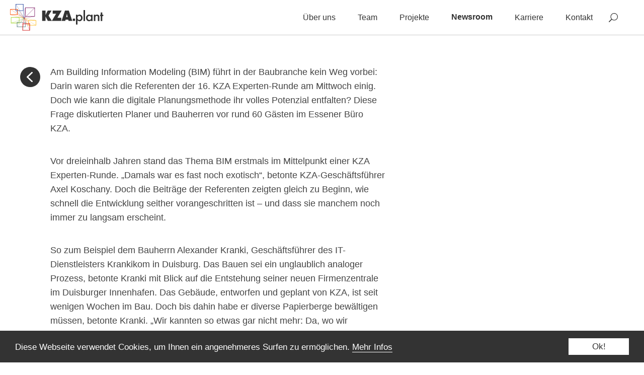

--- FILE ---
content_type: text/html; charset=UTF-8
request_url: https://www.kza.de/newsroom/ohne-bim-geht-nichts-mehr/
body_size: 6982
content:
<!doctype html>
<html lang="de">
  <head>
  <meta charset="utf-8">
  <meta http-equiv="x-ua-compatible" content="ie=edge">
  <meta name="viewport" content="width=device-width, initial-scale=1, user-scalable=no">
  <link rel="icon" type="image/png" href="https://www.kza.de/app/themes/kza/dist/images/png/favicon.png">
  <script async defer type="text/javascript" src="https://fast.fonts.net/jsapi/19499053-8621-458c-a4cd-397160fd959d.js"></script>
  <meta name='robots' content='index, follow, max-image-preview:large, max-snippet:-1, max-video-preview:-1' />

	<!-- This site is optimized with the Yoast SEO plugin v16.7 - https://yoast.com/wordpress/plugins/seo/ -->
	<title>Ohne BIM geht nichts mehr - KZA.plant GmbH</title>
	<link rel="canonical" href="https://www.kza.de/newsroom/ohne-bim-geht-nichts-mehr/" />
	<meta property="og:locale" content="de_DE" />
	<meta property="og:type" content="article" />
	<meta property="og:title" content="Ohne BIM geht nichts mehr - KZA.plant GmbH" />
	<meta property="og:description" content="Am Building Information Modeling (BIM) führt in der Baubranche kein Weg vorbei: Darin waren sich die Referenten der 16. KZA Experten-Runde am Mittwoch einig. Doch wie kann die digitale Planungsmethode ihr volles Potenzial entfalten? Diese Frage diskutierten Planer und Bauherren vor rund 60 Gästen im Essener Büro KZA. Vor dreieinhalb Jahren stand das Thema BIM &hellip; Weiterlesen" />
	<meta property="og:url" content="https://www.kza.de/newsroom/ohne-bim-geht-nichts-mehr/" />
	<meta property="og:site_name" content="KZA.plant GmbH" />
	<meta property="article:publisher" content="https://de-de.facebook.com/KoschanyZimmerArchitektenKZA/" />
	<meta property="article:published_time" content="2018-04-19T13:50:24+00:00" />
	<meta property="article:modified_time" content="2020-06-10T11:13:51+00:00" />
	<meta property="og:image" content="https://www.kza.de/app/uploads/2018/04/KZA_180418_Experten-Runde_BIM-2_web.jpg" />
	<meta property="og:image:width" content="1411" />
	<meta property="og:image:height" content="766" />
	<meta name="twitter:card" content="summary_large_image" />
	<meta name="twitter:creator" content="@KZA_Architekten" />
	<meta name="twitter:site" content="@KZA_Architekten" />
	<meta name="twitter:label1" content="Verfasst von" />
	<meta name="twitter:data1" content="Uwe Steinbeck" />
	<meta name="twitter:label2" content="Geschätzte Lesezeit" />
	<meta name="twitter:data2" content="2 Minuten" />
	<script type="application/ld+json" class="yoast-schema-graph">{"@context":"https://schema.org","@graph":[{"@type":"WebSite","@id":"https://www.kza.de/#website","url":"https://www.kza.de/","name":"KZA.plant GmbH","description":"KZA Architekten und Generalplaner bieten Planung, Baumanagement und Consulting in den Bereichen Logistik &amp; Gewerbe, Verwaltung &amp; Bildung, Wohnen &amp; Gesundheit sowie St\u00e4dtebau &amp; Verkehr.","potentialAction":[{"@type":"SearchAction","target":{"@type":"EntryPoint","urlTemplate":"https://www.kza.de/search/{search_term_string}"},"query-input":"required name=search_term_string"}],"inLanguage":"de"},{"@type":"ImageObject","@id":"https://www.kza.de/newsroom/ohne-bim-geht-nichts-mehr/#primaryimage","inLanguage":"de","url":"/app/uploads/2018/04/KZA_180418_Experten-Runde_BIM-2_web.jpg","contentUrl":"/app/uploads/2018/04/KZA_180418_Experten-Runde_BIM-2_web.jpg","width":1411,"height":766,"caption":"16. KZA Experten-Runde zum Thema BIM"},{"@type":"WebPage","@id":"https://www.kza.de/newsroom/ohne-bim-geht-nichts-mehr/#webpage","url":"https://www.kza.de/newsroom/ohne-bim-geht-nichts-mehr/","name":"Ohne BIM geht nichts mehr - KZA.plant GmbH","isPartOf":{"@id":"https://www.kza.de/#website"},"primaryImageOfPage":{"@id":"https://www.kza.de/newsroom/ohne-bim-geht-nichts-mehr/#primaryimage"},"datePublished":"2018-04-19T13:50:24+00:00","dateModified":"2020-06-10T11:13:51+00:00","author":{"@id":"https://www.kza.de/#/schema/person/13b9c3aec456c91574f926ea956fd034"},"breadcrumb":{"@id":"https://www.kza.de/newsroom/ohne-bim-geht-nichts-mehr/#breadcrumb"},"inLanguage":"de","potentialAction":[{"@type":"ReadAction","target":["https://www.kza.de/newsroom/ohne-bim-geht-nichts-mehr/"]}]},{"@type":"BreadcrumbList","@id":"https://www.kza.de/newsroom/ohne-bim-geht-nichts-mehr/#breadcrumb","itemListElement":[{"@type":"ListItem","position":1,"name":"Home","item":"https://www.kza.de/"},{"@type":"ListItem","position":2,"name":"Newsroom","item":"https://www.kza.de/newsroom-2/"},{"@type":"ListItem","position":3,"name":"Ohne BIM geht nichts mehr"}]},{"@type":"Person","@id":"https://www.kza.de/#/schema/person/13b9c3aec456c91574f926ea956fd034","name":"Uwe Steinbeck","image":{"@type":"ImageObject","@id":"https://www.kza.de/#personlogo","inLanguage":"de","url":"https://secure.gravatar.com/avatar/ec9aa38a1162564b7d73863111fd52fd?s=96&d=mm&r=g","contentUrl":"https://secure.gravatar.com/avatar/ec9aa38a1162564b7d73863111fd52fd?s=96&d=mm&r=g","caption":"Uwe Steinbeck"}}]}</script>
	<!-- / Yoast SEO plugin. -->


<link rel="stylesheet" href="/wp/wp-includes/css/dist/block-library/style.min.css">
<link rel='stylesheet' id='sage/css-css'  defer async href='/app/themes/kza/dist/styles/app-fce264ab1f.css' type='text/css' media='all' />
<script>var svgDefPath="https://www.kza.de/app/themes/kza/dist/images/symbol-defs.svg";</script><script defer="defer" src="/app/themes/kza/dist/scripts/modernizr.min.js" id="sage/js/modernizr-js"></script>
  <script type="text/javascript">
  var apiurl = 'https://www.kza.de/wp/wp-admin/admin-ajax.php';
  </script>
  <link rel="icon" href="/app/uploads/2021/03/cropped-Thelen-icon-32x32.png" sizes="32x32" />
<link rel="icon" href="/app/uploads/2021/03/cropped-Thelen-icon-192x192.png" sizes="192x192" />
<link rel="apple-touch-icon" href="/app/uploads/2021/03/cropped-Thelen-icon-180x180.png" />
<meta name="msapplication-TileImage" content="/app/uploads/2021/03/cropped-Thelen-icon-270x270.png" />
		<style type="text/css" id="wp-custom-css">
			.intro__main ul { padding-left: 0;
list-style-type: disc; 
list-style-position: outside;
padding-left: 20px;
}
.button:focus, .button:hover, .intro__main .text p a:focus:only-child, .intro__main .text p a:hover:only-child {
    color: #333;
    background: #33333;
	text-decoration: underline;
}
/*.banner .brand {
    display: none!important;
}*/

quote__img {

    width: 100%;
    height: 100%;
 
    font-family: "object-fit: cover";
      background-image: url("https://www.kza.de//app/uploads/2022/07/kza-gf.jpg");

}
.maps {
      display: none!important;

}
		</style>
		  <style>#mti_wfs_colophon{z-index:-1}</style>
</head>
  <body id="app" class="post-template-default single single-post postid-6204 single-format-standard ohne-bim-geht-nichts-mehr sidebar-primary" :class="{'menu-open': (menu_open || sub_filter_open || modal.open)}" @keyup.esc="menu_open=false">
    <div class="mobile-header" id="mobile-header">
  <div class="mobile-header__wrapper">
    <div class="mobile-header__burger" v-on:click.stop.prevent="menu_open=!menu_open">
      <svg class="icon icon-left" v-show="!menu_open">
        <use
          xmlns:xlink="http://www.w3.org/1999/xlink"
          xlink:href="https://www.kza.de/app/themes/kza/dist/images/symbol-defs.svg#icon-burger"
        ></use>
      </svg>
      <svg class="icon icon-left" style="width:24px;display: none;" v-else>
        <use
          xmlns:xlink="http://www.w3.org/1999/xlink"
          xlink:href="https://www.kza.de/app/themes/kza/dist/images/symbol-defs.svg#icon-close"
        ></use>
      </svg>
    </div>
    <a href="/" class="mobile-header__link">
      <img class="mobile-header__logo"
           src="https://www.kza.de/app/themes/kza/dist/images/svg/kza_thelen_gruppe_claim.svg" alt="" />
    </a>
  </div>
  <div class="mobile-menu" v-show="menu_open" transition="fade" style="display:none;">
    <ul id="menu-hauptmenue" class="menu"><li class="menu-item menu-item-has-children menu-ueber-uns"><a href="https://www.kza.de/ueber-uns/">Über uns</a>
<ul class="sub-menu">
	<li class="menu-item menu-was-wir-leisten"><a href="https://www.kza.de/ueber-uns/leistungen/">Was wir leisten</a></li>
	<li class="menu-item menu-wie-wir-arbeiten"><a href="https://www.kza.de/ueber-uns/wie-wir-arbeiten/">Wie wir arbeiten</a></li>
	<li class="menu-item menu-referenzen-auszeichnungen"><a href="https://www.kza.de/ueber-uns/referenzen-auszeichnungen/">Referenzen &#038; Auszeichnungen</a></li>
</ul>
</li>
<li class="menu-item menu-item-has-children menu-team"><a href="https://www.kza.de/teams/">Team</a>
<ul class="sub-menu">
	<li class="menu-item menu-alle"><a href="https://www.kza.de/teams/">Alle</a></li>
	<li class="menu-item menu-planung"><a href="https://www.kza.de/teams/planung/">Planung</a></li>
	<li class="menu-item menu-baumanagement"><a href="https://www.kza.de/teams/baumanagement/">Baumanagement</a></li>
	<li class="menu-item menu-verwaltung"><a href="https://www.kza.de/teams/verwaltung/">Verwaltung</a></li>
	<li class="menu-item menu-teamleitung"><a href="https://www.kza.de/teams/teamleitung/">Teamleitung</a></li>
	<li class="menu-item menu-geschaeftsleitung"><a href="https://www.kza.de/?page_id=527">Geschäftsleitung</a></li>
</ul>
</li>
<li class="menu-item menu-projekte"><a href="https://www.kza.de/projekt/">Projekte</a></li>
<li class="active menu-item menu-item-has-children menu-newsroom"><a href="https://www.kza.de/newsroom-2/">Newsroom</a>
<ul class="sub-menu">
	<li class="current-post-ancestor active current-post-parent menu-item menu-aktuelles"><a href="/newsroom/thema/aktuelles/">Aktuelles</a></li>
	<li class="menu-item menu-presseinformationen-zum-download"><a href="/newsroom/thema/presseinformationen/">Presseinformationen zum Download</a></li>
	<li class="menu-item menu-360blog"><a href="/newsroom/thema/360blog/">360°Blog</a></li>
	<li class="current-post-ancestor active current-post-parent menu-item menu-veranstaltungen"><a href="/newsroom/thema/veranstaltungen/">Veranstaltungen</a></li>
	<li class="menu-item menu-videos"><a href="/newsroom/thema/videos/">Videos</a></li>
	<li class="menu-item menu-veroeffentlichungen"><a href="/newsroom/thema/veroeffentlichungen/">Veröffentlichungen</a></li>
</ul>
</li>
<li class="menu-item menu-karriere"><a href="https://www.kza.de/karriere/">Karriere</a></li>
<li class="menu-item menu-kontakt"><a href="https://www.kza.de/kontakt/">Kontakt</a></li>
</ul>    <form autocomplete="off" role="search" method="get" id="searchform" action="https://www.kza.de/">
      <input type="text" value="" placeholder="Suche nach" name="s" id="s" />
      <button class="icon-submit">
        <svg class="icon icon-left">
          <use
            xmlns:xlink="http://www.w3.org/1999/xlink"
            xlink:href="https://www.kza.de/app/themes/kza/dist/images/symbol-defs.svg#icon-loupe"
          ></use>
        </svg>
      </button>
    </form>
      </div>
</div>
<div class="header-search">
  <form autocomplete="off" role="search" method="get" id="searchform" action="https://www.kza.de/">
    <div class="header-search__wrapper">
      <input type="text" value="" placeholder="Suche nach" name="s" id="s" />
      <button class="button"></button>
      <div class="close">
        <svg class="icon">
          <use xmlns:xlink="http://www.w3.org/1999/xlink" xlink:href="https://www.kza.de/app/themes/kza/dist/images/symbol-defs.svg#icon-close"></use>
        </svg>
      </div>
    </div>
  </form>
</div>
<header class="banner ">
  <div class="banner__inner">
    <a class="brand" href="https://www.kza.de/">
              <img src="https://www.kza.de/app/themes/kza/dist/images/svg/kza_plant.svg" alt="" width="233" height="20" />
          </a>
    <div class="navigation">
      <nav class="nav-primary">
        <ul id="menu-hauptmenue-1" class="nav"><li class="menu-item menu-ueber-uns"><a href="https://www.kza.de/ueber-uns/">Über uns</a></li>
<li class="menu-item menu-team"><a href="https://www.kza.de/teams/">Team</a></li>
<li class="menu-item menu-projekte"><a href="https://www.kza.de/projekt/">Projekte</a></li>
<li class="active menu-item menu-newsroom"><a href="https://www.kza.de/newsroom-2/">Newsroom</a></li>
<li class="menu-item menu-karriere"><a href="https://www.kza.de/karriere/">Karriere</a></li>
<li class="menu-item menu-kontakt"><a href="https://www.kza.de/kontakt/">Kontakt</a></li>
</ul>      </nav>
      <a class="search-trigger">
        <svg class="icon icon-loupe">
          <use xmlns:xlink="http://www.w3.org/1999/xlink" xlink:href="https://www.kza.de/app/themes/kza/dist/images/symbol-defs.svg#icon-loupe"></use>
        </svg>
      </a>
          </div>
  </div>
</header>
    <div class="wrap" role="document">
      <div class="wrap__inner">
                  <section class="intro">
  <div class="container">
    <article class="intro__wrapper">
      <div class="intro__back icon--back">
        <a class="intro__back__link" href="https://www.kza.de/newsroom-2/">
          <svg class="intro__back__icon icon">
            <use xmlns:xlink="http://www.w3.org/1999/xlink" xlink:href="https://www.kza.de/app/themes/kza/dist/images/symbol-defs.svg#icon-left"></use>
          </svg>
        </a>
      </div>
      <main class="intro__main">
        <div class="text">
        <p>Am Building Information Modeling (BIM) führt in der Baubranche kein Weg vorbei: Darin waren sich die Referenten der 16. KZA Experten-Runde am Mittwoch einig. Doch wie kann die digitale Planungsmethode ihr volles Potenzial entfalten? Diese Frage diskutierten Planer und Bauherren vor rund 60 Gästen im Essener Büro KZA.</p>
<p>Vor dreieinhalb Jahren stand das Thema BIM erstmals im Mittelpunkt einer KZA Experten-Runde. „Damals war es fast noch exotisch“, betonte KZA-Geschäftsführer Axel Koschany. Doch die Beiträge der Referenten zeigten gleich zu Beginn, wie schnell die Entwicklung seither vorangeschritten ist – und dass sie manchem noch immer zu langsam erscheint.</p>
<p>So zum Beispiel dem Bauherrn Alexander Kranki, Geschäftsführer des IT-Dienstleisters Krankikom in Duisburg. Das Bauen sei ein unglaublich analoger Prozess, betonte Kranki mit Blick auf die Entstehung seiner neuen Firmenzentrale im Duisburger Innenhafen. Das Gebäude, entworfen und geplant von KZA, ist seit wenigen Wochen im Bau. Doch bis dahin habe er diverse Papierberge bewältigen müssen, betonte Kranki. „Wir kannten so etwas gar nicht mehr: Da, wo wir herkommen, ist alles digital.“</p>
<p>Ein zentrales digitales Gebäudemodell, an dem alle beteiligten Planer arbeiten, sei für eine effiziente Planung unabdingbar – doch nicht unbedingt Realität. „Als Außenstehender wundert man sich, dass BIM nicht immer durchgängig gedacht wird.“</p>
<p><strong>Immer mehr Bauherren wollen mit BIM arbeiten</strong></p>
<p>Ein Grund könnten die vielschichtigen Prozesse bei der Implementierung der BIM-Methode sein, die Niklas Brandmann, Leiter Digitalisierung/BIM der Wolff &amp; Müller Holding, erklärte. Die Unternehmensgruppe aus Stuttgart betreut den Bau der Krankikom-Zentrale als Generalunternehmer und hat das Thema BIM bereits seit 2011 in den Fokus genommen. „Inzwischen bekommen wir immer mehr Anfragen von Bauherren, die mit BIM arbeiten möchten.“</p>
<p>Auch Jean-Luc Perrin, Projektmentor beim Neubau des Felix-Platter-Spitals in Basel, hat sich bewusst für die Planungsmethode entschieden. Das Gebäude geht im kommenden Jahr in Betrieb. „Ein Bauprojekt ohne BIM ist heutzutage unausweichlich – es sei denn, Sie wollen Ihr Geld verbrennen“, sagte Perrin bei der KZA Experten-Runde. Dennoch sei der Planungsprozess voller Stolpersteine. „Das digitale Planen, Bauen und Betreiben braucht deshalb neue Formen der Projektpartnerschaft.“</p>
<p><strong>Neue Art des Denkens und Planens</strong></p>
<p>Darüber hinaus müssten Planer bereit sein, sich den neuen Arbeitsabläufen zu öffnen und international zu arbeiten, ergänzte Peter Knoch, Leiter des Bereichs Beratung bei der Unternehmensgruppe Spectrum aus Moskau. „BIM ist keine Planungsmethode, sondern eine völlig neue Art zu denken“, betonte Knoch. In Russland sei die Planung mit BIM bereits weit verbreitet. „Wenn Sie es einmal gemacht haben, möchten Sie es nicht wieder missen.“</p>
<p>Dieser Erfahrung pflichtete KZA-Geschäftsführer Wolfgang Zimmer in der Diskussionsrunde bei: &#8222;Wir arbeiten mit BIM, lernen täglich dazu und freuen uns auf viele weitere BIM-Projekte.&#8220;</p>
        </div>
       
                  <section class="sharing">
  <div class="container">
    <div class="sharing__body">
      <p class="sharing__label">weiterempfehlen</p>

      <div class="sharing__buttons">
        <a href="https://www.facebook.com/sharer/sharer.php?u=https://www.kza.de/newsroom/ohne-bim-geht-nichts-mehr/&t=Ohne BIM geht nichts mehr" onclick="javascript:window.open(this.href, '', 'menubar=no,toolbar=no,resizable=yes,scrollbars=yes,height=300,width=600');return false;" target="_blank" class="sharing__button">
          <svg class="sharing__icon sharing__icon--facebook icon">
            <use xmlns:xlink="http://www.w3.org/1999/xlink" xlink:href="https://www.kza.de/app/themes/kza/dist/images/symbol-defs.svg#icon-facebook"></use>
          </svg>
        </a>

        <a href="https://twitter.com/share?url=https://www.kza.de/newsroom/ohne-bim-geht-nichts-mehr/&via=kza_architekten&text=Ohne BIM geht nichts mehr" onclick="javascript:window.open(this.href, '', 'menubar=no,toolbar=no,resizable=yes,scrollbars=yes,height=300,width=600');return false;" target="_blank" class="sharing__button">
          <svg class="sharing__icon sharing__icon--twitter icon">
            <use xmlns:xlink="http://www.w3.org/1999/xlink" xlink:href="https://www.kza.de/app/themes/kza/dist/images/symbol-defs.svg#icon-twitter"></use>
          </svg>
        </a>

        <a href="https://www.xing.com/app/user?op=share;url=https://www.kza.de/newsroom/ohne-bim-geht-nichts-mehr/" onclick="javascript:window.open(this.href, '', 'menubar=no,toolbar=no,resizable=yes,scrollbars=yes,height=300,width=600');return false;" target="_blank" class="sharing__button">
          <svg class="sharing__icon sharing__icon--xing icon">
            <use xmlns:xlink="http://www.w3.org/1999/xlink" xlink:href="https://www.kza.de/app/themes/kza/dist/images/symbol-defs.svg#icon-xing"></use>
          </svg>
        </a>

        <a href="https://www.linkedin.com/shareArticle?url=https://www.kza.de/newsroom/ohne-bim-geht-nichts-mehr/&mini=true&title=Ohne BIM geht nichts mehr" onclick="javascript:window.open(this.href, '', 'menubar=no,toolbar=no,resizable=yes,scrollbars=yes,height=300,width=600');return false;" target="_blank" class="sharing__button">
          <svg class="sharing__icon sharing__icon--linkedin icon">
            <use xmlns:xlink="http://www.w3.org/1999/xlink" xlink:href="https://www.kza.de/app/themes/kza/dist/images/symbol-defs.svg#icon-linkedin"></use>
          </svg>
        </a>

        <a href="mailto:?subject=KZA.plant GmbH - Ohne BIM geht nichts mehr&body=https://www.kza.de/newsroom/ohne-bim-geht-nichts-mehr/" class="sharing__button">
          <svg class="sharing__icon sharing__icon--mail icon">
            <use xmlns:xlink="http://www.w3.org/1999/xlink" xlink:href="https://www.kza.de/app/themes/kza/dist/images/symbol-defs.svg#icon-mail"></use>
          </svg>
        </a>

        <a href="whatsapp://send?text=KZA.plant GmbH, Ohne BIM geht nichts mehr (https://www.kza.de/newsroom/ohne-bim-geht-nichts-mehr/)" data-action="share/whatsapp/share" class="sharing__button sharing__button--on-phone">
          <svg class="sharing__icon sharing__icon--whatsapp icon">
            <use xmlns:xlink="http://www.w3.org/1999/xlink" xlink:href="https://www.kza.de/app/themes/kza/dist/images/symbol-defs.svg#icon-whatsapp"></use>
          </svg>
        </a>
      </div>

    </div>
  </div>
</section>
              </main>
      <aside class="intro__aside">
              </aside>
    </article>
  </div>
</section>
<section class="gallery">
  <div class="gallery__slider">
      <div class="gallery__item">
      <img
        class="gallery__img lazyload"
        width="1288"
        height="766"
        data-src="/app/uploads/2018/04/KZA_180418_Experten-Runde_BIM-5_web-1-1288x766.jpg"
        data-srcset="/app/uploads/2018/04/KZA_180418_Experten-Runde_BIM-5_web-1-758x578.jpg 640w, /app/uploads/2018/04/KZA_180418_Experten-Runde_BIM-5_web-1-1288x766.jpg 968w"
      />
    </div>
      <div class="gallery__item">
      <img
        class="gallery__img lazyload"
        width="1288"
        height="766"
        data-src="/app/uploads/2018/04/KZA_180418_Experten-Runde_BIM-6_web-2-1288x766.jpg"
        data-srcset="/app/uploads/2018/04/KZA_180418_Experten-Runde_BIM-6_web-2-758x578.jpg 640w, /app/uploads/2018/04/KZA_180418_Experten-Runde_BIM-6_web-2-1288x766.jpg 968w"
      />
    </div>
      <div class="gallery__item">
      <img
        class="gallery__img lazyload"
        width="1288"
        height="766"
        data-src="/app/uploads/2018/04/KZA_180418_Experten-Runde_BIM-4_web-1288x766.jpg"
        data-srcset="/app/uploads/2018/04/KZA_180418_Experten-Runde_BIM-4_web-758x578.jpg 640w, /app/uploads/2018/04/KZA_180418_Experten-Runde_BIM-4_web-1288x766.jpg 968w"
      />
    </div>
      <div class="gallery__item">
      <img
        class="gallery__img lazyload"
        width="1288"
        height="766"
        data-src="/app/uploads/2018/04/KZA_180418_Experten-Runde_BIM-2_web-1-1288x766.jpg"
        data-srcset="/app/uploads/2018/04/KZA_180418_Experten-Runde_BIM-2_web-1-758x578.jpg 640w, /app/uploads/2018/04/KZA_180418_Experten-Runde_BIM-2_web-1-1288x766.jpg 968w"
      />
    </div>
      <div class="gallery__item">
      <img
        class="gallery__img lazyload"
        width="1288"
        height="766"
        data-src="/app/uploads/2018/04/KZA_180418_Experten-Runde_BIM-8_web-1-1288x766.jpg"
        data-srcset="/app/uploads/2018/04/KZA_180418_Experten-Runde_BIM-8_web-1-758x578.jpg 640w, /app/uploads/2018/04/KZA_180418_Experten-Runde_BIM-8_web-1-1288x766.jpg 968w"
      />
    </div>
      <div class="gallery__item">
      <img
        class="gallery__img lazyload"
        width="1288"
        height="766"
        data-src="/app/uploads/2018/04/KZA_180418_Experten-Runde_BIM-9_web-1-1288x766.jpg"
        data-srcset="/app/uploads/2018/04/KZA_180418_Experten-Runde_BIM-9_web-1-758x578.jpg 640w, /app/uploads/2018/04/KZA_180418_Experten-Runde_BIM-9_web-1-1288x766.jpg 968w"
      />
    </div>
    </div>
  <div class="arrow arrow--prev" display="none">
    <svg class="icon icon-left">
      <use xmlns:xlink="http://www.w3.org/1999/xlink" xlink:href="https://www.kza.de/app/themes/kza/dist/images/symbol-defs.svg#icon-left"></use>
    </svg>
  </div>
  <div class="arrow arrow--next" display="none">
    <svg class="icon icon-right">
      <use xmlns:xlink="http://www.w3.org/1999/xlink" xlink:href="https://www.kza.de/app/themes/kza/dist/images/symbol-defs.svg#icon-right"></use>
    </svg>
  </div>
</section>
<section class="switch-page">
  <div class="switch-page__wrapper">
            <a href="https://www.kza.de/newsroom/vertretungsprofessur-fuer-nina-bendler/" class="switch-page__link switch-page__link--prev">
      <svg class="switch-page__icon icon">
        <use xmlns:xlink="http://www.w3.org/1999/xlink" xlink:href="https://www.kza.de/app/themes/kza/dist/images/symbol-defs.svg#icon-left"></use>
      </svg>
      <span class="switch-page__label">
        <span class="switch-page__title">Vorheriges Thema<br /><strong>Vertretungsprofessur für Nina Bendler</strong></span>
      </span>
    </a>
    
            <a href="https://www.kza.de/newsroom/umbau-im-auftrag-der-polizei-essen/" class="switch-page__link switch-page__link--next">
      <span class="switch-page__label">
        <span class="switch-page__title">Nächstes Thema<br /><strong>Umbau im Auftrag der Polizei Essen</strong></span>
      </span>
      <svg class="switch-page__icon icon">
        <use xmlns:xlink="http://www.w3.org/1999/xlink" xlink:href="https://www.kza.de/app/themes/kza/dist/images/symbol-defs.svg#icon-right"></use>
      </svg>
    </a>
      </div>
</section>
              </div>
    </div>
    <!-- Begin Cookie Consent plugin by Silktide - http://silktide.com/cookieconsent -->
    <script type="text/javascript">
      window.cookieconsent_options = {"message":"Diese Webseite verwendet Cookies, um Ihnen ein angenehmeres Surfen zu ermöglichen.","dismiss":"Ok!","learnMore":"Mehr Infos","link":"/impressum/","theme":"dark-bottom"};
    </script>
    <script type="text/javascript" src="//cdnjs.cloudflare.com/ajax/libs/cookieconsent2/1.0.9/cookieconsent.min.js"></script>
    <!-- End Cookie Consent plugin -->
    <div class="footer">
  <div class="container">
    <div class="footer__wrapper">
      <nav class="footer__nav">
                <a href="https://www.kza.de/datenschutzerklaerung/">Datenschutz</a>
        <span class="spacer">·</span>
                <a href="https://www.kza.de/impressum/">Impressum</a>
        <span class="spacer">·</span>
                <a href="https://www.kza.de/kontakt/">Kontakt</a>
        <span class="spacer">·</span>
              </nav>
      <div class="sharing__buttons">
  <a href="https://www.facebook.com/sharer/sharer.php?u=https://www.kza.de/newsroom/ohne-bim-geht-nichts-mehr/&t=Ohne BIM geht nichts mehr" onclick="javascript:window.open(this.href, '', 'menubar=no,toolbar=no,resizable=yes,scrollbars=yes,height=300,width=600');return false;" target="_blank" class="sharing__button">
    <svg class="sharing__icon sharing__icon--facebook icon">
      <use xmlns:xlink="http://www.w3.org/1999/xlink" xlink:href="https://www.kza.de/app/themes/kza/dist/images/symbol-defs.svg#icon-facebook"></use>
    </svg>
  </a>

  <a href="https://twitter.com/share?url=https://www.kza.de/newsroom/ohne-bim-geht-nichts-mehr/&via=kza_architekten&text=Ohne BIM geht nichts mehr" onclick="javascript:window.open(this.href, '', 'menubar=no,toolbar=no,resizable=yes,scrollbars=yes,height=300,width=600');return false;" target="_blank" class="sharing__button">
    <svg class="sharing__icon sharing__icon--twitter icon">
      <use xmlns:xlink="http://www.w3.org/1999/xlink" xlink:href="https://www.kza.de/app/themes/kza/dist/images/symbol-defs.svg#icon-twitter"></use>
    </svg>
  </a>

  <a href="https://www.xing.com/app/user?op=share;url=https://www.kza.de/newsroom/ohne-bim-geht-nichts-mehr/" onclick="javascript:window.open(this.href, '', 'menubar=no,toolbar=no,resizable=yes,scrollbars=yes,height=300,width=600');return false;" target="_blank" class="sharing__button">
    <svg class="sharing__icon sharing__icon--xing icon">
      <use xmlns:xlink="http://www.w3.org/1999/xlink" xlink:href="https://www.kza.de/app/themes/kza/dist/images/symbol-defs.svg#icon-xing"></use>
    </svg>
  </a>

  <a href="https://www.linkedin.com/shareArticle?url=https://www.kza.de/newsroom/ohne-bim-geht-nichts-mehr/&mini=true&title=Ohne BIM geht nichts mehr" onclick="javascript:window.open(this.href, '', 'menubar=no,toolbar=no,resizable=yes,scrollbars=yes,height=300,width=600');return false;" target="_blank" class="sharing__button">
    <svg class="sharing__icon sharing__icon--linkedin icon">
      <use xmlns:xlink="http://www.w3.org/1999/xlink" xlink:href="https://www.kza.de/app/themes/kza/dist/images/symbol-defs.svg#icon-linkedin"></use>
    </svg>
  </a>

  <a href="mailto:?subject=KZA.plant GmbH - Ohne BIM geht nichts mehr&body=https://www.kza.de/newsroom/ohne-bim-geht-nichts-mehr/" class="sharing__button">
    <svg class="sharing__icon sharing__icon--mail icon">
      <use xmlns:xlink="http://www.w3.org/1999/xlink" xlink:href="https://www.kza.de/app/themes/kza/dist/images/symbol-defs.svg#icon-mail"></use>
    </svg>
  </a>

  <a href="whatsapp://send?text=KZA.plant GmbH, Ohne BIM geht nichts mehr (https://www.kza.de/newsroom/ohne-bim-geht-nichts-mehr/)" data-action="share/whatsapp/share" class="sharing__button sharing__button--on-phone">
    <svg class="sharing__icon sharing__icon--whatsapp icon">
      <use xmlns:xlink="http://www.w3.org/1999/xlink" xlink:href="https://www.kza.de/app/themes/kza/dist/images/symbol-defs.svg#icon-whatsapp"></use>
    </svg>
  </a>
</div>
      <a class="footer__logo" href="/">
        <img src="https://www.kza.de/app/themes/kza/dist/images/svg/kza_thelen_gruppe_claim.svg" alt="" width="200" height="57" />
      </a>
      <!-- <a class="footer__sign" href="/">
        <img width="126" src="https://www.kza.de/app/themes/kza/dist/images/svg/kza_plant.svg" alt="" />
      </a> -->
      <a class="footer__to-top" data-to-top>
        <svg class="icon icon-top">
          <use xmlns:xlink="http://www.w3.org/1999/xlink" xlink:href="https://www.kza.de/app/themes/kza/dist/images/symbol-defs.svg#icon-top"></use>
        </svg>
      </a>
    </div>
  </div>
</div>
<script defer="defer" src="/app/themes/kza/dist/scripts/app-22e9844869.js" id="sage/js-js"></script>
  <script>
          window.ga=function(){ga.q.push(arguments)};ga.q=[];ga.l=+new Date;
        ga('create','UA-995168-1','auto');
            ga('set', 'transport', 'beacon');
    ga('send','pageview')
  </script>
      <script src="https://www.google-analytics.com/analytics.js" async defer></script>
      <script defer="defer" src="/app/plugins/wpml-multilingual-cms/res/js/jquery.cookie.js"></script>
    <script type='text/javascript'>
    /* <![CDATA[ */
      var wpml_cookies = {"_icl_current_language":{"value":"ICL_LANGUAGE_CODE","expires":1,"path":"\/"}};
    /* ]]> */
    </script>
    <script defer="defer" src="/app/plugins/wpml-multilingual-cms/res/js/cookies/language-cookie.js"></script>
  </body>
</html>


--- FILE ---
content_type: text/css
request_url: https://www.kza.de/app/themes/kza/dist/styles/app-fce264ab1f.css
body_size: 77364
content:
img,legend{border:0}pre,textarea{overflow:auto}body,html{-ms-text-size-adjust:100%;-webkit-text-size-adjust:100%}.slick-list,body,dl dd,img,ol,picture,ul{margin:0}.banner,.slick-track{left:0;top:0}.banner,.wing__left{will-change:transform}.highlight,.image--large,.quote-small__image,.row .image,.slick-loading .slick-slide,.slick-loading .slick-track,.slideshow{visibility:hidden}.slick-slide.dragging img,.slide__layer:after,.wing{pointer-events:none}@keyframes spinner-animation{0%{transform:rotate(0)}100%{transform:rotate(360deg)}}html{box-sizing:border-box;font-family:sans-serif}*,::after,::before{box-sizing:inherit}/*! normalize.css v3.0.3 | MIT License | github.com/necolas/normalize.css */article,aside,details,figcaption,figure,footer,header,hgroup,main,menu,nav,section,summary{display:block}audio,canvas,progress,video{display:inline-block;vertical-align:baseline}audio:not([controls]){display:none;height:0}[hidden],template{display:none}.slick-list,.slick-slider,.slick-track{display:block;position:relative}a:active,a:hover{outline:0}abbr[title]{border-bottom:1px dotted}b,optgroup,strong{font-weight:700}dfn{font-style:italic}mark{background:#ff0;color:#000}small{font-size:80%}sub,sup{font-size:75%;line-height:0;position:relative;vertical-align:baseline}sup{top:-.5em}sub{bottom:-.25em}svg:not(:root){overflow:hidden}figure{margin:1em 40px}hr{box-sizing:content-box;height:0}code,kbd,pre,samp{font-family:monospace,monospace;font-size:1em}button,input,optgroup,select,textarea{color:inherit;font:inherit;margin:0}body,button,input,input[type=button],input[type=reset],input[type=submit],label,select{font-family:"Humanist 777 W01",Arial;font-size:1em}button{overflow:visible}button,select{text-transform:none}button,html input[type=button],input[type=reset],input[type=submit]{-webkit-appearance:button;cursor:pointer}button[disabled],html input[disabled]{cursor:default}button::-moz-focus-inner,input::-moz-focus-inner{border:0;padding:0}input{line-height:normal}input[type=number]::-webkit-inner-spin-button,input[type=number]::-webkit-outer-spin-button{height:auto}input[type=search]::-webkit-search-cancel-button,input[type=search]::-webkit-search-decoration{-webkit-appearance:none}legend{padding:0}textarea{resize:vertical}.slick-slider{box-sizing:border-box;-webkit-touch-callout:none;-webkit-user-select:none;-moz-user-select:none;-ms-user-select:none;user-select:none;touch-action:pan-y;-webkit-tap-highlight-color:transparent}.slick-list{overflow:hidden;padding:0}fieldset,p{margin:0 0 .75em}td,th{padding:.75em 0}.slick-list:focus{outline:0}.slick-list.dragging{cursor:pointer;cursor:hand}.slick-slider .slick-list,.slick-slider .slick-track{transform:translate3d(0,0,0)}.slick-track:after,.slick-track:before{content:"";display:table}.slick-track:after{clear:both}.slick-slide{float:left;height:100%;min-height:1px;display:none}[dir=rtl] .slick-slide{float:right}.slick-slide img{display:block}.slick-slide.slick-loading img{display:none}.slick-initialized .slick-slide{display:block}.slick-vertical .slick-slide{display:block;height:auto;border:1px solid transparent}.collapse,.slick-arrow.slick-hidden{display:none}.collapse.in{display:block}.collapsing{position:relative;height:0;overflow:hidden;transition-timing-function:ease;transition-duration:.35s;-webkit-transition-property:height,visibility;-o-transition-property:height,visibility}.hidden{display:none!important}.fade{opacity:0;transition:opacity .15s linear}.fade.in{opacity:1}button,input[type=button],input[type=reset],input[type=submit]{-webkit-appearance:none;-moz-appearance:none;appearance:none;background-color:#333;border:0;border-radius:3px;color:#fff;cursor:pointer;display:inline-block;-webkit-font-smoothing:antialiased;font-weight:600;line-height:1;padding:.75em 1.5em;text-decoration:none;transition:background-color 150ms ease;-webkit-user-select:none;-moz-user-select:none;-ms-user-select:none;user-select:none;vertical-align:middle;white-space:nowrap}button:focus,button:hover,input[type=button]:focus,input[type=button]:hover,input[type=reset]:focus,input[type=reset]:hover,input[type=submit]:focus,input[type=submit]:hover{background-color:#292929;color:#fff}button:disabled,input[type=button]:disabled,input[type=reset]:disabled,input[type=submit]:disabled{cursor:not-allowed;opacity:.5}button:disabled:hover,input[type=button]:disabled:hover,input[type=reset]:disabled:hover,input[type=submit]:disabled:hover{background-color:#333}fieldset{background-color:#eee;border:1px solid #bbb;padding:1.5em}input,label,select{display:block}label{font-weight:600;margin-bottom:.375em}label.required::after{content:"*"}.banner__inner::after,.container::after,.masthead__signet::after,.slick-dots::after,.slide__layer:after,.slide__text::after,.wings:after,.with-masthead:before{content:""}label abbr{display:none}input:not([type]),input[type=color],input[type=date],input[type=datetime],input[type=datetime-local],input[type=email],input[type=month],input[type=password],input[type=tel],input[type=text],input[type=time],input[type=url],input[type=week],input[type=number],input[type=search],select[multiple=multiple],textarea{background-color:#fff;border:1px solid #bbb;border-radius:3px;box-shadow:inset 0 1px 3px rgba(0,0,0,.06);box-sizing:border-box;font-family:"Humanist 777 W01",Arial;font-size:1em;margin-bottom:.75em;padding:.5em;transition:border-color 150ms ease;width:100%}input:not([type]):hover,input[type=color]:hover,input[type=date]:hover,input[type=datetime]:hover,input[type=datetime-local]:hover,input[type=email]:hover,input[type=month]:hover,input[type=password]:hover,input[type=tel]:hover,input[type=text]:hover,input[type=time]:hover,input[type=url]:hover,input[type=week]:hover,input[type=number]:hover,input[type=search]:hover,select[multiple=multiple]:hover,textarea:hover{border-color:#969696}input:not([type]):focus,input[type=color]:focus,input[type=date]:focus,input[type=datetime]:focus,input[type=datetime-local]:focus,input[type=email]:focus,input[type=month]:focus,input[type=password]:focus,input[type=tel]:focus,input[type=text]:focus,input[type=time]:focus,input[type=url]:focus,input[type=week]:focus,input[type=number]:focus,input[type=search]:focus,select[multiple=multiple]:focus,textarea:focus{border-color:#333;box-shadow:inset 0 1px 3px rgba(0,0,0,.06),0 0 5px rgba(38,38,38,.7);outline:0}hr,td{border-bottom:1px solid #bbb}input:not([type]):disabled,input[type=color]:disabled,input[type=date]:disabled,input[type=datetime]:disabled,input[type=datetime-local]:disabled,input[type=email]:disabled,input[type=month]:disabled,input[type=password]:disabled,input[type=tel]:disabled,input[type=text]:disabled,input[type=time]:disabled,input[type=url]:disabled,input[type=week]:disabled,input[type=number]:disabled,input[type=search]:disabled,select[multiple=multiple]:disabled,textarea:disabled{background-color:#f2f2f2;cursor:not-allowed}.arrow,.footer__to-top,.mobile-header__burger,.slick-dots li{cursor:pointer}input:not([type]):disabled:hover,input[type=color]:disabled:hover,input[type=date]:disabled:hover,input[type=datetime]:disabled:hover,input[type=datetime-local]:disabled:hover,input[type=email]:disabled:hover,input[type=month]:disabled:hover,input[type=password]:disabled:hover,input[type=tel]:disabled:hover,input[type=text]:disabled:hover,input[type=time]:disabled:hover,input[type=url]:disabled:hover,input[type=week]:disabled:hover,input[type=number]:disabled:hover,input[type=search]:disabled:hover,select[multiple=multiple]:disabled:hover,textarea:disabled:hover{border:1px solid #bbb}input[type=search]{-webkit-appearance:none;-moz-appearance:none;appearance:none}input[type=checkbox],input[type=radio]{box-sizing:border-box;padding:0;display:inline;margin-right:.375em}.footer .container,.slide__link,.text-teaser{box-sizing:content-box}input[type=checkbox]+label,input[type=radio]+label{display:inline-block}input[type=file]{margin-bottom:.75em;width:100%}select{margin-bottom:1.5em;max-width:100%;width:auto}.screen-reader-text{visibility:hidden;height:0;width:0}ol,ul{list-style-type:none;padding:0}dl{margin-bottom:.75em}dl dt{font-weight:700;margin-top:.75em}.banner .nav-lang ul li.active a,th{font-weight:600}table{border-spacing:0;border-collapse:collapse;-webkit-font-feature-settings:"kern","liga","tnum";font-feature-settings:"kern","liga","tnum";margin:.75em 0;table-layout:fixed;width:100%}th{border-bottom:1px solid #8c8c8c;text-align:left}td,th,tr{vertical-align:middle}body{color:#444;-webkit-font-feature-settings:"kern","liga","pnum";font-feature-settings:"kern","liga","pnum";line-height:1.5;text-rendering:optimizeLegibility;-webkit-font-smoothing:antialiased}.Promotion__header h1,h1,h2,h3,h4,h5,h6{font-family:"Swift W01"}h1,h2,h3,h4,h5,h6{font-size:1em;line-height:1.2;margin:0 0 .75em;-webkit-font-smoothing:antialiased}p{-webkit-font-smoothing:antialiased}a{background-color:transparent;color:#333;text-decoration:none;transition:color 150ms ease}a:active,a:focus,a:hover{color:#262626}hr{border-left:0;border-right:0;border-top:0;margin:1.5em 0}.banner--fixed.banner--attached .navigation--sub,.with-masthead .banner .navigation--sub,.with-masthead .banner--fixed.banner--attached .navigation--sub{border-top-color:transparent}img,picture{max-width:100%}.with-masthead .banner--fixed{top:0}.home .banner:not(.banner--attached) .banner__inner{border-bottom:0}.banner{position:absolute;z-index:20;width:100%;background:#fff;transition:transform .25s ease-out}.banner--fixed{position:relative;margin-bottom:-65px;top:66px}.banner--fixed.banner--attached{top:0;position:fixed}.banner .wing{top:-94px}.banner__inner{max-width:82.5rem;margin-left:auto;margin-right:auto;padding:0 20px;display:flex;height:70px;align-items:center;border-bottom:1px solid rgba(0,0,0,.2)}.banner__inner::after{clear:both;display:table}@media screen and (min-width:1340px){.banner__inner{padding:0}}.banner .brand{display:inline-block;width:233px;transition:opacity .25s ease-out;line-height:0;flex-shrink:0}.banner .brand img{width:80%;height:auto}.banner .brand:focus,.banner .brand:hover{opacity:.6}.banner .search-trigger{line-height:0;cursor:pointer;padding:.5rem;margin:0 1.5rem;display:flex;align-items:center}.banner .search-trigger svg{width:18px;height:18px;fill:#333}@media screen and (max-width:340px){.banner .search-trigger{margin:0}}.banner .nav-lang ul{display:flex}.banner .nav-lang ul a{padding-left:.5rem;padding-right:.5rem}.banner nav ul a{color:#333;font-weight:100;font-size:1rem;line-height:1.1rem;text-align:center;display:block;padding:1.5625rem 1.375rem}.banner nav ul a:hover{font-weight:400;letter-spacing:-.5px}.banner nav ul li.active a,.banner nav ul li.active a:focus,.banner nav ul li.active a:hover{font-weight:600;letter-spacing:0}.banner nav ul li:last-child a{padding-right:0}.banner nav.nav-lang ul,.banner nav.nav-primary ul{display:flex;justify-content:flex-end}.banner nav.nav-lang li a,.banner nav.nav-primary li a{line-height:1em;-webkit-font-smoothing:antialiased}.banner .navigation{margin-left:auto;display:flex;width:100%;justify-content:flex-end}.banner .navigation--sub .nav-primary ul,.footer__nav{justify-content:center}.banner .navigation:not(.navigation--sub) nav a:hover,.banner .navigation:not(.navigation--sub) nav li.active a,.banner .navigation:not(.navigation--sub) nav li.active a:focus,.banner .navigation:not(.navigation--sub) nav li.active a:hover{position:relative;top:-1px}.banner .navigation--sub{position:relative}.banner .navigation--sub .nav-primary{max-width:none}.banner .navigation--sub .nav-primary li a{font-size:1.125rem;padding:1.5625rem 1.8125rem;text-transform:uppercase}.banner .navigation--sub .sub-menu{display:none}.banner .nav-primary{max-width:700px;width:100%}.banner.fixed{position:fixed}.banner.skrollable-after.headroom--unpinned{transform:translate3d(0,-100%,0)}.banner--light{background:0 0}.banner--light .banner__inner{border-bottom:1px solid rgba(255,255,255,.5)}.banner--light nav ul a{color:#fff}.banner--light .search-trigger svg{fill:#fff}@media screen and (max-width:1050px){.banner{display:none!important}.banner .nav-primary{display:none}.banner--fixed{background:0 0}.banner--fixed .banner__inner{visibility:hidden}body .wrap{margin-top:3rem}body.with-masthead .wrap{margin-top:0}}@media screen and (max-width:480px){.banner .brand{width:180px}}.with-masthead:before{display:block;width:100%;height:100vh}@media screen and (max-width:768px){.with-masthead:before{height:80vh}}@media screen and (max-width:768px) and (orientation:landscape){.with-masthead:before{height:100vh;margin-top:4.125rem}}.wrap--with-submenu{margin-top:4.0625rem}.wrap__inner{padding:1rem 0 0;min-height:100vh;background:#fff;position:relative;z-index:2}@media screen and (min-width:768px){.wrap__inner{padding:4.0625rem 0 0}}.wrap__inner>:last-child{margin-bottom:0}.wrap__inner>.intro:not(.intro--project):first-child{margin-top:4rem}@media screen and (max-width:968px){.wrap__inner>.intro:not(.intro--project):first-child{margin-top:3rem}}@media screen and (max-width:768px){.wrap__inner>.intro:not(.intro--project):first-child{margin-top:2rem}}.container{max-width:82.5rem;margin-left:auto;margin-right:auto;padding:0 20px}.container::after{clear:both;display:table}.container--no-padding{padding:0}@media screen and (min-width:1340px){.home .video{height:770px}.home .video .slide__text{padding-bottom:110px}}.news-list{display:flex;flex-direction:row}.news-list>.entry{flex:1 1 33.332%;width:33.332%;margin-right:40px}.news-list>.entry:last-child{margin-right:0}@media screen and (max-width:968px){.news-list{display:block}.news-list>.entry{flex:1 1 100%;width:100%;margin-right:0}}#load-more{height:50px;display:block}.news-gird{margin-top:4rem}.footer{padding-top:30px;background:#fff;position:relative}.footer__wrapper{border-top:1px solid #bbb;padding:1.5625rem 0 2.0625rem;display:flex;flex-wrap:wrap}.home .footer__wrapper{border-top:0}@media screen and (max-width:768px){.footer__wrapper{padding-top:50px}}.footer__logo{display:flex;align-items:flex-end}.footer__sign{margin-left:auto;display:flex;align-items:flex-end}@media screen and (max-width:480px){.footer__logo img{width:200px;height:auto}.footer__sign{display:none}}.footer__nav{width:100%;display:flex;line-height:1em}.footer__nav a{color:#333;text-transform:uppercase;font-size:14px;font-weight:700;transition:opacity .15s ease;padding:0 12px;line-height:1em}.footer__nav a:focus,.footer__nav a:hover{opacity:.8}.footer__nav .spacer{font-size:17px}.footer__nav .spacer:last-child{display:none}.footer .sharing__buttons{width:100%;display:flex;justify-content:center;margin:16px 0}@media screen and (min-width:768px){.footer__to-top{position:absolute;left:50%;bottom:12px;padding:0 20px;transform:translateX(-50%)}}@media screen and (max-width:768px){.footer .sharing__buttons{margin-top:1.5625rem;margin-bottom:4.375rem}.footer__to-top{width:100%;display:flex;justify-content:center;padding:20px 0 0}}.footer__to-top .icon{width:23px;fill:#ccc}.mobile-header{position:fixed;left:0;top:0;z-index:3;width:100%;background:#fff;border-bottom:1px solid #bbb}.menu-open,.mobile-menu form,.wing{position:relative}@media screen and (min-width:1050px){.mobile-header{display:none}}.mobile-header__wrapper{margin:0 20px;display:flex;align-items:center;flex-direction:row;height:66px}.mobile-header__link{line-height:0;margin-left:auto;display:flex;justify-content:flex-end}.mobile-header__link img{width:50%;height:50%}.mobile-header__burger{line-height:0}.mobile-header__burger svg{fill:#333}.menu-open{overflow:hidden;height:100%}.mobile-menu{width:100%;height:calc(100vh - 66px);background:#fff;padding:15px 20px;overflow:scroll;-webkit-overflow-scrolling:touch}.mobile-menu ul li a{color:#333;font-size:1.125rem;font-weight:200;display:block;padding:6px 0}.mobile-menu ul li a:focus,.mobile-menu ul li a:hover{font-weight:400}.mobile-menu ul li .sub-menu{display:none}.mobile-menu ul li.active>a{font-weight:600}.mobile-menu ul li.active .sub-menu{display:block;border-top:1px solid #bbb;border-bottom:1px solid #bbb;padding:11px 0 11px 1.25rem}.mobile-menu ul li.active .sub-menu a{font-size:1rem;text-transform:uppercase}.mobile-menu .nav-lang{padding-bottom:60px}.mobile-menu .nav-lang ul{display:flex;flex-direction:row}.mobile-menu .nav-lang ul li a{padding:10px 20px}.mobile-menu .nav-lang ul li a:first-child{padding-left:0}.mobile-menu form{margin-top:20px}.mobile-menu form .icon-submit{background:0 0;border-radius:0;position:absolute;top:0;right:0;padding:0;height:100%;width:40px;outline:0}.mobile-menu form .icon-submit svg{width:20px;fill:#333}.arrow svg,.quote__icon,.video .quote__icon,.video__close svg{fill:#fff}.mobile-menu form input[type=text]{border-radius:0;border:0;box-shadow:none;background-color:#e6e6e6;color:#444;font-family:"Swift W01";font-size:18px;padding:12px 10px}[v-cloak]{display:none}.icon{width:2rem;height:2rem}.icon--x-small{width:1rem;height:1rem}.icon--small{width:1.5rem;height:1.5rem}.icon--large{width:3rem;height:3rem}.wing{position:absolute;height:94px;width:100%;left:0}.wing__wrapper{width:100%;position:relative}.wing__left,.wing__right{position:absolute;bottom:0}.wing__wrapper .wing{top:-94px}.wing__left{left:0;border-left:33vw solid #fff;border-right:33vw solid transparent;border-top:47px solid transparent}.wing__right{right:0;border-left:77vw solid transparent;border-right:77vw solid #fff;border-top:94px solid transparent;will-change:transform}.wing--to-bottom .wing__left,.wing--to-bottom .wing__right{border-top:0;bottom:inherit;transition:all .45s ease-out;top:0;will-change:transform}.wing--to-bottom .wing__left{border-bottom:47px solid transparent}@media screen and (max-width:968px){.wing--to-bottom .wing__left{border-bottom-width:24px}}.wing--to-bottom .wing__right{border-bottom:94px solid transparent}@media screen and (max-width:968px){.wing--to-bottom .wing__right{border-bottom-width:54px}}.wing--away .wing__left,.wing--away .wing__right{border-bottom:0 solid transparent}.row{display:flex;flex-wrap:wrap;padding:0;align-items:flex-start;margin:3.75rem 0}.column{width:100%;padding:20px;flex:0 0 auto}@media screen and (max-width:968px){.row{margin:2.5rem 0}.column{padding:10px 20px}}.column--right{align-self:flex-end;margin-left:auto}.column--align-right{margin:0 0 0 auto}.column--align-center{margin:0 auto}.column--push-1{margin-left:33%}.column--push-2{margin-left:66%}.column--1{width:32.89%}@media screen and (max-width:968px){.column--1{width:50%;margin-right:auto;margin-left:auto}}@media screen and (max-width:768px){.column--1{width:100%;margin-right:0}}.column--2{width:65.89%}@media screen and (max-width:968px){.column--2{width:100%;margin-right:0}.column--2.column--push-1{margin-left:0}}.column--3{width:100%;margin-right:0}.masthead__signet,.slide__text{max-width:82.5rem;margin-left:auto;margin-right:auto}.masthead{height:100vh;width:100%;overflow:hidden;background-color:#000;position:fixed;top:0;left:0}.masthead--with-quote:before{display:none}.masthead--with-quote .quote__wrapper{z-index:2}.masthead__signet,.slideshow .wing,.video .slide__text,.video .wing{z-index:1}.masthead--with-quote .keydata__background,.masthead--with-quote .quote__background{height:100%;max-height:none}@media screen and (max-width:768px){.masthead{height:80vh}}@media screen and (max-width:768px) and (orientation:landscape){.masthead{height:100vh;margin-top:4.125rem}.masthead .arrow{top:35%}}.masthead .slick-list,.masthead .slick-track,.masthead .slide{height:100%;outline:0}.masthead__signet{padding:0 20px;position:relative}.masthead__signet::after{clear:both;display:table}.masthead__signet__link{display:inline-block;position:absolute;top:45px;right:20px;transition:opacity .25s ease-out}.masthead__signet__link:focus,.masthead__signet__link:hover{opacity:.6}.masthead__signet__img{height:60px}@media screen and (max-width:968px){.masthead__signet__img--desktop{display:none}}@media screen and (min-width:968px){.masthead--with-quote .quote__block{font-size:1.875rem}.masthead__signet__img--mobile{display:none}}@media screen and (min-width:768px){.home .masthead .slide__link{-ms-grid-row-align:center;align-self:center;padding-left:0}}.masthead--with-quote .slide:before,body.with-masthead:not(.home) .masthead:before{content:"";pointer-events:none;position:absolute;width:100%;height:40%;top:0;left:0;background-color:transparent;background-image:linear-gradient(to bottom,rgba(0,0,0,.6),transparent);z-index:1}.slideshow{height:calc(100vh - 60px);max-height:775px;margin-top:1rem;opacity:0;transition:opacity .25s ease}@media screen and (max-width:768px){.slideshow{height:375px}}.slideshow.slick-initialized{visibility:visible;opacity:1}.slideshow .slick-list,.slideshow .slick-track,.slideshow .slide{height:100%;outline:0}.slide__layer{position:relative;height:100%;display:flex}.slide img.slide__img,.slide__layer:after{width:100%;position:absolute;left:0;z-index:-1}.slide__layer:after{height:40%;bottom:0;background-color:transparent;background-image:linear-gradient(to top,rgba(0,0,0,.4),transparent)}.slide img.slide__img{height:100%;top:0;-o-object-fit:cover;object-fit:cover;font-family:"object-fit: cover"}.slide img.slide__img--desktop{display:none}@media screen and (min-width:968px){.slide img.slide__img--desktop{display:block}.slide img.slide__img--mobile{display:none}}.slide__section{color:#fff;font-size:1.25rem;font-family:"Humanist 777 W01",Arial;font-weight:100}.slide__text{padding:0 20px 7.1875rem;align-self:flex-end;flex-grow:1;display:flex;flex-direction:column}.slide__text::after{clear:both;display:table}.slide__title{font-size:1.5rem;line-height:1.3em;position:relative;color:#fff;text-shadow:0 0 5px rgba(0,0,0,.5);margin:0 0 .75rem;font-weight:200;max-width:590px}.arrow,.slick-dots,.slide__number,.video__close{position:absolute}.slide__title:last-child{margin-bottom:2.25rem}@media screen and (min-width:768px){.slide__text{padding-left:5.625rem}.slide__title{font-size:2rem}}@media screen and (min-width:968px){.slide__title{font-size:3rem}}.slide__number{transform:translate3d(.8em,-1em,0);font-size:1rem;font-weight:700}@media screen and (min-width:768px){.slide__number{font-size:1.5rem}}.slide__link{font-size:.75rem;text-transform:uppercase;font-weight:700;color:#fff;text-shadow:0 0 9px rgba(0,0,0,.4);outline:0;max-width:400px}@media screen and (min-width:768px){.slide__link{font-size:1rem;padding-left:10%}}.slide a.slide__link:focus,.slide a.slide__link:hover{color:#d9d9d9}.arrow{top:50%;z-index:2;margin-top:-19px}.arrow svg{transition:transform .15s ease-out}@media screen and (max-width:768px){.slideshow .slide__text{padding-bottom:4rem}.arrow{top:50%}.arrow svg{width:1.3rem;height:1.3rem}}.arrow--prev{left:1rem}.arrow--prev:focus svg,.arrow--prev:hover svg{transform:translateX(-5px)}.arrow--next{right:1rem}.arrow--next:focus svg,.arrow--next:hover svg{transform:translateX(5px)}.slick-dots{bottom:83px;display:flex;max-width:82.5rem;margin-left:auto;margin-right:auto;padding:0 20px;width:100%;left:50%;transform:translateX(-50%)}.slick-dots::after{clear:both;display:table}@media screen and (min-width:768px){.slick-dots{padding-left:5.625rem}.video .slide__link{-ms-grid-row-align:center;align-self:center;padding-left:0}}.slick-dots button{background:#fff;overflow:hidden;text-indent:-9999px;padding:0;margin:0 4px 0 0;width:40px;border:0;border-radius:0;height:2px;outline:0;transition:height .25s linear;opacity:.5}.Promotion__content,.Promotion__header{border-bottom:1px solid rgba(0,0,0,.2)}.video__close,.video__play{line-height:0;border-radius:100%;cursor:pointer}.slick-dots .slick-active button{height:4px;opacity:1}.wings:after{border-left:0 solid transparent;border-right:0 solid transparent;border-top:0 solid red;display:block}.video{height:calc(100vh - 60px);max-height:775px;margin-top:1rem;margin-bottom:5rem}@media screen and (min-width:968px){.slick-dots button{width:60px}.video{margin-top:4rem}}.video .slick-list,.video .slick-track,.video .slide{height:100%;outline:0}.video .slide__text{padding-bottom:3.75rem}.video__close{left:1rem;top:1rem;z-index:5;padding:1rem;background-color:rgba(230,230,230,.6);transition:background .25s ease}.video__embedd,.video__trigger{top:0;left:0;width:100%;height:100%;position:absolute}.video__close:focus,.video__close:hover{background-color:rgba(230,230,230,.8)}.video__embedd{opacity:0;transition:opacity .35s ease-in}.video__embedd--in{opacity:1}.video__trigger{z-index:1}.video__play{padding:3.75rem;background-color:rgba(230,230,230,.6);position:absolute;top:50%;left:50%;transform:translate3d(-50%,-50%,0);transition:background .15s ease;z-index:1}@media screen and (max-width:968px){.video__play{transform:translate3d(-50%,-50%,0) scale(.8)}}@media screen and (max-width:480px){.video{max-height:375px;margin-bottom:1.25rem}.video__play{transform:translate3d(-50%,-50%,0) scale(.6);top:45%}}.video__play:focus,.video__play:hover{background-color:rgba(230,230,230,.8)}.video__play svg{fill:#fff;height:56px;width:80px;position:absolute;top:50%;left:50%;transform:translate3d(-40%,-48%,0);-moz-transform:translate(-15px,-14px);overflow:visible}.highlight,.keydata,.project,.quote,.team{overflow:hidden}.scale-out-transition{opacity:1;transition:opacity .45s ease-out;will-change:transform}.scale-out-enter,.scale-out-leave{opacity:0}.Promotion{display:flex;flex-direction:column}.Promotion__header{flex:1}.Promotion__header h1{font-size:3rem;font-weight:100;margin-bottom:1rem}.Promotion__header h2{font-family:"Humanist 777 W01",Arial;font-weight:600;color:#333;font-size:1rem;text-transform:uppercase;margin-bottom:.15em}.Promotion__content{display:flex;flex-direction:row;padding:4.375em 6.875em}.Promotion__content p{font-family:"Swift W01";font-weight:100;font-size:1.5rem}.Promotion__content a{text-transform:uppercase;font-weight:600}.Promotion__content--column{flex:1}.Promotion__content--column:first-child{flex:2}.Promotion__content--column:last-child{display:flex;justify-content:flex-end}.Promotion__image{border-radius:140px}.image__img--round{border-radius:50%}.button,.intro__main .text p a:only-child{text-transform:uppercase;color:#fff;background:#333;line-height:.875rem;font-size:.875rem;padding:1rem 2.8125rem;transition:background .15s ease;display:inline-block;font-weight:600;border-radius:0}@media screen and (max-width:480px){.button,.intro__main .text p a:only-child{display:block;text-align:center}}.button:focus,.button:hover,.intro__main .text p a:focus:only-child,.intro__main .text p a:hover:only-child{color:#fff;background:#1f1f1f}.button:after,.intro__main .text p a:only-child:after{content:"\203A";display:inline-block;margin-left:5px}.button--white{background:#fff;color:#333;font-weight:600}.button--white:focus,.button--white:hover{color:#333;background:#ebebeb}.button--light,.intro__main .text p a:only-child{color:#333;background:0 0;padding:0;font-weight:700}.button--light:focus,.button--light:hover,.intro__main .text p a:focus:only-child,.intro__main .text p a:hover:only-child{background:0 0;color:#1f1f1f}.highlight__block:after,.keydata__background:after,.quote__background:after{background-image:linear-gradient(to top,rgba(0,0,0,.4),transparent);pointer-events:none;content:""}@media screen and (max-width:480px){.button--light,.intro__main .text p a:only-child{display:block;text-align:left}}.button-row,.quote-small__cite,.quote-small__image{text-align:center}.quote{position:relative;max-width:2000px;margin:8.125rem auto}@media screen and (max-width:968px){.quote{margin:6.25rem auto}.quote__icon{fill:#333}}@media screen and (max-width:768px){.slideshow .slick-dots{bottom:2rem}.quote{margin:3.75rem auto}}.keydata__background,.quote__background{line-height:0;position:relative;z-index:-1}.keydata__background:after,.quote__background:after{position:absolute;width:100%;height:40%;bottom:0;left:0;background-color:transparent}@media screen and (min-width:968px){.quote{max-height:800px}.keydata__background,.quote__background{height:100vh;max-height:800px}}.keydata__img,.quote__img{width:100%;height:100%;-o-object-fit:cover;object-fit:cover;font-family:"object-fit: cover"}.quote__img--desktop{display:none}@media screen and (min-width:968px){.quote__img--desktop{display:block}.quote__img--mobile{display:none}.quote__wrapper{position:absolute;right:0;top:0;height:100%;width:100%}}.quote__container{max-width:82.5rem;margin-left:auto;margin-right:auto;padding:0 20px;display:flex;align-items:center;height:100%}.quote__container::after{clear:both;content:"";display:table}.quote__icon{position:absolute;left:-55px;top:4px;width:2.4rem}@media screen and (max-width:968px){.quote__icon{left:-40px;width:27px;top:0}}.quote__body{padding-left:2.5rem;margin:3rem 0 0}@media screen and (min-width:968px){.quote__body{max-width:60%;margin:4rem 0 0 auto;padding-right:3.125rem;width:477px}}@media screen and (min-width:1165px){.slideshow,.video{min-height:600px}.quote__body{width:600px;margin-top:0}}.quote__block{margin:0 0 2rem;position:relative}@media screen and (min-width:968px){.quote__block{font-family:"Swift W01";-webkit-font-smoothing:antialiased;font-size:1.375rem;margin:0 0 .75rem;line-height:1.2em;color:#fff;text-shadow:0 0 9px rgba(0,0,0,.4);font-weight:200}}@media screen and (min-width:968px) and (min-width:768px){.quote__block{font-size:1.875rem}}@media screen and (min-width:968px) and (min-width:968px){.quote__block{font-size:2.5rem}}@media screen and (max-width:1165px){.quote__block{font-size:2rem}}@media screen and (max-width:968px){.quote__block{font-family:"Swift W01";-webkit-font-smoothing:antialiased;font-size:1.25rem;line-height:1.3em}}.quote__cite{display:block;line-height:1.5em;font-style:normal;font-weight:100;margin-top:1rem;color:#444}.quote__sign{height:auto}.quote__sign--desktop{display:none}@media screen and (min-width:968px){.quote__cite{color:#fff;-webkit-font-smoothing:antialiased;text-shadow:0 0 5px rgba(0,0,0,.5)}.quote__sign--desktop{display:block}.quote__sign--mobile{display:none}.quote__body--dark .quote__block,.quote__body--dark .quote__cite{color:#000;text-shadow:none}.quote__body--dark .quote__icon{fill:#333}}.highlight__content h2,.highlight__content h3{color:#fff;text-shadow:0 0 4px rgba(0,0,0,.5)}.quote-small{padding:3.125rem 0}@media screen and (max-width:768px){.quote-small{padding:30px 0}}.quote-small__block{font-family:"Swift W01";-webkit-font-smoothing:antialiased;font-size:1.5rem;line-height:2rem;font-weight:200;text-align:center;padding:0 2rem;margin:0;position:relative;-webkit-hyphens:auto;-ms-hyphens:auto;hyphens:auto}@media screen and (max-width:768px){.quote-small__block{font-size:1rem;line-height:1.5rem}}@media screen and (max-width:1165px){.quote-small__block{font-size:1.25rem;line-height:1.4}}.quote-small__icon{margin:0;width:30px;position:absolute;left:0;top:-10px;fill:#333}.quote-small__cite{display:block;margin-top:1.2rem;font-weight:200;text-transform:none;font-style:normal}@media screen and (max-width:768px){.quote-small__block{font-size:1rem}.quote-small__icon{width:23px}.quote-small__cite{font-size:12px}}.quote-small__img{display:inline-block;width:240px;height:240px;border-radius:100%;margin-bottom:10px}.quote-small--light .quote-small__block,.quote-small--light .quote-small__cite{text-align:left;padding-left:2.5rem;padding-right:0}.highlight{margin:0;position:relative}.highlight:before{display:block;content:"";width:100%;padding-top:100%}.highlight>.ratio-content{position:absolute;top:0;left:0;right:0;bottom:0}.highlight .close{position:absolute;right:.5rem;bottom:.5rem;padding:1rem;line-height:1em;visibility:hidden}.highlight .close svg{width:1rem;height:1rem;fill:#fff}.highlight.open .close{visibility:visible}@media screen and (max-width:968px){.highlight{margin:0;position:relative}.highlight:before{display:block;content:"";width:100%;padding-top:76.19048%}.highlight>.ratio-content{position:absolute;top:0;left:0;right:0;bottom:0}}@media screen and (min-width:968px){.highlight--ratio-21_10:before,.highlight--ratio-21_16:before,.highlight--ratio-5_7:before{display:block;content:"";width:100%}.highlight--ratio-21_16{position:relative}.highlight--ratio-21_16:before{padding-top:76.19048%}.highlight--ratio-21_16>.ratio-content{position:absolute;top:0;left:0;right:0;bottom:0}.highlight--ratio-21_10{position:relative}.highlight--ratio-21_10:before{padding-top:47.61905%}.highlight--ratio-21_10>.ratio-content{position:absolute;top:0;left:0;right:0;bottom:0}.highlight--ratio-5_7{position:relative}.highlight--ratio-5_7:before{padding-top:140%}.highlight--ratio-5_7>.ratio-content{position:absolute;top:0;left:0;right:0;bottom:0}}.highlight__wrapper{display:block;height:100%;position:relative}.highlight__arrow{position:absolute;right:1.875rem;bottom:1.875rem}.highlight__arrow .icon{fill:#fff}.highlight__background{position:absolute;left:0;top:0;z-index:-1;width:100%;height:100%;-o-object-fit:cover;object-fit:cover;font-family:"object-fit: cover"}.highlight__block{display:flex;align-items:flex-end;height:100%;transition:opacity .5s ease-in-out .2s;position:absolute;left:0;top:0;opacity:0;width:100%}.highlight__block:first-child{opacity:1}.highlight__block:after{position:absolute;width:100%;height:40%;bottom:0;left:0;background-color:transparent;z-index:-1}.highlight__block:last-child:not(.highlight__block--blog):after{top:0;background-color:transparent;background-image:linear-gradient(to bottom,rgba(0,0,0,.4),transparent)}.highlight__content{padding:2rem}.highlight__content--top{align-self:flex-start}.highlight__content h2{font-family:"Swift W01";font-size:2rem;margin-bottom:.5rem;font-weight:100}.highlight__content h3,.highlight__content--overlay h2{font-family:"Humanist 777 W01",Arial}@media screen and (max-width:968px){.highlight__content h2{font-size:1.375rem}}@media screen and (min-width:1165px){.column--2 .highlight__content h2{font-size:3rem}}.highlight__content h2 span{font-weight:700}.highlight__content h3{font-size:1rem;font-weight:700;line-height:1.5rem;margin:0;text-transform:uppercase}@media screen and (max-width:968px){.highlight__content h3{font-size:.75rem}}.highlight__content--overlay h2{font-size:2rem;margin-bottom:.5rem;font-weight:100}.highlight__content--overlay h3{font-weight:100}@media screen and (min-width:968px){.highlight:focus .highlight__block,.highlight:hover .highlight__block{opacity:0}.highlight:focus .highlight__block:last-child,.highlight:hover .highlight__block:last-child{opacity:1}}.highlight-boxed{position:relative}.highlight-boxed:before{display:block;content:"";width:100%;padding-top:100%}.highlight-boxed>.ratio-content{position:absolute;top:0;left:0;right:0;bottom:0}@media screen and (max-width:968px){.highlight__content--overlay h2{font-size:1.25rem}.highlight.open .highlight__block{opacity:0}.highlight.open .highlight__block:last-child{opacity:1}.highlight-boxed{position:relative}.highlight-boxed:before{display:block;content:"";width:100%;padding-top:76.19048%}.highlight-boxed>.ratio-content{position:absolute;top:0;left:0;right:0;bottom:0}}.highlight-boxed .highlight__block--no-image:after,.image__img--desktop{display:none}.highlight-boxed .highlight__block--no-image{border:2px solid #333}.headline__wrapper,.intro__header,.list__item,.sharing__body{border-bottom:1px solid #bbb}.highlight-boxed .highlight__block--no-image .highlight__content{padding-bottom:2rem}.highlight-boxed .highlight__block--no-image .highlight__content--blog h2{font-family:"Swift W01";font-size:3rem;line-height:1}.highlight-boxed .highlight__block--no-image .highlight__content--blog h2 span{font-family:"Swift W01"}.highlight-boxed .highlight__block--no-image .highlight__content--blog h3{font-size:1rem;font-family:"Humanist 777 W01",Arial;font-weight:700;line-height:1.5rem;margin:0 0 .8125rem;text-transform:uppercase}@media screen and (max-width:968px){.highlight-boxed .highlight__block--no-image .highlight__content--blog h3{font-size:.75rem}}.highlight-boxed .highlight__block--no-image h4{font-weight:700;font-family:"Humanist 777 W01",Arial;font-size:1rem;line-height:1.4em;text-transform:uppercase;color:#333;margin-bottom:2rem}.highlight-boxed .highlight__block--no-image h2,.highlight-boxed .highlight__block--no-image h3{font-weight:200;text-shadow:none;font-family:"Humanist 777 W01",Arial;color:#333}@media screen and (max-width:768px){.highlight-boxed .highlight__block--no-image h4{font-size:.875rem;line-height:1.375rem}}.highlight-boxed .highlight__block--no-image h2{font-size:26px;line-height:32px}.highlight-boxed .highlight__block--no-image h3{font-size:16px;line-height:22px;text-transform:none}.intro__header--large h3,.list__label,.list__title,.list__title--strong{text-transform:uppercase}.container>.textblock:first-child,.row>.column:first-child .textblock{margin-top:0}.container>.textblock{max-width:72.875rem;margin:0 auto}.textblock{padding:2rem;margin:5rem 0}.textblock--intro{padding-top:0}@media screen and (min-width:1165px){.textblock--intro{margin-bottom:2rem;padding-left:6.9375rem;padding-right:3rem}}@media screen and (min-width:968px){.column--1 .textblock{margin:3.125rem 0}.image__img--desktop{display:block}.image__img--mobile{display:none}}@media screen and (max-width:968px){.textblock{margin:2.5rem 0}}@media screen and (max-width:768px){.textblock{padding:0;margin:0}}@media screen and (max-width:480px){.textblock{padding-right:0;padding-left:0;-webkit-hyphens:auto;-ms-hyphens:auto;hyphens:auto}}.textblock ol,.textblock ul{list-style:disc;padding-left:1.5rem}.intro__main h3,.intro__main h4,.link-list__title,.textblock__title{margin:0 0 .8125rem;max-width:480px;font-weight:700;font-family:"Humanist 777 W01",Arial;font-size:1rem;line-height:1.4em;text-transform:uppercase;color:#333}@media screen and (max-width:768px){.intro__main h3,.intro__main h4,.link-list__title,.textblock__title{font-size:.875rem;line-height:1.375rem}}.entry__summary h1,.entry__summary h2,.entry__summary h3,.textblock__body h1,.textblock__body h2,.textblock__body h3{font-family:"Swift W01";-webkit-font-smoothing:antialiased;font-size:1.5rem;line-height:2rem;font-weight:200;margin-bottom:2.5rem}.intro__header h1,.intro__header h2,.list__title,.list__title--strong{font-family:"Humanist 777 W01",Arial}@media screen and (max-width:768px){.entry__summary h1,.entry__summary h2,.entry__summary h3,.textblock__body h1,.textblock__body h2,.textblock__body h3{font-size:1rem;line-height:1.5rem}}.entry__summary p,.textblock__body p{line-height:1.625rem;margin-bottom:2.3125rem;font-weight:200}.entry__summary>:last-child,.textblock__body>:last-child{margin-bottom:0}.image--large{margin:6.25rem 0}@media screen and (max-width:968px){.image--large{margin:2.5rem 0}}@media screen and (max-width:768px){.entry__summary p,.textblock__body p{font-size:14px;line-height:20px}.image--large{margin:0}.list__title{font-size:.75rem}}.image__block{line-height:0}.image__img{width:100%;height:auto}.list{border-top:1px solid #bbb;margin-bottom:3.3125rem}.list--no-border{border-top:0}.sharing__body,.switch-page__wrapper,.table__item{border-top:1px solid #bbb}.list__title{font-weight:100}.list__title--strong{font-weight:700;font-size:1rem;line-height:1.4em;color:#333}.list__item{padding:13px 0;font-weight:100;line-height:1.375rem}@media screen and (max-width:768px){.list__title--strong{font-size:.875rem;line-height:1.375rem}.list__item{padding:8px 0;font-size:.75rem}}.list__item--row{display:flex;line-height:1;line-height:22px;font-weight:200}.list__label{flex:1;font-weight:100;min-width:179px}.list__value{flex:2;font-weight:600;-webkit-font-smoothing:antialiased}.intro__wrapper{display:flex;flex-wrap:wrap}@media screen and (min-width:968px){.with-masthead .intro.intro--project{margin-top:-1.5rem}}.intro__header{width:100%;margin-bottom:2.8125rem}.intro__header h1,.intro__header h2{font-size:1.5rem;color:#333;padding-bottom:1.25rem;font-weight:400;margin:0}.intro__header--large h1,.intro__header--large h2{font-size:1.5rem;font-weight:200;margin:0;padding:0;font-family:"Swift W01";color:#444}@media screen and (min-width:768px){.intro__header--large h1,.intro__header--large h2{font-size:2.125rem}}@media screen and (min-width:1165px){.intro__header--large h1,.intro__header--large h2{font-size:3rem}}.intro__header--large h3{font-weight:700;font-family:"Humanist 777 W01",Arial;font-size:1rem;line-height:1.4em;color:#333;margin:10px 0 3px}@media screen and (max-width:768px){.list__label{min-width:139px}.intro__header--large h3{font-size:.875rem;line-height:1.375rem}.intro__header{margin-bottom:1.4375rem}.intro__header h1,.intro__header h2{padding-bottom:.625rem;font-size:1rem}}.intro__back{margin-top:4px}@media screen and (max-width:968px){.intro__back{display:none}}@media screen and (max-width:1340px){.intro__back{padding-left:20px}}@media screen and (min-width:1340px){.intro__back{width:111px}}.intro__back__link{background:#333;width:40px;height:40px;border-radius:20px;line-height:40px;display:flex;align-items:center;justify-content:center;transition:background .15s ease}.intro__back__link:focus,.intro__back__link:hover{background:#262626}.intro__back__link svg{width:12px;margin-left:-2px;fill:#fff}.intro__main{max-width:665px}@media screen and (min-width:480px){.intro__main{margin:0 1.25rem}}@media screen and (min-width:768px){.intro__main{margin-right:3.125rem}}@media screen and (min-width:1340px){.intro__main{margin-right:5rem}}.intro__main .intro__description,.intro__main h1,.intro__main h2{font-family:"Swift W01";-webkit-font-smoothing:antialiased;font-size:1.5rem;line-height:2rem;font-weight:200;margin-bottom:2.8125rem}@media screen and (max-width:768px){.intro__main .intro__description,.intro__main h1,.intro__main h2{font-size:1rem;line-height:1.5rem}}.intro__main h3,.intro__main h4{text-transform:none}@media screen and (min-width:968px){.intro__main{flex:1}}.intro__aside{flex-grow:1;max-width:420px;padding-top:2rem}@media screen and (min-width:480px){.intro__aside{margin:0 20px}}@media screen and (min-width:968px){.intro__aside{padding-top:0}.keydata--with-background{max-height:800px;min-height:600px}}@media screen and (min-width:1165px){.intro__aside{padding:0 20px;margin:0}}.intro .sharing{margin-top:4.375rem;margin-left:0;margin-right:0}.intro .sharing .container{padding:0}article .text,article .text p{font-size:1.125rem;font-weight:100;line-height:1.75rem;margin-bottom:2.3125rem}.headline{margin:2.5rem 0}@media screen and (min-width:1165px){.headline{margin-top:7.5rem}}@media screen and (min-width:1340px){.headline{margin-left:0;margin-right:0}}@media screen and (max-width:768px){article .text,article .text p{font-size:14px;line-height:20px}.headline{margin-top:40px;margin-bottom:20px}}.headline h1,.headline h2{font-size:1.5rem;font-weight:100;margin:0}@media screen and (min-width:768px){.headline h1,.headline h2{font-size:2.125rem}}@media screen and (min-width:1165px){.headline h1,.headline h2{font-size:3rem}.keydata--with-background{height:800px}}.headline h3{font-weight:700;font-family:"Humanist 777 W01",Arial;font-size:1rem;line-height:1.4em;text-transform:uppercase;color:#333;margin:10px 0 3px}@media screen and (max-width:768px){.headline h3{font-size:.875rem;line-height:1.375rem}}.keydata{margin:3.75rem 0;position:relative;max-width:2000px}@media screen and (min-width:1165px){.keydata{margin-bottom:110px}}.keydata__body{display:flex;flex-direction:row;justify-content:center}.keydata__block{text-align:center;width:33.33%;min-width:270px}.column .keydata__block{margin:0 auto}.keydata__number{font-size:3rem;color:#333;font-weight:400}.keydata__description{max-width:350px;margin:1rem auto 0;font-size:1rem;line-height:1.5rem;font-weight:200;color:#444;padding:0 10px}.teaser__overlay__subtitle,.teaser__overlay__title{font-family:"Humanist 777 W01",Arial;color:#fff}@media screen and (max-width:768px){.keydata__block{margin-bottom:2.5rem;width:100%}.keydata__body{flex-direction:column;align-items:center}}@media screen and (min-width:968px){.keydata__wrapper{position:absolute;bottom:20%;left:0;z-index:2;width:100%}.keydata--with-background .keydata__description,.keydata--with-background .keydata__number{color:#fff;text-shadow:0 0 5px rgba(0,0,0,.5)}}@media screen and (max-width:968px){.keydata__number{font-size:2.5rem}.keydata__description{font-size:.75rem;line-height:1.3em;margin-top:0;max-width:250px}.keydata__wrapper{padding:3rem 0}}.teaser{display:block;position:relative;outline:0}.teaser__body{line-height:0}.teaser__img{height:auto;width:100%}.teaser__overlay{position:absolute;top:0;left:0;width:100%;height:100%;background:rgba(51,51,51,.63);padding:2.0625rem 1.6875rem 0;opacity:0;transition:opacity .15s linear}.teaser__overlay__title{font-size:2rem;margin-bottom:.5rem;font-weight:100;transform:translateY(30px);transition:transform .25s ease-out}@media screen and (max-width:968px){.teaser__overlay__title{font-size:1.375rem}}@media screen and (max-width:1165px){.teaser__overlay__title{font-size:1.375rem}}.teaser__overlay__title .icon{fill:#fff;width:9px;display:inline;vertical-align:bottom;margin-left:1rem}.teaser__overlay__subtitle{line-height:1.5rem;margin:0 0 .8125rem;font-size:20px;font-weight:200;text-transform:none;transform:translateY(60px);transition:transform .35s ease-out}@media screen and (max-width:968px){.teaser__overlay__subtitle{font-size:.75rem}}@media screen and (max-width:1165px){.teaser__overlay__subtitle{font-size:.75rem}}.teaser__overlay:focus,.teaser__overlay:hover{opacity:1}.teaser__overlay:focus .teaser__overlay__subtitle,.teaser__overlay:focus .teaser__overlay__title,.teaser__overlay:hover .teaser__overlay__subtitle,.teaser__overlay:hover .teaser__overlay__title{transform:translateY(0)}@media screen and (max-width:768px){.teaser__overlay{display:none}}.project{position:relative}.project__background{height:100%;width:100%;-o-object-fit:cover;object-fit:cover;font-family:"object-fit: cover";position:absolute;left:0;top:0}.project__subtitle,.project__title{font-family:"Humanist 777 W01",Arial;color:#fff;text-shadow:0 0 4px rgba(0,0,0,.5)}.grid__item .project{margin:8px}.project .project__wrapper:after{content:"";pointer-events:none;position:absolute;width:100%;height:40%;left:0;top:0;background-color:transparent;background-image:linear-gradient(to bottom,rgba(0,0,0,.4),transparent);z-index:0}.project__title{font-size:2rem;margin-bottom:.5rem;font-weight:100}@media screen and (max-width:968px){.project__title{font-size:1.375rem}}@media screen and (max-width:1165px){.project__title{font-size:1.375rem}}.project__title .icon{fill:#fff;width:9px;display:inline;vertical-align:bottom;margin-left:1rem}.project__subtitle{line-height:1.5rem;margin:0 0 .8125rem;font-size:20px;font-weight:200;text-transform:none}@media screen and (max-width:968px){.project__subtitle{font-size:.75rem}}@media screen and (max-width:1165px){.project__subtitle{font-size:.75rem}}.project__content{z-index:1;position:absolute;top:0;left:0;width:100%;height:100%;background:0 0;transition:background .25s ease;padding:2.0625rem 1.6875rem}.project__content:focus,.project__content:hover{background:rgba(51,51,51,.63)}.project--casestudy .project__wrapper:after,.team .team__wrapper:after{background-color:transparent;background-image:linear-gradient(to top,rgba(0,0,0,.4),transparent)}@media screen and (min-width:968px){.grid__item .project--casestudy{margin-left:8px;margin-right:8px}}.project--casestudy .project__content{display:flex;flex-direction:column;justify-content:flex-end;padding-bottom:3.75rem}.project--casestudy .project__wrapper:after{bottom:0;top:auto}.project--casestudy .project__title{color:#fff;text-shadow:0 0 4px rgba(0,0,0,.5);max-width:530px;font-family:"Swift W01";margin-bottom:.5rem;font-weight:100;font-size:3rem}.project--casestudy .project__category,.project--casestudy .project__subtitle{font-family:"Humanist 777 W01",Arial;color:#fff;text-shadow:0 0 4px rgba(0,0,0,.5)}@media screen and (max-width:968px){.project--casestudy .project__title{font-size:1.375rem}}.project--casestudy .project__subtitle{font-size:1rem;font-weight:700;line-height:1.5rem;margin:0;text-transform:uppercase}.project--casestudy .project__category{font-weight:200}.project:before{display:block;content:"";width:100%;padding-top:66.03774%}.project>.ratio-content{position:absolute;top:0;left:0;right:0;bottom:0}@media screen and (max-width:968px){.project--casestudy .project__subtitle{font-size:.75rem}.project{position:relative}.grid .project{margin:15px 0}.project:before{display:block;content:"";width:100%;padding-top:76.19048%}.project>.ratio-content{position:absolute;top:0;left:0;right:0;bottom:0}}@media screen and (min-width:968px){.project--block:before,.project--casestudy:before,.project--rectangle:before,.project--upright:before{display:block;content:"";width:100%}.project--block{position:relative}.project--block:before{padding-top:66.66667%}.project--block>.ratio-content{position:absolute;top:0;left:0;right:0;bottom:0}.project--rectangle{position:relative}.project--rectangle:before{padding-top:100%}.project--rectangle>.ratio-content{position:absolute;top:0;left:0;right:0;bottom:0}.project--upright{position:relative}.project--upright:before{padding-top:135.84906%}.project--upright>.ratio-content{position:absolute;top:0;left:0;right:0;bottom:0}.project--casestudy{position:relative}.project--casestudy:before{padding-top:44.17178%}.project--casestudy>.ratio-content{position:absolute;top:0;left:0;right:0;bottom:0}}.grid{margin:12px}@media screen and (max-width:480px){.grid{padding:12px;margin:0;overflow:hidden}}.grid__item,.grid__sizer{width:33.32%}.grid__item--spacer{display:none}@media screen and (min-width:968px){.grid__item--block{width:66.65%}.grid__item--upright{width:33.32%}.grid__item--casestudy{width:100%}.grid__item--spacer{display:block}}@media screen and (max-width:968px){.grid__item{width:100%}.team.open .team__content--info{opacity:1}}@media screen and (max-width:968px) and (max-width:480px){.grid__item--casestudy{margin-left:-20px;width:calc(100% + 40px)}}.filter+.grid{margin-top:1.25rem}@media screen and (min-width:968px){.filter+.grid{margin-top:3.125rem}.team:focus .team__content--info,.team:hover .team__content--info{opacity:1}}.award{display:flex;flex-direction:column;align-items:center;margin:3.125rem 0}.award__batch{width:240px;height:240px;border-radius:120px;position:relative}.award__img{max-width:100%;position:absolute;top:50%;left:50%;transform:translate(-50%,-50%)}.award__description{text-align:center;margin:1rem auto 0;font-size:1rem;line-height:1.5rem;font-weight:200;color:#444;max-width:400px}.team{position:relative}.team .close{position:absolute;right:.5rem;bottom:.5rem;padding:1rem;line-height:1em;visibility:hidden;z-index:5}.team .close svg{width:1rem;height:1rem;fill:#444}.team.open .close{visibility:visible}.team__background{height:100%;width:100%;-o-object-fit:cover;object-fit:cover;font-family:"object-fit: cover";position:absolute;left:0;top:0}.team-member__info,.team-member__info h2,.team-member__info h3{font-family:"Humanist 777 W01",Arial}.grid__item .team{margin:8px}.grid__item--spacer .team{margin:0}.team .team__wrapper:after{content:"";pointer-events:none;position:absolute;width:100%;height:40%;left:0;bottom:0;z-index:0}.team__content{z-index:1;position:absolute;top:0;left:0;width:100%;height:100%;background:0 0;transition:background .25s ease;padding:2.0625rem 1.6875rem}.team__content--centered{display:flex;justify-content:flex-end;align-items:flex-end}.team__content .icon{fill:#fff}.team__content--info{opacity:0;background:#e2e2e2;display:flex;flex-direction:row;transition:all .25s ease 0s}.team:before{display:block;content:"";width:100%;padding-top:66.03774%}.team>.ratio-content{position:absolute;top:0;left:0;right:0;bottom:0}@media screen and (max-width:968px){.team{margin:15px 0}.team .team__wrapper:after,.team:before{display:none}.team .ratio-content,.team .team__content--info{position:relative;display:block}.team .team-member__info{margin-top:0}.team .team-member__image{min-width:80px}}@media screen and (max-width:768px){.team .team-member__info h2{font-size:1rem}.team .team-member__info h3{font-size:15px}.team .team-member__info--label,.team .team-member__info--value{font-size:.75rem}.team .team-member__info .vita-link{margin-top:10px}}@media screen and (min-width:968px){.team--block:before,.team--casestudy:before,.team--upright:before{display:block;content:"";width:100%}.team--block{position:relative}.team--block:before{padding-top:66.66667%}.team--block>.ratio-content{position:absolute;top:0;left:0;right:0;bottom:0}.team--upright{position:relative}.team--upright:before{padding-top:135.84906%}.team--upright>.ratio-content{position:absolute;top:0;left:0;right:0;bottom:0}.team--casestudy{position:relative}.team--casestudy:before{padding-top:44.17178%}.team--casestudy>.ratio-content{position:absolute;top:0;left:0;right:0;bottom:0}}.team-member__info{display:flex;flex-direction:column;flex:2;margin-top:1em}.team-member__info h2{font-size:1.25rem;font-weight:600;margin-bottom:0}.team-member__info h3{font-size:1rem;font-weight:100}.team-member__info--label{font-weight:100;text-transform:uppercase;flex:1;max-width:79px}.team-member__info--value{font-size:1rem;font-weight:600;flex:2;text-align:left}.team-member__info .vita-link{text-transform:uppercase;font-weight:600;font-size:.875rem}.team-member__info--block{flex:1;display:flex;flex-direction:column}.team-member__info--block:first-child{display:flex;flex-direction:row;justify-content:space-between;align-items:center}.team-member__info--block:last-child{justify-content:flex-end}.team-member__image{display:flex;justify-content:flex-start;align-items:flex-start}.team-member__image img{height:5em;width:5em;border-radius:2.5em;-o-object-fit:cover;object-fit:cover;font-family:"object-fit: cover"}.team-member__info-item{display:flex;flex-direction:row}@media screen and (max-width:968px){.team-member__info-item{flex-direction:row}}.gallery{margin:6.25rem auto;position:relative;cursor:-webkit-grab;cursor:grab}.gallery:active{cursor:-webkit-grabbing;cursor:grabbing}@media screen and (max-width:768px){.gallery{margin:3.75rem auto}}.gallery__item{outline:0;width:80vw;max-width:920px;padding-right:10px;max-height:560px;min-height:240px;position:relative}.gallery__img{height:auto;height:100%;width:100%}.social-teaser{display:flex;flex-direction:row;font-weight:200;margin:55px 0 100px}.social-teaser__column{max-width:400px;padding:0 10px;margin:0 auto;text-align:center}.social-teaser strong{font-weight:400}.social-teaser__icons{margin-bottom:1rem}.social-teaser__icons>a{margin:0 5px;display:inline-block}.social-teaser__icons>a:hover .sharing__icon--facebook,.social-teaser__icons>a:hover .sharing__icon--facebook use>svg{fill:#3C5899}.social-teaser__icons>a:hover .sharing__icon--twitter,.social-teaser__icons>a:hover .sharing__icon--twitter use>svg{fill:#55acee}.social-teaser__icons>a:hover .sharing__icon--flickr,.social-teaser__icons>a:hover .sharing__icon--flickr use>svg{fill:#FF0084}.social-teaser__icons>a:hover .sharing__icon--xing,.social-teaser__icons>a:hover .sharing__icon--xing use>svg{fill:#006464}.social-teaser__icons>a:hover .sharing__icon--linkedin,.social-teaser__icons>a:hover .sharing__icon--linkedin use>svg{fill:#0077b5}.social-teaser__icons>a:hover .sharing__icon--instagram,.social-teaser__icons>a:hover .sharing__icon--instagram use>svg{fill:#A98064}.social-teaser__icons>a:hover .sharing__icon--pinterest,.social-teaser__icons>a:hover .sharing__icon--pinterest use>svg{fill:#BB232C}.social-teaser__icons>a:hover .sharing__icon--youtube,.social-teaser__icons>a:hover .sharing__icon--youtube use>svg{fill:#E51F15}.social-teaser__icons>a:hover .sharing__icon--vimeo,.social-teaser__icons>a:hover .sharing__icon--vimeo use>svg{fill:#4BF}.social-teaser__icons svg{fill:#333}@media screen and (max-width:968px){.social-teaser{flex-direction:column;margin-bottom:40px}.social-teaser__column{margin-bottom:3rem;padding:0}}.sharing{margin:5rem 20px 0}.sharing__body{padding:1.5rem 0;display:flex;flex-direction:row;align-items:center;position:relative}@media screen and (max-width:968px){.sharing{margin-left:0;margin-right:0}.sharing__body{flex-direction:column;padding:1rem}}.sharing__left,.sharing__right{display:flex;flex-direction:row;align-items:center}.sharing__left .sharing__label,.sharing__right .sharing__label{position:static;margin-right:10px}.sharing__right{margin-left:auto}.sharing__label{margin:0;font-weight:200;line-height:1em}@media screen and (min-width:968px){.sharing__label{position:absolute;left:0;top:34px}}@media screen and (max-width:968px){.sharing__left,.sharing__right{width:100%;padding:1rem 0;flex-direction:column}.sharing__left .sharing__label,.sharing__right .sharing__label{margin-right:0}.sharing__label{margin-bottom:1rem;font-size:12px}}.sharing__buttons{display:flex;margin:0 auto}.sharing__icon{fill:#bbb;tramsition:fill .15s ease}.sharing__button{margin:0 8px;line-height:0}.sharing__button--on-phone{display:none}@media screen and (max-width:968px){.touchevents .sharing__button--on-phone{display:block}}.sharing__button:focus .sharing__icon--download,.sharing__button:hover .sharing__icon--download{fill:#333}.sharing__button:focus .sharing__icon--facebook,.sharing__button:hover .sharing__icon--facebook{fill:#3C5899}.sharing__button:focus .sharing__icon--twitter,.sharing__button:hover .sharing__icon--twitter{fill:#55acee}.sharing__button:focus .sharing__icon--xing,.sharing__button:hover .sharing__icon--xing{fill:#006464}.sharing__button:focus .sharing__icon--linkedin,.sharing__button:hover .sharing__icon--linkedin{fill:#0077b5}.sharing__button:focus .sharing__icon--mail,.sharing__button:hover .sharing__icon--mail{fill:#333}.sharing__button:focus .sharing__icon--whatsapp,.sharing__button:hover .sharing__icon--whatsapp{fill:#40C151}.nav-primary--with-filter li:focus .filter-parent,.nav-primary--with-filter li:hover .filter-parent{position:relative}.nav-primary--with-filter li:focus .filter-parent:after,.nav-primary--with-filter li:hover .filter-parent:after{content:"";display:block;position:absolute;left:50%;bottom:2px;transform:translateX(-50%);border-bottom:9px solid #ddd;border-left:9px solid transparent;border-right:9px solid transparent}.nav-primary--with-filter li:focus .filter-nav,.nav-primary--with-filter li:hover .filter-nav{height:auto;visibility:visible;width:100%}.nav-primary--with-filter li .filter-nav{height:0;visibility:hidden;width:0}.filter-nav{display:flex;flex-direction:row;justify-content:center;padding:17px 0;background:#ddd;position:absolute;top:100%;left:0;width:100%;margin-top:-2px}.filter-nav__item{padding:0 1.375rem;font-weight:200;cursor:pointer}.filter-nav__item--disabled{opacity:.5;cursor:default}.filter-nav__item:hover:not(.filter-nav__item--disabled){font-weight:400;letter-spacing:-.5px}.common-projects__show-all,.common-projects__title{font-weight:700;text-transform:uppercase;font-family:"Humanist 777 W01",Arial;color:#333}.common-projects{padding:110px 0 100px}@media screen and (max-width:968px){.common-projects{padding:50px 0 30px}}.common-projects__header{display:flex;flex-direction:row;border-bottom:1px solid #bbb;padding-bottom:3px;margin:0 20px 1.25rem}.common-projects__title{line-height:1.4em;font-size:14px;margin:0}@media screen and (max-width:768px){.common-projects__title{font-size:.875rem;line-height:1.375rem}}.common-projects__show-all{margin-left:auto;line-height:1.4em;font-size:14px}.common-projects__slide{padding:0 20px}.common-projects .arrow .icon{fill:#bbb}.common-projects .arrow--prev{left:-20px}@media screen and (max-width:768px){.common-projects__show-all{line-height:1.375rem}.common-projects__show-all,.common-projects__title{font-size:12px}.common-projects .arrow--prev{left:-14px}}.common-projects .arrow--next{right:-20px}@media screen and (max-width:768px){.common-projects .arrow--next{right:-14px}}.text-teaser-list{padding:3.125rem 0}.text-teaser-list__wrapper{display:flex;flex-direction:column;justify-content:center}@media screen and (min-width:968px){.text-teaser-list{padding:6.25rem 0}.text-teaser-list__wrapper{flex-direction:row}}.text-teaser{max-width:390px;text-align:center;margin:50px 0 50px auto;padding:0 30px}.text-teaser:last-child{margin-right:auto;margin-left:0}@media screen and (max-width:968px){.text-teaser,.text-teaser:last-child{margin:50px auto}.text-teaser{padding:0;box-sizing:border-box}}.text-teaser__img{border-radius:100%;width:240px;height:240px;margin-bottom:23px}.text-teaser__title{font-family:"Humanist 777 W01",Arial;font-size:1rem;line-height:1.4em;color:#333;text-transform:none;font-weight:400;margin-bottom:5px}.chips__label,.text-teaser__text{font-weight:200}@media screen and (max-width:768px){.text-teaser__title{font-size:.875rem;line-height:1.375rem}}.text-teaser__spacing{border-bottom:1px solid #bbb;width:60%;margin:20px auto 2.9375rem}.chips{display:flex;flex-direction:row;align-items:center}.chips__label{margin-right:10px}.chip{margin:0 5px;font-size:14px;font-weight:400;padding:3px 10px;background:#999;color:#fff;border-radius:20px;cursor:pointer}.chip--light{background:#fff;color:#333}.chip--light .chip__close{fill:#333}.chip__close{width:10px;height:10px;margin-left:5px;fill:#fff}.quick-links{padding:4.0625rem 0;background:#333}.quick-links__wrapper{display:flex;flex-wrap:wrap}.quick-links .link-list,.quick-links .textblock{width:100%;flex-basis:100%}@media screen and (min-width:968px){.quick-links .link-list,.quick-links .textblock{width:50%;flex-basis:50%}}.quick-links .link-list{margin:0}.quick-links .link-list__title{border-bottom:0;color:#fff}.accordion__content,.accordion__title,.contact__logos,.contact__wrapper,.entry--compact .entry__body,.link-list__title{border-bottom:1px solid #bbb}.quick-links .link-list__item{color:#fff}.quick-links .link-list__item:focus,.quick-links .link-list__item:hover{color:#d9d9d9}.intro__main .quick-links h3,.intro__main .quick-links h4,.intro__main .text p .quick-links .textblock a:only-child,.quick-links .intro__main h3,.quick-links .intro__main h4,.quick-links .link-list__title,.quick-links .textblock .button.button--light,.quick-links .textblock .intro__main .text p a:only-child,.quick-links .textblock__title{color:#fff}.quick-links .textblock{margin:0;padding:0}@media screen and (max-width:968px){.quick-links .textblock{margin-top:60px}}.quick-links .textblock p{margin-bottom:1.75rem;color:#fff}.intro__main .text p .quick-links .textblock a:focus:only-child,.intro__main .text p .quick-links .textblock a:hover:only-child,.quick-links .textblock .button.button--light:focus,.quick-links .textblock .button.button--light:hover,.quick-links .textblock .intro__main .text p a:focus:only-child,.quick-links .textblock .intro__main .text p a:hover:only-child{color:#d9d9d9}.link-list{max-width:41.25rem;margin-top:3.125rem}.link-list__title{max-width:none;padding-bottom:5px}.link-list__body{display:flex;flex-wrap:wrap;flex-direction:row}.link-list__item{font-weight:700;text-transform:uppercase;color:#333;font-size:14px;margin:.5rem 0;width:100%;flex-basis:100%;padding-right:15px}.link-list__item:after{content:"\203A";margin-left:5px}@media screen and (min-width:768px){.link-list__item{width:50%;flex-basis:50%}}.maps{margin-top:5rem}.maps__map{width:100%;max-height:720px;min-height:375px;height:70vh}.table__item{padding:.8125rem 0 2.5rem;display:flex;flex-direction:row}.table__year{font-weight:700;width:25%}@media screen and (max-width:768px){.table__item{flex-direction:column}.table__year{width:100%;margin-bottom:15px}}.table__label{width:25%;font-weight:200;text-transform:uppercase;padding-right:20px}@media screen and (max-width:768px){.table__label{width:100%;margin-bottom:15px}}.table__description{width:75%;font-weight:200}.alert{margin:2rem 0;font-weight:200;font-size:18px}.switch-page{padding:0 20px 3rem;margin-top:70px}.switch-page__wrapper{max-width:68.75rem;margin:0 auto;padding:1.5rem 0;display:flex;flex-direction:row}@media screen and (max-width:768px){.table__description{width:100%}.switch-page__wrapper{flex-direction:column}.switch-page__link{margin-bottom:30px}}.switch-page__link{display:flex;flex-direction:row;align-items:center}.switch-page__label,.switch-page__title{display:block;text-transform:uppercase}.switch-page__link--next{margin-left:auto;text-align:right}@media screen and (min-width:68.75rem){.switch-page__link:focus .switch-page__icon,.switch-page__link:hover .switch-page__icon{transform:translate3D(-10px,0,0)}.switch-page__link--next:focus .switch-page__icon,.switch-page__link--next:hover .switch-page__icon{transform:translate3D(10px,0,0)}}.switch-page__icon{fill:#333;width:12px;transform:translate3D(0,0,0);will-change:transform;transition:transform .25s ease-out}.switch-page__label{font-weight:200;line-height:1.3em;padding:0 8px 0 1.75rem}@media screen and (max-width:768px){.switch-page__label{padding-left:.9375rem}}.switch-page__link--next .switch-page__label{padding:0 1.75rem 0 8px}@media screen and (max-width:768px){.switch-page__link--next .switch-page__label{padding-right:.9375rem}.switch-page__title{font-size:12px}}.person{display:flex;flex-direction:row}.person__avatar{width:60px;height:60px;min-width:60px}@media screen and (min-width:768px){.person__avatar{width:120px;height:120px;min-width:120px}}.person__avatar>img{border-radius:100%;width:100%;height:100%}.person__body{padding-left:20px;display:flex;flex-direction:column;justify-content:center}.contact{padding:0 20px;margin:0 auto;max-width:82.5rem;box-sizing:content-box}.contact__wrapper{height:42.1875rem;margin-bottom:4.375rem;background-repeat:no-repeat;background-position:right bottom;display:flex;flex-direction:row;align-items:center}@media screen and (max-width:1340px){.contact__wrapper{background:0 0!important}}@media screen and (max-width:968px){.contact__wrapper{height:auto;margin-top:40px}.entry{padding-top:20px;border-top:1px solid #bbb}}.contact__body{max-width:41.25rem;width:100%}@media screen and (min-width:968px){.contact__body{margin-left:6.875rem}}.contact__text{font-family:"Swift W01";-webkit-font-smoothing:antialiased;font-size:1.5rem;line-height:2rem;font-weight:200;margin-bottom:2.5rem}.entry__title,.entry__type{font-family:"Humanist 777 W01",Arial}@media screen and (max-width:768px){.contact__text{font-size:1rem;line-height:1.5rem}}.contact__logos{padding-bottom:8px;margin-bottom:2.1875rem;display:flex;flex-direction:column}.contact__logo{margin:5px 0;line-height:0}@media screen and (min-width:768px){.contact__logos{flex-direction:row}.contact__logo{width:50%;flex-basis:50%;margin:0}}.contact__row{display:flex;flex-direction:column;margin-bottom:20px}.contact__column{font-weight:200;line-height:200%;font-size:14px}@media screen and (min-width:768px){.contact__row{flex-direction:row}.contact__column{width:50%;flex-basis:50%;font-size:1rem}}.contact__column__label{display:inline-block;width:80px}.contact__column strong{font-weight:600}.entry-list{margin-top:1.5625rem}@media screen and (min-width:768px){.entry-list{margin-top:3.75rem}}@media screen and (min-width:968px){.entry-list{margin-top:6.25rem}.entry-list--projects{margin-top:3rem}}.entry-list .entry{margin-bottom:80px}.entry-list .entry--simple{margin-bottom:20px}.filter+.entry-list{margin-top:1.25rem}@media screen and (min-width:968px){.filter+.entry-list{margin-top:3.125rem}.entry__body{padding-top:20px;border-top:1px solid #bbb}}.entry{max-width:68.75rem;margin:0 auto;display:flex;flex-direction:row}.entry__thumb{margin-right:40px;min-width:400px}.entry__thumb img{height:auto;width:100%;max-width:100%}@media screen and (max-width:968px){.entry{flex-direction:column}.entry__thumb{min-width:0;width:100%;text-align:center;margin-right:0;margin-bottom:25px}}.entry__body{flex-grow:2}.entry__title{font-weight:400;font-size:1.5rem}@media screen and (max-width:768px){.entry__title{font-size:1.125rem}}.entry__summary>p{margin-bottom:15px}.entry__type,.entry__updated{font-size:14px;margin-bottom:20px;display:block;font-weight:200}.entry--simple .entry__thumb{min-width:7.5rem;max-width:7.5rem;margin-right:3.125rem}@media screen and (max-width:968px){.entry--simple{flex-direction:row}.entry--simple .entry__thumb{min-width:7.5rem;max-width:7.5rem;margin-right:3.125rem}}@media screen and (max-width:480px){.common-projects .arrow--prev{left:0}.common-projects .arrow--next{right:0}.entry--simple .entry__thumb{min-width:6.25rem;max-width:6.25rem;margin-right:15px}}.entry--simple .entry__title{margin-bottom:10px}.entry__data{display:flex;flex-direction:row;font-size:1rem;font-weight:200}@media screen and (max-width:768px){.entry__data{flex-wrap:wrap}}.entry__data__column{flex:1}.entry__data__column--large{flex:2}@media screen and (max-width:968px){.entry__data__column--empty{display:none}.entry__data__column{width:100%;flex:1 1 100%}.entry__data__column--large{flex:1 1 100%}}@media screen and (max-width:768px){.entry__data__column:before{content:"\203A";display:inline-block;margin-right:5px}.entry__data__column div:empty{display:inline-block}.entry__data__column div:empty:after{content:",";margin-right:4px;display:inline-block}}.entry--compact{flex-direction:column;margin-bottom:50px}@media screen and (max-width:968px){.entry--compact{border-top:0;margin-top:0}.entry--compact .button,.entry--compact .intro__main .text p a:only-child,.intro__main .text p .entry--compact a:only-child{margin-bottom:3px}}.entry--compact .entry__thumb{margin-right:0;width:100%;min-width:0}.entry--compact .entry__title{font-size:1.25rem;margin-bottom:10px}.entry--compact .entry__updated{margin-bottom:10px}.entry--compact .entry__body{border-top:0}@media screen and (min-width:968px){.entry--compact .entry__body{flex-grow:1;display:flex;flex-direction:column;position:relative;padding-bottom:2.5rem}.entry--compact .entry__body .button,.entry--compact .entry__body .intro__main .text p a:only-child,.intro__main .text p .entry--compact .entry__body a:only-child{position:absolute;bottom:3px;left:0}}.entry--compact .button,.entry--compact .intro__main .text p a:only-child,.intro__main .text p .entry--compact a:only-child{display:inline-block;margin-top:20px}.accordion{max-width:62.0625rem;margin:3.125rem 0 6.25rem}.accordion__panel{margin-bottom:1.5rem}.accordion__title{font-size:1.5rem;padding:5px 0;display:flex;flex-direction:row;align-items:center}.accordion__title .icon{fill:#333;width:24px;height:13px;margin-left:auto}.accordion__title.collapsed .icon{transform:rotate(180deg)}.accordion__content{padding:0}.accordion__content .text{max-width:48rem;padding:3.4375rem 0;margin:0 auto}.accordion__content .text h1,.accordion__content .text h2{font-family:"Swift W01";-webkit-font-smoothing:antialiased;font-size:1.5rem;line-height:2rem;font-weight:200;margin-bottom:2.5rem}.accordion__content .text h3,.accordion__content .text h4,.modal h3{font-family:"Humanist 777 W01",Arial}@media screen and (max-width:768px){.accordion__content .text h1,.accordion__content .text h2{font-size:1rem;line-height:1.5rem}}.accordion__content .text h3,.accordion__content .text h4{line-height:1.4em;color:#333;text-transform:none;font-weight:600;font-size:18px}@media screen and (max-width:768px){.accordion__content .text h3,.accordion__content .text h4{line-height:1.375rem;font-size:16px}}.accordion__content .text p,.accordion__content .text ul{line-height:1.625rem;margin-bottom:2.3125rem;font-weight:200}.accordion__content .text ul{list-style:outside;padding-left:6.25rem}@media screen and (max-width:968px){.accordion__content .text ul{padding-left:3.75rem}}@media screen and (max-width:768px){.accordion__content .text p,.accordion__content .text ul{font-size:14px;line-height:20px}.accordion__content .text ul{padding-left:2.5rem}}.accordion__content .text ul li{margin-bottom:8px}.modal{height:100vh;width:80%;position:fixed;z-index:505;background:#333;top:0;right:0}.modal__wrapper{padding:25px;height:100vh;overflow:scroll;-webkit-overflow-scrolling:touch}.modal h3{font-size:20px;font-weight:600;text-transform:uppercase;color:#fff;border-bottom:1px solid rgba(255,255,255,.5);padding-bottom:11px}.modal .chip{margin:0}.modal .filter-nav{flex-direction:column;justify-content:flex-start;margin:0 0 0 auto;padding:10px 0 0;display:block;background:0 0;position:static}.modal .filter-nav__item{color:#fff;padding:8px 0}.modal .filter-nav__item--disabled{color:rgba(255,255,255,.5)}.modal-overlay{position:fixed;width:100%;top:0;right:0;z-index:500;background:rgba(51,51,51,.5);height:100%}.slide-in-transition{transition:transform .45s ease-out;transform:translate3d(0,0,0)}.slide-in-enter,.slide-in-leave{opacity:0;transform:translate3d(100%,0,0)}.header-search{position:absolute;z-index:25;left:0;width:100%;height:0;top:-100%;overflow:hidden;opacity:0;transition:opacity .15s ease-out}.header-search--active{top:0;height:65px;opacity:1;background:#fff;border-bottom:1px solid rgba(0,0,0,.2)}.header-search .close{position:absolute;right:0;top:50%;transform:translateY(-50%);width:30px;height:30px;background:#333;border-radius:15px;text-align:center;line-height:0;cursor:pointer;transition:opacity .15s ease}.header-search .close:hover{opacity:.8}.header-search .close .icon{width:15px;height:30px;fill:#fff}.header-search form{max-width:82.5rem;margin:0 auto;height:100%}.header-search__wrapper{position:relative;height:100%}.header-search input[type=text]{width:100%;height:64px;border-radius:0;border:0;outline:0;box-shadow:none;font-size:22px;text-align:center;font-family:"Swift W01";font-weight:200}.header-search .button,.header-search .intro__main .text p a:only-child,.intro__main .text p .header-search a:only-child{visibility:hidden}.filter{margin-top:90px;display:flex;position:relative}@media screen and (max-width:968px){.filter{margin-top:25px}.filter>.chips{display:none}}@media screen and (max-width:1340px){.filter{padding:0 20px}}.mobile-filter{position:absolute;left:0;top:0;z-index:5;width:100%;height:100%;background:#e6e6e6;opacity:1;padding:145px 20px 20px}.mobile-filter .chips{margin-left:0;margin-right:0;flex-wrap:wrap}.mobile-filter .chips__label{width:100%;margin-bottom:10px}.mobile-filter .chips .chip{margin-left:0;margin-right:10px;background-color:#333}.mobile-filter ul{border-bottom:1px solid #bbb;padding-bottom:20px}.mobile-filter ul li{color:#333;font-size:18px;display:block;font-weight:200;padding:6px 0;text-transform:uppercase;cursor:pointer}.mobile-filter ul li:after{content:"\203A";display:inline-block;margin-left:5px;font-size:22px;font-weight:400}#open-filter{cursor:pointer;position:relative;z-index:15}@media screen and (min-width:968px){#open-filter{display:none}}#open-filter svg{fill:#333;width:25px}.filter-display{margin-left:auto;display:flex;flex-direction:row}.filter-display .filter-display__link{margin-left:30px;cursor:pointer}.filter-display .filter-display__link .icon--grid{width:20px}.filter-display .filter-display__link .icon--list{width:23px}.filter-display .filter-display__link.active svg,.filter-display .filter-display__link:focus svg,.filter-display .filter-display__link:hover svg{fill:#333}@media screen and (max-width:768px){.filter-display .filter-display__link--sorting{display:none}}.filter-display .filter-display__link--sorting{color:#333;line-height:33px;font-weight:200}.filter-display .filter-display__link--sorting.active{font-weight:700;font-weight:400}.filter-display svg{width:25px;fill:#999}.fade-transition{transition:all .3s ease;opacity:1}.fade-enter,.fade-leave{opacity:0}.appear-transition{transition:all .2s ease;transform:translate3D(0,-15px,0);opacity:1}.appear-enter,.appear-leave{opacity:0;transform:translate3D(0,0,0)}.page-teaser .highlight__content{justify-content:flex-end;display:flex;flex-direction:column}@media screen and (max-width:968px){.page-teaser .highlight__block:first-child{display:block}}.post-nav{padding:20px 0;border-top:1px solid #bbb;max-width:1100px;margin:0 auto 3rem}.post-nav .pager{display:flex;flex-direction:row;align-items:center;text-align:center}.post-nav li{padding:10px}.post-nav li a{color:#333}.post-nav li.active span{width:40px;height:40px;line-height:40px;background:#333;color:#fff;display:flex;text-align:center;justify-content:center;align-items:center;border-radius:30px}.post-nav li .icon{width:14px;fill:#333}.post-nav .next{margin-left:auto;padding-right:0}.post-nav .prev{margin-right:auto;padding-left:0}#app .cc_container{background:#333;font-family:"Humanist 777 W01",Arial}#app .cc_container .cc_message a,#app .cc_container .cc_message a:visited{border-bottom:1px solid #fff;color:#fff}#app .cc_container .cc_message a:active,#app .cc_container .cc_message a:hover{color:#fff;border-bottom-color:transparent}#app .cc_container .cc_btn,#app .cc_container .cc_btn:visited{border-radius:0;background:#fff;color:#333;transition:background .2s ease}#app .cc_container .cc_btn:focus,#app .cc_container .cc_btn:hover,#app .cc_container .cc_btn:visited:focus,#app .cc_container .cc_btn:visited:hover{background:rgba(255,255,255,.8)}.spinner{background-color:transparent;border:3px solid #1277c2;border-radius:50%;display:inline-block;vertical-align:middle;-o-box-sizing:border-box;-ms-box-sizing:border-box;box-sizing:border-box;animation:spinner-animation .65s infinite linear;border-color:transparent transparent #333 #333;width:40px;height:40px}.spinner--hidden{opacity:0}@media screen and (min-width:968px){.column .indent--top,.indent--top{margin-top:12.5rem}.column .indent--bottom,.indent--bottom{margin-bottom:12.5rem}.column .indent--sm,.indent--sm{margin-top:6.25rem}.column .indent--lg,.indent--lg{margin-top:17.625rem}}

--- FILE ---
content_type: application/javascript
request_url: https://www.kza.de/app/themes/kza/dist/scripts/app-22e9844869.js
body_size: 467888
content:
!function(){function e(t,n,i){function r(s,a){if(!n[s]){if(!t[s]){var l="function"==typeof require&&require;if(!a&&l)return l(s,!0);if(o)return o(s,!0);var u=new Error("Cannot find module '"+s+"'");throw u.code="MODULE_NOT_FOUND",u}var c=n[s]={exports:{}};t[s][0].call(c.exports,function(e){var n=t[s][1][e];return r(n||e)},c,c.exports,e,t,n,i)}return n[s].exports}for(var o="function"==typeof require&&require,s=0;s<i.length;s++)r(i[s]);return r}return e}()({1:[function(e,t,n){"use strict";e("./vendor/svgxuse"),e("./components"),e("./interface"),e("./vendor/object-fit-images")},{"./components":2,"./interface":13,"./vendor/object-fit-images":29,"./vendor/svgxuse":30}],2:[function(e,t,n){"use strict";function i(e){return e&&e.__esModule?e:{"default":e}}var r=e("vue"),o=i(r),s=e("vue-touch"),a=i(s),l=e("vue-viewport"),u=i(l),c=e("vue-resource"),f=i(c),d=e("jquery"),p=i(d),h=e("cookies-js"),v=i(h),g=e("./components/Video"),m=i(g),y=e("./components/GoogleMaps"),b=i(y),w=e("./components/FilterNav"),x=i(w),T=e("./components/Filter"),k=i(T),C=e("./components/Modal"),S=i(C),_=e("./components/TermList"),E=i(_),A=e("./components/chip"),j=i(A);o["default"].use(a["default"]),o["default"].use(u["default"]),o["default"].use(f["default"]),o["default"].config.debug=!1,v["default"].defaults={path:"/",expires:600},new o["default"]({el:"#app",data:{menu_open:!1,modal_open:!1,filter_open:!1,sub_filter_open:!1,signet_light:!1,modal:{open:!1,title:null,list:null}},components:{"video-section":m["default"],"google-maps":b["default"],"filter-nav":x["default"],filter:k["default"],modal:S["default"],chip:j["default"],"term-list":E["default"]},ready:function(){var e=this;(0,p["default"])(document).on("signet_light.update",function(t,n){e.$set("signet_light",n)}),this.$on("modal-close",function(){e.$broadcast("modal-close"),e.modal.open=!1}),this.$on("modal-open",function(t){e.modal.title=t.title,e.modal.list=t.list,e.modal.open=!0,e.$broadcast("modal",e.modal)})},methods:{toggleList:function(){v["default"].set("kza_list",1),location.reload()},toggleGrid:function(){v["default"].set("kza_list",0),location.reload()},toggleChronologic:function(){v["default"].set("kza_alphabetical",0),location.reload()},toggleAlphabetical:function(){v["default"].set("kza_alphabetical",1),location.reload()}}})},{"./components/Filter":3,"./components/FilterNav":4,"./components/GoogleMaps":5,"./components/Modal":6,"./components/TermList":8,"./components/Video":9,"./components/chip":11,"cookies-js":37,jquery:50,vue:68,"vue-resource":64,"vue-touch":65,"vue-viewport":67}],3:[function(e,t,n){"use strict";function i(e){return e&&e.__esModule?e:{"default":e}}Object.defineProperty(n,"__esModule",{value:!0});var r=e("../lib/FilterCookie"),o=i(r),s=e("underscore");i(s);n["default"]={template:e("../views/filter.html"),props:{name:String,id:Number,disabled:Boolean},methods:{onClick:function(){this.disabled||this.updateCookie()},updateCookie:function(){o["default"].addId(this.id),this.disabled=!0,location.reload()}}}},{"../lib/FilterCookie":27,"../views/filter.html":32,underscore:63}],4:[function(e,t,n){"use strict";Object.defineProperty(n,"__esModule",{value:!0}),n["default"]={template:e("../views/filter-nav.html")}},{"../views/filter-nav.html":31}],5:[function(e,t,n){"use strict";function i(e){return e&&e.__esModule?e:{"default":e}}Object.defineProperty(n,"__esModule",{value:!0});var r=e("google-maps"),o=i(r),s=e("jquery"),a=(i(s),e("underscore")),l=i(a),u=e("../configs/map_styles.js"),c=i(u);o["default"].KEY="AIzaSyAMj4l9oMcjJKN8GqsubwIVpUs2cJb9KCA",o["default"].VERSION="3.21",o["default"].LANGUAGE="de",o["default"].REGION="DE",n["default"]={template:e("../views/google-maps.html"),props:{lat:Number,lng:Number,data:Array,marker:String,zoom:{type:Number,"default":15}},data:function(){return{map:null,hasMultipleMarks:!1}},created:function(){var e=this;this.$on("viewportenter",function(){null===e.map&&e.initGoogleMaps()})},ready:function(){this.data&&(this.hasMultipleMarks=!0,this.lat=parseFloat(this.data[0].lat),this.lng=parseFloat(this.data[0].lng))},methods:{initGoogleMaps:function(){var e=this;o["default"].load(function(t){var n={center:{lat:e.lat,lng:e.lng},styles:c["default"],scrollwheel:!1,zoom:e.zoom};e.map=new t.maps.Map(e.$els.map,n),e.hasMultipleMarks?e.addMarkers():e.addMarker()})},addMarker:function(){var e={lat:this.lat,lng:this.lng},t=new google.maps.MarkerImage(this.marker,null,null,null,new google.maps.Size(52,64));new google.maps.Marker({map:this.map,position:e,animation:google.maps.Animation.DROP,icon:t})},addMarkers:function(){var e=this;l["default"].each(this.data,function(t){var n={lat:parseFloat(t.lat),lng:parseFloat(t.lng)},i=new google.maps.MarkerImage(t.marker,null,null,null,new google.maps.Size(52,64));new google.maps.Marker({map:e.map,position:n,animation:google.maps.Animation.DROP,icon:i})})}}}},{"../configs/map_styles.js":12,"../views/google-maps.html":33,"google-maps":45,jquery:50,underscore:63}],6:[function(e,t,n){"use strict";function i(e){return e&&e.__esModule?e:{"default":e}}Object.defineProperty(n,"__esModule",{value:!0});var r=e("../lib/FilterCookie"),o=i(r);n["default"]={template:e("../views/modal.html"),data:function(){return{on:!1,title:null,list:null,closeIcon:sprite_close_path}},ready:function(){var e=this;this.$on("modal",function(t){e.title=t.title,e.list=t.list,e.open()}),this.$on("modal-close",function(){e.close()})},methods:{close:function(){this.on=!1},open:function(){this.on=!0},onClick:function(e){e.selected?(o["default"].removeId(e.id),e.selected=!1):e.active||(o["default"].addId(e.id),e.selected=!0)},reload:function(){location.reload()}}}},{"../lib/FilterCookie":27,"../views/modal.html":34}],7:[function(e,t,n){"use strict";Object.defineProperty(n,"__esModule",{value:!0}),n["default"]={template:e("../views/sub-term-list.html"),props:["title","terms"],data:function(){return{open:!1}},ready:function(){},methods:{openModal:function(){this.$dispatch("modal-open",{title:this.title,list:this.terms})}}}},{"../views/sub-term-list.html":35}],8:[function(e,t,n){"use strict";function i(e){return e&&e.__esModule?e:{"default":e}}Object.defineProperty(n,"__esModule",{value:!0});var r=e("./SubTermList.js"),o=i(r);n["default"]={components:{"sub-term-list":o["default"]},template:e("../views/term-list.html"),props:[],data:function(){return{terms:null}},ready:function(){var e=this;this.$http.get(apiurl,{method:"GET",action:"get_project_terms"}).then(function(t){e.terms=t.data})},methods:{action:function(){}}}},{"../views/term-list.html":36,"./SubTermList.js":7}],9:[function(e,t,n){"use strict";function i(e){return e&&e.__esModule?e:{"default":e}}Object.defineProperty(n,"__esModule",{value:!0});var r=e("jquery"),o=i(r),s=e("./VideoFrame.js"),a=i(s);n["default"]={props:["videoid"],components:{"video-frame":a["default"]},data:function(){return{vimeo_id:null,show:!1}},watch:{show:function(e){e?setTimeout(function(){(0,o["default"])(".video iframe").addClass("video__embedd--in")},300):(0,o["default"])(".video iframe").removeClass("video__embedd--in")}}}},{"./VideoFrame.js":10,jquery:50}],10:[function(e,t,n){"use strict";Object.defineProperty(n,"__esModule",{value:!0}),n["default"]={props:["videoid","videoHost"],template:'<iframe class="video__embedd" v-bind:src="getVideoUrl()" frameborder="0" webkitallowfullscreen mozallowfullscreen allowfullscreen autoplay ></iframe>',methods:{getVideoUrl:function(){var e="https://player.vimeo.com/video/"+this.videoid+"?api=1&autoplay=1&badge=0&byline=0&portrait=0&title=0&color=333333";return"youtube"===this.videoHost&&(e="https://youtube.com/embed/"+this.videoid+"?api=1&autoplay=1&badge=0&byline=0&portrait=0&title=0&color=333333"),e}}}},{}],11:[function(e,t,n){"use strict";function i(e){return e&&e.__esModule?e:{"default":e}}Object.defineProperty(n,"__esModule",{value:!0});var r=e("../lib/FilterCookie"),o=i(r),s=e("underscore");i(s);n["default"]={props:{id:Number},methods:{onClick:function(){o["default"].removeId(this.id),location.reload()}}}},{"../lib/FilterCookie":27,underscore:63}],12:[function(e,t,n){"use strict";Object.defineProperty(n,"__esModule",{value:!0}),n["default"]=[{featureType:"water",stylers:[{saturation:43},{lightness:-11},{hue:"#0088ff"}]},{featureType:"road",elementType:"geometry.fill",stylers:[{hue:"#fff"},{saturation:-100},{lightness:99}]},{featureType:"road",elementType:"geometry.stroke",stylers:[{color:"#e8e8e8"},{lightness:54}]},{featureType:"landscape.man_made",elementType:"geometry.fill",stylers:[{color:"#e8e8e8"}]},{featureType:"poi.park",elementType:"geometry.fill",stylers:[{color:"#d2dfa7"}]},{featureType:"road",elementType:"labels.text.fill",stylers:[{color:"#767676"}]},{featureType:"road",elementType:"labels.text.stroke",stylers:[{color:"#ffffff"}]},{featureType:"poi",stylers:[{visibility:"off"}]},{featureType:"landscape.natural",elementType:"geometry.fill",stylers:[{visibility:"on"},{color:"#d2dfa7"}]},{featureType:"poi.park",stylers:[{visibility:"on"}]},{featureType:"poi.sports_complex",stylers:[{visibility:"off"}]},{featureType:"poi.medical",stylers:[{visibility:"off"}]},{featureType:"poi.business",stylers:[{visibility:"off"}]}]},{}],13:[function(e,t,n){"use strict";e("./interface/scrollAnimations.js"),e("./interface/banner.js"),e("./interface/grid.js"),e("./interface/slideshow.js"),e("./interface/reveal.js"),e("./interface/gallery.js"),e("./interface/to-top.js"),e("./interface/common-projects.js"),e("./interface/collapse.js"),e("./interface/search.js"),e("./interface/highlight.js"),e("./interface/project-lazyloading.js"),e("./interface/hacks.js"),e("lazysizes")},{"./interface/banner.js":14,"./interface/collapse.js":15,"./interface/common-projects.js":16,"./interface/gallery.js":17,"./interface/grid.js":18,"./interface/hacks.js":19,"./interface/highlight.js":20,"./interface/project-lazyloading.js":21,"./interface/reveal.js":22,"./interface/scrollAnimations.js":23,"./interface/search.js":24,"./interface/slideshow.js":25,"./interface/to-top.js":26,lazysizes:51}],14:[function(e,t,n){"use strict";function i(e){return e&&e.__esModule?e:{"default":e}}var r=e("jquery"),o=i(r);e("../../../node_modules/waypoints/lib/noframework.waypoints.js");var s=document.getElementsByClassName("banner--fixed")[0];if(s){new Waypoint({element:document.getElementsByClassName("banner--fixed")[0],handler:function(e){"down"===e?(0,o["default"])(s).addClass("banner--attached"):(0,o["default"])(s).removeClass("banner--attached")}})}},{"../../../node_modules/waypoints/lib/noframework.waypoints.js":70,jquery:50}],15:[function(e,t,n){"use strict";function i(e){return e&&e.__esModule?e:{"default":e}}e("../vendor/bootstrap-collapse.js");var r=e("jquery"),o=i(r),s=(0,o["default"])("#accordion");s.collapse({toggle:!0}),s.on("shown.bs.collapse",function(){var e=(0,o["default"])(this).find(".collapse.in").prev(".accordion__heading");(0,o["default"])("html, body").animate({scrollTop:(0,o["default"])(e).offset().top-80},500)})},{"../vendor/bootstrap-collapse.js":28,jquery:50}],16:[function(e,t,n){"use strict";function i(e){return e&&e.__esModule?e:{"default":e}}var r=e("jquery"),o=i(r),s=e("slick-carousel"),a=(i(s),(0,o["default"])(".common-projects"));a.each(function(){(0,o["default"])(this).find(".common-projects__slideshow").slick({slide:".common-projects__slide",speed:450,dots:!1,infinite:!0,slidesToShow:3,variableWidth:!1,adaptiveHeight:!1,responsive:[{breakpoint:968,settings:{slidesToShow:2}},{breakpoint:480,settings:{slidesToShow:1}}],prevArrow:(0,o["default"])(this).find(".arrow--prev"),nextArrow:(0,o["default"])(this).find(".arrow--next")})})},{jquery:50,"slick-carousel":62}],17:[function(e,t,n){"use strict";function i(e){return e&&e.__esModule?e:{"default":e}}var r=e("jquery"),o=i(r),s=e("slick-carousel"),a=(i(s),(0,o["default"])(".gallery"));a.each(function(){(0,o["default"])(this).find(".gallery__slider").slick({slide:".gallery__item",speed:450,dots:!1,infinite:!0,slidesToShow:2,variableWidth:!0,responsive:[{breakpoint:1320,settings:{slidesToShow:1}}],prevArrow:(0,o["default"])(this).find(".arrow--prev"),nextArrow:(0,o["default"])(this).find(".arrow--next")})})},{jquery:50,"slick-carousel":62}],18:[function(e,t,n){"use strict";function i(e){return e&&e.__esModule?e:{"default":e}}var r=e("jquery"),o=i(r),s=e("jquery-bridget"),a=i(s),l=e("packery"),u=i(l);if(e("imagesloaded"),(0,a["default"])("packery",u["default"],o["default"]),window.innerWidth>968){var c=document.querySelectorAll(".row");(0,o["default"])(".row").each(function(){(0,o["default"])(this).imagesLoaded(function(){o["default"].each(c,function(e,t){(0,o["default"])(t).packery({itemSelector:".column"})})})});var f=document.querySelectorAll(".grid");(0,o["default"])(".grid").each(function(){(0,o["default"])(this).imagesLoaded(function(){o["default"].each(f,function(e,t){(0,o["default"])(t).packery({itemSelector:".grid__item",columnWidth:".grid__sizer",percentPosition:!0}),Waypoint.refreshAll()})})})}},{imagesloaded:47,jquery:50,"jquery-bridget":48,packery:55}],19:[function(e,t,n){"use strict";function i(e){return e&&e.__esModule?e:{"default":e}}var r=e("jquery"),o=i(r);(0,o["default"])(".navigation--sub").length>0&&(0,o["default"])(".navigation--sub").find("li.active").length>1&&(0,o["default"])(".navigation--sub").find("li.menu-alle").removeClass("active")},{jquery:50}],20:[function(e,t,n){"use strict";function i(e){return e&&e.__esModule?e:{"default":e}}var r=e("jquery"),o=i(r);(0,o["default"])("html").hasClass("touchevents")&&(0,o["default"])(".highlight > a, .team .team__wrapper").each(function(e,t){var n=(0,o["default"])('<div class="close"><svg class="icon icon-left"><use xmlns:xlink="http://www.w3.org/1999/xlink" xlink:href="'+svgDefPath+'#icon-close"></use></svg></div>'),i=!1;(0,o["default"])(t).parent().append(n),(0,o["default"])(n).on("click",function(e){i=!1,(0,o["default"])(t).parent().removeClass("open")}),(0,o["default"])(t).on("click",function(e){i||(e.preventDefault(),(0,o["default"])(t).parent().addClass("open")),i=!0})})},{jquery:50}],21:[function(e,t,n){"use strict";function i(e){return e&&e.__esModule?e:{"default":e}}function r(e){return u.find(".spinner").removeClass("spinner--hidden"),!f&&(f=!0,void s["default"].get(apiurl,{action:"get_filtered_projects",paged:d},function(t){if(t.length>0){var n=(0,s["default"])(t);e?(n.removeClass("lazyload"),n.length>1?s["default"].each(n,function(){c.append((0,s["default"])(this)).packery("appended",(0,s["default"])(this))}):c.append(n).packery("appended",n),n.find("img").addClass("lazyload"),window.sr.reveal(".project")):c.append(n),setTimeout(function(){u.find(".spinner").addClass("spinner--hidden")},150),d++}else u.hide();f=!1,Waypoint.refreshAll()}))}var o=e("jquery"),s=i(o),a=e("packery"),l=(i(a),e("jquery-bridget"));i(l);e("../../../node_modules/waypoints/lib/jquery.waypoints.js");var u=(0,s["default"])("#load-more"),c=(0,s["default"])("[data-append]"),f=!1,d=2;u.waypoint(function(e){if("down"===e){var t=!0;(0,s["default"])("#load-more").attr("data-list")&&(t=!1),r(t)}},{offset:"100%"})},{"../../../node_modules/waypoints/lib/jquery.waypoints.js":69,jquery:50,"jquery-bridget":48,packery:55}],22:[function(e,t,n){"use strict";function i(e){return e&&e.__esModule?e:{"default":e}}var r=e("scrollreveal"),o=i(r),s=e("jquery"),a=i(s);window.sr=(0,o["default"])();var l={scale:1,distance:"35px"},u=[".row .image",".image--large",".quote-small__image",".highlight",".award",".project"],c=function(e){document.querySelectorAll(u[e]).length>0&&(0,a["default"])(u[e]).imagesLoaded(function(){sr.reveal(u[e],l)})};for(var f in u)c(f)},{jquery:50,scrollreveal:60}],23:[function(e,t,n){"use strict";function i(e){return e&&e.__esModule?e:{"default":e}}var r=e("skrollr"),o=i(r);if(Modernizr&&!Modernizr.touchevents){o["default"].init({forceHeight:!1})}},{skrollr:61}],24:[function(e,t,n){"use strict";function i(e){return e&&e.__esModule?e:{"default":e}}var r=e("jquery"),o=i(r),s=(0,o["default"])(".header-search");(0,o["default"])(".search-trigger").on("click touch",function(e){e.preventDefault(),s.addClass("header-search--active"),s.find("#s").focus()}),s.find(".close").on("click touch",function(e){e.preventDefault(),s.removeClass("header-search--active")})},{jquery:50}],25:[function(e,t,n){"use strict";function i(e){return e&&e.__esModule?e:{"default":e}}function r(e){var t=l.find('[data-slick-index="'+e+'"]');return!(t.length<1)&&void 0!==t.attr("data-light-logo")}var o=e("jquery"),s=i(o),a=e("slick-carousel"),l=(i(a),(0,s["default"])(".masthead"));l.on("init",function(e,t,n){r(0)&&(0,s["default"])(document).trigger("signet_light.update",!0)}),l.on("afterChange",function(e,t,n){r(n)?(0,s["default"])(document).trigger("signet_light.update",!0):(0,s["default"])(document).trigger("signet_light.update",!1)}),l.slick({slide:".slide",speed:300,dots:!0,lazyLoad:"ondemand",prevArrow:l.find(".arrow--prev"),nextArrow:l.find(".arrow--next")});var u=(0,s["default"])(".slideshow");u.slick({slide:".slide",speed:300,dots:!0,lazyLoad:"ondemand",prevArrow:u.find(".arrow--prev"),nextArrow:u.find(".arrow--next")})},{jquery:50,"slick-carousel":62}],26:[function(e,t,n){"use strict";function i(e){return e&&e.__esModule?e:{"default":e}}var r=e("jquery"),o=i(r),s=(0,o["default"])("[data-to-top]");s.each(function(){(0,o["default"])(this).on("click touchstart",function(e){e.preventDefault(),(0,o["default"])("body, html").animate({scrollTop:0},1e3)})})},{jquery:50}],27:[function(e,t,n){"use strict";function i(e){return e&&e.__esModule?e:{"default":e}}function r(e,t){if(!(e instanceof t))throw new TypeError("Cannot call a class as a function")}Object.defineProperty(n,"__esModule",{value:!0});var o=function(){function e(e,t){for(var n=0;n<t.length;n++){var i=t[n];i.enumerable=i.enumerable||!1,i.configurable=!0,"value"in i&&(i.writable=!0),Object.defineProperty(e,i.key,i)}}return function(t,n,i){return n&&e(t.prototype,n),i&&e(t,i),t}}(),s=e("cookies-js"),a=i(s),l=e("underscore"),u=i(l);a["default"].defaults={path:"/",expires:600};var c=function(){function e(){r(this,e)}return o(e,[{key:"get",value:function(){return a["default"].get("kza_filter")}},{key:"addId",value:function(e){var t=this.get(),n=[];t&&(n=JSON.parse(t)),u["default"].contains(n,e)||n.push(e),a["default"].set("kza_filter",JSON.stringify(n))}},{key:"removeId",value:function(e){var t=this.get(),n=[];t&&(n=JSON.parse(t)),u["default"].contains(n,e)&&(n=u["default"].without(n,u["default"].findWhere(n,e))),0===n.length?a["default"].set("kza_filter",""):a["default"].set("kza_filter",JSON.stringify(n))}}]),e}();n["default"]=new c},{"cookies-js":37,underscore:63}],28:[function(e,t,n){"use strict";var i="function"==typeof Symbol&&"symbol"==typeof Symbol.iterator?function(e){return typeof e}:function(e){return e&&"function"==typeof Symbol&&e.constructor===Symbol&&e!==Symbol.prototype?"symbol":typeof e};if("undefined"==typeof jQuery)throw new Error("Bootstrap's JavaScript requires jQuery");+function(e){var t=e.fn.jquery.split(" ")[0].split(".");if(t[0]<2&&t[1]<9||1==t[0]&&9==t[1]&&t[2]<1||t[0]>2)throw new Error("Bootstrap's JavaScript requires jQuery version 1.9.1 or higher, but lower than version 3")}(jQuery),+function(e){function t(t){var n,i=t.attr("data-target")||(n=t.attr("href"))&&n.replace(/.*(?=#[^\s]+$)/,"");return e(i)}function n(t){return this.each(function(){var n=e(this),o=n.data("bs.collapse"),s=e.extend({},r.DEFAULTS,n.data(),"object"==("undefined"==typeof t?"undefined":i(t))&&t);!o&&s.toggle&&/show|hide/.test(t)&&(s.toggle=!1),o||n.data("bs.collapse",o=new r(this,s)),"string"==typeof t&&o[t]()})}var r=function s(t,n){this.$element=e(t),this.options=e.extend({},s.DEFAULTS,n),this.$trigger=e('[data-toggle="collapse"][href="#'+t.id+'"],[data-toggle="collapse"][data-target="#'+t.id+'"]'),this.transitioning=null,this.options.parent?this.$parent=this.getParent():this.addAriaAndCollapsedClass(this.$element,this.$trigger),this.options.toggle&&this.toggle()};r.VERSION="3.3.6",r.TRANSITION_DURATION=350,r.DEFAULTS={toggle:!0},r.prototype.dimension=function(){var e=this.$element.hasClass("width");return e?"width":"height"},r.prototype.show=function(){if(!this.transitioning&&!this.$element.hasClass("in")){var t,i=this.$parent&&this.$parent.children(".panel").children(".in, .collapsing");if(!(i&&i.length&&(t=i.data("bs.collapse"),t&&t.transitioning))){var o=e.Event("show.bs.collapse");if(this.$element.trigger(o),!o.isDefaultPrevented()){i&&i.length&&(n.call(i,"hide"),t||i.data("bs.collapse",null));var s=this.dimension();this.$element.removeClass("collapse").addClass("collapsing")[s](0).attr("aria-expanded",!0),this.$trigger.removeClass("collapsed").attr("aria-expanded",!0),this.transitioning=1;var a=function(){this.$element.removeClass("collapsing").addClass("collapse in")[s](""),this.transitioning=0,this.$element.trigger("shown.bs.collapse")};if(!e.support.transition)return a.call(this);var l=e.camelCase(["scroll",s].join("-"));this.$element.one("bsTransitionEnd",e.proxy(a,this)).emulateTransitionEnd(r.TRANSITION_DURATION)[s](this.$element[0][l])}}}},r.prototype.hide=function(){if(!this.transitioning&&this.$element.hasClass("in")){var t=e.Event("hide.bs.collapse");if(this.$element.trigger(t),!t.isDefaultPrevented()){var n=this.dimension();this.$element[n](this.$element[n]())[0].offsetHeight,this.$element.addClass("collapsing").removeClass("collapse in").attr("aria-expanded",!1),this.$trigger.addClass("collapsed").attr("aria-expanded",!1),this.transitioning=1;var i=function(){this.transitioning=0,this.$element.removeClass("collapsing").addClass("collapse").trigger("hidden.bs.collapse")};return e.support.transition?void this.$element[n](0).one("bsTransitionEnd",e.proxy(i,this)).emulateTransitionEnd(r.TRANSITION_DURATION):i.call(this)}}},r.prototype.toggle=function(){this[this.$element.hasClass("in")?"hide":"show"]()},r.prototype.getParent=function(){return e(this.options.parent).find('[data-toggle="collapse"][data-parent="'+this.options.parent+'"]').each(e.proxy(function(n,i){var r=e(i);this.addAriaAndCollapsedClass(t(r),r)},this)).end()},r.prototype.addAriaAndCollapsedClass=function(e,t){var n=e.hasClass("in");e.attr("aria-expanded",n),t.toggleClass("collapsed",!n).attr("aria-expanded",n)};var o=e.fn.collapse;e.fn.collapse=n,e.fn.collapse.Constructor=r,e.fn.collapse.noConflict=function(){return e.fn.collapse=o,this},e(document).on("click.bs.collapse.data-api",'[data-toggle="collapse"]',function(i){var r=e(this);r.attr("data-target")||i.preventDefault();var o=t(r),s=o.data("bs.collapse"),a=s?"toggle":r.data();n.call(o,a)})}(jQuery),+function(e){function t(){var e=document.createElement("bootstrap"),t={WebkitTransition:"webkitTransitionEnd",MozTransition:"transitionend",OTransition:"oTransitionEnd otransitionend",transition:"transitionend"};for(var n in t)if(void 0!==e.style[n])return{end:t[n]};return!1}e.fn.emulateTransitionEnd=function(t){var n=!1,i=this;e(this).one("bsTransitionEnd",function(){n=!0});var r=function(){n||e(i).trigger(e.support.transition.end)};return setTimeout(r,t),this},e(function(){e.support.transition=t(),e.support.transition&&(e.event.special.bsTransitionEnd={bindType:e.support.transition.end,delegateType:e.support.transition.end,handle:function(t){if(e(t.target).is(this))return t.handleObj.handler.apply(this,arguments)}})})}(jQuery)},{}],29:[function(e,t,n){"use strict";var i=e("object-fit-images");i()},{"object-fit-images":52}],30:[function(e,t,n){"use strict";!function(){if(window&&window.addEventListener){var e,t,n=Object.create(null),i=function(){clearTimeout(t),t=setTimeout(e,100)},r=function(){},o=function(){var e;window.MutationObserver?(e=new MutationObserver(i),e.observe(document.body,{childList:!0,subtree:!0,attributes:!0,attributeFilter:["xlink:href"]}),r=function(){try{e.disconnect()}catch(t){}}):(document.body.addEventListener("DOMSubtreeModified",i,!1),r=function(){document.body.removeEventListener("DOMSubtreeModified",i,!1)})};e=function(){function e(){v-=1,0===v&&o()}function t(t){return function(){var n=document.body,i=document.createElement("x");t.onload=null,i.innerHTML=t.responseText,n.insertBefore(i.getElementsByTagName("svg")[0],n.firstChild),e()}}function i(t){return function(){t.onerror=null,t.ontimeout=null,e()}}var s,a,l,u,c,f,d,p,h="",v=0;if(window.XMLHttpRequest&&(c=new XMLHttpRequest,c=void 0!==c.withCredentials?XMLHttpRequest:XDomainRequest||void 0),void 0!==c){for(r(),d=document.getElementsByTagName("use"),u=0;u<d.length;u+=1){try{a=d[u].getBoundingClientRect()}catch(g){a=!1}f=d[u].getAttribute("xlink:href").split("#"),s=f[0],l=f[1],a&&0===a.width&&0===a.height?(h&&!s.length&&l&&!document.getElementById(l)&&(s=h),s.length&&(p=n[s],p!==!0&&d[u].setAttribute("xlink:href","#"+l),void 0===p&&(p=new c,n[s]=p,p.onload=t(p),p.onerror=i(p),p.ontimeout=i(p),p.open("GET",s),p.send(),v+=1))):void 0===n[s]&&(n[s]=!0)}d="",v+=1,e()}},window.addEventListener("load",function s(){window.removeEventListener("load",s,!1),e()},!1)}}()},{}],31:[function(e,t,n){t.exports='<nav class="filter-nav">\n  <slot></slot>\n</nav>\n'},{}],32:[function(e,t,n){t.exports='<div class="filter-nav__item" v-on:click.prevent="onClick" v-bind:class="{ \'filter-nav__item--disabled\': disabled }">\n{{name}}\n</div>\n'},{}],33:[function(e,t,n){t.exports='<div class="maps" v-detect-viewport>\n  <div class="maps__map" v-el:map>\n\n  </div>\n</div>\n'},{}],34:[function(e,t,n){t.exports='<div class="modal-overlay" v-touch:tap="on=false" @click="on=false" v-if="on" transition="fade"></div>\n<div class="modal sub-filter" v-if="on" transition="slide-in" v-touch:swiperight="on=false">\n  <div class="modal__wrapper">\n    <h3>{{title}}</h3>\n    <nav class="filter-nav">\n\n      <div\n        v-for="item in list"\n        class="filter-nav__item"\n        stagger="150"\n        transition="appear"\n        :class="{\'filter-nav__item--disabled\': item.active}"\n        @click="onClick(item)"\n      >\n        <span class="chip chip--light" v-if="item.selected">\n          {{item.name}}\n          <svg class="icon chip__close">\n            <use xmlns:xlink="http://www.w3.org/1999/xlink" :xlink:href="closeIcon"></use>\n          </svg>\n        </span>\n        <span v-else>{{item.name}}</span>\n      </div>\n      <a href="" @click="reload()" class="button button--white">Anwenden</a>\n    </nav>\n  </div>\n</div>\n'},{}],35:[function(e,t,n){t.exports='<span @click.prevent="openModal()">{{title}}</span>\n<div class="modal sub-filter" v-if="open">\n  <div class="filter-nav">\n    <h3>{{title}}</h3>\n    <div class="filter-nav__item" v-for="term in terms">\n      {{term.name}}\n    </div>\n  </div>\n</div>\n'},{}],36:[function(e,t,n){t.exports='<div class="mobile-filter" transition="fade" v-if="$root.filter_open">\n  <ul>\n    <li v-for="term in terms" stagger="150" transition="appear">\n      <sub-term-list :title="term.name" :terms="term.children"></sub-term-list>\n    </li>\n  </ul>\n  <slot></slot>\n</div>\n'},{}],37:[function(e,t,n){!function(e,i){"use strict";var r=function(e){if("object"!=typeof e.document)throw new Error("Cookies.js requires a `window` with a `document` object");var t=function(e,n,i){return 1===arguments.length?t.get(e):t.set(e,n,i)};return t._document=e.document,t._cacheKeyPrefix="cookey.",t._maxExpireDate=new Date("Fri, 31 Dec 9999 23:59:59 UTC"),t.defaults={path:"/",secure:!1},t.get=function(e){t._cachedDocumentCookie!==t._document.cookie&&t._renewCache();var n=t._cache[t._cacheKeyPrefix+e];return n===i?i:decodeURIComponent(n)},t.set=function(e,n,r){return r=t._getExtendedOptions(r),r.expires=t._getExpiresDate(n===i?-1:r.expires),t._document.cookie=t._generateCookieString(e,n,r),t},t.expire=function(e,n){return t.set(e,i,n)},t._getExtendedOptions=function(e){return{path:e&&e.path||t.defaults.path,domain:e&&e.domain||t.defaults.domain,expires:e&&e.expires||t.defaults.expires,secure:e&&e.secure!==i?e.secure:t.defaults.secure}},t._isValidDate=function(e){return"[object Date]"===Object.prototype.toString.call(e)&&!isNaN(e.getTime())},t._getExpiresDate=function(e,n){if(n=n||new Date,"number"==typeof e?e=e===1/0?t._maxExpireDate:new Date(n.getTime()+1e3*e):"string"==typeof e&&(e=new Date(e)),e&&!t._isValidDate(e))throw new Error("`expires` parameter cannot be converted to a valid Date instance");return e},t._generateCookieString=function(e,t,n){e=e.replace(/[^#$&+\^`|]/g,encodeURIComponent),e=e.replace(/\(/g,"%28").replace(/\)/g,"%29"),t=(t+"").replace(/[^!#$&-+\--:<-\[\]-~]/g,encodeURIComponent),n=n||{};var i=e+"="+t;return i+=n.path?";path="+n.path:"",i+=n.domain?";domain="+n.domain:"",i+=n.expires?";expires="+n.expires.toUTCString():"",i+=n.secure?";secure":""},t._getCacheFromString=function(e){for(var n={},r=e?e.split("; "):[],o=0;o<r.length;o++){var s=t._getKeyValuePairFromCookieString(r[o]);n[t._cacheKeyPrefix+s.key]===i&&(n[t._cacheKeyPrefix+s.key]=s.value)}return n},t._getKeyValuePairFromCookieString=function(e){var t=e.indexOf("=");t=t<0?e.length:t;var n,i=e.substr(0,t);try{n=decodeURIComponent(i)}catch(r){console&&"function"==typeof console.error}return{key:n,value:e.substr(t+1)}},t._renewCache=function(){t._cache=t._getCacheFromString(t._document.cookie),t._cachedDocumentCookie=t._document.cookie},t._areEnabled=function(){var e="cookies.js",n="1"===t.set(e,1).get(e);return t.expire(e),n},t.enabled=t._areEnabled(),t},o=e&&"object"==typeof e.document?r(e):r;"function"==typeof define&&define.amd?define(function(){return o}):"object"==typeof n?("object"==typeof t&&"object"==typeof t.exports&&(n=t.exports=o),n.Cookies=o):e.Cookies=o}("undefined"==typeof window?this:window)},{}],38:[function(e,t,n){!function(e){"use strict";function i(e){return new RegExp("(^|\\s+)"+e+"(\\s+|$)")}function r(e,t){var n=o(e,t)?a:s;n(e,t)}var o,s,a;"classList"in document.documentElement?(o=function(e,t){return e.classList.contains(t)},s=function(e,t){e.classList.add(t)},a=function(e,t){e.classList.remove(t)}):(o=function(e,t){return i(t).test(e.className)},s=function(e,t){o(e,t)||(e.className=e.className+" "+t)},a=function(e,t){e.className=e.className.replace(i(t)," ")});var l={hasClass:o,addClass:s,removeClass:a,toggleClass:r,has:o,add:s,remove:a,toggle:r};"function"==typeof define&&define.amd?define(l):"object"==typeof n?t.exports=l:e.classie=l}(window)},{}],39:[function(e,t,n){!function(e){"use strict";function i(e){if(e){if("string"==typeof o[e])return e;e=e.charAt(0).toUpperCase()+e.slice(1);for(var t,n=0,i=r.length;n<i;n++)if(t=r[n]+e,"string"==typeof o[t])return t}}var r="Webkit Moz ms Ms O".split(" "),o=document.documentElement.style;"function"==typeof define&&define.amd?define(function(){return i}):"object"==typeof n?t.exports=i:e.getStyleProperty=i}(window)},{}],40:[function(e,t,n){!function(e){"use strict";function i(e,t){return e[l](t)}function r(e){if(!e.parentNode){var t=document.createDocumentFragment();t.appendChild(e)}}function o(e,t){r(e);for(var n=e.parentNode.querySelectorAll(t),i=0,o=n.length;i<o;i++)if(n[i]===e)return!0;return!1}function s(e,t){return r(e),i(e,t)}var a,l=function(){if(e.matches)return"matches";if(e.matchesSelector)return"matchesSelector";for(var t=["webkit","moz","ms","o"],n=0,i=t.length;n<i;n++){var r=t[n],o=r+"MatchesSelector";if(e[o])return o}}();if(l){var u=document.createElement("div"),c=i(u,"div");a=c?i:s}else a=o;"function"==typeof define&&define.amd?define(function(){return a}):"object"==typeof n?t.exports=a:window.matchesSelector=a}(Element.prototype)},{}],41:[function(e,t,n){!function(i){"use strict";function r(e){"function"==typeof e&&(r.isReady?e():u.push(e))}function o(e){var t="readystatechange"===e.type&&"complete"!==l.readyState;r.isReady||t||s()}function s(){r.isReady=!0;for(var e=0,t=u.length;e<t;e++){var n=u[e];n()}}function a(e){return"complete"===l.readyState?s():(e.bind(l,"DOMContentLoaded",o),e.bind(l,"readystatechange",o),e.bind(i,"load",o)),r}var l=i.document,u=[];r.isReady=!1,"function"==typeof define&&define.amd?define(["eventie/eventie"],a):"object"==typeof n?t.exports=a(e("eventie")):i.docReady=a(i.eventie)}(window)},{eventie:43}],42:[function(e,t,n){!function(e,n){"function"==typeof define&&define.amd?define(n):"object"==typeof t&&t.exports?t.exports=n():e.EvEmitter=n();
}("undefined"!=typeof window?window:this,function(){"use strict";function e(){}var t=e.prototype;return t.on=function(e,t){if(e&&t){var n=this._events=this._events||{},i=n[e]=n[e]||[];return i.indexOf(t)==-1&&i.push(t),this}},t.once=function(e,t){if(e&&t){this.on(e,t);var n=this._onceEvents=this._onceEvents||{},i=n[e]=n[e]||{};return i[t]=!0,this}},t.off=function(e,t){var n=this._events&&this._events[e];if(n&&n.length){var i=n.indexOf(t);return i!=-1&&n.splice(i,1),this}},t.emitEvent=function(e,t){var n=this._events&&this._events[e];if(n&&n.length){var i=0,r=n[i];t=t||[];for(var o=this._onceEvents&&this._onceEvents[e];r;){var s=o&&o[r];s&&(this.off(e,r),delete o[r]),r.apply(this,t),i+=s?0:1,r=n[i]}return this}},e})},{}],43:[function(e,t,n){!function(e){"use strict";function i(t){var n=e.event;return n.target=n.target||n.srcElement||t,n}var r=document.documentElement,o=function(){};r.addEventListener?o=function(e,t,n){e.addEventListener(t,n,!1)}:r.attachEvent&&(o=function(e,t,n){e[t+n]=n.handleEvent?function(){var t=i(e);n.handleEvent.call(n,t)}:function(){var t=i(e);n.call(e,t)},e.attachEvent("on"+t,e[t+n])});var s=function(){};r.removeEventListener?s=function(e,t,n){e.removeEventListener(t,n,!1)}:r.detachEvent&&(s=function(e,t,n){e.detachEvent("on"+t,e[t+n]);try{delete e[t+n]}catch(i){e[t+n]=void 0}});var a={bind:o,unbind:s};"function"==typeof define&&define.amd?define(a):"object"==typeof n?t.exports=a:e.eventie=a}(window)},{}],44:[function(e,t,n){!function(i,r){"use strict";function o(e){var t=parseFloat(e),n=e.indexOf("%")===-1&&!isNaN(t);return n&&t}function s(){}function a(){for(var e={width:0,height:0,innerWidth:0,innerHeight:0,outerWidth:0,outerHeight:0},t=0,n=c.length;t<n;t++){var i=c[t];e[i]=0}return e}function l(e){function t(){if(!d){d=!0;var t=i.getComputedStyle;if(s=function(){var e=t?function(e){return t(e,null)}:function(e){return e.currentStyle};return function(t){var n=e(t);return n||u("Style returned "+n+". Are you running this code in a hidden iframe on Firefox? See http://bit.ly/getsizebug1"),n}}(),l=e("boxSizing")){var n=document.createElement("div");n.style.width="200px",n.style.padding="1px 2px 3px 4px",n.style.borderStyle="solid",n.style.borderWidth="1px 2px 3px 4px",n.style[l]="border-box";var r=document.body||document.documentElement;r.appendChild(n);var a=s(n);f=200===o(a.width),r.removeChild(n)}}}function n(e){if(t(),"string"==typeof e&&(e=document.querySelector(e)),e&&"object"==typeof e&&e.nodeType){var n=s(e);if("none"===n.display)return a();var i={};i.width=e.offsetWidth,i.height=e.offsetHeight;for(var u=i.isBorderBox=!(!l||!n[l]||"border-box"!==n[l]),d=0,p=c.length;d<p;d++){var h=c[d],v=n[h];v=r(e,v);var g=parseFloat(v);i[h]=isNaN(g)?0:g}var m=i.paddingLeft+i.paddingRight,y=i.paddingTop+i.paddingBottom,b=i.marginLeft+i.marginRight,w=i.marginTop+i.marginBottom,x=i.borderLeftWidth+i.borderRightWidth,T=i.borderTopWidth+i.borderBottomWidth,k=u&&f,C=o(n.width);C!==!1&&(i.width=C+(k?0:m+x));var S=o(n.height);return S!==!1&&(i.height=S+(k?0:y+T)),i.innerWidth=i.width-(m+x),i.innerHeight=i.height-(y+T),i.outerWidth=i.width+b,i.outerHeight=i.height+w,i}}function r(e,t){if(i.getComputedStyle||t.indexOf("%")===-1)return t;var n=e.style,r=n.left,o=e.runtimeStyle,s=o&&o.left;return s&&(o.left=e.currentStyle.left),n.left=t,t=n.pixelLeft,n.left=r,s&&(o.left=s),t}var s,l,f,d=!1;return n}var u="undefined"==typeof console?s:function(e){},c=["paddingLeft","paddingRight","paddingTop","paddingBottom","marginLeft","marginRight","marginTop","marginBottom","borderLeftWidth","borderRightWidth","borderTopWidth","borderBottomWidth"];"function"==typeof define&&define.amd?define(["get-style-property/get-style-property"],l):"object"==typeof n?t.exports=l(e("desandro-get-style-property")):i.getSize=l(i.getStyleProperty)}(window)},{"desandro-get-style-property":39}],45:[function(e,t,n){!function(e,i){if(null===e)throw new Error("Google-maps package can be used only in browser");"function"==typeof define&&define.amd?define(i):"object"==typeof n?t.exports=i():e.GoogleMapsLoader=i()}("undefined"!=typeof window?window:null,function(){"use strict";var e="3.18",t=null,n=null,i=!1,r=[],o=[],s=null,a={};a.URL="https://maps.googleapis.com/maps/api/js",a.KEY=null,a.LIBRARIES=[],a.CLIENT=null,a.CHANNEL=null,a.LANGUAGE=null,a.REGION=null,a.VERSION=e,a.WINDOW_CALLBACK_NAME="__google_maps_api_provider_initializator__",a._googleMockApiObject={},a.load=function(e){null===n?i===!0?e&&r.push(e):(i=!0,window[a.WINDOW_CALLBACK_NAME]=function(){l(e)},a.createLoader()):e&&e(n)},a.createLoader=function(){t=document.createElement("script"),t.type="text/javascript",t.src=a.createUrl(),document.body.appendChild(t)},a.isLoaded=function(){return null!==n},a.createUrl=function(){var e=a.URL;return e+="?callback="+a.WINDOW_CALLBACK_NAME,a.KEY&&(e+="&key="+a.KEY),a.LIBRARIES.length>0&&(e+="&libraries="+a.LIBRARIES.join(",")),a.CLIENT&&(e+="&client="+a.CLIENT+"&v="+a.VERSION),a.CHANNEL&&(e+="&channel="+a.CHANNEL),a.LANGUAGE&&(e+="&language="+a.LANGUAGE),a.REGION&&(e+="&region="+a.REGION),e},a.release=function(l){var u=function(){a.KEY=null,a.LIBRARIES=[],a.CLIENT=null,a.CHANNEL=null,a.LANGUAGE=null,a.REGION=null,a.VERSION=e,n=null,i=!1,r=[],o=[],"undefined"!=typeof window.google&&delete window.google,"undefined"!=typeof window[a.WINDOW_CALLBACK_NAME]&&delete window[a.WINDOW_CALLBACK_NAME],null!==s&&(a.createLoader=s,s=null),null!==t&&(t.parentElement.removeChild(t),t=null),l&&l()};i?a.load(function(){u()}):u()},a.onLoad=function(e){o.push(e)},a.makeMock=function(){s=a.createLoader,a.createLoader=function(){window.google=a._googleMockApiObject,window[a.WINDOW_CALLBACK_NAME]()}};var l=function(e){var t;for(i=!1,null===n&&(n=window.google),t=0;t<o.length;t++)o[t](n);for(e&&e(n),t=0;t<r.length;t++)r[t](n);r=[]};return a})},{}],46:[function(e,t,n){!function(e,n,i,r){"use strict";function o(e,t,n){return setTimeout(c(e,n),t)}function s(e,t,n){return!!Array.isArray(e)&&(a(e,n[t],n),!0)}function a(e,t,n){var i;if(e)if(e.forEach)e.forEach(t,n);else if(e.length!==r)for(i=0;i<e.length;)t.call(n,e[i],i,e),i++;else for(i in e)e.hasOwnProperty(i)&&t.call(n,e[i],i,e)}function l(t,n,i){var r="DEPRECATED METHOD: "+n+"\n"+i+" AT \n";return function(){var n=new Error("get-stack-trace"),i=n&&n.stack?n.stack.replace(/^[^\(]+?[\n$]/gm,"").replace(/^\s+at\s+/gm,"").replace(/^Object.<anonymous>\s*\(/gm,"{anonymous}()@"):"Unknown Stack Trace",o=e.console&&(e.console.warn||e.console.log);return o&&o.call(e.console,r,i),t.apply(this,arguments)}}function u(e,t,n){var i,r=t.prototype;i=e.prototype=Object.create(r),i.constructor=e,i._super=r,n&&de(i,n)}function c(e,t){return function(){return e.apply(t,arguments)}}function f(e,t){return typeof e==ve?e.apply(t?t[0]||r:r,t):e}function d(e,t){return e===r?t:e}function p(e,t,n){a(m(t),function(t){e.addEventListener(t,n,!1)})}function h(e,t,n){a(m(t),function(t){e.removeEventListener(t,n,!1)})}function v(e,t){for(;e;){if(e==t)return!0;e=e.parentNode}return!1}function g(e,t){return e.indexOf(t)>-1}function m(e){return e.trim().split(/\s+/g)}function y(e,t,n){if(e.indexOf&&!n)return e.indexOf(t);for(var i=0;i<e.length;){if(n&&e[i][n]==t||!n&&e[i]===t)return i;i++}return-1}function b(e){return Array.prototype.slice.call(e,0)}function w(e,t,n){for(var i=[],r=[],o=0;o<e.length;){var s=t?e[o][t]:e[o];y(r,s)<0&&i.push(e[o]),r[o]=s,o++}return n&&(i=t?i.sort(function(e,n){return e[t]>n[t]}):i.sort()),i}function x(e,t){for(var n,i,o=t[0].toUpperCase()+t.slice(1),s=0;s<pe.length;){if(n=pe[s],i=n?n+o:t,i in e)return i;s++}return r}function T(){return xe++}function k(t){var n=t.ownerDocument||t;return n.defaultView||n.parentWindow||e}function C(e,t){var n=this;this.manager=e,this.callback=t,this.element=e.element,this.target=e.options.inputTarget,this.domHandler=function(t){f(e.options.enable,[e])&&n.handler(t)},this.init()}function S(e){var t,n=e.options.inputClass;return new(t=n?n:Ce?H:Se?F:ke?B:q)(e,_)}function _(e,t,n){var i=n.pointers.length,r=n.changedPointers.length,o=t&Oe&&i-r===0,s=t&(De|Le)&&i-r===0;n.isFirst=!!o,n.isFinal=!!s,o&&(e.session={}),n.eventType=t,E(e,n),e.emit("hammer.input",n),e.recognize(n),e.session.prevInput=n}function E(e,t){var n=e.session,i=t.pointers,r=i.length;n.firstInput||(n.firstInput=$(t)),r>1&&!n.firstMultiple?n.firstMultiple=$(t):1===r&&(n.firstMultiple=!1);var o=n.firstInput,s=n.firstMultiple,a=s?s.center:o.center,l=t.center=O(i);t.timeStamp=ye(),t.deltaTime=t.timeStamp-o.timeStamp,t.angle=P(a,l),t.distance=L(a,l),A(n,t),t.offsetDirection=D(t.deltaX,t.deltaY);var u=N(t.deltaTime,t.deltaX,t.deltaY);t.overallVelocityX=u.x,t.overallVelocityY=u.y,t.overallVelocity=me(u.x)>me(u.y)?u.x:u.y,t.scale=s?R(s.pointers,i):1,t.rotation=s?I(s.pointers,i):0,t.maxPointers=n.prevInput?t.pointers.length>n.prevInput.maxPointers?t.pointers.length:n.prevInput.maxPointers:t.pointers.length,j(n,t);var c=e.element;v(t.srcEvent.target,c)&&(c=t.srcEvent.target),t.target=c}function A(e,t){var n=t.center,i=e.offsetDelta||{},r=e.prevDelta||{},o=e.prevInput||{};t.eventType!==Oe&&o.eventType!==De||(r=e.prevDelta={x:o.deltaX||0,y:o.deltaY||0},i=e.offsetDelta={x:n.x,y:n.y}),t.deltaX=r.x+(n.x-i.x),t.deltaY=r.y+(n.y-i.y)}function j(e,t){var n,i,o,s,a=e.lastInterval||t,l=t.timeStamp-a.timeStamp;if(t.eventType!=Le&&(l>$e||a.velocity===r)){var u=t.deltaX-a.deltaX,c=t.deltaY-a.deltaY,f=N(l,u,c);i=f.x,o=f.y,n=me(f.x)>me(f.y)?f.x:f.y,s=D(u,c),e.lastInterval=t}else n=a.velocity,i=a.velocityX,o=a.velocityY,s=a.direction;t.velocity=n,t.velocityX=i,t.velocityY=o,t.direction=s}function $(e){for(var t=[],n=0;n<e.pointers.length;)t[n]={clientX:ge(e.pointers[n].clientX),clientY:ge(e.pointers[n].clientY)},n++;return{timeStamp:ye(),pointers:t,center:O(t),deltaX:e.deltaX,deltaY:e.deltaY}}function O(e){var t=e.length;if(1===t)return{x:ge(e[0].clientX),y:ge(e[0].clientY)};for(var n=0,i=0,r=0;r<t;)n+=e[r].clientX,i+=e[r].clientY,r++;return{x:ge(n/t),y:ge(i/t)}}function N(e,t,n){return{x:t/e||0,y:n/e||0}}function D(e,t){return e===t?Pe:me(e)>=me(t)?e<0?Ie:Re:t<0?qe:He}function L(e,t,n){n||(n=We);var i=t[n[0]]-e[n[0]],r=t[n[1]]-e[n[1]];return Math.sqrt(i*i+r*r)}function P(e,t,n){n||(n=We);var i=t[n[0]]-e[n[0]],r=t[n[1]]-e[n[1]];return 180*Math.atan2(r,i)/Math.PI}function I(e,t){return P(t[1],t[0],Be)+P(e[1],e[0],Be)}function R(e,t){return L(t[0],t[1],Be)/L(e[0],e[1],Be)}function q(){this.evEl=Xe,this.evWin=Ve,this.pressed=!1,C.apply(this,arguments)}function H(){this.evEl=Qe,this.evWin=Je,C.apply(this,arguments),this.store=this.manager.session.pointerEvents=[]}function z(){this.evTarget=Ze,this.evWin=et,this.started=!1,C.apply(this,arguments)}function M(e,t){var n=b(e.touches),i=b(e.changedTouches);return t&(De|Le)&&(n=w(n.concat(i),"identifier",!0)),[n,i]}function F(){this.evTarget=nt,this.targetIds={},C.apply(this,arguments)}function W(e,t){var n=b(e.touches),i=this.targetIds;if(t&(Oe|Ne)&&1===n.length)return i[n[0].identifier]=!0,[n,n];var r,o,s=b(e.changedTouches),a=[],l=this.target;if(o=n.filter(function(e){return v(e.target,l)}),t===Oe)for(r=0;r<o.length;)i[o[r].identifier]=!0,r++;for(r=0;r<s.length;)i[s[r].identifier]&&a.push(s[r]),t&(De|Le)&&delete i[s[r].identifier],r++;return a.length?[w(o.concat(a),"identifier",!0),a]:void 0}function B(){C.apply(this,arguments);var e=c(this.handler,this);this.touch=new F(this.manager,e),this.mouse=new q(this.manager,e),this.primaryTouch=null,this.lastTouches=[]}function U(e,t){e&Oe?(this.primaryTouch=t.changedPointers[0].identifier,X.call(this,t)):e&(De|Le)&&X.call(this,t)}function X(e){var t=e.changedPointers[0];if(t.identifier===this.primaryTouch){var n={x:t.clientX,y:t.clientY};this.lastTouches.push(n);var i=this.lastTouches,r=function(){var e=i.indexOf(n);e>-1&&i.splice(e,1)};setTimeout(r,it)}}function V(e){for(var t=e.srcEvent.clientX,n=e.srcEvent.clientY,i=0;i<this.lastTouches.length;i++){var r=this.lastTouches[i],o=Math.abs(t-r.x),s=Math.abs(n-r.y);if(o<=rt&&s<=rt)return!0}return!1}function Y(e,t){this.manager=e,this.set(t)}function G(e){if(g(e,ct))return ct;var t=g(e,ft),n=g(e,dt);return t&&n?ct:t||n?t?ft:dt:g(e,ut)?ut:lt}function Q(){if(!st)return!1;var t={},n=e.CSS&&e.CSS.supports;return["auto","manipulation","pan-y","pan-x","pan-x pan-y","none"].forEach(function(i){t[i]=!n||e.CSS.supports("touch-action",i)}),t}function J(e){this.options=de({},this.defaults,e||{}),this.id=T(),this.manager=null,this.options.enable=d(this.options.enable,!0),this.state=ht,this.simultaneous={},this.requireFail=[]}function K(e){return e&bt?"cancel":e&mt?"end":e&gt?"move":e&vt?"start":""}function Z(e){return e==He?"down":e==qe?"up":e==Ie?"left":e==Re?"right":""}function ee(e,t){var n=t.manager;return n?n.get(e):e}function te(){J.apply(this,arguments)}function ne(){te.apply(this,arguments),this.pX=null,this.pY=null}function ie(){te.apply(this,arguments)}function re(){J.apply(this,arguments),this._timer=null,this._input=null}function oe(){te.apply(this,arguments)}function se(){te.apply(this,arguments)}function ae(){J.apply(this,arguments),this.pTime=!1,this.pCenter=!1,this._timer=null,this._input=null,this.count=0}function le(e,t){return t=t||{},t.recognizers=d(t.recognizers,le.defaults.preset),new ue(e,t)}function ue(e,t){this.options=de({},le.defaults,t||{}),this.options.inputTarget=this.options.inputTarget||e,this.handlers={},this.session={},this.recognizers=[],this.oldCssProps={},this.element=e,this.input=S(this),this.touchAction=new Y(this,this.options.touchAction),ce(this,!0),a(this.options.recognizers,function(e){var t=this.add(new e[0](e[1]));e[2]&&t.recognizeWith(e[2]),e[3]&&t.requireFailure(e[3])},this)}function ce(e,t){var n=e.element;if(n.style){var i;a(e.options.cssProps,function(r,o){i=x(n.style,o),t?(e.oldCssProps[i]=n.style[i],n.style[i]=r):n.style[i]=e.oldCssProps[i]||""}),t||(e.oldCssProps={})}}function fe(e,t){var i=n.createEvent("Event");i.initEvent(e,!0,!0),i.gesture=t,t.target.dispatchEvent(i)}var de,pe=["","webkit","Moz","MS","ms","o"],he=n.createElement("div"),ve="function",ge=Math.round,me=Math.abs,ye=Date.now;de="function"!=typeof Object.assign?function(e){if(e===r||null===e)throw new TypeError("Cannot convert undefined or null to object");for(var t=Object(e),n=1;n<arguments.length;n++){var i=arguments[n];if(i!==r&&null!==i)for(var o in i)i.hasOwnProperty(o)&&(t[o]=i[o])}return t}:Object.assign;var be=l(function(e,t,n){for(var i=Object.keys(t),o=0;o<i.length;)(!n||n&&e[i[o]]===r)&&(e[i[o]]=t[i[o]]),o++;return e},"extend","Use `assign`."),we=l(function(e,t){return be(e,t,!0)},"merge","Use `assign`."),xe=1,Te=/mobile|tablet|ip(ad|hone|od)|android/i,ke="ontouchstart"in e,Ce=x(e,"PointerEvent")!==r,Se=ke&&Te.test(navigator.userAgent),_e="touch",Ee="pen",Ae="mouse",je="kinect",$e=25,Oe=1,Ne=2,De=4,Le=8,Pe=1,Ie=2,Re=4,qe=8,He=16,ze=Ie|Re,Me=qe|He,Fe=ze|Me,We=["x","y"],Be=["clientX","clientY"];C.prototype={handler:function(){},init:function(){this.evEl&&p(this.element,this.evEl,this.domHandler),this.evTarget&&p(this.target,this.evTarget,this.domHandler),this.evWin&&p(k(this.element),this.evWin,this.domHandler)},destroy:function(){this.evEl&&h(this.element,this.evEl,this.domHandler),this.evTarget&&h(this.target,this.evTarget,this.domHandler),this.evWin&&h(k(this.element),this.evWin,this.domHandler)}};var Ue={mousedown:Oe,mousemove:Ne,mouseup:De},Xe="mousedown",Ve="mousemove mouseup";u(q,C,{handler:function(e){var t=Ue[e.type];t&Oe&&0===e.button&&(this.pressed=!0),t&Ne&&1!==e.which&&(t=De),this.pressed&&(t&De&&(this.pressed=!1),this.callback(this.manager,t,{pointers:[e],changedPointers:[e],pointerType:Ae,srcEvent:e}))}});var Ye={pointerdown:Oe,pointermove:Ne,pointerup:De,pointercancel:Le,pointerout:Le},Ge={2:_e,3:Ee,4:Ae,5:je},Qe="pointerdown",Je="pointermove pointerup pointercancel";e.MSPointerEvent&&!e.PointerEvent&&(Qe="MSPointerDown",Je="MSPointerMove MSPointerUp MSPointerCancel"),u(H,C,{handler:function(e){var t=this.store,n=!1,i=e.type.toLowerCase().replace("ms",""),r=Ye[i],o=Ge[e.pointerType]||e.pointerType,s=o==_e,a=y(t,e.pointerId,"pointerId");r&Oe&&(0===e.button||s)?a<0&&(t.push(e),a=t.length-1):r&(De|Le)&&(n=!0),a<0||(t[a]=e,this.callback(this.manager,r,{pointers:t,changedPointers:[e],pointerType:o,srcEvent:e}),n&&t.splice(a,1))}});var Ke={touchstart:Oe,touchmove:Ne,touchend:De,touchcancel:Le},Ze="touchstart",et="touchstart touchmove touchend touchcancel";u(z,C,{handler:function(e){var t=Ke[e.type];if(t===Oe&&(this.started=!0),this.started){var n=M.call(this,e,t);t&(De|Le)&&n[0].length-n[1].length===0&&(this.started=!1),this.callback(this.manager,t,{pointers:n[0],changedPointers:n[1],pointerType:_e,srcEvent:e})}}});var tt={touchstart:Oe,touchmove:Ne,touchend:De,touchcancel:Le},nt="touchstart touchmove touchend touchcancel";u(F,C,{handler:function(e){var t=tt[e.type],n=W.call(this,e,t);n&&this.callback(this.manager,t,{pointers:n[0],changedPointers:n[1],pointerType:_e,srcEvent:e})}});var it=2500,rt=25;u(B,C,{handler:function(e,t,n){var i=n.pointerType==_e,r=n.pointerType==Ae;if(!(r&&n.sourceCapabilities&&n.sourceCapabilities.firesTouchEvents)){if(i)U.call(this,t,n);else if(r&&V.call(this,n))return;this.callback(e,t,n)}},destroy:function(){this.touch.destroy(),this.mouse.destroy()}});var ot=x(he.style,"touchAction"),st=ot!==r,at="compute",lt="auto",ut="manipulation",ct="none",ft="pan-x",dt="pan-y",pt=Q();Y.prototype={set:function(e){e==at&&(e=this.compute()),st&&this.manager.element.style&&pt[e]&&(this.manager.element.style[ot]=e),this.actions=e.toLowerCase().trim()},update:function(){this.set(this.manager.options.touchAction)},compute:function(){var e=[];return a(this.manager.recognizers,function(t){f(t.options.enable,[t])&&(e=e.concat(t.getTouchAction()))}),G(e.join(" "))},preventDefaults:function(e){var t=e.srcEvent,n=e.offsetDirection;if(this.manager.session.prevented)return void t.preventDefault();var i=this.actions,r=g(i,ct)&&!pt[ct],o=g(i,dt)&&!pt[dt],s=g(i,ft)&&!pt[ft];if(r){var a=1===e.pointers.length,l=e.distance<2,u=e.deltaTime<250;if(a&&l&&u)return}return s&&o?void 0:r||o&&n&ze||s&&n&Me?this.preventSrc(t):void 0},preventSrc:function(e){this.manager.session.prevented=!0,e.preventDefault()}};var ht=1,vt=2,gt=4,mt=8,yt=mt,bt=16,wt=32;J.prototype={defaults:{},set:function(e){return de(this.options,e),this.manager&&this.manager.touchAction.update(),this},recognizeWith:function(e){if(s(e,"recognizeWith",this))return this;var t=this.simultaneous;return e=ee(e,this),t[e.id]||(t[e.id]=e,e.recognizeWith(this)),this},dropRecognizeWith:function(e){return s(e,"dropRecognizeWith",this)?this:(e=ee(e,this),delete this.simultaneous[e.id],this)},requireFailure:function(e){if(s(e,"requireFailure",this))return this;var t=this.requireFail;return e=ee(e,this),y(t,e)===-1&&(t.push(e),e.requireFailure(this)),this},dropRequireFailure:function(e){if(s(e,"dropRequireFailure",this))return this;e=ee(e,this);var t=y(this.requireFail,e);return t>-1&&this.requireFail.splice(t,1),this},hasRequireFailures:function(){return this.requireFail.length>0},canRecognizeWith:function(e){return!!this.simultaneous[e.id]},emit:function(e){function t(t){n.manager.emit(t,e)}var n=this,i=this.state;i<mt&&t(n.options.event+K(i)),t(n.options.event),e.additionalEvent&&t(e.additionalEvent),i>=mt&&t(n.options.event+K(i))},tryEmit:function(e){return this.canEmit()?this.emit(e):void(this.state=wt)},canEmit:function(){for(var e=0;e<this.requireFail.length;){if(!(this.requireFail[e].state&(wt|ht)))return!1;e++}return!0},recognize:function(e){var t=de({},e);return f(this.options.enable,[this,t])?(this.state&(yt|bt|wt)&&(this.state=ht),this.state=this.process(t),void(this.state&(vt|gt|mt|bt)&&this.tryEmit(t))):(this.reset(),void(this.state=wt))},process:function(e){},getTouchAction:function(){},reset:function(){}},u(te,J,{defaults:{pointers:1},attrTest:function(e){var t=this.options.pointers;return 0===t||e.pointers.length===t},process:function(e){var t=this.state,n=e.eventType,i=t&(vt|gt),r=this.attrTest(e);return i&&(n&Le||!r)?t|bt:i||r?n&De?t|mt:t&vt?t|gt:vt:wt}}),u(ne,te,{defaults:{event:"pan",threshold:10,pointers:1,direction:Fe},getTouchAction:function(){var e=this.options.direction,t=[];return e&ze&&t.push(dt),e&Me&&t.push(ft),t},directionTest:function(e){var t=this.options,n=!0,i=e.distance,r=e.direction,o=e.deltaX,s=e.deltaY;return r&t.direction||(t.direction&ze?(r=0===o?Pe:o<0?Ie:Re,n=o!=this.pX,i=Math.abs(e.deltaX)):(r=0===s?Pe:s<0?qe:He,n=s!=this.pY,i=Math.abs(e.deltaY))),e.direction=r,n&&i>t.threshold&&r&t.direction},attrTest:function(e){return te.prototype.attrTest.call(this,e)&&(this.state&vt||!(this.state&vt)&&this.directionTest(e))},emit:function(e){this.pX=e.deltaX,this.pY=e.deltaY;var t=Z(e.direction);t&&(e.additionalEvent=this.options.event+t),this._super.emit.call(this,e)}}),u(ie,te,{defaults:{event:"pinch",threshold:0,pointers:2},getTouchAction:function(){return[ct]},attrTest:function(e){return this._super.attrTest.call(this,e)&&(Math.abs(e.scale-1)>this.options.threshold||this.state&vt)},emit:function(e){if(1!==e.scale){var t=e.scale<1?"in":"out";e.additionalEvent=this.options.event+t}this._super.emit.call(this,e)}}),u(re,J,{defaults:{event:"press",pointers:1,time:251,threshold:9},getTouchAction:function(){return[lt]},process:function(e){var t=this.options,n=e.pointers.length===t.pointers,i=e.distance<t.threshold,r=e.deltaTime>t.time;if(this._input=e,!i||!n||e.eventType&(De|Le)&&!r)this.reset();else if(e.eventType&Oe)this.reset(),this._timer=o(function(){this.state=yt,this.tryEmit()},t.time,this);else if(e.eventType&De)return yt;return wt},reset:function(){clearTimeout(this._timer)},emit:function(e){this.state===yt&&(e&&e.eventType&De?this.manager.emit(this.options.event+"up",e):(this._input.timeStamp=ye(),this.manager.emit(this.options.event,this._input)))}}),u(oe,te,{defaults:{event:"rotate",threshold:0,pointers:2},getTouchAction:function(){return[ct]},attrTest:function(e){return this._super.attrTest.call(this,e)&&(Math.abs(e.rotation)>this.options.threshold||this.state&vt)}}),u(se,te,{defaults:{event:"swipe",threshold:10,velocity:.3,direction:ze|Me,pointers:1},getTouchAction:function(){return ne.prototype.getTouchAction.call(this)},attrTest:function(e){var t,n=this.options.direction;return n&(ze|Me)?t=e.overallVelocity:n&ze?t=e.overallVelocityX:n&Me&&(t=e.overallVelocityY),this._super.attrTest.call(this,e)&&n&e.offsetDirection&&e.distance>this.options.threshold&&e.maxPointers==this.options.pointers&&me(t)>this.options.velocity&&e.eventType&De},emit:function(e){var t=Z(e.offsetDirection);t&&this.manager.emit(this.options.event+t,e),this.manager.emit(this.options.event,e)}}),u(ae,J,{defaults:{event:"tap",pointers:1,taps:1,interval:300,time:250,threshold:9,posThreshold:10},getTouchAction:function(){return[ut]},process:function(e){var t=this.options,n=e.pointers.length===t.pointers,i=e.distance<t.threshold,r=e.deltaTime<t.time;if(this.reset(),e.eventType&Oe&&0===this.count)return this.failTimeout();if(i&&r&&n){if(e.eventType!=De)return this.failTimeout();var s=!this.pTime||e.timeStamp-this.pTime<t.interval,a=!this.pCenter||L(this.pCenter,e.center)<t.posThreshold;this.pTime=e.timeStamp,this.pCenter=e.center,a&&s?this.count+=1:this.count=1,this._input=e;var l=this.count%t.taps;if(0===l)return this.hasRequireFailures()?(this._timer=o(function(){this.state=yt,this.tryEmit()},t.interval,this),vt):yt}return wt},failTimeout:function(){return this._timer=o(function(){this.state=wt},this.options.interval,this),wt},reset:function(){clearTimeout(this._timer)},emit:function(){this.state==yt&&(this._input.tapCount=this.count,this.manager.emit(this.options.event,this._input))}}),le.VERSION="2.0.7",le.defaults={domEvents:!1,touchAction:at,enable:!0,inputTarget:null,inputClass:null,preset:[[oe,{enable:!1}],[ie,{enable:!1},["rotate"]],[se,{direction:ze}],[ne,{direction:ze},["swipe"]],[ae],[ae,{event:"doubletap",taps:2},["tap"]],[re]],cssProps:{userSelect:"none",touchSelect:"none",touchCallout:"none",contentZooming:"none",userDrag:"none",tapHighlightColor:"rgba(0,0,0,0)"}};var xt=1,Tt=2;ue.prototype={set:function(e){return de(this.options,e),e.touchAction&&this.touchAction.update(),e.inputTarget&&(this.input.destroy(),this.input.target=e.inputTarget,this.input.init()),this},stop:function(e){this.session.stopped=e?Tt:xt},recognize:function(e){var t=this.session;if(!t.stopped){this.touchAction.preventDefaults(e);var n,i=this.recognizers,r=t.curRecognizer;(!r||r&&r.state&yt)&&(r=t.curRecognizer=null);for(var o=0;o<i.length;)n=i[o],t.stopped===Tt||r&&n!=r&&!n.canRecognizeWith(r)?n.reset():n.recognize(e),!r&&n.state&(vt|gt|mt)&&(r=t.curRecognizer=n),o++}},get:function(e){if(e instanceof J)return e;for(var t=this.recognizers,n=0;n<t.length;n++)if(t[n].options.event==e)return t[n];return null},add:function(e){if(s(e,"add",this))return this;var t=this.get(e.options.event);return t&&this.remove(t),this.recognizers.push(e),e.manager=this,this.touchAction.update(),e},remove:function(e){if(s(e,"remove",this))return this;if(e=this.get(e)){var t=this.recognizers,n=y(t,e);n!==-1&&(t.splice(n,1),this.touchAction.update())}return this},on:function(e,t){if(e!==r&&t!==r){var n=this.handlers;return a(m(e),function(e){n[e]=n[e]||[],n[e].push(t)}),this}},off:function(e,t){if(e!==r){var n=this.handlers;return a(m(e),function(e){t?n[e]&&n[e].splice(y(n[e],t),1):delete n[e]}),this}},emit:function(e,t){this.options.domEvents&&fe(e,t);var n=this.handlers[e]&&this.handlers[e].slice();if(n&&n.length){t.type=e,t.preventDefault=function(){t.srcEvent.preventDefault()};for(var i=0;i<n.length;)n[i](t),i++}},destroy:function(){this.element&&ce(this,!1),this.handlers={},this.session={},this.input.destroy(),this.element=null}},de(le,{INPUT_START:Oe,INPUT_MOVE:Ne,INPUT_END:De,INPUT_CANCEL:Le,STATE_POSSIBLE:ht,STATE_BEGAN:vt,STATE_CHANGED:gt,STATE_ENDED:mt,STATE_RECOGNIZED:yt,STATE_CANCELLED:bt,STATE_FAILED:wt,DIRECTION_NONE:Pe,DIRECTION_LEFT:Ie,DIRECTION_RIGHT:Re,DIRECTION_UP:qe,DIRECTION_DOWN:He,DIRECTION_HORIZONTAL:ze,DIRECTION_VERTICAL:Me,DIRECTION_ALL:Fe,Manager:ue,Input:C,TouchAction:Y,TouchInput:F,MouseInput:q,PointerEventInput:H,TouchMouseInput:B,SingleTouchInput:z,Recognizer:J,AttrRecognizer:te,Tap:ae,Pan:ne,Swipe:se,Pinch:ie,Rotate:oe,Press:re,on:p,off:h,each:a,merge:we,extend:be,assign:de,inherit:u,bindFn:c,prefixed:x});var kt="undefined"!=typeof e?e:"undefined"!=typeof self?self:{};kt.Hammer=le,"function"==typeof define&&define.amd?define(function(){return le}):"undefined"!=typeof t&&t.exports?t.exports=le:e[i]=le}(window,document,"Hammer")},{}],47:[function(e,t,n){!function(n,i){"use strict";"function"==typeof define&&define.amd?define(["ev-emitter/ev-emitter"],function(e){return i(n,e)}):"object"==typeof t&&t.exports?t.exports=i(n,e("ev-emitter")):n.imagesLoaded=i(n,n.EvEmitter)}(window,function(e,t){"use strict";function n(e,t){for(var n in t)e[n]=t[n];return e}function i(e){var t=[];if(Array.isArray(e))t=e;else if("number"==typeof e.length)for(var n=0;n<e.length;n++)t.push(e[n]);else t.push(e);return t}function r(e,t,o){return this instanceof r?("string"==typeof e&&(e=document.querySelectorAll(e)),this.elements=i(e),this.options=n({},this.options),"function"==typeof t?o=t:n(this.options,t),o&&this.on("always",o),this.getImages(),a&&(this.jqDeferred=new a.Deferred),void setTimeout(function(){this.check()}.bind(this))):new r(e,t,o)}function o(e){this.img=e}function s(e,t){this.url=e,this.element=t,this.img=new Image}var a=e.jQuery,l=e.console;r.prototype=Object.create(t.prototype),r.prototype.options={},r.prototype.getImages=function(){this.images=[],this.elements.forEach(this.addElementImages,this)},r.prototype.addElementImages=function(e){"IMG"==e.nodeName&&this.addImage(e),this.options.background===!0&&this.addElementBackgroundImages(e);var t=e.nodeType;if(t&&u[t]){for(var n=e.querySelectorAll("img"),i=0;i<n.length;i++){var r=n[i];this.addImage(r)}if("string"==typeof this.options.background){var o=e.querySelectorAll(this.options.background);for(i=0;i<o.length;i++){var s=o[i];this.addElementBackgroundImages(s)}}}};var u={1:!0,9:!0,11:!0};return r.prototype.addElementBackgroundImages=function(e){var t=getComputedStyle(e);if(t)for(var n=/url\((['"])?(.*?)\1\)/gi,i=n.exec(t.backgroundImage);null!==i;){var r=i&&i[2];r&&this.addBackground(r,e),i=n.exec(t.backgroundImage)}},r.prototype.addImage=function(e){var t=new o(e);this.images.push(t)},r.prototype.addBackground=function(e,t){var n=new s(e,t);this.images.push(n)},r.prototype.check=function(){function e(e,n,i){setTimeout(function(){t.progress(e,n,i)})}var t=this;return this.progressedCount=0,this.hasAnyBroken=!1,this.images.length?void this.images.forEach(function(t){t.once("progress",e),t.check()}):void this.complete()},r.prototype.progress=function(e,t,n){this.progressedCount++,this.hasAnyBroken=this.hasAnyBroken||!e.isLoaded,this.emitEvent("progress",[this,e,t]),this.jqDeferred&&this.jqDeferred.notify&&this.jqDeferred.notify(this,e),this.progressedCount==this.images.length&&this.complete(),this.options.debug&&l&&l.log("progress: "+n,e,t)},r.prototype.complete=function(){var e=this.hasAnyBroken?"fail":"done";if(this.isComplete=!0,this.emitEvent(e,[this]),this.emitEvent("always",[this]),this.jqDeferred){var t=this.hasAnyBroken?"reject":"resolve";this.jqDeferred[t](this)}},o.prototype=Object.create(t.prototype),o.prototype.check=function(){var e=this.getIsImageComplete();return e?void this.confirm(0!==this.img.naturalWidth,"naturalWidth"):(this.proxyImage=new Image,this.proxyImage.addEventListener("load",this),this.proxyImage.addEventListener("error",this),this.img.addEventListener("load",this),this.img.addEventListener("error",this),void(this.proxyImage.src=this.img.src))},o.prototype.getIsImageComplete=function(){return this.img.complete&&void 0!==this.img.naturalWidth},o.prototype.confirm=function(e,t){this.isLoaded=e,this.emitEvent("progress",[this,this.img,t])},o.prototype.handleEvent=function(e){var t="on"+e.type;this[t]&&this[t](e)},o.prototype.onload=function(){this.confirm(!0,"onload"),this.unbindEvents()},o.prototype.onerror=function(){this.confirm(!1,"onerror"),this.unbindEvents()},o.prototype.unbindEvents=function(){this.proxyImage.removeEventListener("load",this),this.proxyImage.removeEventListener("error",this),this.img.removeEventListener("load",this),this.img.removeEventListener("error",this)},s.prototype=Object.create(o.prototype),s.prototype.check=function(){this.img.addEventListener("load",this),this.img.addEventListener("error",this),this.img.src=this.url;var e=this.getIsImageComplete();e&&(this.confirm(0!==this.img.naturalWidth,"naturalWidth"),this.unbindEvents())},s.prototype.unbindEvents=function(){this.img.removeEventListener("load",this),this.img.removeEventListener("error",this)},s.prototype.confirm=function(e,t){this.isLoaded=e,this.emitEvent("progress",[this,this.element,t])},r.makeJQueryPlugin=function(t){t=t||e.jQuery,t&&(a=t,a.fn.imagesLoaded=function(e,t){var n=new r(this,e,t);return n.jqDeferred.promise(a(this))})},r.makeJQueryPlugin(),r})},{"ev-emitter":42}],48:[function(e,t,n){!function(n,i){"function"==typeof define&&define.amd?define(["jquery"],function(e){return i(n,e)}):"object"==typeof t&&t.exports?t.exports=i(n,e("jquery")):n.jQueryBridget=i(n,n.jQuery)}(window,function(e,t){"use strict";function n(n,o,a){function l(e,t,i){var r,o="$()."+n+'("'+t+'")';return e.each(function(e,l){var u=a.data(l,n);if(!u)return void s(n+" not initialized. Cannot call methods, i.e. "+o);var c=u[t];if(!c||"_"==t.charAt(0))return void s(o+" is not a valid method");var f=c.apply(u,i);r=void 0===r?f:r}),void 0!==r?r:e}function u(e,t){e.each(function(e,i){var r=a.data(i,n);r?(r.option(t),r._init()):(r=new o(i,t),a.data(i,n,r))})}a=a||t||e.jQuery,a&&(o.prototype.option||(o.prototype.option=function(e){a.isPlainObject(e)&&(this.options=a.extend(!0,this.options,e))}),a.fn[n]=function(e){if("string"==typeof e){var t=r.call(arguments,1);return l(this,e,t)}return u(this,e),this},i(a))}function i(e){!e||e&&e.bridget||(e.bridget=n)}var r=Array.prototype.slice,o=e.console,s="undefined"==typeof o?function(){}:function(e){o.error(e)};return i(t||e.jQuery),n})},{jquery:49}],49:[function(e,t,n){
!function(e,n){"use strict";"object"==typeof t&&"object"==typeof t.exports?t.exports=e.document?n(e,!0):function(e){if(!e.document)throw new Error("jQuery requires a window with a document");return n(e)}:n(e)}("undefined"!=typeof window?window:this,function(e,t){"use strict";function n(e,t){t=t||te;var n=t.createElement("script");n.text=e,t.head.appendChild(n).parentNode.removeChild(n)}function i(e){var t=!!e&&"length"in e&&e.length,n=he.type(e);return"function"!==n&&!he.isWindow(e)&&("array"===n||0===t||"number"==typeof t&&t>0&&t-1 in e)}function r(e,t,n){return he.isFunction(t)?he.grep(e,function(e,i){return!!t.call(e,i,e)!==n}):t.nodeType?he.grep(e,function(e){return e===t!==n}):"string"!=typeof t?he.grep(e,function(e){return se.call(t,e)>-1!==n}):Ce.test(t)?he.filter(t,e,n):(t=he.filter(t,e),he.grep(e,function(e){return se.call(t,e)>-1!==n&&1===e.nodeType}))}function o(e,t){for(;(e=e[t])&&1!==e.nodeType;);return e}function s(e){var t={};return he.each(e.match($e)||[],function(e,n){t[n]=!0}),t}function a(e){return e}function l(e){throw e}function u(e,t,n){var i;try{e&&he.isFunction(i=e.promise)?i.call(e).done(t).fail(n):e&&he.isFunction(i=e.then)?i.call(e,t,n):t.call(void 0,e)}catch(e){n.call(void 0,e)}}function c(){te.removeEventListener("DOMContentLoaded",c),e.removeEventListener("load",c),he.ready()}function f(){this.expando=he.expando+f.uid++}function d(e){return"true"===e||"false"!==e&&("null"===e?null:e===+e+""?+e:Re.test(e)?JSON.parse(e):e)}function p(e,t,n){var i;if(void 0===n&&1===e.nodeType)if(i="data-"+t.replace(qe,"-$&").toLowerCase(),n=e.getAttribute(i),"string"==typeof n){try{n=d(n)}catch(r){}Ie.set(e,t,n)}else n=void 0;return n}function h(e,t,n,i){var r,o=1,s=20,a=i?function(){return i.cur()}:function(){return he.css(e,t,"")},l=a(),u=n&&n[3]||(he.cssNumber[t]?"":"px"),c=(he.cssNumber[t]||"px"!==u&&+l)&&ze.exec(he.css(e,t));if(c&&c[3]!==u){u=u||c[3],n=n||[],c=+l||1;do o=o||".5",c/=o,he.style(e,t,c+u);while(o!==(o=a()/l)&&1!==o&&--s)}return n&&(c=+c||+l||0,r=n[1]?c+(n[1]+1)*n[2]:+n[2],i&&(i.unit=u,i.start=c,i.end=r)),r}function v(e){var t,n=e.ownerDocument,i=e.nodeName,r=Be[i];return r?r:(t=n.body.appendChild(n.createElement(i)),r=he.css(t,"display"),t.parentNode.removeChild(t),"none"===r&&(r="block"),Be[i]=r,r)}function g(e,t){for(var n,i,r=[],o=0,s=e.length;o<s;o++)i=e[o],i.style&&(n=i.style.display,t?("none"===n&&(r[o]=Pe.get(i,"display")||null,r[o]||(i.style.display="")),""===i.style.display&&Fe(i)&&(r[o]=v(i))):"none"!==n&&(r[o]="none",Pe.set(i,"display",n)));for(o=0;o<s;o++)null!=r[o]&&(e[o].style.display=r[o]);return e}function m(e,t){var n;return n="undefined"!=typeof e.getElementsByTagName?e.getElementsByTagName(t||"*"):"undefined"!=typeof e.querySelectorAll?e.querySelectorAll(t||"*"):[],void 0===t||t&&he.nodeName(e,t)?he.merge([e],n):n}function y(e,t){for(var n=0,i=e.length;n<i;n++)Pe.set(e[n],"globalEval",!t||Pe.get(t[n],"globalEval"))}function b(e,t,n,i,r){for(var o,s,a,l,u,c,f=t.createDocumentFragment(),d=[],p=0,h=e.length;p<h;p++)if(o=e[p],o||0===o)if("object"===he.type(o))he.merge(d,o.nodeType?[o]:o);else if(Ge.test(o)){for(s=s||f.appendChild(t.createElement("div")),a=(Xe.exec(o)||["",""])[1].toLowerCase(),l=Ye[a]||Ye._default,s.innerHTML=l[1]+he.htmlPrefilter(o)+l[2],c=l[0];c--;)s=s.lastChild;he.merge(d,s.childNodes),s=f.firstChild,s.textContent=""}else d.push(t.createTextNode(o));for(f.textContent="",p=0;o=d[p++];)if(i&&he.inArray(o,i)>-1)r&&r.push(o);else if(u=he.contains(o.ownerDocument,o),s=m(f.appendChild(o),"script"),u&&y(s),n)for(c=0;o=s[c++];)Ve.test(o.type||"")&&n.push(o);return f}function w(){return!0}function x(){return!1}function T(){try{return te.activeElement}catch(e){}}function k(e,t,n,i,r,o){var s,a;if("object"==typeof t){"string"!=typeof n&&(i=i||n,n=void 0);for(a in t)k(e,a,n,i,t[a],o);return e}if(null==i&&null==r?(r=n,i=n=void 0):null==r&&("string"==typeof n?(r=i,i=void 0):(r=i,i=n,n=void 0)),r===!1)r=x;else if(!r)return e;return 1===o&&(s=r,r=function(e){return he().off(e),s.apply(this,arguments)},r.guid=s.guid||(s.guid=he.guid++)),e.each(function(){he.event.add(this,t,r,i,n)})}function C(e,t){return he.nodeName(e,"table")&&he.nodeName(11!==t.nodeType?t:t.firstChild,"tr")?e.getElementsByTagName("tbody")[0]||e:e}function S(e){return e.type=(null!==e.getAttribute("type"))+"/"+e.type,e}function _(e){var t=it.exec(e.type);return t?e.type=t[1]:e.removeAttribute("type"),e}function E(e,t){var n,i,r,o,s,a,l,u;if(1===t.nodeType){if(Pe.hasData(e)&&(o=Pe.access(e),s=Pe.set(t,o),u=o.events)){delete s.handle,s.events={};for(r in u)for(n=0,i=u[r].length;n<i;n++)he.event.add(t,r,u[r][n])}Ie.hasData(e)&&(a=Ie.access(e),l=he.extend({},a),Ie.set(t,l))}}function A(e,t){var n=t.nodeName.toLowerCase();"input"===n&&Ue.test(e.type)?t.checked=e.checked:"input"!==n&&"textarea"!==n||(t.defaultValue=e.defaultValue)}function j(e,t,i,r){t=re.apply([],t);var o,s,a,l,u,c,f=0,d=e.length,p=d-1,h=t[0],v=he.isFunction(h);if(v||d>1&&"string"==typeof h&&!de.checkClone&&nt.test(h))return e.each(function(n){var o=e.eq(n);v&&(t[0]=h.call(this,n,o.html())),j(o,t,i,r)});if(d&&(o=b(t,e[0].ownerDocument,!1,e,r),s=o.firstChild,1===o.childNodes.length&&(o=s),s||r)){for(a=he.map(m(o,"script"),S),l=a.length;f<d;f++)u=o,f!==p&&(u=he.clone(u,!0,!0),l&&he.merge(a,m(u,"script"))),i.call(e[f],u,f);if(l)for(c=a[a.length-1].ownerDocument,he.map(a,_),f=0;f<l;f++)u=a[f],Ve.test(u.type||"")&&!Pe.access(u,"globalEval")&&he.contains(c,u)&&(u.src?he._evalUrl&&he._evalUrl(u.src):n(u.textContent.replace(rt,""),c))}return e}function $(e,t,n){for(var i,r=t?he.filter(t,e):e,o=0;null!=(i=r[o]);o++)n||1!==i.nodeType||he.cleanData(m(i)),i.parentNode&&(n&&he.contains(i.ownerDocument,i)&&y(m(i,"script")),i.parentNode.removeChild(i));return e}function O(e,t,n){var i,r,o,s,a=e.style;return n=n||at(e),n&&(s=n.getPropertyValue(t)||n[t],""!==s||he.contains(e.ownerDocument,e)||(s=he.style(e,t)),!de.pixelMarginRight()&&st.test(s)&&ot.test(t)&&(i=a.width,r=a.minWidth,o=a.maxWidth,a.minWidth=a.maxWidth=a.width=s,s=n.width,a.width=i,a.minWidth=r,a.maxWidth=o)),void 0!==s?s+"":s}function N(e,t){return{get:function(){return e()?void delete this.get:(this.get=t).apply(this,arguments)}}}function D(e){if(e in dt)return e;for(var t=e[0].toUpperCase()+e.slice(1),n=ft.length;n--;)if(e=ft[n]+t,e in dt)return e}function L(e,t,n){var i=ze.exec(t);return i?Math.max(0,i[2]-(n||0))+(i[3]||"px"):t}function P(e,t,n,i,r){var o,s=0;for(o=n===(i?"border":"content")?4:"width"===t?1:0;o<4;o+=2)"margin"===n&&(s+=he.css(e,n+Me[o],!0,r)),i?("content"===n&&(s-=he.css(e,"padding"+Me[o],!0,r)),"margin"!==n&&(s-=he.css(e,"border"+Me[o]+"Width",!0,r))):(s+=he.css(e,"padding"+Me[o],!0,r),"padding"!==n&&(s+=he.css(e,"border"+Me[o]+"Width",!0,r)));return s}function I(e,t,n){var i,r=!0,o=at(e),s="border-box"===he.css(e,"boxSizing",!1,o);if(e.getClientRects().length&&(i=e.getBoundingClientRect()[t]),i<=0||null==i){if(i=O(e,t,o),(i<0||null==i)&&(i=e.style[t]),st.test(i))return i;r=s&&(de.boxSizingReliable()||i===e.style[t]),i=parseFloat(i)||0}return i+P(e,t,n||(s?"border":"content"),r,o)+"px"}function R(e,t,n,i,r){return new R.prototype.init(e,t,n,i,r)}function q(){ht&&(e.requestAnimationFrame(q),he.fx.tick())}function H(){return e.setTimeout(function(){pt=void 0}),pt=he.now()}function z(e,t){var n,i=0,r={height:e};for(t=t?1:0;i<4;i+=2-t)n=Me[i],r["margin"+n]=r["padding"+n]=e;return t&&(r.opacity=r.width=e),r}function M(e,t,n){for(var i,r=(B.tweeners[t]||[]).concat(B.tweeners["*"]),o=0,s=r.length;o<s;o++)if(i=r[o].call(n,t,e))return i}function F(e,t,n){var i,r,o,s,a,l,u,c,f="width"in t||"height"in t,d=this,p={},h=e.style,v=e.nodeType&&Fe(e),m=Pe.get(e,"fxshow");n.queue||(s=he._queueHooks(e,"fx"),null==s.unqueued&&(s.unqueued=0,a=s.empty.fire,s.empty.fire=function(){s.unqueued||a()}),s.unqueued++,d.always(function(){d.always(function(){s.unqueued--,he.queue(e,"fx").length||s.empty.fire()})}));for(i in t)if(r=t[i],vt.test(r)){if(delete t[i],o=o||"toggle"===r,r===(v?"hide":"show")){if("show"!==r||!m||void 0===m[i])continue;v=!0}p[i]=m&&m[i]||he.style(e,i)}if(l=!he.isEmptyObject(t),l||!he.isEmptyObject(p)){f&&1===e.nodeType&&(n.overflow=[h.overflow,h.overflowX,h.overflowY],u=m&&m.display,null==u&&(u=Pe.get(e,"display")),c=he.css(e,"display"),"none"===c&&(u?c=u:(g([e],!0),u=e.style.display||u,c=he.css(e,"display"),g([e]))),("inline"===c||"inline-block"===c&&null!=u)&&"none"===he.css(e,"float")&&(l||(d.done(function(){h.display=u}),null==u&&(c=h.display,u="none"===c?"":c)),h.display="inline-block")),n.overflow&&(h.overflow="hidden",d.always(function(){h.overflow=n.overflow[0],h.overflowX=n.overflow[1],h.overflowY=n.overflow[2]})),l=!1;for(i in p)l||(m?"hidden"in m&&(v=m.hidden):m=Pe.access(e,"fxshow",{display:u}),o&&(m.hidden=!v),v&&g([e],!0),d.done(function(){v||g([e]),Pe.remove(e,"fxshow");for(i in p)he.style(e,i,p[i])})),l=M(v?m[i]:0,i,d),i in m||(m[i]=l.start,v&&(l.end=l.start,l.start=0))}}function W(e,t){var n,i,r,o,s;for(n in e)if(i=he.camelCase(n),r=t[i],o=e[n],he.isArray(o)&&(r=o[1],o=e[n]=o[0]),n!==i&&(e[i]=o,delete e[n]),s=he.cssHooks[i],s&&"expand"in s){o=s.expand(o),delete e[i];for(n in o)n in e||(e[n]=o[n],t[n]=r)}else t[i]=r}function B(e,t,n){var i,r,o=0,s=B.prefilters.length,a=he.Deferred().always(function(){delete l.elem}),l=function(){if(r)return!1;for(var t=pt||H(),n=Math.max(0,u.startTime+u.duration-t),i=n/u.duration||0,o=1-i,s=0,l=u.tweens.length;s<l;s++)u.tweens[s].run(o);return a.notifyWith(e,[u,o,n]),o<1&&l?n:(a.resolveWith(e,[u]),!1)},u=a.promise({elem:e,props:he.extend({},t),opts:he.extend(!0,{specialEasing:{},easing:he.easing._default},n),originalProperties:t,originalOptions:n,startTime:pt||H(),duration:n.duration,tweens:[],createTween:function(t,n){var i=he.Tween(e,u.opts,t,n,u.opts.specialEasing[t]||u.opts.easing);return u.tweens.push(i),i},stop:function(t){var n=0,i=t?u.tweens.length:0;if(r)return this;for(r=!0;n<i;n++)u.tweens[n].run(1);return t?(a.notifyWith(e,[u,1,0]),a.resolveWith(e,[u,t])):a.rejectWith(e,[u,t]),this}}),c=u.props;for(W(c,u.opts.specialEasing);o<s;o++)if(i=B.prefilters[o].call(u,e,c,u.opts))return he.isFunction(i.stop)&&(he._queueHooks(u.elem,u.opts.queue).stop=he.proxy(i.stop,i)),i;return he.map(c,M,u),he.isFunction(u.opts.start)&&u.opts.start.call(e,u),he.fx.timer(he.extend(l,{elem:e,anim:u,queue:u.opts.queue})),u.progress(u.opts.progress).done(u.opts.done,u.opts.complete).fail(u.opts.fail).always(u.opts.always)}function U(e){var t=e.match($e)||[];return t.join(" ")}function X(e){return e.getAttribute&&e.getAttribute("class")||""}function V(e,t,n,i){var r;if(he.isArray(t))he.each(t,function(t,r){n||_t.test(e)?i(e,r):V(e+"["+("object"==typeof r&&null!=r?t:"")+"]",r,n,i)});else if(n||"object"!==he.type(t))i(e,t);else for(r in t)V(e+"["+r+"]",t[r],n,i)}function Y(e){return function(t,n){"string"!=typeof t&&(n=t,t="*");var i,r=0,o=t.toLowerCase().match($e)||[];if(he.isFunction(n))for(;i=o[r++];)"+"===i[0]?(i=i.slice(1)||"*",(e[i]=e[i]||[]).unshift(n)):(e[i]=e[i]||[]).push(n)}}function G(e,t,n,i){function r(a){var l;return o[a]=!0,he.each(e[a]||[],function(e,a){var u=a(t,n,i);return"string"!=typeof u||s||o[u]?s?!(l=u):void 0:(t.dataTypes.unshift(u),r(u),!1)}),l}var o={},s=e===qt;return r(t.dataTypes[0])||!o["*"]&&r("*")}function Q(e,t){var n,i,r=he.ajaxSettings.flatOptions||{};for(n in t)void 0!==t[n]&&((r[n]?e:i||(i={}))[n]=t[n]);return i&&he.extend(!0,e,i),e}function J(e,t,n){for(var i,r,o,s,a=e.contents,l=e.dataTypes;"*"===l[0];)l.shift(),void 0===i&&(i=e.mimeType||t.getResponseHeader("Content-Type"));if(i)for(r in a)if(a[r]&&a[r].test(i)){l.unshift(r);break}if(l[0]in n)o=l[0];else{for(r in n){if(!l[0]||e.converters[r+" "+l[0]]){o=r;break}s||(s=r)}o=o||s}if(o)return o!==l[0]&&l.unshift(o),n[o]}function K(e,t,n,i){var r,o,s,a,l,u={},c=e.dataTypes.slice();if(c[1])for(s in e.converters)u[s.toLowerCase()]=e.converters[s];for(o=c.shift();o;)if(e.responseFields[o]&&(n[e.responseFields[o]]=t),!l&&i&&e.dataFilter&&(t=e.dataFilter(t,e.dataType)),l=o,o=c.shift())if("*"===o)o=l;else if("*"!==l&&l!==o){if(s=u[l+" "+o]||u["* "+o],!s)for(r in u)if(a=r.split(" "),a[1]===o&&(s=u[l+" "+a[0]]||u["* "+a[0]])){s===!0?s=u[r]:u[r]!==!0&&(o=a[0],c.unshift(a[1]));break}if(s!==!0)if(s&&e["throws"])t=s(t);else try{t=s(t)}catch(f){return{state:"parsererror",error:s?f:"No conversion from "+l+" to "+o}}}return{state:"success",data:t}}function Z(e){return he.isWindow(e)?e:9===e.nodeType&&e.defaultView}var ee=[],te=e.document,ne=Object.getPrototypeOf,ie=ee.slice,re=ee.concat,oe=ee.push,se=ee.indexOf,ae={},le=ae.toString,ue=ae.hasOwnProperty,ce=ue.toString,fe=ce.call(Object),de={},pe="3.1.1",he=function(e,t){return new he.fn.init(e,t)},ve=/^[\s\uFEFF\xA0]+|[\s\uFEFF\xA0]+$/g,ge=/^-ms-/,me=/-([a-z])/g,ye=function(e,t){return t.toUpperCase()};he.fn=he.prototype={jquery:pe,constructor:he,length:0,toArray:function(){return ie.call(this)},get:function(e){return null==e?ie.call(this):e<0?this[e+this.length]:this[e]},pushStack:function(e){var t=he.merge(this.constructor(),e);return t.prevObject=this,t},each:function(e){return he.each(this,e)},map:function(e){return this.pushStack(he.map(this,function(t,n){return e.call(t,n,t)}))},slice:function(){return this.pushStack(ie.apply(this,arguments))},first:function(){return this.eq(0)},last:function(){return this.eq(-1)},eq:function(e){var t=this.length,n=+e+(e<0?t:0);return this.pushStack(n>=0&&n<t?[this[n]]:[])},end:function(){return this.prevObject||this.constructor()},push:oe,sort:ee.sort,splice:ee.splice},he.extend=he.fn.extend=function(){var e,t,n,i,r,o,s=arguments[0]||{},a=1,l=arguments.length,u=!1;for("boolean"==typeof s&&(u=s,s=arguments[a]||{},a++),"object"==typeof s||he.isFunction(s)||(s={}),a===l&&(s=this,a--);a<l;a++)if(null!=(e=arguments[a]))for(t in e)n=s[t],i=e[t],s!==i&&(u&&i&&(he.isPlainObject(i)||(r=he.isArray(i)))?(r?(r=!1,o=n&&he.isArray(n)?n:[]):o=n&&he.isPlainObject(n)?n:{},s[t]=he.extend(u,o,i)):void 0!==i&&(s[t]=i));return s},he.extend({expando:"jQuery"+(pe+Math.random()).replace(/\D/g,""),isReady:!0,error:function(e){throw new Error(e)},noop:function(){},isFunction:function(e){return"function"===he.type(e)},isArray:Array.isArray,isWindow:function(e){return null!=e&&e===e.window},isNumeric:function(e){var t=he.type(e);return("number"===t||"string"===t)&&!isNaN(e-parseFloat(e))},isPlainObject:function(e){var t,n;return!(!e||"[object Object]"!==le.call(e))&&(!(t=ne(e))||(n=ue.call(t,"constructor")&&t.constructor,"function"==typeof n&&ce.call(n)===fe))},isEmptyObject:function(e){var t;for(t in e)return!1;return!0},type:function(e){return null==e?e+"":"object"==typeof e||"function"==typeof e?ae[le.call(e)]||"object":typeof e},globalEval:function(e){n(e)},camelCase:function(e){return e.replace(ge,"ms-").replace(me,ye)},nodeName:function(e,t){return e.nodeName&&e.nodeName.toLowerCase()===t.toLowerCase()},each:function(e,t){var n,r=0;if(i(e))for(n=e.length;r<n&&t.call(e[r],r,e[r])!==!1;r++);else for(r in e)if(t.call(e[r],r,e[r])===!1)break;return e},trim:function(e){return null==e?"":(e+"").replace(ve,"")},makeArray:function(e,t){var n=t||[];return null!=e&&(i(Object(e))?he.merge(n,"string"==typeof e?[e]:e):oe.call(n,e)),n},inArray:function(e,t,n){return null==t?-1:se.call(t,e,n)},merge:function(e,t){for(var n=+t.length,i=0,r=e.length;i<n;i++)e[r++]=t[i];return e.length=r,e},grep:function(e,t,n){for(var i,r=[],o=0,s=e.length,a=!n;o<s;o++)i=!t(e[o],o),i!==a&&r.push(e[o]);return r},map:function(e,t,n){var r,o,s=0,a=[];if(i(e))for(r=e.length;s<r;s++)o=t(e[s],s,n),null!=o&&a.push(o);else for(s in e)o=t(e[s],s,n),null!=o&&a.push(o);return re.apply([],a)},guid:1,proxy:function(e,t){var n,i,r;if("string"==typeof t&&(n=e[t],t=e,e=n),he.isFunction(e))return i=ie.call(arguments,2),r=function(){return e.apply(t||this,i.concat(ie.call(arguments)))},r.guid=e.guid=e.guid||he.guid++,r},now:Date.now,support:de}),"function"==typeof Symbol&&(he.fn[Symbol.iterator]=ee[Symbol.iterator]),he.each("Boolean Number String Function Array Date RegExp Object Error Symbol".split(" "),function(e,t){ae["[object "+t+"]"]=t.toLowerCase()});var be=function(e){function t(e,t,n,i){var r,o,s,a,l,u,c,d=t&&t.ownerDocument,h=t?t.nodeType:9;if(n=n||[],"string"!=typeof e||!e||1!==h&&9!==h&&11!==h)return n;if(!i&&((t?t.ownerDocument||t:M)!==D&&N(t),t=t||D,P)){if(11!==h&&(l=me.exec(e)))if(r=l[1]){if(9===h){if(!(s=t.getElementById(r)))return n;if(s.id===r)return n.push(s),n}else if(d&&(s=d.getElementById(r))&&H(t,s)&&s.id===r)return n.push(s),n}else{if(l[2])return K.apply(n,t.getElementsByTagName(e)),n;if((r=l[3])&&T.getElementsByClassName&&t.getElementsByClassName)return K.apply(n,t.getElementsByClassName(r)),n}if(T.qsa&&!X[e+" "]&&(!I||!I.test(e))){if(1!==h)d=t,c=e;else if("object"!==t.nodeName.toLowerCase()){for((a=t.getAttribute("id"))?a=a.replace(xe,Te):t.setAttribute("id",a=z),u=_(e),o=u.length;o--;)u[o]="#"+a+" "+p(u[o]);c=u.join(","),d=ye.test(e)&&f(t.parentNode)||t}if(c)try{return K.apply(n,d.querySelectorAll(c)),n}catch(v){}finally{a===z&&t.removeAttribute("id")}}}return A(e.replace(ae,"$1"),t,n,i)}function n(){function e(n,i){return t.push(n+" ")>k.cacheLength&&delete e[t.shift()],e[n+" "]=i}var t=[];return e}function i(e){return e[z]=!0,e}function r(e){var t=D.createElement("fieldset");try{return!!e(t)}catch(n){return!1}finally{t.parentNode&&t.parentNode.removeChild(t),t=null}}function o(e,t){for(var n=e.split("|"),i=n.length;i--;)k.attrHandle[n[i]]=t}function s(e,t){var n=t&&e,i=n&&1===e.nodeType&&1===t.nodeType&&e.sourceIndex-t.sourceIndex;if(i)return i;if(n)for(;n=n.nextSibling;)if(n===t)return-1;return e?1:-1}function a(e){return function(t){var n=t.nodeName.toLowerCase();return"input"===n&&t.type===e}}function l(e){return function(t){var n=t.nodeName.toLowerCase();return("input"===n||"button"===n)&&t.type===e}}function u(e){return function(t){return"form"in t?t.parentNode&&t.disabled===!1?"label"in t?"label"in t.parentNode?t.parentNode.disabled===e:t.disabled===e:t.isDisabled===e||t.isDisabled!==!e&&Ce(t)===e:t.disabled===e:"label"in t&&t.disabled===e}}function c(e){return i(function(t){return t=+t,i(function(n,i){for(var r,o=e([],n.length,t),s=o.length;s--;)n[r=o[s]]&&(n[r]=!(i[r]=n[r]))})})}function f(e){return e&&"undefined"!=typeof e.getElementsByTagName&&e}function d(){}function p(e){for(var t=0,n=e.length,i="";t<n;t++)i+=e[t].value;return i}function h(e,t,n){var i=t.dir,r=t.next,o=r||i,s=n&&"parentNode"===o,a=W++;return t.first?function(t,n,r){for(;t=t[i];)if(1===t.nodeType||s)return e(t,n,r);return!1}:function(t,n,l){var u,c,f,d=[F,a];if(l){for(;t=t[i];)if((1===t.nodeType||s)&&e(t,n,l))return!0}else for(;t=t[i];)if(1===t.nodeType||s)if(f=t[z]||(t[z]={}),c=f[t.uniqueID]||(f[t.uniqueID]={}),r&&r===t.nodeName.toLowerCase())t=t[i]||t;else{if((u=c[o])&&u[0]===F&&u[1]===a)return d[2]=u[2];if(c[o]=d,d[2]=e(t,n,l))return!0}return!1}}function v(e){return e.length>1?function(t,n,i){for(var r=e.length;r--;)if(!e[r](t,n,i))return!1;return!0}:e[0]}function g(e,n,i){for(var r=0,o=n.length;r<o;r++)t(e,n[r],i);return i}function m(e,t,n,i,r){for(var o,s=[],a=0,l=e.length,u=null!=t;a<l;a++)(o=e[a])&&(n&&!n(o,i,r)||(s.push(o),u&&t.push(a)));return s}function y(e,t,n,r,o,s){return r&&!r[z]&&(r=y(r)),o&&!o[z]&&(o=y(o,s)),i(function(i,s,a,l){var u,c,f,d=[],p=[],h=s.length,v=i||g(t||"*",a.nodeType?[a]:a,[]),y=!e||!i&&t?v:m(v,d,e,a,l),b=n?o||(i?e:h||r)?[]:s:y;if(n&&n(y,b,a,l),r)for(u=m(b,p),r(u,[],a,l),c=u.length;c--;)(f=u[c])&&(b[p[c]]=!(y[p[c]]=f));if(i){if(o||e){if(o){for(u=[],c=b.length;c--;)(f=b[c])&&u.push(y[c]=f);o(null,b=[],u,l)}for(c=b.length;c--;)(f=b[c])&&(u=o?ee(i,f):d[c])>-1&&(i[u]=!(s[u]=f))}}else b=m(b===s?b.splice(h,b.length):b),o?o(null,s,b,l):K.apply(s,b)})}function b(e){for(var t,n,i,r=e.length,o=k.relative[e[0].type],s=o||k.relative[" "],a=o?1:0,l=h(function(e){return e===t},s,!0),u=h(function(e){return ee(t,e)>-1},s,!0),c=[function(e,n,i){var r=!o&&(i||n!==j)||((t=n).nodeType?l(e,n,i):u(e,n,i));return t=null,r}];a<r;a++)if(n=k.relative[e[a].type])c=[h(v(c),n)];else{if(n=k.filter[e[a].type].apply(null,e[a].matches),n[z]){for(i=++a;i<r&&!k.relative[e[i].type];i++);return y(a>1&&v(c),a>1&&p(e.slice(0,a-1).concat({value:" "===e[a-2].type?"*":""})).replace(ae,"$1"),n,a<i&&b(e.slice(a,i)),i<r&&b(e=e.slice(i)),i<r&&p(e))}c.push(n)}return v(c)}function w(e,n){var r=n.length>0,o=e.length>0,s=function(i,s,a,l,u){var c,f,d,p=0,h="0",v=i&&[],g=[],y=j,b=i||o&&k.find.TAG("*",u),w=F+=null==y?1:Math.random()||.1,x=b.length;for(u&&(j=s===D||s||u);h!==x&&null!=(c=b[h]);h++){if(o&&c){for(f=0,s||c.ownerDocument===D||(N(c),a=!P);d=e[f++];)if(d(c,s||D,a)){l.push(c);break}u&&(F=w)}r&&((c=!d&&c)&&p--,i&&v.push(c))}if(p+=h,r&&h!==p){for(f=0;d=n[f++];)d(v,g,s,a);if(i){if(p>0)for(;h--;)v[h]||g[h]||(g[h]=Q.call(l));g=m(g)}K.apply(l,g),u&&!i&&g.length>0&&p+n.length>1&&t.uniqueSort(l)}return u&&(F=w,j=y),v};return r?i(s):s}var x,T,k,C,S,_,E,A,j,$,O,N,D,L,P,I,R,q,H,z="sizzle"+1*new Date,M=e.document,F=0,W=0,B=n(),U=n(),X=n(),V=function(e,t){return e===t&&(O=!0),0},Y={}.hasOwnProperty,G=[],Q=G.pop,J=G.push,K=G.push,Z=G.slice,ee=function(e,t){for(var n=0,i=e.length;n<i;n++)if(e[n]===t)return n;return-1},te="checked|selected|async|autofocus|autoplay|controls|defer|disabled|hidden|ismap|loop|multiple|open|readonly|required|scoped",ne="[\\x20\\t\\r\\n\\f]",ie="(?:\\\\.|[\\w-]|[^\0-\\xa0])+",re="\\["+ne+"*("+ie+")(?:"+ne+"*([*^$|!~]?=)"+ne+"*(?:'((?:\\\\.|[^\\\\'])*)'|\"((?:\\\\.|[^\\\\\"])*)\"|("+ie+"))|)"+ne+"*\\]",oe=":("+ie+")(?:\\((('((?:\\\\.|[^\\\\'])*)'|\"((?:\\\\.|[^\\\\\"])*)\")|((?:\\\\.|[^\\\\()[\\]]|"+re+")*)|.*)\\)|)",se=new RegExp(ne+"+","g"),ae=new RegExp("^"+ne+"+|((?:^|[^\\\\])(?:\\\\.)*)"+ne+"+$","g"),le=new RegExp("^"+ne+"*,"+ne+"*"),ue=new RegExp("^"+ne+"*([>+~]|"+ne+")"+ne+"*"),ce=new RegExp("="+ne+"*([^\\]'\"]*?)"+ne+"*\\]","g"),fe=new RegExp(oe),de=new RegExp("^"+ie+"$"),pe={ID:new RegExp("^#("+ie+")"),CLASS:new RegExp("^\\.("+ie+")"),TAG:new RegExp("^("+ie+"|[*])"),ATTR:new RegExp("^"+re),PSEUDO:new RegExp("^"+oe),CHILD:new RegExp("^:(only|first|last|nth|nth-last)-(child|of-type)(?:\\("+ne+"*(even|odd|(([+-]|)(\\d*)n|)"+ne+"*(?:([+-]|)"+ne+"*(\\d+)|))"+ne+"*\\)|)","i"),bool:new RegExp("^(?:"+te+")$","i"),needsContext:new RegExp("^"+ne+"*[>+~]|:(even|odd|eq|gt|lt|nth|first|last)(?:\\("+ne+"*((?:-\\d)?\\d*)"+ne+"*\\)|)(?=[^-]|$)","i")},he=/^(?:input|select|textarea|button)$/i,ve=/^h\d$/i,ge=/^[^{]+\{\s*\[native \w/,me=/^(?:#([\w-]+)|(\w+)|\.([\w-]+))$/,ye=/[+~]/,be=new RegExp("\\\\([\\da-f]{1,6}"+ne+"?|("+ne+")|.)","ig"),we=function(e,t,n){var i="0x"+t-65536;return i!==i||n?t:i<0?String.fromCharCode(i+65536):String.fromCharCode(i>>10|55296,1023&i|56320)},xe=/([\0-\x1f\x7f]|^-?\d)|^-$|[^\0-\x1f\x7f-\uFFFF\w-]/g,Te=function(e,t){return t?"\0"===e?"�":e.slice(0,-1)+"\\"+e.charCodeAt(e.length-1).toString(16)+" ":"\\"+e},ke=function(){N()},Ce=h(function(e){return e.disabled===!0&&("form"in e||"label"in e)},{dir:"parentNode",next:"legend"});try{K.apply(G=Z.call(M.childNodes),M.childNodes),G[M.childNodes.length].nodeType}catch(Se){K={apply:G.length?function(e,t){J.apply(e,Z.call(t))}:function(e,t){for(var n=e.length,i=0;e[n++]=t[i++];);e.length=n-1}}}T=t.support={},S=t.isXML=function(e){var t=e&&(e.ownerDocument||e).documentElement;return!!t&&"HTML"!==t.nodeName},N=t.setDocument=function(e){var t,n,i=e?e.ownerDocument||e:M;return i!==D&&9===i.nodeType&&i.documentElement?(D=i,L=D.documentElement,P=!S(D),M!==D&&(n=D.defaultView)&&n.top!==n&&(n.addEventListener?n.addEventListener("unload",ke,!1):n.attachEvent&&n.attachEvent("onunload",ke)),T.attributes=r(function(e){return e.className="i",!e.getAttribute("className")}),T.getElementsByTagName=r(function(e){return e.appendChild(D.createComment("")),!e.getElementsByTagName("*").length}),T.getElementsByClassName=ge.test(D.getElementsByClassName),T.getById=r(function(e){return L.appendChild(e).id=z,!D.getElementsByName||!D.getElementsByName(z).length}),T.getById?(k.filter.ID=function(e){var t=e.replace(be,we);return function(e){return e.getAttribute("id")===t}},k.find.ID=function(e,t){if("undefined"!=typeof t.getElementById&&P){var n=t.getElementById(e);return n?[n]:[]}}):(k.filter.ID=function(e){var t=e.replace(be,we);return function(e){var n="undefined"!=typeof e.getAttributeNode&&e.getAttributeNode("id");return n&&n.value===t}},k.find.ID=function(e,t){if("undefined"!=typeof t.getElementById&&P){var n,i,r,o=t.getElementById(e);if(o){if(n=o.getAttributeNode("id"),n&&n.value===e)return[o];for(r=t.getElementsByName(e),i=0;o=r[i++];)if(n=o.getAttributeNode("id"),n&&n.value===e)return[o]}return[]}}),k.find.TAG=T.getElementsByTagName?function(e,t){return"undefined"!=typeof t.getElementsByTagName?t.getElementsByTagName(e):T.qsa?t.querySelectorAll(e):void 0}:function(e,t){var n,i=[],r=0,o=t.getElementsByTagName(e);if("*"===e){for(;n=o[r++];)1===n.nodeType&&i.push(n);return i}return o},k.find.CLASS=T.getElementsByClassName&&function(e,t){if("undefined"!=typeof t.getElementsByClassName&&P)return t.getElementsByClassName(e)},R=[],I=[],(T.qsa=ge.test(D.querySelectorAll))&&(r(function(e){L.appendChild(e).innerHTML="<a id='"+z+"'></a><select id='"+z+"-\r\\' msallowcapture=''><option selected=''></option></select>",e.querySelectorAll("[msallowcapture^='']").length&&I.push("[*^$]="+ne+"*(?:''|\"\")"),e.querySelectorAll("[selected]").length||I.push("\\["+ne+"*(?:value|"+te+")"),e.querySelectorAll("[id~="+z+"-]").length||I.push("~="),e.querySelectorAll(":checked").length||I.push(":checked"),e.querySelectorAll("a#"+z+"+*").length||I.push(".#.+[+~]")}),r(function(e){e.innerHTML="<a href='' disabled='disabled'></a><select disabled='disabled'><option/></select>";var t=D.createElement("input");t.setAttribute("type","hidden"),e.appendChild(t).setAttribute("name","D"),e.querySelectorAll("[name=d]").length&&I.push("name"+ne+"*[*^$|!~]?="),2!==e.querySelectorAll(":enabled").length&&I.push(":enabled",":disabled"),L.appendChild(e).disabled=!0,2!==e.querySelectorAll(":disabled").length&&I.push(":enabled",":disabled"),e.querySelectorAll("*,:x"),I.push(",.*:")})),(T.matchesSelector=ge.test(q=L.matches||L.webkitMatchesSelector||L.mozMatchesSelector||L.oMatchesSelector||L.msMatchesSelector))&&r(function(e){T.disconnectedMatch=q.call(e,"*"),q.call(e,"[s!='']:x"),R.push("!=",oe)}),I=I.length&&new RegExp(I.join("|")),R=R.length&&new RegExp(R.join("|")),t=ge.test(L.compareDocumentPosition),H=t||ge.test(L.contains)?function(e,t){var n=9===e.nodeType?e.documentElement:e,i=t&&t.parentNode;return e===i||!(!i||1!==i.nodeType||!(n.contains?n.contains(i):e.compareDocumentPosition&&16&e.compareDocumentPosition(i)))}:function(e,t){if(t)for(;t=t.parentNode;)if(t===e)return!0;return!1},V=t?function(e,t){if(e===t)return O=!0,0;var n=!e.compareDocumentPosition-!t.compareDocumentPosition;return n?n:(n=(e.ownerDocument||e)===(t.ownerDocument||t)?e.compareDocumentPosition(t):1,1&n||!T.sortDetached&&t.compareDocumentPosition(e)===n?e===D||e.ownerDocument===M&&H(M,e)?-1:t===D||t.ownerDocument===M&&H(M,t)?1:$?ee($,e)-ee($,t):0:4&n?-1:1)}:function(e,t){if(e===t)return O=!0,0;var n,i=0,r=e.parentNode,o=t.parentNode,a=[e],l=[t];if(!r||!o)return e===D?-1:t===D?1:r?-1:o?1:$?ee($,e)-ee($,t):0;if(r===o)return s(e,t);for(n=e;n=n.parentNode;)a.unshift(n);for(n=t;n=n.parentNode;)l.unshift(n);for(;a[i]===l[i];)i++;return i?s(a[i],l[i]):a[i]===M?-1:l[i]===M?1:0},D):D},t.matches=function(e,n){return t(e,null,null,n)},t.matchesSelector=function(e,n){if((e.ownerDocument||e)!==D&&N(e),n=n.replace(ce,"='$1']"),T.matchesSelector&&P&&!X[n+" "]&&(!R||!R.test(n))&&(!I||!I.test(n)))try{var i=q.call(e,n);if(i||T.disconnectedMatch||e.document&&11!==e.document.nodeType)return i}catch(r){}return t(n,D,null,[e]).length>0},t.contains=function(e,t){return(e.ownerDocument||e)!==D&&N(e),H(e,t)},t.attr=function(e,t){(e.ownerDocument||e)!==D&&N(e);var n=k.attrHandle[t.toLowerCase()],i=n&&Y.call(k.attrHandle,t.toLowerCase())?n(e,t,!P):void 0;return void 0!==i?i:T.attributes||!P?e.getAttribute(t):(i=e.getAttributeNode(t))&&i.specified?i.value:null},t.escape=function(e){return(e+"").replace(xe,Te)},t.error=function(e){throw new Error("Syntax error, unrecognized expression: "+e)},t.uniqueSort=function(e){var t,n=[],i=0,r=0;if(O=!T.detectDuplicates,$=!T.sortStable&&e.slice(0),e.sort(V),O){for(;t=e[r++];)t===e[r]&&(i=n.push(r));for(;i--;)e.splice(n[i],1)}return $=null,e},C=t.getText=function(e){var t,n="",i=0,r=e.nodeType;if(r){if(1===r||9===r||11===r){if("string"==typeof e.textContent)return e.textContent;for(e=e.firstChild;e;e=e.nextSibling)n+=C(e)}else if(3===r||4===r)return e.nodeValue}else for(;t=e[i++];)n+=C(t);return n},k=t.selectors={cacheLength:50,createPseudo:i,match:pe,attrHandle:{},find:{},relative:{">":{dir:"parentNode",first:!0}," ":{dir:"parentNode"},"+":{dir:"previousSibling",first:!0},"~":{dir:"previousSibling"}},preFilter:{ATTR:function(e){return e[1]=e[1].replace(be,we),e[3]=(e[3]||e[4]||e[5]||"").replace(be,we),"~="===e[2]&&(e[3]=" "+e[3]+" "),e.slice(0,4)},CHILD:function(e){return e[1]=e[1].toLowerCase(),"nth"===e[1].slice(0,3)?(e[3]||t.error(e[0]),e[4]=+(e[4]?e[5]+(e[6]||1):2*("even"===e[3]||"odd"===e[3])),e[5]=+(e[7]+e[8]||"odd"===e[3])):e[3]&&t.error(e[0]),e},PSEUDO:function(e){var t,n=!e[6]&&e[2];return pe.CHILD.test(e[0])?null:(e[3]?e[2]=e[4]||e[5]||"":n&&fe.test(n)&&(t=_(n,!0))&&(t=n.indexOf(")",n.length-t)-n.length)&&(e[0]=e[0].slice(0,t),e[2]=n.slice(0,t)),e.slice(0,3))}},filter:{TAG:function(e){var t=e.replace(be,we).toLowerCase();return"*"===e?function(){return!0}:function(e){return e.nodeName&&e.nodeName.toLowerCase()===t}},CLASS:function(e){var t=B[e+" "];return t||(t=new RegExp("(^|"+ne+")"+e+"("+ne+"|$)"))&&B(e,function(e){return t.test("string"==typeof e.className&&e.className||"undefined"!=typeof e.getAttribute&&e.getAttribute("class")||"")})},ATTR:function(e,n,i){return function(r){var o=t.attr(r,e);return null==o?"!="===n:!n||(o+="","="===n?o===i:"!="===n?o!==i:"^="===n?i&&0===o.indexOf(i):"*="===n?i&&o.indexOf(i)>-1:"$="===n?i&&o.slice(-i.length)===i:"~="===n?(" "+o.replace(se," ")+" ").indexOf(i)>-1:"|="===n&&(o===i||o.slice(0,i.length+1)===i+"-"))}},CHILD:function(e,t,n,i,r){var o="nth"!==e.slice(0,3),s="last"!==e.slice(-4),a="of-type"===t;return 1===i&&0===r?function(e){return!!e.parentNode}:function(t,n,l){var u,c,f,d,p,h,v=o!==s?"nextSibling":"previousSibling",g=t.parentNode,m=a&&t.nodeName.toLowerCase(),y=!l&&!a,b=!1;if(g){if(o){for(;v;){for(d=t;d=d[v];)if(a?d.nodeName.toLowerCase()===m:1===d.nodeType)return!1;h=v="only"===e&&!h&&"nextSibling"}return!0}if(h=[s?g.firstChild:g.lastChild],s&&y){for(d=g,f=d[z]||(d[z]={}),c=f[d.uniqueID]||(f[d.uniqueID]={}),u=c[e]||[],p=u[0]===F&&u[1],b=p&&u[2],d=p&&g.childNodes[p];d=++p&&d&&d[v]||(b=p=0)||h.pop();)if(1===d.nodeType&&++b&&d===t){c[e]=[F,p,b];break}}else if(y&&(d=t,f=d[z]||(d[z]={}),c=f[d.uniqueID]||(f[d.uniqueID]={}),u=c[e]||[],p=u[0]===F&&u[1],b=p),b===!1)for(;(d=++p&&d&&d[v]||(b=p=0)||h.pop())&&((a?d.nodeName.toLowerCase()!==m:1!==d.nodeType)||!++b||(y&&(f=d[z]||(d[z]={}),c=f[d.uniqueID]||(f[d.uniqueID]={}),c[e]=[F,b]),d!==t)););return b-=r,b===i||b%i===0&&b/i>=0}}},PSEUDO:function(e,n){var r,o=k.pseudos[e]||k.setFilters[e.toLowerCase()]||t.error("unsupported pseudo: "+e);return o[z]?o(n):o.length>1?(r=[e,e,"",n],k.setFilters.hasOwnProperty(e.toLowerCase())?i(function(e,t){for(var i,r=o(e,n),s=r.length;s--;)i=ee(e,r[s]),e[i]=!(t[i]=r[s])}):function(e){return o(e,0,r)}):o}},pseudos:{not:i(function(e){var t=[],n=[],r=E(e.replace(ae,"$1"));return r[z]?i(function(e,t,n,i){for(var o,s=r(e,null,i,[]),a=e.length;a--;)(o=s[a])&&(e[a]=!(t[a]=o))}):function(e,i,o){return t[0]=e,r(t,null,o,n),t[0]=null,!n.pop()}}),has:i(function(e){return function(n){return t(e,n).length>0}}),contains:i(function(e){return e=e.replace(be,we),function(t){return(t.textContent||t.innerText||C(t)).indexOf(e)>-1}}),lang:i(function(e){return de.test(e||"")||t.error("unsupported lang: "+e),e=e.replace(be,we).toLowerCase(),function(t){var n;do if(n=P?t.lang:t.getAttribute("xml:lang")||t.getAttribute("lang"))return n=n.toLowerCase(),n===e||0===n.indexOf(e+"-");while((t=t.parentNode)&&1===t.nodeType);return!1}}),target:function(t){
var n=e.location&&e.location.hash;return n&&n.slice(1)===t.id},root:function(e){return e===L},focus:function(e){return e===D.activeElement&&(!D.hasFocus||D.hasFocus())&&!!(e.type||e.href||~e.tabIndex)},enabled:u(!1),disabled:u(!0),checked:function(e){var t=e.nodeName.toLowerCase();return"input"===t&&!!e.checked||"option"===t&&!!e.selected},selected:function(e){return e.parentNode&&e.parentNode.selectedIndex,e.selected===!0},empty:function(e){for(e=e.firstChild;e;e=e.nextSibling)if(e.nodeType<6)return!1;return!0},parent:function(e){return!k.pseudos.empty(e)},header:function(e){return ve.test(e.nodeName)},input:function(e){return he.test(e.nodeName)},button:function(e){var t=e.nodeName.toLowerCase();return"input"===t&&"button"===e.type||"button"===t},text:function(e){var t;return"input"===e.nodeName.toLowerCase()&&"text"===e.type&&(null==(t=e.getAttribute("type"))||"text"===t.toLowerCase())},first:c(function(){return[0]}),last:c(function(e,t){return[t-1]}),eq:c(function(e,t,n){return[n<0?n+t:n]}),even:c(function(e,t){for(var n=0;n<t;n+=2)e.push(n);return e}),odd:c(function(e,t){for(var n=1;n<t;n+=2)e.push(n);return e}),lt:c(function(e,t,n){for(var i=n<0?n+t:n;--i>=0;)e.push(i);return e}),gt:c(function(e,t,n){for(var i=n<0?n+t:n;++i<t;)e.push(i);return e})}},k.pseudos.nth=k.pseudos.eq;for(x in{radio:!0,checkbox:!0,file:!0,password:!0,image:!0})k.pseudos[x]=a(x);for(x in{submit:!0,reset:!0})k.pseudos[x]=l(x);return d.prototype=k.filters=k.pseudos,k.setFilters=new d,_=t.tokenize=function(e,n){var i,r,o,s,a,l,u,c=U[e+" "];if(c)return n?0:c.slice(0);for(a=e,l=[],u=k.preFilter;a;){i&&!(r=le.exec(a))||(r&&(a=a.slice(r[0].length)||a),l.push(o=[])),i=!1,(r=ue.exec(a))&&(i=r.shift(),o.push({value:i,type:r[0].replace(ae," ")}),a=a.slice(i.length));for(s in k.filter)!(r=pe[s].exec(a))||u[s]&&!(r=u[s](r))||(i=r.shift(),o.push({value:i,type:s,matches:r}),a=a.slice(i.length));if(!i)break}return n?a.length:a?t.error(e):U(e,l).slice(0)},E=t.compile=function(e,t){var n,i=[],r=[],o=X[e+" "];if(!o){for(t||(t=_(e)),n=t.length;n--;)o=b(t[n]),o[z]?i.push(o):r.push(o);o=X(e,w(r,i)),o.selector=e}return o},A=t.select=function(e,t,n,i){var r,o,s,a,l,u="function"==typeof e&&e,c=!i&&_(e=u.selector||e);if(n=n||[],1===c.length){if(o=c[0]=c[0].slice(0),o.length>2&&"ID"===(s=o[0]).type&&9===t.nodeType&&P&&k.relative[o[1].type]){if(t=(k.find.ID(s.matches[0].replace(be,we),t)||[])[0],!t)return n;u&&(t=t.parentNode),e=e.slice(o.shift().value.length)}for(r=pe.needsContext.test(e)?0:o.length;r--&&(s=o[r],!k.relative[a=s.type]);)if((l=k.find[a])&&(i=l(s.matches[0].replace(be,we),ye.test(o[0].type)&&f(t.parentNode)||t))){if(o.splice(r,1),e=i.length&&p(o),!e)return K.apply(n,i),n;break}}return(u||E(e,c))(i,t,!P,n,!t||ye.test(e)&&f(t.parentNode)||t),n},T.sortStable=z.split("").sort(V).join("")===z,T.detectDuplicates=!!O,N(),T.sortDetached=r(function(e){return 1&e.compareDocumentPosition(D.createElement("fieldset"))}),r(function(e){return e.innerHTML="<a href='#'></a>","#"===e.firstChild.getAttribute("href")})||o("type|href|height|width",function(e,t,n){if(!n)return e.getAttribute(t,"type"===t.toLowerCase()?1:2)}),T.attributes&&r(function(e){return e.innerHTML="<input/>",e.firstChild.setAttribute("value",""),""===e.firstChild.getAttribute("value")})||o("value",function(e,t,n){if(!n&&"input"===e.nodeName.toLowerCase())return e.defaultValue}),r(function(e){return null==e.getAttribute("disabled")})||o(te,function(e,t,n){var i;if(!n)return e[t]===!0?t.toLowerCase():(i=e.getAttributeNode(t))&&i.specified?i.value:null}),t}(e);he.find=be,he.expr=be.selectors,he.expr[":"]=he.expr.pseudos,he.uniqueSort=he.unique=be.uniqueSort,he.text=be.getText,he.isXMLDoc=be.isXML,he.contains=be.contains,he.escapeSelector=be.escape;var we=function(e,t,n){for(var i=[],r=void 0!==n;(e=e[t])&&9!==e.nodeType;)if(1===e.nodeType){if(r&&he(e).is(n))break;i.push(e)}return i},xe=function(e,t){for(var n=[];e;e=e.nextSibling)1===e.nodeType&&e!==t&&n.push(e);return n},Te=he.expr.match.needsContext,ke=/^<([a-z][^\/\0>:\x20\t\r\n\f]*)[\x20\t\r\n\f]*\/?>(?:<\/\1>|)$/i,Ce=/^.[^:#\[\.,]*$/;he.filter=function(e,t,n){var i=t[0];return n&&(e=":not("+e+")"),1===t.length&&1===i.nodeType?he.find.matchesSelector(i,e)?[i]:[]:he.find.matches(e,he.grep(t,function(e){return 1===e.nodeType}))},he.fn.extend({find:function(e){var t,n,i=this.length,r=this;if("string"!=typeof e)return this.pushStack(he(e).filter(function(){for(t=0;t<i;t++)if(he.contains(r[t],this))return!0}));for(n=this.pushStack([]),t=0;t<i;t++)he.find(e,r[t],n);return i>1?he.uniqueSort(n):n},filter:function(e){return this.pushStack(r(this,e||[],!1))},not:function(e){return this.pushStack(r(this,e||[],!0))},is:function(e){return!!r(this,"string"==typeof e&&Te.test(e)?he(e):e||[],!1).length}});var Se,_e=/^(?:\s*(<[\w\W]+>)[^>]*|#([\w-]+))$/,Ee=he.fn.init=function(e,t,n){var i,r;if(!e)return this;if(n=n||Se,"string"==typeof e){if(i="<"===e[0]&&">"===e[e.length-1]&&e.length>=3?[null,e,null]:_e.exec(e),!i||!i[1]&&t)return!t||t.jquery?(t||n).find(e):this.constructor(t).find(e);if(i[1]){if(t=t instanceof he?t[0]:t,he.merge(this,he.parseHTML(i[1],t&&t.nodeType?t.ownerDocument||t:te,!0)),ke.test(i[1])&&he.isPlainObject(t))for(i in t)he.isFunction(this[i])?this[i](t[i]):this.attr(i,t[i]);return this}return r=te.getElementById(i[2]),r&&(this[0]=r,this.length=1),this}return e.nodeType?(this[0]=e,this.length=1,this):he.isFunction(e)?void 0!==n.ready?n.ready(e):e(he):he.makeArray(e,this)};Ee.prototype=he.fn,Se=he(te);var Ae=/^(?:parents|prev(?:Until|All))/,je={children:!0,contents:!0,next:!0,prev:!0};he.fn.extend({has:function(e){var t=he(e,this),n=t.length;return this.filter(function(){for(var e=0;e<n;e++)if(he.contains(this,t[e]))return!0})},closest:function(e,t){var n,i=0,r=this.length,o=[],s="string"!=typeof e&&he(e);if(!Te.test(e))for(;i<r;i++)for(n=this[i];n&&n!==t;n=n.parentNode)if(n.nodeType<11&&(s?s.index(n)>-1:1===n.nodeType&&he.find.matchesSelector(n,e))){o.push(n);break}return this.pushStack(o.length>1?he.uniqueSort(o):o)},index:function(e){return e?"string"==typeof e?se.call(he(e),this[0]):se.call(this,e.jquery?e[0]:e):this[0]&&this[0].parentNode?this.first().prevAll().length:-1},add:function(e,t){return this.pushStack(he.uniqueSort(he.merge(this.get(),he(e,t))))},addBack:function(e){return this.add(null==e?this.prevObject:this.prevObject.filter(e))}}),he.each({parent:function(e){var t=e.parentNode;return t&&11!==t.nodeType?t:null},parents:function(e){return we(e,"parentNode")},parentsUntil:function(e,t,n){return we(e,"parentNode",n)},next:function(e){return o(e,"nextSibling")},prev:function(e){return o(e,"previousSibling")},nextAll:function(e){return we(e,"nextSibling")},prevAll:function(e){return we(e,"previousSibling")},nextUntil:function(e,t,n){return we(e,"nextSibling",n)},prevUntil:function(e,t,n){return we(e,"previousSibling",n)},siblings:function(e){return xe((e.parentNode||{}).firstChild,e)},children:function(e){return xe(e.firstChild)},contents:function(e){return e.contentDocument||he.merge([],e.childNodes)}},function(e,t){he.fn[e]=function(n,i){var r=he.map(this,t,n);return"Until"!==e.slice(-5)&&(i=n),i&&"string"==typeof i&&(r=he.filter(i,r)),this.length>1&&(je[e]||he.uniqueSort(r),Ae.test(e)&&r.reverse()),this.pushStack(r)}});var $e=/[^\x20\t\r\n\f]+/g;he.Callbacks=function(e){e="string"==typeof e?s(e):he.extend({},e);var t,n,i,r,o=[],a=[],l=-1,u=function(){for(r=e.once,i=t=!0;a.length;l=-1)for(n=a.shift();++l<o.length;)o[l].apply(n[0],n[1])===!1&&e.stopOnFalse&&(l=o.length,n=!1);e.memory||(n=!1),t=!1,r&&(o=n?[]:"")},c={add:function(){return o&&(n&&!t&&(l=o.length-1,a.push(n)),function i(t){he.each(t,function(t,n){he.isFunction(n)?e.unique&&c.has(n)||o.push(n):n&&n.length&&"string"!==he.type(n)&&i(n)})}(arguments),n&&!t&&u()),this},remove:function(){return he.each(arguments,function(e,t){for(var n;(n=he.inArray(t,o,n))>-1;)o.splice(n,1),n<=l&&l--}),this},has:function(e){return e?he.inArray(e,o)>-1:o.length>0},empty:function(){return o&&(o=[]),this},disable:function(){return r=a=[],o=n="",this},disabled:function(){return!o},lock:function(){return r=a=[],n||t||(o=n=""),this},locked:function(){return!!r},fireWith:function(e,n){return r||(n=n||[],n=[e,n.slice?n.slice():n],a.push(n),t||u()),this},fire:function(){return c.fireWith(this,arguments),this},fired:function(){return!!i}};return c},he.extend({Deferred:function(t){var n=[["notify","progress",he.Callbacks("memory"),he.Callbacks("memory"),2],["resolve","done",he.Callbacks("once memory"),he.Callbacks("once memory"),0,"resolved"],["reject","fail",he.Callbacks("once memory"),he.Callbacks("once memory"),1,"rejected"]],i="pending",r={state:function(){return i},always:function(){return o.done(arguments).fail(arguments),this},"catch":function(e){return r.then(null,e)},pipe:function(){var e=arguments;return he.Deferred(function(t){he.each(n,function(n,i){var r=he.isFunction(e[i[4]])&&e[i[4]];o[i[1]](function(){var e=r&&r.apply(this,arguments);e&&he.isFunction(e.promise)?e.promise().progress(t.notify).done(t.resolve).fail(t.reject):t[i[0]+"With"](this,r?[e]:arguments)})}),e=null}).promise()},then:function(t,i,r){function o(t,n,i,r){return function(){var u=this,c=arguments,f=function(){var e,f;if(!(t<s)){if(e=i.apply(u,c),e===n.promise())throw new TypeError("Thenable self-resolution");f=e&&("object"==typeof e||"function"==typeof e)&&e.then,he.isFunction(f)?r?f.call(e,o(s,n,a,r),o(s,n,l,r)):(s++,f.call(e,o(s,n,a,r),o(s,n,l,r),o(s,n,a,n.notifyWith))):(i!==a&&(u=void 0,c=[e]),(r||n.resolveWith)(u,c))}},d=r?f:function(){try{f()}catch(e){he.Deferred.exceptionHook&&he.Deferred.exceptionHook(e,d.stackTrace),t+1>=s&&(i!==l&&(u=void 0,c=[e]),n.rejectWith(u,c))}};t?d():(he.Deferred.getStackHook&&(d.stackTrace=he.Deferred.getStackHook()),e.setTimeout(d))}}var s=0;return he.Deferred(function(e){n[0][3].add(o(0,e,he.isFunction(r)?r:a,e.notifyWith)),n[1][3].add(o(0,e,he.isFunction(t)?t:a)),n[2][3].add(o(0,e,he.isFunction(i)?i:l))}).promise()},promise:function(e){return null!=e?he.extend(e,r):r}},o={};return he.each(n,function(e,t){var s=t[2],a=t[5];r[t[1]]=s.add,a&&s.add(function(){i=a},n[3-e][2].disable,n[0][2].lock),s.add(t[3].fire),o[t[0]]=function(){return o[t[0]+"With"](this===o?void 0:this,arguments),this},o[t[0]+"With"]=s.fireWith}),r.promise(o),t&&t.call(o,o),o},when:function(e){var t=arguments.length,n=t,i=Array(n),r=ie.call(arguments),o=he.Deferred(),s=function(e){return function(n){i[e]=this,r[e]=arguments.length>1?ie.call(arguments):n,--t||o.resolveWith(i,r)}};if(t<=1&&(u(e,o.done(s(n)).resolve,o.reject),"pending"===o.state()||he.isFunction(r[n]&&r[n].then)))return o.then();for(;n--;)u(r[n],s(n),o.reject);return o.promise()}});var Oe=/^(Eval|Internal|Range|Reference|Syntax|Type|URI)Error$/;he.Deferred.exceptionHook=function(t,n){e.console&&e.console.warn&&t&&Oe.test(t.name)&&e.console.warn("jQuery.Deferred exception: "+t.message,t.stack,n)},he.readyException=function(t){e.setTimeout(function(){throw t})};var Ne=he.Deferred();he.fn.ready=function(e){return Ne.then(e)["catch"](function(e){he.readyException(e)}),this},he.extend({isReady:!1,readyWait:1,holdReady:function(e){e?he.readyWait++:he.ready(!0)},ready:function(e){(e===!0?--he.readyWait:he.isReady)||(he.isReady=!0,e!==!0&&--he.readyWait>0||Ne.resolveWith(te,[he]))}}),he.ready.then=Ne.then,"complete"===te.readyState||"loading"!==te.readyState&&!te.documentElement.doScroll?e.setTimeout(he.ready):(te.addEventListener("DOMContentLoaded",c),e.addEventListener("load",c));var De=function(e,t,n,i,r,o,s){var a=0,l=e.length,u=null==n;if("object"===he.type(n)){r=!0;for(a in n)De(e,t,a,n[a],!0,o,s)}else if(void 0!==i&&(r=!0,he.isFunction(i)||(s=!0),u&&(s?(t.call(e,i),t=null):(u=t,t=function(e,t,n){return u.call(he(e),n)})),t))for(;a<l;a++)t(e[a],n,s?i:i.call(e[a],a,t(e[a],n)));return r?e:u?t.call(e):l?t(e[0],n):o},Le=function(e){return 1===e.nodeType||9===e.nodeType||!+e.nodeType};f.uid=1,f.prototype={cache:function(e){var t=e[this.expando];return t||(t={},Le(e)&&(e.nodeType?e[this.expando]=t:Object.defineProperty(e,this.expando,{value:t,configurable:!0}))),t},set:function(e,t,n){var i,r=this.cache(e);if("string"==typeof t)r[he.camelCase(t)]=n;else for(i in t)r[he.camelCase(i)]=t[i];return r},get:function(e,t){return void 0===t?this.cache(e):e[this.expando]&&e[this.expando][he.camelCase(t)]},access:function(e,t,n){return void 0===t||t&&"string"==typeof t&&void 0===n?this.get(e,t):(this.set(e,t,n),void 0!==n?n:t)},remove:function(e,t){var n,i=e[this.expando];if(void 0!==i){if(void 0!==t){he.isArray(t)?t=t.map(he.camelCase):(t=he.camelCase(t),t=t in i?[t]:t.match($e)||[]),n=t.length;for(;n--;)delete i[t[n]]}(void 0===t||he.isEmptyObject(i))&&(e.nodeType?e[this.expando]=void 0:delete e[this.expando])}},hasData:function(e){var t=e[this.expando];return void 0!==t&&!he.isEmptyObject(t)}};var Pe=new f,Ie=new f,Re=/^(?:\{[\w\W]*\}|\[[\w\W]*\])$/,qe=/[A-Z]/g;he.extend({hasData:function(e){return Ie.hasData(e)||Pe.hasData(e)},data:function(e,t,n){return Ie.access(e,t,n)},removeData:function(e,t){Ie.remove(e,t)},_data:function(e,t,n){return Pe.access(e,t,n)},_removeData:function(e,t){Pe.remove(e,t)}}),he.fn.extend({data:function(e,t){var n,i,r,o=this[0],s=o&&o.attributes;if(void 0===e){if(this.length&&(r=Ie.get(o),1===o.nodeType&&!Pe.get(o,"hasDataAttrs"))){for(n=s.length;n--;)s[n]&&(i=s[n].name,0===i.indexOf("data-")&&(i=he.camelCase(i.slice(5)),p(o,i,r[i])));Pe.set(o,"hasDataAttrs",!0)}return r}return"object"==typeof e?this.each(function(){Ie.set(this,e)}):De(this,function(t){var n;if(o&&void 0===t){if(n=Ie.get(o,e),void 0!==n)return n;if(n=p(o,e),void 0!==n)return n}else this.each(function(){Ie.set(this,e,t)})},null,t,arguments.length>1,null,!0)},removeData:function(e){return this.each(function(){Ie.remove(this,e)})}}),he.extend({queue:function(e,t,n){var i;if(e)return t=(t||"fx")+"queue",i=Pe.get(e,t),n&&(!i||he.isArray(n)?i=Pe.access(e,t,he.makeArray(n)):i.push(n)),i||[]},dequeue:function(e,t){t=t||"fx";var n=he.queue(e,t),i=n.length,r=n.shift(),o=he._queueHooks(e,t),s=function(){he.dequeue(e,t)};"inprogress"===r&&(r=n.shift(),i--),r&&("fx"===t&&n.unshift("inprogress"),delete o.stop,r.call(e,s,o)),!i&&o&&o.empty.fire()},_queueHooks:function(e,t){var n=t+"queueHooks";return Pe.get(e,n)||Pe.access(e,n,{empty:he.Callbacks("once memory").add(function(){Pe.remove(e,[t+"queue",n])})})}}),he.fn.extend({queue:function(e,t){var n=2;return"string"!=typeof e&&(t=e,e="fx",n--),arguments.length<n?he.queue(this[0],e):void 0===t?this:this.each(function(){var n=he.queue(this,e,t);he._queueHooks(this,e),"fx"===e&&"inprogress"!==n[0]&&he.dequeue(this,e)})},dequeue:function(e){return this.each(function(){he.dequeue(this,e)})},clearQueue:function(e){return this.queue(e||"fx",[])},promise:function(e,t){var n,i=1,r=he.Deferred(),o=this,s=this.length,a=function(){--i||r.resolveWith(o,[o])};for("string"!=typeof e&&(t=e,e=void 0),e=e||"fx";s--;)n=Pe.get(o[s],e+"queueHooks"),n&&n.empty&&(i++,n.empty.add(a));return a(),r.promise(t)}});var He=/[+-]?(?:\d*\.|)\d+(?:[eE][+-]?\d+|)/.source,ze=new RegExp("^(?:([+-])=|)("+He+")([a-z%]*)$","i"),Me=["Top","Right","Bottom","Left"],Fe=function(e,t){return e=t||e,"none"===e.style.display||""===e.style.display&&he.contains(e.ownerDocument,e)&&"none"===he.css(e,"display")},We=function(e,t,n,i){var r,o,s={};for(o in t)s[o]=e.style[o],e.style[o]=t[o];r=n.apply(e,i||[]);for(o in t)e.style[o]=s[o];return r},Be={};he.fn.extend({show:function(){return g(this,!0)},hide:function(){return g(this)},toggle:function(e){return"boolean"==typeof e?e?this.show():this.hide():this.each(function(){Fe(this)?he(this).show():he(this).hide()})}});var Ue=/^(?:checkbox|radio)$/i,Xe=/<([a-z][^\/\0>\x20\t\r\n\f]+)/i,Ve=/^$|\/(?:java|ecma)script/i,Ye={option:[1,"<select multiple='multiple'>","</select>"],thead:[1,"<table>","</table>"],col:[2,"<table><colgroup>","</colgroup></table>"],tr:[2,"<table><tbody>","</tbody></table>"],td:[3,"<table><tbody><tr>","</tr></tbody></table>"],_default:[0,"",""]};Ye.optgroup=Ye.option,Ye.tbody=Ye.tfoot=Ye.colgroup=Ye.caption=Ye.thead,Ye.th=Ye.td;var Ge=/<|&#?\w+;/;!function(){var e=te.createDocumentFragment(),t=e.appendChild(te.createElement("div")),n=te.createElement("input");n.setAttribute("type","radio"),n.setAttribute("checked","checked"),n.setAttribute("name","t"),t.appendChild(n),de.checkClone=t.cloneNode(!0).cloneNode(!0).lastChild.checked,t.innerHTML="<textarea>x</textarea>",de.noCloneChecked=!!t.cloneNode(!0).lastChild.defaultValue}();var Qe=te.documentElement,Je=/^key/,Ke=/^(?:mouse|pointer|contextmenu|drag|drop)|click/,Ze=/^([^.]*)(?:\.(.+)|)/;he.event={global:{},add:function(e,t,n,i,r){var o,s,a,l,u,c,f,d,p,h,v,g=Pe.get(e);if(g)for(n.handler&&(o=n,n=o.handler,r=o.selector),r&&he.find.matchesSelector(Qe,r),n.guid||(n.guid=he.guid++),(l=g.events)||(l=g.events={}),(s=g.handle)||(s=g.handle=function(t){return"undefined"!=typeof he&&he.event.triggered!==t.type?he.event.dispatch.apply(e,arguments):void 0}),t=(t||"").match($e)||[""],u=t.length;u--;)a=Ze.exec(t[u])||[],p=v=a[1],h=(a[2]||"").split(".").sort(),p&&(f=he.event.special[p]||{},p=(r?f.delegateType:f.bindType)||p,f=he.event.special[p]||{},c=he.extend({type:p,origType:v,data:i,handler:n,guid:n.guid,selector:r,needsContext:r&&he.expr.match.needsContext.test(r),namespace:h.join(".")},o),(d=l[p])||(d=l[p]=[],d.delegateCount=0,f.setup&&f.setup.call(e,i,h,s)!==!1||e.addEventListener&&e.addEventListener(p,s)),f.add&&(f.add.call(e,c),c.handler.guid||(c.handler.guid=n.guid)),r?d.splice(d.delegateCount++,0,c):d.push(c),he.event.global[p]=!0)},remove:function(e,t,n,i,r){var o,s,a,l,u,c,f,d,p,h,v,g=Pe.hasData(e)&&Pe.get(e);if(g&&(l=g.events)){for(t=(t||"").match($e)||[""],u=t.length;u--;)if(a=Ze.exec(t[u])||[],p=v=a[1],h=(a[2]||"").split(".").sort(),p){for(f=he.event.special[p]||{},p=(i?f.delegateType:f.bindType)||p,d=l[p]||[],a=a[2]&&new RegExp("(^|\\.)"+h.join("\\.(?:.*\\.|)")+"(\\.|$)"),s=o=d.length;o--;)c=d[o],!r&&v!==c.origType||n&&n.guid!==c.guid||a&&!a.test(c.namespace)||i&&i!==c.selector&&("**"!==i||!c.selector)||(d.splice(o,1),c.selector&&d.delegateCount--,f.remove&&f.remove.call(e,c));s&&!d.length&&(f.teardown&&f.teardown.call(e,h,g.handle)!==!1||he.removeEvent(e,p,g.handle),delete l[p])}else for(p in l)he.event.remove(e,p+t[u],n,i,!0);he.isEmptyObject(l)&&Pe.remove(e,"handle events")}},dispatch:function(e){var t,n,i,r,o,s,a=he.event.fix(e),l=new Array(arguments.length),u=(Pe.get(this,"events")||{})[a.type]||[],c=he.event.special[a.type]||{};for(l[0]=a,t=1;t<arguments.length;t++)l[t]=arguments[t];if(a.delegateTarget=this,!c.preDispatch||c.preDispatch.call(this,a)!==!1){for(s=he.event.handlers.call(this,a,u),t=0;(r=s[t++])&&!a.isPropagationStopped();)for(a.currentTarget=r.elem,n=0;(o=r.handlers[n++])&&!a.isImmediatePropagationStopped();)a.rnamespace&&!a.rnamespace.test(o.namespace)||(a.handleObj=o,a.data=o.data,i=((he.event.special[o.origType]||{}).handle||o.handler).apply(r.elem,l),void 0!==i&&(a.result=i)===!1&&(a.preventDefault(),a.stopPropagation()));return c.postDispatch&&c.postDispatch.call(this,a),a.result}},handlers:function(e,t){var n,i,r,o,s,a=[],l=t.delegateCount,u=e.target;if(l&&u.nodeType&&!("click"===e.type&&e.button>=1))for(;u!==this;u=u.parentNode||this)if(1===u.nodeType&&("click"!==e.type||u.disabled!==!0)){for(o=[],s={},n=0;n<l;n++)i=t[n],r=i.selector+" ",void 0===s[r]&&(s[r]=i.needsContext?he(r,this).index(u)>-1:he.find(r,this,null,[u]).length),s[r]&&o.push(i);o.length&&a.push({elem:u,handlers:o})}return u=this,l<t.length&&a.push({elem:u,handlers:t.slice(l)}),a},addProp:function(e,t){Object.defineProperty(he.Event.prototype,e,{enumerable:!0,configurable:!0,get:he.isFunction(t)?function(){if(this.originalEvent)return t(this.originalEvent)}:function(){if(this.originalEvent)return this.originalEvent[e]},set:function(t){Object.defineProperty(this,e,{enumerable:!0,configurable:!0,writable:!0,value:t})}})},fix:function(e){return e[he.expando]?e:new he.Event(e)},special:{load:{noBubble:!0},focus:{trigger:function(){if(this!==T()&&this.focus)return this.focus(),!1},delegateType:"focusin"},blur:{trigger:function(){if(this===T()&&this.blur)return this.blur(),!1},delegateType:"focusout"},click:{trigger:function(){if("checkbox"===this.type&&this.click&&he.nodeName(this,"input"))return this.click(),!1},_default:function(e){return he.nodeName(e.target,"a")}},beforeunload:{postDispatch:function(e){void 0!==e.result&&e.originalEvent&&(e.originalEvent.returnValue=e.result)}}}},he.removeEvent=function(e,t,n){e.removeEventListener&&e.removeEventListener(t,n)},he.Event=function(e,t){return this instanceof he.Event?(e&&e.type?(this.originalEvent=e,this.type=e.type,this.isDefaultPrevented=e.defaultPrevented||void 0===e.defaultPrevented&&e.returnValue===!1?w:x,this.target=e.target&&3===e.target.nodeType?e.target.parentNode:e.target,this.currentTarget=e.currentTarget,this.relatedTarget=e.relatedTarget):this.type=e,t&&he.extend(this,t),this.timeStamp=e&&e.timeStamp||he.now(),void(this[he.expando]=!0)):new he.Event(e,t)},he.Event.prototype={constructor:he.Event,isDefaultPrevented:x,isPropagationStopped:x,isImmediatePropagationStopped:x,isSimulated:!1,preventDefault:function(){var e=this.originalEvent;this.isDefaultPrevented=w,e&&!this.isSimulated&&e.preventDefault()},stopPropagation:function(){var e=this.originalEvent;this.isPropagationStopped=w,e&&!this.isSimulated&&e.stopPropagation()},stopImmediatePropagation:function(){var e=this.originalEvent;this.isImmediatePropagationStopped=w,e&&!this.isSimulated&&e.stopImmediatePropagation(),this.stopPropagation()}},he.each({altKey:!0,bubbles:!0,cancelable:!0,changedTouches:!0,ctrlKey:!0,detail:!0,eventPhase:!0,metaKey:!0,pageX:!0,pageY:!0,shiftKey:!0,view:!0,"char":!0,charCode:!0,key:!0,keyCode:!0,button:!0,buttons:!0,clientX:!0,clientY:!0,offsetX:!0,offsetY:!0,pointerId:!0,pointerType:!0,screenX:!0,screenY:!0,targetTouches:!0,toElement:!0,touches:!0,which:function(e){var t=e.button;return null==e.which&&Je.test(e.type)?null!=e.charCode?e.charCode:e.keyCode:!e.which&&void 0!==t&&Ke.test(e.type)?1&t?1:2&t?3:4&t?2:0:e.which}},he.event.addProp),he.each({mouseenter:"mouseover",mouseleave:"mouseout",pointerenter:"pointerover",pointerleave:"pointerout"},function(e,t){he.event.special[e]={delegateType:t,bindType:t,handle:function(e){var n,i=this,r=e.relatedTarget,o=e.handleObj;return r&&(r===i||he.contains(i,r))||(e.type=o.origType,n=o.handler.apply(this,arguments),e.type=t),n}}}),he.fn.extend({on:function(e,t,n,i){return k(this,e,t,n,i)},one:function(e,t,n,i){return k(this,e,t,n,i,1)},off:function(e,t,n){var i,r;if(e&&e.preventDefault&&e.handleObj)return i=e.handleObj,he(e.delegateTarget).off(i.namespace?i.origType+"."+i.namespace:i.origType,i.selector,i.handler),this;if("object"==typeof e){for(r in e)this.off(r,t,e[r]);return this}return t!==!1&&"function"!=typeof t||(n=t,t=void 0),n===!1&&(n=x),this.each(function(){he.event.remove(this,e,n,t)})}});var et=/<(?!area|br|col|embed|hr|img|input|link|meta|param)(([a-z][^\/\0>\x20\t\r\n\f]*)[^>]*)\/>/gi,tt=/<script|<style|<link/i,nt=/checked\s*(?:[^=]|=\s*.checked.)/i,it=/^true\/(.*)/,rt=/^\s*<!(?:\[CDATA\[|--)|(?:\]\]|--)>\s*$/g;he.extend({htmlPrefilter:function(e){return e.replace(et,"<$1></$2>")},clone:function(e,t,n){var i,r,o,s,a=e.cloneNode(!0),l=he.contains(e.ownerDocument,e);if(!(de.noCloneChecked||1!==e.nodeType&&11!==e.nodeType||he.isXMLDoc(e)))for(s=m(a),o=m(e),i=0,r=o.length;i<r;i++)A(o[i],s[i]);if(t)if(n)for(o=o||m(e),s=s||m(a),i=0,r=o.length;i<r;i++)E(o[i],s[i]);else E(e,a);return s=m(a,"script"),s.length>0&&y(s,!l&&m(e,"script")),a},cleanData:function(e){for(var t,n,i,r=he.event.special,o=0;void 0!==(n=e[o]);o++)if(Le(n)){if(t=n[Pe.expando]){if(t.events)for(i in t.events)r[i]?he.event.remove(n,i):he.removeEvent(n,i,t.handle);n[Pe.expando]=void 0}n[Ie.expando]&&(n[Ie.expando]=void 0)}}}),he.fn.extend({detach:function(e){return $(this,e,!0)},remove:function(e){return $(this,e)},text:function(e){return De(this,function(e){return void 0===e?he.text(this):this.empty().each(function(){1!==this.nodeType&&11!==this.nodeType&&9!==this.nodeType||(this.textContent=e)})},null,e,arguments.length)},append:function(){return j(this,arguments,function(e){if(1===this.nodeType||11===this.nodeType||9===this.nodeType){var t=C(this,e);t.appendChild(e)}})},prepend:function(){return j(this,arguments,function(e){if(1===this.nodeType||11===this.nodeType||9===this.nodeType){var t=C(this,e);t.insertBefore(e,t.firstChild)}})},before:function(){return j(this,arguments,function(e){this.parentNode&&this.parentNode.insertBefore(e,this)})},after:function(){return j(this,arguments,function(e){this.parentNode&&this.parentNode.insertBefore(e,this.nextSibling)})},empty:function(){for(var e,t=0;null!=(e=this[t]);t++)1===e.nodeType&&(he.cleanData(m(e,!1)),e.textContent="");return this},clone:function(e,t){return e=null!=e&&e,t=null==t?e:t,this.map(function(){return he.clone(this,e,t)})},html:function(e){return De(this,function(e){var t=this[0]||{},n=0,i=this.length;if(void 0===e&&1===t.nodeType)return t.innerHTML;if("string"==typeof e&&!tt.test(e)&&!Ye[(Xe.exec(e)||["",""])[1].toLowerCase()]){e=he.htmlPrefilter(e);try{for(;n<i;n++)t=this[n]||{},1===t.nodeType&&(he.cleanData(m(t,!1)),t.innerHTML=e);t=0}catch(r){}}t&&this.empty().append(e)},null,e,arguments.length)},replaceWith:function(){var e=[];return j(this,arguments,function(t){var n=this.parentNode;he.inArray(this,e)<0&&(he.cleanData(m(this)),n&&n.replaceChild(t,this))},e)}}),he.each({appendTo:"append",prependTo:"prepend",insertBefore:"before",insertAfter:"after",replaceAll:"replaceWith"},function(e,t){he.fn[e]=function(e){for(var n,i=[],r=he(e),o=r.length-1,s=0;s<=o;s++)n=s===o?this:this.clone(!0),he(r[s])[t](n),oe.apply(i,n.get());return this.pushStack(i)}});var ot=/^margin/,st=new RegExp("^("+He+")(?!px)[a-z%]+$","i"),at=function(t){var n=t.ownerDocument.defaultView;return n&&n.opener||(n=e),n.getComputedStyle(t)};!function(){function t(){if(a){a.style.cssText="box-sizing:border-box;position:relative;display:block;margin:auto;border:1px;padding:1px;top:1%;width:50%",a.innerHTML="",Qe.appendChild(s);var t=e.getComputedStyle(a);n="1%"!==t.top,o="2px"===t.marginLeft,i="4px"===t.width,a.style.marginRight="50%",r="4px"===t.marginRight,Qe.removeChild(s),a=null}}var n,i,r,o,s=te.createElement("div"),a=te.createElement("div");a.style&&(a.style.backgroundClip="content-box",a.cloneNode(!0).style.backgroundClip="",de.clearCloneStyle="content-box"===a.style.backgroundClip,s.style.cssText="border:0;width:8px;height:0;top:0;left:-9999px;padding:0;margin-top:1px;position:absolute",s.appendChild(a),he.extend(de,{pixelPosition:function(){return t(),n},boxSizingReliable:function(){return t(),i},pixelMarginRight:function(){return t(),r},reliableMarginLeft:function(){return t(),o}}))}();var lt=/^(none|table(?!-c[ea]).+)/,ut={position:"absolute",visibility:"hidden",display:"block"},ct={letterSpacing:"0",fontWeight:"400"},ft=["Webkit","Moz","ms"],dt=te.createElement("div").style;he.extend({cssHooks:{opacity:{get:function(e,t){if(t){var n=O(e,"opacity");return""===n?"1":n}}}},cssNumber:{animationIterationCount:!0,columnCount:!0,fillOpacity:!0,flexGrow:!0,flexShrink:!0,fontWeight:!0,lineHeight:!0,opacity:!0,order:!0,orphans:!0,widows:!0,zIndex:!0,zoom:!0},cssProps:{"float":"cssFloat"},style:function(e,t,n,i){if(e&&3!==e.nodeType&&8!==e.nodeType&&e.style){var r,o,s,a=he.camelCase(t),l=e.style;return t=he.cssProps[a]||(he.cssProps[a]=D(a)||a),s=he.cssHooks[t]||he.cssHooks[a],void 0===n?s&&"get"in s&&void 0!==(r=s.get(e,!1,i))?r:l[t]:(o=typeof n,"string"===o&&(r=ze.exec(n))&&r[1]&&(n=h(e,t,r),o="number"),null!=n&&n===n&&("number"===o&&(n+=r&&r[3]||(he.cssNumber[a]?"":"px")),de.clearCloneStyle||""!==n||0!==t.indexOf("background")||(l[t]="inherit"),s&&"set"in s&&void 0===(n=s.set(e,n,i))||(l[t]=n)),void 0)}},css:function(e,t,n,i){var r,o,s,a=he.camelCase(t);return t=he.cssProps[a]||(he.cssProps[a]=D(a)||a),s=he.cssHooks[t]||he.cssHooks[a],s&&"get"in s&&(r=s.get(e,!0,n)),void 0===r&&(r=O(e,t,i)),"normal"===r&&t in ct&&(r=ct[t]),""===n||n?(o=parseFloat(r),n===!0||isFinite(o)?o||0:r):r}}),he.each(["height","width"],function(e,t){he.cssHooks[t]={get:function(e,n,i){if(n)return!lt.test(he.css(e,"display"))||e.getClientRects().length&&e.getBoundingClientRect().width?I(e,t,i):We(e,ut,function(){return I(e,t,i)})},set:function(e,n,i){var r,o=i&&at(e),s=i&&P(e,t,i,"border-box"===he.css(e,"boxSizing",!1,o),o);return s&&(r=ze.exec(n))&&"px"!==(r[3]||"px")&&(e.style[t]=n,n=he.css(e,t)),L(e,n,s)}}}),he.cssHooks.marginLeft=N(de.reliableMarginLeft,function(e,t){if(t)return(parseFloat(O(e,"marginLeft"))||e.getBoundingClientRect().left-We(e,{marginLeft:0},function(){return e.getBoundingClientRect().left}))+"px"}),he.each({margin:"",padding:"",border:"Width"},function(e,t){he.cssHooks[e+t]={expand:function(n){for(var i=0,r={},o="string"==typeof n?n.split(" "):[n];i<4;i++)r[e+Me[i]+t]=o[i]||o[i-2]||o[0];return r}},ot.test(e)||(he.cssHooks[e+t].set=L)}),he.fn.extend({css:function(e,t){return De(this,function(e,t,n){var i,r,o={},s=0;if(he.isArray(t)){for(i=at(e),r=t.length;s<r;s++)o[t[s]]=he.css(e,t[s],!1,i);return o}return void 0!==n?he.style(e,t,n):he.css(e,t)},e,t,arguments.length>1)}}),he.Tween=R,R.prototype={constructor:R,init:function(e,t,n,i,r,o){this.elem=e,this.prop=n,this.easing=r||he.easing._default,this.options=t,this.start=this.now=this.cur(),this.end=i,this.unit=o||(he.cssNumber[n]?"":"px")},cur:function(){var e=R.propHooks[this.prop];return e&&e.get?e.get(this):R.propHooks._default.get(this)},run:function(e){var t,n=R.propHooks[this.prop];return this.options.duration?this.pos=t=he.easing[this.easing](e,this.options.duration*e,0,1,this.options.duration):this.pos=t=e,this.now=(this.end-this.start)*t+this.start,this.options.step&&this.options.step.call(this.elem,this.now,this),n&&n.set?n.set(this):R.propHooks._default.set(this),this}},R.prototype.init.prototype=R.prototype,R.propHooks={_default:{get:function(e){var t;return 1!==e.elem.nodeType||null!=e.elem[e.prop]&&null==e.elem.style[e.prop]?e.elem[e.prop]:(t=he.css(e.elem,e.prop,""),t&&"auto"!==t?t:0)},set:function(e){he.fx.step[e.prop]?he.fx.step[e.prop](e):1!==e.elem.nodeType||null==e.elem.style[he.cssProps[e.prop]]&&!he.cssHooks[e.prop]?e.elem[e.prop]=e.now:he.style(e.elem,e.prop,e.now+e.unit)}}},R.propHooks.scrollTop=R.propHooks.scrollLeft={set:function(e){e.elem.nodeType&&e.elem.parentNode&&(e.elem[e.prop]=e.now)}},he.easing={linear:function(e){return e},swing:function(e){return.5-Math.cos(e*Math.PI)/2},_default:"swing"},he.fx=R.prototype.init,he.fx.step={};var pt,ht,vt=/^(?:toggle|show|hide)$/,gt=/queueHooks$/;he.Animation=he.extend(B,{tweeners:{"*":[function(e,t){var n=this.createTween(e,t);return h(n.elem,e,ze.exec(t),n),n}]},tweener:function(e,t){he.isFunction(e)?(t=e,e=["*"]):e=e.match($e);for(var n,i=0,r=e.length;i<r;i++)n=e[i],B.tweeners[n]=B.tweeners[n]||[],B.tweeners[n].unshift(t)},prefilters:[F],prefilter:function(e,t){t?B.prefilters.unshift(e):B.prefilters.push(e)}}),he.speed=function(e,t,n){var i=e&&"object"==typeof e?he.extend({},e):{complete:n||!n&&t||he.isFunction(e)&&e,duration:e,easing:n&&t||t&&!he.isFunction(t)&&t};return he.fx.off||te.hidden?i.duration=0:"number"!=typeof i.duration&&(i.duration in he.fx.speeds?i.duration=he.fx.speeds[i.duration]:i.duration=he.fx.speeds._default),null!=i.queue&&i.queue!==!0||(i.queue="fx"),i.old=i.complete,i.complete=function(){he.isFunction(i.old)&&i.old.call(this),i.queue&&he.dequeue(this,i.queue)},i},he.fn.extend({fadeTo:function(e,t,n,i){return this.filter(Fe).css("opacity",0).show().end().animate({opacity:t},e,n,i)},animate:function(e,t,n,i){var r=he.isEmptyObject(e),o=he.speed(t,n,i),s=function(){var t=B(this,he.extend({},e),o);(r||Pe.get(this,"finish"))&&t.stop(!0)};return s.finish=s,r||o.queue===!1?this.each(s):this.queue(o.queue,s)},stop:function(e,t,n){var i=function(e){var t=e.stop;delete e.stop,t(n)};return"string"!=typeof e&&(n=t,t=e,e=void 0),t&&e!==!1&&this.queue(e||"fx",[]),this.each(function(){var t=!0,r=null!=e&&e+"queueHooks",o=he.timers,s=Pe.get(this);
if(r)s[r]&&s[r].stop&&i(s[r]);else for(r in s)s[r]&&s[r].stop&&gt.test(r)&&i(s[r]);for(r=o.length;r--;)o[r].elem!==this||null!=e&&o[r].queue!==e||(o[r].anim.stop(n),t=!1,o.splice(r,1));!t&&n||he.dequeue(this,e)})},finish:function(e){return e!==!1&&(e=e||"fx"),this.each(function(){var t,n=Pe.get(this),i=n[e+"queue"],r=n[e+"queueHooks"],o=he.timers,s=i?i.length:0;for(n.finish=!0,he.queue(this,e,[]),r&&r.stop&&r.stop.call(this,!0),t=o.length;t--;)o[t].elem===this&&o[t].queue===e&&(o[t].anim.stop(!0),o.splice(t,1));for(t=0;t<s;t++)i[t]&&i[t].finish&&i[t].finish.call(this);delete n.finish})}}),he.each(["toggle","show","hide"],function(e,t){var n=he.fn[t];he.fn[t]=function(e,i,r){return null==e||"boolean"==typeof e?n.apply(this,arguments):this.animate(z(t,!0),e,i,r)}}),he.each({slideDown:z("show"),slideUp:z("hide"),slideToggle:z("toggle"),fadeIn:{opacity:"show"},fadeOut:{opacity:"hide"},fadeToggle:{opacity:"toggle"}},function(e,t){he.fn[e]=function(e,n,i){return this.animate(t,e,n,i)}}),he.timers=[],he.fx.tick=function(){var e,t=0,n=he.timers;for(pt=he.now();t<n.length;t++)e=n[t],e()||n[t]!==e||n.splice(t--,1);n.length||he.fx.stop(),pt=void 0},he.fx.timer=function(e){he.timers.push(e),e()?he.fx.start():he.timers.pop()},he.fx.interval=13,he.fx.start=function(){ht||(ht=e.requestAnimationFrame?e.requestAnimationFrame(q):e.setInterval(he.fx.tick,he.fx.interval))},he.fx.stop=function(){e.cancelAnimationFrame?e.cancelAnimationFrame(ht):e.clearInterval(ht),ht=null},he.fx.speeds={slow:600,fast:200,_default:400},he.fn.delay=function(t,n){return t=he.fx?he.fx.speeds[t]||t:t,n=n||"fx",this.queue(n,function(n,i){var r=e.setTimeout(n,t);i.stop=function(){e.clearTimeout(r)}})},function(){var e=te.createElement("input"),t=te.createElement("select"),n=t.appendChild(te.createElement("option"));e.type="checkbox",de.checkOn=""!==e.value,de.optSelected=n.selected,e=te.createElement("input"),e.value="t",e.type="radio",de.radioValue="t"===e.value}();var mt,yt=he.expr.attrHandle;he.fn.extend({attr:function(e,t){return De(this,he.attr,e,t,arguments.length>1)},removeAttr:function(e){return this.each(function(){he.removeAttr(this,e)})}}),he.extend({attr:function(e,t,n){var i,r,o=e.nodeType;if(3!==o&&8!==o&&2!==o)return"undefined"==typeof e.getAttribute?he.prop(e,t,n):(1===o&&he.isXMLDoc(e)||(r=he.attrHooks[t.toLowerCase()]||(he.expr.match.bool.test(t)?mt:void 0)),void 0!==n?null===n?void he.removeAttr(e,t):r&&"set"in r&&void 0!==(i=r.set(e,n,t))?i:(e.setAttribute(t,n+""),n):r&&"get"in r&&null!==(i=r.get(e,t))?i:(i=he.find.attr(e,t),null==i?void 0:i))},attrHooks:{type:{set:function(e,t){if(!de.radioValue&&"radio"===t&&he.nodeName(e,"input")){var n=e.value;return e.setAttribute("type",t),n&&(e.value=n),t}}}},removeAttr:function(e,t){var n,i=0,r=t&&t.match($e);if(r&&1===e.nodeType)for(;n=r[i++];)e.removeAttribute(n)}}),mt={set:function(e,t,n){return t===!1?he.removeAttr(e,n):e.setAttribute(n,n),n}},he.each(he.expr.match.bool.source.match(/\w+/g),function(e,t){var n=yt[t]||he.find.attr;yt[t]=function(e,t,i){var r,o,s=t.toLowerCase();return i||(o=yt[s],yt[s]=r,r=null!=n(e,t,i)?s:null,yt[s]=o),r}});var bt=/^(?:input|select|textarea|button)$/i,wt=/^(?:a|area)$/i;he.fn.extend({prop:function(e,t){return De(this,he.prop,e,t,arguments.length>1)},removeProp:function(e){return this.each(function(){delete this[he.propFix[e]||e]})}}),he.extend({prop:function(e,t,n){var i,r,o=e.nodeType;if(3!==o&&8!==o&&2!==o)return 1===o&&he.isXMLDoc(e)||(t=he.propFix[t]||t,r=he.propHooks[t]),void 0!==n?r&&"set"in r&&void 0!==(i=r.set(e,n,t))?i:e[t]=n:r&&"get"in r&&null!==(i=r.get(e,t))?i:e[t]},propHooks:{tabIndex:{get:function(e){var t=he.find.attr(e,"tabindex");return t?parseInt(t,10):bt.test(e.nodeName)||wt.test(e.nodeName)&&e.href?0:-1}}},propFix:{"for":"htmlFor","class":"className"}}),de.optSelected||(he.propHooks.selected={get:function(e){var t=e.parentNode;return t&&t.parentNode&&t.parentNode.selectedIndex,null},set:function(e){var t=e.parentNode;t&&(t.selectedIndex,t.parentNode&&t.parentNode.selectedIndex)}}),he.each(["tabIndex","readOnly","maxLength","cellSpacing","cellPadding","rowSpan","colSpan","useMap","frameBorder","contentEditable"],function(){he.propFix[this.toLowerCase()]=this}),he.fn.extend({addClass:function(e){var t,n,i,r,o,s,a,l=0;if(he.isFunction(e))return this.each(function(t){he(this).addClass(e.call(this,t,X(this)))});if("string"==typeof e&&e)for(t=e.match($e)||[];n=this[l++];)if(r=X(n),i=1===n.nodeType&&" "+U(r)+" "){for(s=0;o=t[s++];)i.indexOf(" "+o+" ")<0&&(i+=o+" ");a=U(i),r!==a&&n.setAttribute("class",a)}return this},removeClass:function(e){var t,n,i,r,o,s,a,l=0;if(he.isFunction(e))return this.each(function(t){he(this).removeClass(e.call(this,t,X(this)))});if(!arguments.length)return this.attr("class","");if("string"==typeof e&&e)for(t=e.match($e)||[];n=this[l++];)if(r=X(n),i=1===n.nodeType&&" "+U(r)+" "){for(s=0;o=t[s++];)for(;i.indexOf(" "+o+" ")>-1;)i=i.replace(" "+o+" "," ");a=U(i),r!==a&&n.setAttribute("class",a)}return this},toggleClass:function(e,t){var n=typeof e;return"boolean"==typeof t&&"string"===n?t?this.addClass(e):this.removeClass(e):he.isFunction(e)?this.each(function(n){he(this).toggleClass(e.call(this,n,X(this),t),t)}):this.each(function(){var t,i,r,o;if("string"===n)for(i=0,r=he(this),o=e.match($e)||[];t=o[i++];)r.hasClass(t)?r.removeClass(t):r.addClass(t);else void 0!==e&&"boolean"!==n||(t=X(this),t&&Pe.set(this,"__className__",t),this.setAttribute&&this.setAttribute("class",t||e===!1?"":Pe.get(this,"__className__")||""))})},hasClass:function(e){var t,n,i=0;for(t=" "+e+" ";n=this[i++];)if(1===n.nodeType&&(" "+U(X(n))+" ").indexOf(t)>-1)return!0;return!1}});var xt=/\r/g;he.fn.extend({val:function(e){var t,n,i,r=this[0];{if(arguments.length)return i=he.isFunction(e),this.each(function(n){var r;1===this.nodeType&&(r=i?e.call(this,n,he(this).val()):e,null==r?r="":"number"==typeof r?r+="":he.isArray(r)&&(r=he.map(r,function(e){return null==e?"":e+""})),t=he.valHooks[this.type]||he.valHooks[this.nodeName.toLowerCase()],t&&"set"in t&&void 0!==t.set(this,r,"value")||(this.value=r))});if(r)return t=he.valHooks[r.type]||he.valHooks[r.nodeName.toLowerCase()],t&&"get"in t&&void 0!==(n=t.get(r,"value"))?n:(n=r.value,"string"==typeof n?n.replace(xt,""):null==n?"":n)}}}),he.extend({valHooks:{option:{get:function(e){var t=he.find.attr(e,"value");return null!=t?t:U(he.text(e))}},select:{get:function(e){var t,n,i,r=e.options,o=e.selectedIndex,s="select-one"===e.type,a=s?null:[],l=s?o+1:r.length;for(i=o<0?l:s?o:0;i<l;i++)if(n=r[i],(n.selected||i===o)&&!n.disabled&&(!n.parentNode.disabled||!he.nodeName(n.parentNode,"optgroup"))){if(t=he(n).val(),s)return t;a.push(t)}return a},set:function(e,t){for(var n,i,r=e.options,o=he.makeArray(t),s=r.length;s--;)i=r[s],(i.selected=he.inArray(he.valHooks.option.get(i),o)>-1)&&(n=!0);return n||(e.selectedIndex=-1),o}}}}),he.each(["radio","checkbox"],function(){he.valHooks[this]={set:function(e,t){if(he.isArray(t))return e.checked=he.inArray(he(e).val(),t)>-1}},de.checkOn||(he.valHooks[this].get=function(e){return null===e.getAttribute("value")?"on":e.value})});var Tt=/^(?:focusinfocus|focusoutblur)$/;he.extend(he.event,{trigger:function(t,n,i,r){var o,s,a,l,u,c,f,d=[i||te],p=ue.call(t,"type")?t.type:t,h=ue.call(t,"namespace")?t.namespace.split("."):[];if(s=a=i=i||te,3!==i.nodeType&&8!==i.nodeType&&!Tt.test(p+he.event.triggered)&&(p.indexOf(".")>-1&&(h=p.split("."),p=h.shift(),h.sort()),u=p.indexOf(":")<0&&"on"+p,t=t[he.expando]?t:new he.Event(p,"object"==typeof t&&t),t.isTrigger=r?2:3,t.namespace=h.join("."),t.rnamespace=t.namespace?new RegExp("(^|\\.)"+h.join("\\.(?:.*\\.|)")+"(\\.|$)"):null,t.result=void 0,t.target||(t.target=i),n=null==n?[t]:he.makeArray(n,[t]),f=he.event.special[p]||{},r||!f.trigger||f.trigger.apply(i,n)!==!1)){if(!r&&!f.noBubble&&!he.isWindow(i)){for(l=f.delegateType||p,Tt.test(l+p)||(s=s.parentNode);s;s=s.parentNode)d.push(s),a=s;a===(i.ownerDocument||te)&&d.push(a.defaultView||a.parentWindow||e)}for(o=0;(s=d[o++])&&!t.isPropagationStopped();)t.type=o>1?l:f.bindType||p,c=(Pe.get(s,"events")||{})[t.type]&&Pe.get(s,"handle"),c&&c.apply(s,n),c=u&&s[u],c&&c.apply&&Le(s)&&(t.result=c.apply(s,n),t.result===!1&&t.preventDefault());return t.type=p,r||t.isDefaultPrevented()||f._default&&f._default.apply(d.pop(),n)!==!1||!Le(i)||u&&he.isFunction(i[p])&&!he.isWindow(i)&&(a=i[u],a&&(i[u]=null),he.event.triggered=p,i[p](),he.event.triggered=void 0,a&&(i[u]=a)),t.result}},simulate:function(e,t,n){var i=he.extend(new he.Event,n,{type:e,isSimulated:!0});he.event.trigger(i,null,t)}}),he.fn.extend({trigger:function(e,t){return this.each(function(){he.event.trigger(e,t,this)})},triggerHandler:function(e,t){var n=this[0];if(n)return he.event.trigger(e,t,n,!0)}}),he.each("blur focus focusin focusout resize scroll click dblclick mousedown mouseup mousemove mouseover mouseout mouseenter mouseleave change select submit keydown keypress keyup contextmenu".split(" "),function(e,t){he.fn[t]=function(e,n){return arguments.length>0?this.on(t,null,e,n):this.trigger(t)}}),he.fn.extend({hover:function(e,t){return this.mouseenter(e).mouseleave(t||e)}}),de.focusin="onfocusin"in e,de.focusin||he.each({focus:"focusin",blur:"focusout"},function(e,t){var n=function(e){he.event.simulate(t,e.target,he.event.fix(e))};he.event.special[t]={setup:function(){var i=this.ownerDocument||this,r=Pe.access(i,t);r||i.addEventListener(e,n,!0),Pe.access(i,t,(r||0)+1)},teardown:function(){var i=this.ownerDocument||this,r=Pe.access(i,t)-1;r?Pe.access(i,t,r):(i.removeEventListener(e,n,!0),Pe.remove(i,t))}}});var kt=e.location,Ct=he.now(),St=/\?/;he.parseXML=function(t){var n;if(!t||"string"!=typeof t)return null;try{n=(new e.DOMParser).parseFromString(t,"text/xml")}catch(i){n=void 0}return n&&!n.getElementsByTagName("parsererror").length||he.error("Invalid XML: "+t),n};var _t=/\[\]$/,Et=/\r?\n/g,At=/^(?:submit|button|image|reset|file)$/i,jt=/^(?:input|select|textarea|keygen)/i;he.param=function(e,t){var n,i=[],r=function(e,t){var n=he.isFunction(t)?t():t;i[i.length]=encodeURIComponent(e)+"="+encodeURIComponent(null==n?"":n)};if(he.isArray(e)||e.jquery&&!he.isPlainObject(e))he.each(e,function(){r(this.name,this.value)});else for(n in e)V(n,e[n],t,r);return i.join("&")},he.fn.extend({serialize:function(){return he.param(this.serializeArray())},serializeArray:function(){return this.map(function(){var e=he.prop(this,"elements");return e?he.makeArray(e):this}).filter(function(){var e=this.type;return this.name&&!he(this).is(":disabled")&&jt.test(this.nodeName)&&!At.test(e)&&(this.checked||!Ue.test(e))}).map(function(e,t){var n=he(this).val();return null==n?null:he.isArray(n)?he.map(n,function(e){return{name:t.name,value:e.replace(Et,"\r\n")}}):{name:t.name,value:n.replace(Et,"\r\n")}}).get()}});var $t=/%20/g,Ot=/#.*$/,Nt=/([?&])_=[^&]*/,Dt=/^(.*?):[ \t]*([^\r\n]*)$/gm,Lt=/^(?:about|app|app-storage|.+-extension|file|res|widget):$/,Pt=/^(?:GET|HEAD)$/,It=/^\/\//,Rt={},qt={},Ht="*/".concat("*"),zt=te.createElement("a");zt.href=kt.href,he.extend({active:0,lastModified:{},etag:{},ajaxSettings:{url:kt.href,type:"GET",isLocal:Lt.test(kt.protocol),global:!0,processData:!0,async:!0,contentType:"application/x-www-form-urlencoded; charset=UTF-8",accepts:{"*":Ht,text:"text/plain",html:"text/html",xml:"application/xml, text/xml",json:"application/json, text/javascript"},contents:{xml:/\bxml\b/,html:/\bhtml/,json:/\bjson\b/},responseFields:{xml:"responseXML",text:"responseText",json:"responseJSON"},converters:{"* text":String,"text html":!0,"text json":JSON.parse,"text xml":he.parseXML},flatOptions:{url:!0,context:!0}},ajaxSetup:function(e,t){return t?Q(Q(e,he.ajaxSettings),t):Q(he.ajaxSettings,e)},ajaxPrefilter:Y(Rt),ajaxTransport:Y(qt),ajax:function(t,n){function i(t,n,i,a){var u,d,p,w,x,T=n;c||(c=!0,l&&e.clearTimeout(l),r=void 0,s=a||"",k.readyState=t>0?4:0,u=t>=200&&t<300||304===t,i&&(w=J(h,k,i)),w=K(h,w,k,u),u?(h.ifModified&&(x=k.getResponseHeader("Last-Modified"),x&&(he.lastModified[o]=x),x=k.getResponseHeader("etag"),x&&(he.etag[o]=x)),204===t||"HEAD"===h.type?T="nocontent":304===t?T="notmodified":(T=w.state,d=w.data,p=w.error,u=!p)):(p=T,!t&&T||(T="error",t<0&&(t=0))),k.status=t,k.statusText=(n||T)+"",u?m.resolveWith(v,[d,T,k]):m.rejectWith(v,[k,T,p]),k.statusCode(b),b=void 0,f&&g.trigger(u?"ajaxSuccess":"ajaxError",[k,h,u?d:p]),y.fireWith(v,[k,T]),f&&(g.trigger("ajaxComplete",[k,h]),--he.active||he.event.trigger("ajaxStop")))}"object"==typeof t&&(n=t,t=void 0),n=n||{};var r,o,s,a,l,u,c,f,d,p,h=he.ajaxSetup({},n),v=h.context||h,g=h.context&&(v.nodeType||v.jquery)?he(v):he.event,m=he.Deferred(),y=he.Callbacks("once memory"),b=h.statusCode||{},w={},x={},T="canceled",k={readyState:0,getResponseHeader:function(e){var t;if(c){if(!a)for(a={};t=Dt.exec(s);)a[t[1].toLowerCase()]=t[2];t=a[e.toLowerCase()]}return null==t?null:t},getAllResponseHeaders:function(){return c?s:null},setRequestHeader:function(e,t){return null==c&&(e=x[e.toLowerCase()]=x[e.toLowerCase()]||e,w[e]=t),this},overrideMimeType:function(e){return null==c&&(h.mimeType=e),this},statusCode:function(e){var t;if(e)if(c)k.always(e[k.status]);else for(t in e)b[t]=[b[t],e[t]];return this},abort:function(e){var t=e||T;return r&&r.abort(t),i(0,t),this}};if(m.promise(k),h.url=((t||h.url||kt.href)+"").replace(It,kt.protocol+"//"),h.type=n.method||n.type||h.method||h.type,h.dataTypes=(h.dataType||"*").toLowerCase().match($e)||[""],null==h.crossDomain){u=te.createElement("a");try{u.href=h.url,u.href=u.href,h.crossDomain=zt.protocol+"//"+zt.host!=u.protocol+"//"+u.host}catch(C){h.crossDomain=!0}}if(h.data&&h.processData&&"string"!=typeof h.data&&(h.data=he.param(h.data,h.traditional)),G(Rt,h,n,k),c)return k;f=he.event&&h.global,f&&0===he.active++&&he.event.trigger("ajaxStart"),h.type=h.type.toUpperCase(),h.hasContent=!Pt.test(h.type),o=h.url.replace(Ot,""),h.hasContent?h.data&&h.processData&&0===(h.contentType||"").indexOf("application/x-www-form-urlencoded")&&(h.data=h.data.replace($t,"+")):(p=h.url.slice(o.length),h.data&&(o+=(St.test(o)?"&":"?")+h.data,delete h.data),h.cache===!1&&(o=o.replace(Nt,"$1"),p=(St.test(o)?"&":"?")+"_="+Ct++ +p),h.url=o+p),h.ifModified&&(he.lastModified[o]&&k.setRequestHeader("If-Modified-Since",he.lastModified[o]),he.etag[o]&&k.setRequestHeader("If-None-Match",he.etag[o])),(h.data&&h.hasContent&&h.contentType!==!1||n.contentType)&&k.setRequestHeader("Content-Type",h.contentType),k.setRequestHeader("Accept",h.dataTypes[0]&&h.accepts[h.dataTypes[0]]?h.accepts[h.dataTypes[0]]+("*"!==h.dataTypes[0]?", "+Ht+"; q=0.01":""):h.accepts["*"]);for(d in h.headers)k.setRequestHeader(d,h.headers[d]);if(h.beforeSend&&(h.beforeSend.call(v,k,h)===!1||c))return k.abort();if(T="abort",y.add(h.complete),k.done(h.success),k.fail(h.error),r=G(qt,h,n,k)){if(k.readyState=1,f&&g.trigger("ajaxSend",[k,h]),c)return k;h.async&&h.timeout>0&&(l=e.setTimeout(function(){k.abort("timeout")},h.timeout));try{c=!1,r.send(w,i)}catch(C){if(c)throw C;i(-1,C)}}else i(-1,"No Transport");return k},getJSON:function(e,t,n){return he.get(e,t,n,"json")},getScript:function(e,t){return he.get(e,void 0,t,"script")}}),he.each(["get","post"],function(e,t){he[t]=function(e,n,i,r){return he.isFunction(n)&&(r=r||i,i=n,n=void 0),he.ajax(he.extend({url:e,type:t,dataType:r,data:n,success:i},he.isPlainObject(e)&&e))}}),he._evalUrl=function(e){return he.ajax({url:e,type:"GET",dataType:"script",cache:!0,async:!1,global:!1,"throws":!0})},he.fn.extend({wrapAll:function(e){var t;return this[0]&&(he.isFunction(e)&&(e=e.call(this[0])),t=he(e,this[0].ownerDocument).eq(0).clone(!0),this[0].parentNode&&t.insertBefore(this[0]),t.map(function(){for(var e=this;e.firstElementChild;)e=e.firstElementChild;return e}).append(this)),this},wrapInner:function(e){return he.isFunction(e)?this.each(function(t){he(this).wrapInner(e.call(this,t))}):this.each(function(){var t=he(this),n=t.contents();n.length?n.wrapAll(e):t.append(e)})},wrap:function(e){var t=he.isFunction(e);return this.each(function(n){he(this).wrapAll(t?e.call(this,n):e)})},unwrap:function(e){return this.parent(e).not("body").each(function(){he(this).replaceWith(this.childNodes)}),this}}),he.expr.pseudos.hidden=function(e){return!he.expr.pseudos.visible(e)},he.expr.pseudos.visible=function(e){return!!(e.offsetWidth||e.offsetHeight||e.getClientRects().length)},he.ajaxSettings.xhr=function(){try{return new e.XMLHttpRequest}catch(t){}};var Mt={0:200,1223:204},Ft=he.ajaxSettings.xhr();de.cors=!!Ft&&"withCredentials"in Ft,de.ajax=Ft=!!Ft,he.ajaxTransport(function(t){var n,i;if(de.cors||Ft&&!t.crossDomain)return{send:function(r,o){var s,a=t.xhr();if(a.open(t.type,t.url,t.async,t.username,t.password),t.xhrFields)for(s in t.xhrFields)a[s]=t.xhrFields[s];t.mimeType&&a.overrideMimeType&&a.overrideMimeType(t.mimeType),t.crossDomain||r["X-Requested-With"]||(r["X-Requested-With"]="XMLHttpRequest");for(s in r)a.setRequestHeader(s,r[s]);n=function(e){return function(){n&&(n=i=a.onload=a.onerror=a.onabort=a.onreadystatechange=null,"abort"===e?a.abort():"error"===e?"number"!=typeof a.status?o(0,"error"):o(a.status,a.statusText):o(Mt[a.status]||a.status,a.statusText,"text"!==(a.responseType||"text")||"string"!=typeof a.responseText?{binary:a.response}:{text:a.responseText},a.getAllResponseHeaders()))}},a.onload=n(),i=a.onerror=n("error"),void 0!==a.onabort?a.onabort=i:a.onreadystatechange=function(){4===a.readyState&&e.setTimeout(function(){n&&i()})},n=n("abort");try{a.send(t.hasContent&&t.data||null)}catch(l){if(n)throw l}},abort:function(){n&&n()}}}),he.ajaxPrefilter(function(e){e.crossDomain&&(e.contents.script=!1)}),he.ajaxSetup({accepts:{script:"text/javascript, application/javascript, application/ecmascript, application/x-ecmascript"},contents:{script:/\b(?:java|ecma)script\b/},converters:{"text script":function(e){return he.globalEval(e),e}}}),he.ajaxPrefilter("script",function(e){void 0===e.cache&&(e.cache=!1),e.crossDomain&&(e.type="GET")}),he.ajaxTransport("script",function(e){if(e.crossDomain){var t,n;return{send:function(i,r){t=he("<script>").prop({charset:e.scriptCharset,src:e.url}).on("load error",n=function(e){t.remove(),n=null,e&&r("error"===e.type?404:200,e.type)}),te.head.appendChild(t[0])},abort:function(){n&&n()}}}});var Wt=[],Bt=/(=)\?(?=&|$)|\?\?/;he.ajaxSetup({jsonp:"callback",jsonpCallback:function(){var e=Wt.pop()||he.expando+"_"+Ct++;return this[e]=!0,e}}),he.ajaxPrefilter("json jsonp",function(t,n,i){var r,o,s,a=t.jsonp!==!1&&(Bt.test(t.url)?"url":"string"==typeof t.data&&0===(t.contentType||"").indexOf("application/x-www-form-urlencoded")&&Bt.test(t.data)&&"data");if(a||"jsonp"===t.dataTypes[0])return r=t.jsonpCallback=he.isFunction(t.jsonpCallback)?t.jsonpCallback():t.jsonpCallback,a?t[a]=t[a].replace(Bt,"$1"+r):t.jsonp!==!1&&(t.url+=(St.test(t.url)?"&":"?")+t.jsonp+"="+r),t.converters["script json"]=function(){return s||he.error(r+" was not called"),s[0]},t.dataTypes[0]="json",o=e[r],e[r]=function(){s=arguments},i.always(function(){void 0===o?he(e).removeProp(r):e[r]=o,t[r]&&(t.jsonpCallback=n.jsonpCallback,Wt.push(r)),s&&he.isFunction(o)&&o(s[0]),s=o=void 0}),"script"}),de.createHTMLDocument=function(){var e=te.implementation.createHTMLDocument("").body;return e.innerHTML="<form></form><form></form>",2===e.childNodes.length}(),he.parseHTML=function(e,t,n){if("string"!=typeof e)return[];"boolean"==typeof t&&(n=t,t=!1);var i,r,o;return t||(de.createHTMLDocument?(t=te.implementation.createHTMLDocument(""),i=t.createElement("base"),i.href=te.location.href,t.head.appendChild(i)):t=te),r=ke.exec(e),o=!n&&[],r?[t.createElement(r[1])]:(r=b([e],t,o),o&&o.length&&he(o).remove(),he.merge([],r.childNodes))},he.fn.load=function(e,t,n){var i,r,o,s=this,a=e.indexOf(" ");return a>-1&&(i=U(e.slice(a)),e=e.slice(0,a)),he.isFunction(t)?(n=t,t=void 0):t&&"object"==typeof t&&(r="POST"),s.length>0&&he.ajax({url:e,type:r||"GET",dataType:"html",data:t}).done(function(e){o=arguments,s.html(i?he("<div>").append(he.parseHTML(e)).find(i):e)}).always(n&&function(e,t){s.each(function(){n.apply(this,o||[e.responseText,t,e])})}),this},he.each(["ajaxStart","ajaxStop","ajaxComplete","ajaxError","ajaxSuccess","ajaxSend"],function(e,t){he.fn[t]=function(e){return this.on(t,e)}}),he.expr.pseudos.animated=function(e){return he.grep(he.timers,function(t){return e===t.elem}).length},he.offset={setOffset:function(e,t,n){var i,r,o,s,a,l,u,c=he.css(e,"position"),f=he(e),d={};"static"===c&&(e.style.position="relative"),a=f.offset(),o=he.css(e,"top"),l=he.css(e,"left"),u=("absolute"===c||"fixed"===c)&&(o+l).indexOf("auto")>-1,u?(i=f.position(),s=i.top,r=i.left):(s=parseFloat(o)||0,r=parseFloat(l)||0),he.isFunction(t)&&(t=t.call(e,n,he.extend({},a))),null!=t.top&&(d.top=t.top-a.top+s),null!=t.left&&(d.left=t.left-a.left+r),"using"in t?t.using.call(e,d):f.css(d)}},he.fn.extend({offset:function(e){if(arguments.length)return void 0===e?this:this.each(function(t){he.offset.setOffset(this,e,t)});var t,n,i,r,o=this[0];if(o)return o.getClientRects().length?(i=o.getBoundingClientRect(),i.width||i.height?(r=o.ownerDocument,n=Z(r),t=r.documentElement,{top:i.top+n.pageYOffset-t.clientTop,left:i.left+n.pageXOffset-t.clientLeft}):i):{top:0,left:0}},position:function(){if(this[0]){var e,t,n=this[0],i={top:0,left:0};return"fixed"===he.css(n,"position")?t=n.getBoundingClientRect():(e=this.offsetParent(),t=this.offset(),he.nodeName(e[0],"html")||(i=e.offset()),i={top:i.top+he.css(e[0],"borderTopWidth",!0),left:i.left+he.css(e[0],"borderLeftWidth",!0)}),{top:t.top-i.top-he.css(n,"marginTop",!0),left:t.left-i.left-he.css(n,"marginLeft",!0)}}},offsetParent:function(){return this.map(function(){for(var e=this.offsetParent;e&&"static"===he.css(e,"position");)e=e.offsetParent;return e||Qe})}}),he.each({scrollLeft:"pageXOffset",scrollTop:"pageYOffset"},function(e,t){var n="pageYOffset"===t;he.fn[e]=function(i){return De(this,function(e,i,r){var o=Z(e);return void 0===r?o?o[t]:e[i]:void(o?o.scrollTo(n?o.pageXOffset:r,n?r:o.pageYOffset):e[i]=r)},e,i,arguments.length)}}),he.each(["top","left"],function(e,t){he.cssHooks[t]=N(de.pixelPosition,function(e,n){if(n)return n=O(e,t),st.test(n)?he(e).position()[t]+"px":n})}),he.each({Height:"height",Width:"width"},function(e,t){he.each({padding:"inner"+e,content:t,"":"outer"+e},function(n,i){he.fn[i]=function(r,o){var s=arguments.length&&(n||"boolean"!=typeof r),a=n||(r===!0||o===!0?"margin":"border");return De(this,function(t,n,r){var o;return he.isWindow(t)?0===i.indexOf("outer")?t["inner"+e]:t.document.documentElement["client"+e]:9===t.nodeType?(o=t.documentElement,Math.max(t.body["scroll"+e],o["scroll"+e],t.body["offset"+e],o["offset"+e],o["client"+e])):void 0===r?he.css(t,n,a):he.style(t,n,r,a)},t,s?r:void 0,s)}})}),he.fn.extend({bind:function(e,t,n){return this.on(e,null,t,n)},unbind:function(e,t){return this.off(e,null,t)},delegate:function(e,t,n,i){return this.on(t,e,n,i)},undelegate:function(e,t,n){return 1===arguments.length?this.off(e,"**"):this.off(t,e||"**",n)}}),he.parseJSON=JSON.parse,"function"==typeof define&&define.amd&&define("jquery",[],function(){return he});var Ut=e.jQuery,Xt=e.$;return he.noConflict=function(t){return e.$===he&&(e.$=Xt),t&&e.jQuery===he&&(e.jQuery=Ut),he},t||(e.jQuery=e.$=he),he})},{}],50:[function(e,t,n){(function(e){(function(e,t,n,i,r){!function(t,n){"object"==typeof e&&"object"==typeof e.exports?e.exports=t.document?n(t,!0):function(e){if(!e.document)throw new Error("jQuery requires a window with a document");return n(e)}:n(t)}("undefined"!=typeof window?window:this,function(e,t){function n(e){var t=!!e&&"length"in e&&e.length,n=se.type(e);return"function"!==n&&!se.isWindow(e)&&("array"===n||0===t||"number"==typeof t&&t>0&&t-1 in e)}function r(e,t,n){if(se.isFunction(t))return se.grep(e,function(e,i){return!!t.call(e,i,e)!==n});if(t.nodeType)return se.grep(e,function(e){return e===t!==n});if("string"==typeof t){if(ge.test(t))return se.filter(t,e,n);t=se.filter(t,e)}return se.grep(e,function(e){return ee.call(t,e)>-1!==n})}function o(e,t){for(;(e=e[t])&&1!==e.nodeType;);return e}function s(e){var t={};return se.each(e.match(Te)||[],function(e,n){t[n]=!0}),t}function a(){Q.removeEventListener("DOMContentLoaded",a),e.removeEventListener("load",a),se.ready()}function l(){this.expando=se.expando+l.uid++}function u(e,t,n){var i;if(void 0===n&&1===e.nodeType)if(i="data-"+t.replace(je,"-$&").toLowerCase(),n=e.getAttribute(i),"string"==typeof n){try{n="true"===n||"false"!==n&&("null"===n?null:+n+""===n?+n:Ae.test(n)?se.parseJSON(n):n)}catch(r){}Ee.set(e,t,n)}else n=void 0;return n}function c(e,t,n,i){var r,o=1,s=20,a=i?function(){return i.cur()}:function(){return se.css(e,t,"")},l=a(),u=n&&n[3]||(se.cssNumber[t]?"":"px"),c=(se.cssNumber[t]||"px"!==u&&+l)&&Oe.exec(se.css(e,t));if(c&&c[3]!==u){u=u||c[3],n=n||[],c=+l||1;do o=o||".5",c/=o,se.style(e,t,c+u);while(o!==(o=a()/l)&&1!==o&&--s)}return n&&(c=+c||+l||0,r=n[1]?c+(n[1]+1)*n[2]:+n[2],i&&(i.unit=u,i.start=c,i.end=r)),r}function f(e,t){var n="undefined"!=typeof e.getElementsByTagName?e.getElementsByTagName(t||"*"):"undefined"!=typeof e.querySelectorAll?e.querySelectorAll(t||"*"):[];return void 0===t||t&&se.nodeName(e,t)?se.merge([e],n):n}function d(e,t){for(var n=0,i=e.length;n<i;n++)_e.set(e[n],"globalEval",!t||_e.get(t[n],"globalEval"))}function p(e,t,n,i,r){for(var o,s,a,l,u,c,p=t.createDocumentFragment(),h=[],v=0,g=e.length;v<g;v++)if(o=e[v],o||0===o)if("object"===se.type(o))se.merge(h,o.nodeType?[o]:o);else if(qe.test(o)){for(s=s||p.appendChild(t.createElement("div")),a=(Pe.exec(o)||["",""])[1].toLowerCase(),l=Re[a]||Re._default,s.innerHTML=l[1]+se.htmlPrefilter(o)+l[2],c=l[0];c--;)s=s.lastChild;se.merge(h,s.childNodes),s=p.firstChild,s.textContent=""}else h.push(t.createTextNode(o));for(p.textContent="",v=0;o=h[v++];)if(i&&se.inArray(o,i)>-1)r&&r.push(o);else if(u=se.contains(o.ownerDocument,o),s=f(p.appendChild(o),"script"),u&&d(s),n)for(c=0;o=s[c++];)Ie.test(o.type||"")&&n.push(o);return p}function h(){return!0}function v(){return!1}function g(){try{return Q.activeElement}catch(e){}}function m(e,t,n,i,r,o){var s,a;if("object"==typeof t){"string"!=typeof n&&(i=i||n,n=void 0);for(a in t)m(e,a,n,i,t[a],o);return e}if(null==i&&null==r?(r=n,i=n=void 0):null==r&&("string"==typeof n?(r=i,i=void 0):(r=i,i=n,n=void 0)),r===!1)r=v;else if(!r)return e;return 1===o&&(s=r,r=function(e){return se().off(e),s.apply(this,arguments)},r.guid=s.guid||(s.guid=se.guid++)),e.each(function(){se.event.add(this,t,r,i,n)})}function y(e,t){return se.nodeName(e,"table")&&se.nodeName(11!==t.nodeType?t:t.firstChild,"tr")?e.getElementsByTagName("tbody")[0]||e.appendChild(e.ownerDocument.createElement("tbody")):e}function b(e){return e.type=(null!==e.getAttribute("type"))+"/"+e.type,e}function w(e){var t=Ue.exec(e.type);return t?e.type=t[1]:e.removeAttribute("type"),e}function x(e,t){var n,i,r,o,s,a,l,u;if(1===t.nodeType){if(_e.hasData(e)&&(o=_e.access(e),s=_e.set(t,o),u=o.events)){delete s.handle,s.events={};for(r in u)for(n=0,i=u[r].length;n<i;n++)se.event.add(t,r,u[r][n])}Ee.hasData(e)&&(a=Ee.access(e),l=se.extend({},a),Ee.set(t,l))}}function T(e,t){var n=t.nodeName.toLowerCase();"input"===n&&Le.test(e.type)?t.checked=e.checked:"input"!==n&&"textarea"!==n||(t.defaultValue=e.defaultValue)}function k(e,t,n,i){t=K.apply([],t);var r,o,s,a,l,u,c=0,d=e.length,h=d-1,v=t[0],g=se.isFunction(v);if(g||d>1&&"string"==typeof v&&!re.checkClone&&Be.test(v))return e.each(function(r){var o=e.eq(r);g&&(t[0]=v.call(this,r,o.html())),k(o,t,n,i)});if(d&&(r=p(t,e[0].ownerDocument,!1,e,i),o=r.firstChild,1===r.childNodes.length&&(r=o),o||i)){for(s=se.map(f(r,"script"),b),a=s.length;c<d;c++)l=r,c!==h&&(l=se.clone(l,!0,!0),a&&se.merge(s,f(l,"script"))),n.call(e[c],l,c);if(a)for(u=s[s.length-1].ownerDocument,se.map(s,w),c=0;c<a;c++)l=s[c],Ie.test(l.type||"")&&!_e.access(l,"globalEval")&&se.contains(u,l)&&(l.src?se._evalUrl&&se._evalUrl(l.src):se.globalEval(l.textContent.replace(Xe,"")))}return e}function C(e,t,n){for(var i,r=t?se.filter(t,e):e,o=0;null!=(i=r[o]);o++)n||1!==i.nodeType||se.cleanData(f(i)),i.parentNode&&(n&&se.contains(i.ownerDocument,i)&&d(f(i,"script")),i.parentNode.removeChild(i));return e}function S(e,t){var n=se(t.createElement(e)).appendTo(t.body),i=se.css(n[0],"display");return n.detach(),i}function _(e){var t=Q,n=Ye[e];return n||(n=S(e,t),"none"!==n&&n||(Ve=(Ve||se("<iframe frameborder='0' width='0' height='0'/>")).appendTo(t.documentElement),t=Ve[0].contentDocument,t.write(),t.close(),n=S(e,t),Ve.detach()),Ye[e]=n),n}function E(e,t,n){var i,r,o,s,a=e.style;return n=n||Je(e),s=n?n.getPropertyValue(t)||n[t]:void 0,""!==s&&void 0!==s||se.contains(e.ownerDocument,e)||(s=se.style(e,t)),n&&!re.pixelMarginRight()&&Qe.test(s)&&Ge.test(t)&&(i=a.width,r=a.minWidth,o=a.maxWidth,a.minWidth=a.maxWidth=a.width=s,s=n.width,a.width=i,a.minWidth=r,a.maxWidth=o),void 0!==s?s+"":s}function A(e,t){return{get:function(){return e()?void delete this.get:(this.get=t).apply(this,arguments)}}}function j(e){if(e in rt)return e;for(var t=e[0].toUpperCase()+e.slice(1),n=it.length;n--;)if(e=it[n]+t,e in rt)return e}function $(e,t,n){var i=Oe.exec(t);return i?Math.max(0,i[2]-(n||0))+(i[3]||"px"):t}function O(e,t,n,i,r){for(var o=n===(i?"border":"content")?4:"width"===t?1:0,s=0;o<4;o+=2)"margin"===n&&(s+=se.css(e,n+Ne[o],!0,r)),i?("content"===n&&(s-=se.css(e,"padding"+Ne[o],!0,r)),"margin"!==n&&(s-=se.css(e,"border"+Ne[o]+"Width",!0,r))):(s+=se.css(e,"padding"+Ne[o],!0,r),"padding"!==n&&(s+=se.css(e,"border"+Ne[o]+"Width",!0,r)));return s}function N(e,t,n){var i=!0,r="width"===t?e.offsetWidth:e.offsetHeight,o=Je(e),s="border-box"===se.css(e,"boxSizing",!1,o);if(r<=0||null==r){if(r=E(e,t,o),(r<0||null==r)&&(r=e.style[t]),Qe.test(r))return r;i=s&&(re.boxSizingReliable()||r===e.style[t]),r=parseFloat(r)||0}return r+O(e,t,n||(s?"border":"content"),i,o)+"px"}function D(e,t){for(var n,i,r,o=[],s=0,a=e.length;s<a;s++)i=e[s],i.style&&(o[s]=_e.get(i,"olddisplay"),n=i.style.display,t?(o[s]||"none"!==n||(i.style.display=""),""===i.style.display&&De(i)&&(o[s]=_e.access(i,"olddisplay",_(i.nodeName)))):(r=De(i),"none"===n&&r||_e.set(i,"olddisplay",r?n:se.css(i,"display"))));for(s=0;s<a;s++)i=e[s],i.style&&(t&&"none"!==i.style.display&&""!==i.style.display||(i.style.display=t?o[s]||"":"none"));return e}function L(e,t,n,i,r){return new L.prototype.init(e,t,n,i,r)}function P(){return e.setTimeout(function(){ot=void 0}),ot=se.now()}function I(e,t){var n,i=0,r={height:e};for(t=t?1:0;i<4;i+=2-t)n=Ne[i],r["margin"+n]=r["padding"+n]=e;return t&&(r.opacity=r.width=e),r}function R(e,t,n){for(var i,r=(z.tweeners[t]||[]).concat(z.tweeners["*"]),o=0,s=r.length;o<s;o++)if(i=r[o].call(n,t,e))return i}function q(e,t,n){var i,r,o,s,a,l,u,c,f=this,d={},p=e.style,h=e.nodeType&&De(e),v=_e.get(e,"fxshow");n.queue||(a=se._queueHooks(e,"fx"),null==a.unqueued&&(a.unqueued=0,l=a.empty.fire,a.empty.fire=function(){a.unqueued||l()}),a.unqueued++,f.always(function(){f.always(function(){a.unqueued--,se.queue(e,"fx").length||a.empty.fire()})})),1===e.nodeType&&("height"in t||"width"in t)&&(n.overflow=[p.overflow,p.overflowX,p.overflowY],u=se.css(e,"display"),c="none"===u?_e.get(e,"olddisplay")||_(e.nodeName):u,"inline"===c&&"none"===se.css(e,"float")&&(p.display="inline-block")),n.overflow&&(p.overflow="hidden",f.always(function(){p.overflow=n.overflow[0],p.overflowX=n.overflow[1],p.overflowY=n.overflow[2]}));for(i in t)if(r=t[i],at.exec(r)){if(delete t[i],o=o||"toggle"===r,r===(h?"hide":"show")){if("show"!==r||!v||void 0===v[i])continue;h=!0}d[i]=v&&v[i]||se.style(e,i)}else u=void 0;if(se.isEmptyObject(d))"inline"===("none"===u?_(e.nodeName):u)&&(p.display=u);else{v?"hidden"in v&&(h=v.hidden):v=_e.access(e,"fxshow",{}),o&&(v.hidden=!h),h?se(e).show():f.done(function(){se(e).hide()}),f.done(function(){var t;_e.remove(e,"fxshow");for(t in d)se.style(e,t,d[t])});for(i in d)s=R(h?v[i]:0,i,f),i in v||(v[i]=s.start,h&&(s.end=s.start,s.start="width"===i||"height"===i?1:0))}}function H(e,t){var n,i,r,o,s;for(n in e)if(i=se.camelCase(n),r=t[i],o=e[n],se.isArray(o)&&(r=o[1],o=e[n]=o[0]),n!==i&&(e[i]=o,
delete e[n]),s=se.cssHooks[i],s&&"expand"in s){o=s.expand(o),delete e[i];for(n in o)n in e||(e[n]=o[n],t[n]=r)}else t[i]=r}function z(e,t,n){var i,r,o=0,s=z.prefilters.length,a=se.Deferred().always(function(){delete l.elem}),l=function(){if(r)return!1;for(var t=ot||P(),n=Math.max(0,u.startTime+u.duration-t),i=n/u.duration||0,o=1-i,s=0,l=u.tweens.length;s<l;s++)u.tweens[s].run(o);return a.notifyWith(e,[u,o,n]),o<1&&l?n:(a.resolveWith(e,[u]),!1)},u=a.promise({elem:e,props:se.extend({},t),opts:se.extend(!0,{specialEasing:{},easing:se.easing._default},n),originalProperties:t,originalOptions:n,startTime:ot||P(),duration:n.duration,tweens:[],createTween:function(t,n){var i=se.Tween(e,u.opts,t,n,u.opts.specialEasing[t]||u.opts.easing);return u.tweens.push(i),i},stop:function(t){var n=0,i=t?u.tweens.length:0;if(r)return this;for(r=!0;n<i;n++)u.tweens[n].run(1);return t?(a.notifyWith(e,[u,1,0]),a.resolveWith(e,[u,t])):a.rejectWith(e,[u,t]),this}}),c=u.props;for(H(c,u.opts.specialEasing);o<s;o++)if(i=z.prefilters[o].call(u,e,c,u.opts))return se.isFunction(i.stop)&&(se._queueHooks(u.elem,u.opts.queue).stop=se.proxy(i.stop,i)),i;return se.map(c,R,u),se.isFunction(u.opts.start)&&u.opts.start.call(e,u),se.fx.timer(se.extend(l,{elem:e,anim:u,queue:u.opts.queue})),u.progress(u.opts.progress).done(u.opts.done,u.opts.complete).fail(u.opts.fail).always(u.opts.always)}function M(e){return e.getAttribute&&e.getAttribute("class")||""}function F(e){return function(t,n){"string"!=typeof t&&(n=t,t="*");var i,r=0,o=t.toLowerCase().match(Te)||[];if(se.isFunction(n))for(;i=o[r++];)"+"===i[0]?(i=i.slice(1)||"*",(e[i]=e[i]||[]).unshift(n)):(e[i]=e[i]||[]).push(n)}}function W(e,t,n,i){function r(a){var l;return o[a]=!0,se.each(e[a]||[],function(e,a){var u=a(t,n,i);return"string"!=typeof u||s||o[u]?s?!(l=u):void 0:(t.dataTypes.unshift(u),r(u),!1)}),l}var o={},s=e===Et;return r(t.dataTypes[0])||!o["*"]&&r("*")}function B(e,t){var n,i,r=se.ajaxSettings.flatOptions||{};for(n in t)void 0!==t[n]&&((r[n]?e:i||(i={}))[n]=t[n]);return i&&se.extend(!0,e,i),e}function U(e,t,n){for(var i,r,o,s,a=e.contents,l=e.dataTypes;"*"===l[0];)l.shift(),void 0===i&&(i=e.mimeType||t.getResponseHeader("Content-Type"));if(i)for(r in a)if(a[r]&&a[r].test(i)){l.unshift(r);break}if(l[0]in n)o=l[0];else{for(r in n){if(!l[0]||e.converters[r+" "+l[0]]){o=r;break}s||(s=r)}o=o||s}if(o)return o!==l[0]&&l.unshift(o),n[o]}function X(e,t,n,i){var r,o,s,a,l,u={},c=e.dataTypes.slice();if(c[1])for(s in e.converters)u[s.toLowerCase()]=e.converters[s];for(o=c.shift();o;)if(e.responseFields[o]&&(n[e.responseFields[o]]=t),!l&&i&&e.dataFilter&&(t=e.dataFilter(t,e.dataType)),l=o,o=c.shift())if("*"===o)o=l;else if("*"!==l&&l!==o){if(s=u[l+" "+o]||u["* "+o],!s)for(r in u)if(a=r.split(" "),a[1]===o&&(s=u[l+" "+a[0]]||u["* "+a[0]])){s===!0?s=u[r]:u[r]!==!0&&(o=a[0],c.unshift(a[1]));break}if(s!==!0)if(s&&e["throws"])t=s(t);else try{t=s(t)}catch(f){return{state:"parsererror",error:s?f:"No conversion from "+l+" to "+o}}}return{state:"success",data:t}}function V(e,t,n,i){var r;if(se.isArray(t))se.each(t,function(t,r){n||Ot.test(e)?i(e,r):V(e+"["+("object"==typeof r&&null!=r?t:"")+"]",r,n,i)});else if(n||"object"!==se.type(t))i(e,t);else for(r in t)V(e+"["+r+"]",t[r],n,i)}function Y(e){return se.isWindow(e)?e:9===e.nodeType&&e.defaultView}var G=[],Q=e.document,J=G.slice,K=G.concat,Z=G.push,ee=G.indexOf,te={},ne=te.toString,ie=te.hasOwnProperty,re={},oe="2.2.4",se=function(e,t){return new se.fn.init(e,t)},ae=/^[\s\uFEFF\xA0]+|[\s\uFEFF\xA0]+$/g,le=/^-ms-/,ue=/-([\da-z])/gi,ce=function(e,t){return t.toUpperCase()};se.fn=se.prototype={jquery:oe,constructor:se,selector:"",length:0,toArray:function(){return J.call(this)},get:function(e){return null!=e?e<0?this[e+this.length]:this[e]:J.call(this)},pushStack:function(e){var t=se.merge(this.constructor(),e);return t.prevObject=this,t.context=this.context,t},each:function(e){return se.each(this,e)},map:function(e){return this.pushStack(se.map(this,function(t,n){return e.call(t,n,t)}))},slice:function(){return this.pushStack(J.apply(this,arguments))},first:function(){return this.eq(0)},last:function(){return this.eq(-1)},eq:function(e){var t=this.length,n=+e+(e<0?t:0);return this.pushStack(n>=0&&n<t?[this[n]]:[])},end:function(){return this.prevObject||this.constructor()},push:Z,sort:G.sort,splice:G.splice},se.extend=se.fn.extend=function(){var e,t,n,i,r,o,s=arguments[0]||{},a=1,l=arguments.length,u=!1;for("boolean"==typeof s&&(u=s,s=arguments[a]||{},a++),"object"==typeof s||se.isFunction(s)||(s={}),a===l&&(s=this,a--);a<l;a++)if(null!=(e=arguments[a]))for(t in e)n=s[t],i=e[t],s!==i&&(u&&i&&(se.isPlainObject(i)||(r=se.isArray(i)))?(r?(r=!1,o=n&&se.isArray(n)?n:[]):o=n&&se.isPlainObject(n)?n:{},s[t]=se.extend(u,o,i)):void 0!==i&&(s[t]=i));return s},se.extend({expando:"jQuery"+(oe+Math.random()).replace(/\D/g,""),isReady:!0,error:function(e){throw new Error(e)},noop:function(){},isFunction:function(e){return"function"===se.type(e)},isArray:Array.isArray,isWindow:function(e){return null!=e&&e===e.window},isNumeric:function(e){var t=e&&e.toString();return!se.isArray(e)&&t-parseFloat(t)+1>=0},isPlainObject:function(e){var t;if("object"!==se.type(e)||e.nodeType||se.isWindow(e))return!1;if(e.constructor&&!ie.call(e,"constructor")&&!ie.call(e.constructor.prototype||{},"isPrototypeOf"))return!1;for(t in e);return void 0===t||ie.call(e,t)},isEmptyObject:function(e){var t;for(t in e)return!1;return!0},type:function(e){return null==e?e+"":"object"==typeof e||"function"==typeof e?te[ne.call(e)]||"object":typeof e},globalEval:function(e){var t,n=eval;e=se.trim(e),e&&(1===e.indexOf("use strict")?(t=Q.createElement("script"),t.text=e,Q.head.appendChild(t).parentNode.removeChild(t)):n(e))},camelCase:function(e){return e.replace(le,"ms-").replace(ue,ce)},nodeName:function(e,t){return e.nodeName&&e.nodeName.toLowerCase()===t.toLowerCase()},each:function(e,t){var i,r=0;if(n(e))for(i=e.length;r<i&&t.call(e[r],r,e[r])!==!1;r++);else for(r in e)if(t.call(e[r],r,e[r])===!1)break;return e},trim:function(e){return null==e?"":(e+"").replace(ae,"")},makeArray:function(e,t){var i=t||[];return null!=e&&(n(Object(e))?se.merge(i,"string"==typeof e?[e]:e):Z.call(i,e)),i},inArray:function(e,t,n){return null==t?-1:ee.call(t,e,n)},merge:function(e,t){for(var n=+t.length,i=0,r=e.length;i<n;i++)e[r++]=t[i];return e.length=r,e},grep:function(e,t,n){for(var i,r=[],o=0,s=e.length,a=!n;o<s;o++)i=!t(e[o],o),i!==a&&r.push(e[o]);return r},map:function(e,t,i){var r,o,s=0,a=[];if(n(e))for(r=e.length;s<r;s++)o=t(e[s],s,i),null!=o&&a.push(o);else for(s in e)o=t(e[s],s,i),null!=o&&a.push(o);return K.apply([],a)},guid:1,proxy:function(e,t){var n,i,r;if("string"==typeof t&&(n=e[t],t=e,e=n),se.isFunction(e))return i=J.call(arguments,2),r=function(){return e.apply(t||this,i.concat(J.call(arguments)))},r.guid=e.guid=e.guid||se.guid++,r},now:Date.now,support:re}),"function"==typeof Symbol&&(se.fn[Symbol.iterator]=G[Symbol.iterator]),se.each("Boolean Number String Function Array Date RegExp Object Error Symbol".split(" "),function(e,t){te["[object "+t+"]"]=t.toLowerCase()});var fe=function(e){function t(e,t,n,i){var r,o,s,a,l,u,f,p,h=t&&t.ownerDocument,v=t?t.nodeType:9;if(n=n||[],"string"!=typeof e||!e||1!==v&&9!==v&&11!==v)return n;if(!i&&((t?t.ownerDocument||t:z)!==N&&O(t),t=t||N,L)){if(11!==v&&(u=me.exec(e)))if(r=u[1]){if(9===v){if(!(s=t.getElementById(r)))return n;if(s.id===r)return n.push(s),n}else if(h&&(s=h.getElementById(r))&&q(t,s)&&s.id===r)return n.push(s),n}else{if(u[2])return K.apply(n,t.getElementsByTagName(e)),n;if((r=u[3])&&x.getElementsByClassName&&t.getElementsByClassName)return K.apply(n,t.getElementsByClassName(r)),n}if(x.qsa&&!U[e+" "]&&(!P||!P.test(e))){if(1!==v)h=t,p=e;else if("object"!==t.nodeName.toLowerCase()){for((a=t.getAttribute("id"))?a=a.replace(be,"\\$&"):t.setAttribute("id",a=H),f=S(e),o=f.length,l=de.test(a)?"#"+a:"[id='"+a+"']";o--;)f[o]=l+" "+d(f[o]);p=f.join(","),h=ye.test(e)&&c(t.parentNode)||t}if(p)try{return K.apply(n,h.querySelectorAll(p)),n}catch(g){}finally{a===H&&t.removeAttribute("id")}}}return E(e.replace(ae,"$1"),t,n,i)}function n(){function e(n,i){return t.push(n+" ")>T.cacheLength&&delete e[t.shift()],e[n+" "]=i}var t=[];return e}function i(e){return e[H]=!0,e}function r(e){var t=N.createElement("div");try{return!!e(t)}catch(n){return!1}finally{t.parentNode&&t.parentNode.removeChild(t),t=null}}function o(e,t){for(var n=e.split("|"),i=n.length;i--;)T.attrHandle[n[i]]=t}function s(e,t){var n=t&&e,i=n&&1===e.nodeType&&1===t.nodeType&&(~t.sourceIndex||V)-(~e.sourceIndex||V);if(i)return i;if(n)for(;n=n.nextSibling;)if(n===t)return-1;return e?1:-1}function a(e){return function(t){var n=t.nodeName.toLowerCase();return"input"===n&&t.type===e}}function l(e){return function(t){var n=t.nodeName.toLowerCase();return("input"===n||"button"===n)&&t.type===e}}function u(e){return i(function(t){return t=+t,i(function(n,i){for(var r,o=e([],n.length,t),s=o.length;s--;)n[r=o[s]]&&(n[r]=!(i[r]=n[r]))})})}function c(e){return e&&"undefined"!=typeof e.getElementsByTagName&&e}function f(){}function d(e){for(var t=0,n=e.length,i="";t<n;t++)i+=e[t].value;return i}function p(e,t,n){var i=t.dir,r=n&&"parentNode"===i,o=F++;return t.first?function(t,n,o){for(;t=t[i];)if(1===t.nodeType||r)return e(t,n,o)}:function(t,n,s){var a,l,u,c=[M,o];if(s){for(;t=t[i];)if((1===t.nodeType||r)&&e(t,n,s))return!0}else for(;t=t[i];)if(1===t.nodeType||r){if(u=t[H]||(t[H]={}),l=u[t.uniqueID]||(u[t.uniqueID]={}),(a=l[i])&&a[0]===M&&a[1]===o)return c[2]=a[2];if(l[i]=c,c[2]=e(t,n,s))return!0}}}function h(e){return e.length>1?function(t,n,i){for(var r=e.length;r--;)if(!e[r](t,n,i))return!1;return!0}:e[0]}function v(e,n,i){for(var r=0,o=n.length;r<o;r++)t(e,n[r],i);return i}function g(e,t,n,i,r){for(var o,s=[],a=0,l=e.length,u=null!=t;a<l;a++)(o=e[a])&&(n&&!n(o,i,r)||(s.push(o),u&&t.push(a)));return s}function m(e,t,n,r,o,s){return r&&!r[H]&&(r=m(r)),o&&!o[H]&&(o=m(o,s)),i(function(i,s,a,l){var u,c,f,d=[],p=[],h=s.length,m=i||v(t||"*",a.nodeType?[a]:a,[]),y=!e||!i&&t?m:g(m,d,e,a,l),b=n?o||(i?e:h||r)?[]:s:y;if(n&&n(y,b,a,l),r)for(u=g(b,p),r(u,[],a,l),c=u.length;c--;)(f=u[c])&&(b[p[c]]=!(y[p[c]]=f));if(i){if(o||e){if(o){for(u=[],c=b.length;c--;)(f=b[c])&&u.push(y[c]=f);o(null,b=[],u,l)}for(c=b.length;c--;)(f=b[c])&&(u=o?ee(i,f):d[c])>-1&&(i[u]=!(s[u]=f))}}else b=g(b===s?b.splice(h,b.length):b),o?o(null,s,b,l):K.apply(s,b)})}function y(e){for(var t,n,i,r=e.length,o=T.relative[e[0].type],s=o||T.relative[" "],a=o?1:0,l=p(function(e){return e===t},s,!0),u=p(function(e){return ee(t,e)>-1},s,!0),c=[function(e,n,i){var r=!o&&(i||n!==A)||((t=n).nodeType?l(e,n,i):u(e,n,i));return t=null,r}];a<r;a++)if(n=T.relative[e[a].type])c=[p(h(c),n)];else{if(n=T.filter[e[a].type].apply(null,e[a].matches),n[H]){for(i=++a;i<r&&!T.relative[e[i].type];i++);return m(a>1&&h(c),a>1&&d(e.slice(0,a-1).concat({value:" "===e[a-2].type?"*":""})).replace(ae,"$1"),n,a<i&&y(e.slice(a,i)),i<r&&y(e=e.slice(i)),i<r&&d(e))}c.push(n)}return h(c)}function b(e,n){var r=n.length>0,o=e.length>0,s=function(i,s,a,l,u){var c,f,d,p=0,h="0",v=i&&[],m=[],y=A,b=i||o&&T.find.TAG("*",u),w=M+=null==y?1:Math.random()||.1,x=b.length;for(u&&(A=s===N||s||u);h!==x&&null!=(c=b[h]);h++){if(o&&c){for(f=0,s||c.ownerDocument===N||(O(c),a=!L);d=e[f++];)if(d(c,s||N,a)){l.push(c);break}u&&(M=w)}r&&((c=!d&&c)&&p--,i&&v.push(c))}if(p+=h,r&&h!==p){for(f=0;d=n[f++];)d(v,m,s,a);if(i){if(p>0)for(;h--;)v[h]||m[h]||(m[h]=Q.call(l));m=g(m)}K.apply(l,m),u&&!i&&m.length>0&&p+n.length>1&&t.uniqueSort(l)}return u&&(M=w,A=y),v};return r?i(s):s}var w,x,T,k,C,S,_,E,A,j,$,O,N,D,L,P,I,R,q,H="sizzle"+1*new Date,z=e.document,M=0,F=0,W=n(),B=n(),U=n(),X=function(e,t){return e===t&&($=!0),0},V=1<<31,Y={}.hasOwnProperty,G=[],Q=G.pop,J=G.push,K=G.push,Z=G.slice,ee=function(e,t){for(var n=0,i=e.length;n<i;n++)if(e[n]===t)return n;return-1},te="checked|selected|async|autofocus|autoplay|controls|defer|disabled|hidden|ismap|loop|multiple|open|readonly|required|scoped",ne="[\\x20\\t\\r\\n\\f]",ie="(?:\\\\.|[\\w-]|[^\\x00-\\xa0])+",re="\\["+ne+"*("+ie+")(?:"+ne+"*([*^$|!~]?=)"+ne+"*(?:'((?:\\\\.|[^\\\\'])*)'|\"((?:\\\\.|[^\\\\\"])*)\"|("+ie+"))|)"+ne+"*\\]",oe=":("+ie+")(?:\\((('((?:\\\\.|[^\\\\'])*)'|\"((?:\\\\.|[^\\\\\"])*)\")|((?:\\\\.|[^\\\\()[\\]]|"+re+")*)|.*)\\)|)",se=new RegExp(ne+"+","g"),ae=new RegExp("^"+ne+"+|((?:^|[^\\\\])(?:\\\\.)*)"+ne+"+$","g"),le=new RegExp("^"+ne+"*,"+ne+"*"),ue=new RegExp("^"+ne+"*([>+~]|"+ne+")"+ne+"*"),ce=new RegExp("="+ne+"*([^\\]'\"]*?)"+ne+"*\\]","g"),fe=new RegExp(oe),de=new RegExp("^"+ie+"$"),pe={ID:new RegExp("^#("+ie+")"),CLASS:new RegExp("^\\.("+ie+")"),TAG:new RegExp("^("+ie+"|[*])"),ATTR:new RegExp("^"+re),PSEUDO:new RegExp("^"+oe),CHILD:new RegExp("^:(only|first|last|nth|nth-last)-(child|of-type)(?:\\("+ne+"*(even|odd|(([+-]|)(\\d*)n|)"+ne+"*(?:([+-]|)"+ne+"*(\\d+)|))"+ne+"*\\)|)","i"),bool:new RegExp("^(?:"+te+")$","i"),needsContext:new RegExp("^"+ne+"*[>+~]|:(even|odd|eq|gt|lt|nth|first|last)(?:\\("+ne+"*((?:-\\d)?\\d*)"+ne+"*\\)|)(?=[^-]|$)","i")},he=/^(?:input|select|textarea|button)$/i,ve=/^h\d$/i,ge=/^[^{]+\{\s*\[native \w/,me=/^(?:#([\w-]+)|(\w+)|\.([\w-]+))$/,ye=/[+~]/,be=/'|\\/g,we=new RegExp("\\\\([\\da-f]{1,6}"+ne+"?|("+ne+")|.)","ig"),xe=function(e,t,n){var i="0x"+t-65536;return i!==i||n?t:i<0?String.fromCharCode(i+65536):String.fromCharCode(i>>10|55296,1023&i|56320)},Te=function(){O()};try{K.apply(G=Z.call(z.childNodes),z.childNodes),G[z.childNodes.length].nodeType}catch(ke){K={apply:G.length?function(e,t){J.apply(e,Z.call(t))}:function(e,t){for(var n=e.length,i=0;e[n++]=t[i++];);e.length=n-1}}}x=t.support={},C=t.isXML=function(e){var t=e&&(e.ownerDocument||e).documentElement;return!!t&&"HTML"!==t.nodeName},O=t.setDocument=function(e){var t,n,i=e?e.ownerDocument||e:z;return i!==N&&9===i.nodeType&&i.documentElement?(N=i,D=N.documentElement,L=!C(N),(n=N.defaultView)&&n.top!==n&&(n.addEventListener?n.addEventListener("unload",Te,!1):n.attachEvent&&n.attachEvent("onunload",Te)),x.attributes=r(function(e){return e.className="i",!e.getAttribute("className")}),x.getElementsByTagName=r(function(e){return e.appendChild(N.createComment("")),!e.getElementsByTagName("*").length}),x.getElementsByClassName=ge.test(N.getElementsByClassName),x.getById=r(function(e){return D.appendChild(e).id=H,!N.getElementsByName||!N.getElementsByName(H).length}),x.getById?(T.find.ID=function(e,t){if("undefined"!=typeof t.getElementById&&L){var n=t.getElementById(e);return n?[n]:[]}},T.filter.ID=function(e){var t=e.replace(we,xe);return function(e){return e.getAttribute("id")===t}}):(delete T.find.ID,T.filter.ID=function(e){var t=e.replace(we,xe);return function(e){var n="undefined"!=typeof e.getAttributeNode&&e.getAttributeNode("id");return n&&n.value===t}}),T.find.TAG=x.getElementsByTagName?function(e,t){return"undefined"!=typeof t.getElementsByTagName?t.getElementsByTagName(e):x.qsa?t.querySelectorAll(e):void 0}:function(e,t){var n,i=[],r=0,o=t.getElementsByTagName(e);if("*"===e){for(;n=o[r++];)1===n.nodeType&&i.push(n);return i}return o},T.find.CLASS=x.getElementsByClassName&&function(e,t){if("undefined"!=typeof t.getElementsByClassName&&L)return t.getElementsByClassName(e)},I=[],P=[],(x.qsa=ge.test(N.querySelectorAll))&&(r(function(e){D.appendChild(e).innerHTML="<a id='"+H+"'></a><select id='"+H+"-\r\\' msallowcapture=''><option selected=''></option></select>",e.querySelectorAll("[msallowcapture^='']").length&&P.push("[*^$]="+ne+"*(?:''|\"\")"),e.querySelectorAll("[selected]").length||P.push("\\["+ne+"*(?:value|"+te+")"),e.querySelectorAll("[id~="+H+"-]").length||P.push("~="),e.querySelectorAll(":checked").length||P.push(":checked"),e.querySelectorAll("a#"+H+"+*").length||P.push(".#.+[+~]")}),r(function(e){var t=N.createElement("input");t.setAttribute("type","hidden"),e.appendChild(t).setAttribute("name","D"),e.querySelectorAll("[name=d]").length&&P.push("name"+ne+"*[*^$|!~]?="),e.querySelectorAll(":enabled").length||P.push(":enabled",":disabled"),e.querySelectorAll("*,:x"),P.push(",.*:")})),(x.matchesSelector=ge.test(R=D.matches||D.webkitMatchesSelector||D.mozMatchesSelector||D.oMatchesSelector||D.msMatchesSelector))&&r(function(e){x.disconnectedMatch=R.call(e,"div"),R.call(e,"[s!='']:x"),I.push("!=",oe)}),P=P.length&&new RegExp(P.join("|")),I=I.length&&new RegExp(I.join("|")),t=ge.test(D.compareDocumentPosition),q=t||ge.test(D.contains)?function(e,t){var n=9===e.nodeType?e.documentElement:e,i=t&&t.parentNode;return e===i||!(!i||1!==i.nodeType||!(n.contains?n.contains(i):e.compareDocumentPosition&&16&e.compareDocumentPosition(i)))}:function(e,t){if(t)for(;t=t.parentNode;)if(t===e)return!0;return!1},X=t?function(e,t){if(e===t)return $=!0,0;var n=!e.compareDocumentPosition-!t.compareDocumentPosition;return n?n:(n=(e.ownerDocument||e)===(t.ownerDocument||t)?e.compareDocumentPosition(t):1,1&n||!x.sortDetached&&t.compareDocumentPosition(e)===n?e===N||e.ownerDocument===z&&q(z,e)?-1:t===N||t.ownerDocument===z&&q(z,t)?1:j?ee(j,e)-ee(j,t):0:4&n?-1:1)}:function(e,t){if(e===t)return $=!0,0;var n,i=0,r=e.parentNode,o=t.parentNode,a=[e],l=[t];if(!r||!o)return e===N?-1:t===N?1:r?-1:o?1:j?ee(j,e)-ee(j,t):0;if(r===o)return s(e,t);for(n=e;n=n.parentNode;)a.unshift(n);for(n=t;n=n.parentNode;)l.unshift(n);for(;a[i]===l[i];)i++;return i?s(a[i],l[i]):a[i]===z?-1:l[i]===z?1:0},N):N},t.matches=function(e,n){return t(e,null,null,n)},t.matchesSelector=function(e,n){if((e.ownerDocument||e)!==N&&O(e),n=n.replace(ce,"='$1']"),x.matchesSelector&&L&&!U[n+" "]&&(!I||!I.test(n))&&(!P||!P.test(n)))try{var i=R.call(e,n);if(i||x.disconnectedMatch||e.document&&11!==e.document.nodeType)return i}catch(r){}return t(n,N,null,[e]).length>0},t.contains=function(e,t){return(e.ownerDocument||e)!==N&&O(e),q(e,t)},t.attr=function(e,t){(e.ownerDocument||e)!==N&&O(e);var n=T.attrHandle[t.toLowerCase()],i=n&&Y.call(T.attrHandle,t.toLowerCase())?n(e,t,!L):void 0;return void 0!==i?i:x.attributes||!L?e.getAttribute(t):(i=e.getAttributeNode(t))&&i.specified?i.value:null},t.error=function(e){throw new Error("Syntax error, unrecognized expression: "+e)},t.uniqueSort=function(e){var t,n=[],i=0,r=0;if($=!x.detectDuplicates,j=!x.sortStable&&e.slice(0),e.sort(X),$){for(;t=e[r++];)t===e[r]&&(i=n.push(r));for(;i--;)e.splice(n[i],1)}return j=null,e},k=t.getText=function(e){var t,n="",i=0,r=e.nodeType;if(r){if(1===r||9===r||11===r){if("string"==typeof e.textContent)return e.textContent;for(e=e.firstChild;e;e=e.nextSibling)n+=k(e)}else if(3===r||4===r)return e.nodeValue}else for(;t=e[i++];)n+=k(t);return n},T=t.selectors={cacheLength:50,createPseudo:i,match:pe,attrHandle:{},find:{},relative:{">":{dir:"parentNode",first:!0}," ":{dir:"parentNode"},"+":{dir:"previousSibling",first:!0},"~":{dir:"previousSibling"}},preFilter:{ATTR:function(e){return e[1]=e[1].replace(we,xe),e[3]=(e[3]||e[4]||e[5]||"").replace(we,xe),"~="===e[2]&&(e[3]=" "+e[3]+" "),e.slice(0,4)},CHILD:function(e){return e[1]=e[1].toLowerCase(),"nth"===e[1].slice(0,3)?(e[3]||t.error(e[0]),e[4]=+(e[4]?e[5]+(e[6]||1):2*("even"===e[3]||"odd"===e[3])),e[5]=+(e[7]+e[8]||"odd"===e[3])):e[3]&&t.error(e[0]),e},PSEUDO:function(e){var t,n=!e[6]&&e[2];return pe.CHILD.test(e[0])?null:(e[3]?e[2]=e[4]||e[5]||"":n&&fe.test(n)&&(t=S(n,!0))&&(t=n.indexOf(")",n.length-t)-n.length)&&(e[0]=e[0].slice(0,t),e[2]=n.slice(0,t)),e.slice(0,3))}},filter:{TAG:function(e){var t=e.replace(we,xe).toLowerCase();return"*"===e?function(){return!0}:function(e){return e.nodeName&&e.nodeName.toLowerCase()===t}},CLASS:function(e){var t=W[e+" "];return t||(t=new RegExp("(^|"+ne+")"+e+"("+ne+"|$)"))&&W(e,function(e){return t.test("string"==typeof e.className&&e.className||"undefined"!=typeof e.getAttribute&&e.getAttribute("class")||"")})},ATTR:function(e,n,i){return function(r){var o=t.attr(r,e);return null==o?"!="===n:!n||(o+="","="===n?o===i:"!="===n?o!==i:"^="===n?i&&0===o.indexOf(i):"*="===n?i&&o.indexOf(i)>-1:"$="===n?i&&o.slice(-i.length)===i:"~="===n?(" "+o.replace(se," ")+" ").indexOf(i)>-1:"|="===n&&(o===i||o.slice(0,i.length+1)===i+"-"))}},CHILD:function(e,t,n,i,r){var o="nth"!==e.slice(0,3),s="last"!==e.slice(-4),a="of-type"===t;return 1===i&&0===r?function(e){return!!e.parentNode}:function(t,n,l){var u,c,f,d,p,h,v=o!==s?"nextSibling":"previousSibling",g=t.parentNode,m=a&&t.nodeName.toLowerCase(),y=!l&&!a,b=!1;if(g){if(o){for(;v;){for(d=t;d=d[v];)if(a?d.nodeName.toLowerCase()===m:1===d.nodeType)return!1;h=v="only"===e&&!h&&"nextSibling"}return!0}if(h=[s?g.firstChild:g.lastChild],s&&y){for(d=g,f=d[H]||(d[H]={}),c=f[d.uniqueID]||(f[d.uniqueID]={}),u=c[e]||[],p=u[0]===M&&u[1],b=p&&u[2],d=p&&g.childNodes[p];d=++p&&d&&d[v]||(b=p=0)||h.pop();)if(1===d.nodeType&&++b&&d===t){c[e]=[M,p,b];break}}else if(y&&(d=t,f=d[H]||(d[H]={}),c=f[d.uniqueID]||(f[d.uniqueID]={}),u=c[e]||[],p=u[0]===M&&u[1],b=p),b===!1)for(;(d=++p&&d&&d[v]||(b=p=0)||h.pop())&&((a?d.nodeName.toLowerCase()!==m:1!==d.nodeType)||!++b||(y&&(f=d[H]||(d[H]={}),c=f[d.uniqueID]||(f[d.uniqueID]={}),c[e]=[M,b]),d!==t)););return b-=r,b===i||b%i===0&&b/i>=0}}},PSEUDO:function(e,n){var r,o=T.pseudos[e]||T.setFilters[e.toLowerCase()]||t.error("unsupported pseudo: "+e);return o[H]?o(n):o.length>1?(r=[e,e,"",n],T.setFilters.hasOwnProperty(e.toLowerCase())?i(function(e,t){for(var i,r=o(e,n),s=r.length;s--;)i=ee(e,r[s]),e[i]=!(t[i]=r[s])}):function(e){return o(e,0,r)}):o}},pseudos:{not:i(function(e){var t=[],n=[],r=_(e.replace(ae,"$1"));return r[H]?i(function(e,t,n,i){for(var o,s=r(e,null,i,[]),a=e.length;a--;)(o=s[a])&&(e[a]=!(t[a]=o))}):function(e,i,o){return t[0]=e,r(t,null,o,n),t[0]=null,!n.pop()}}),has:i(function(e){return function(n){return t(e,n).length>0}}),contains:i(function(e){return e=e.replace(we,xe),function(t){return(t.textContent||t.innerText||k(t)).indexOf(e)>-1}}),lang:i(function(e){return de.test(e||"")||t.error("unsupported lang: "+e),e=e.replace(we,xe).toLowerCase(),function(t){var n;do if(n=L?t.lang:t.getAttribute("xml:lang")||t.getAttribute("lang"))return n=n.toLowerCase(),n===e||0===n.indexOf(e+"-");while((t=t.parentNode)&&1===t.nodeType);return!1}}),target:function(t){var n=e.location&&e.location.hash;return n&&n.slice(1)===t.id},root:function(e){return e===D},focus:function(e){return e===N.activeElement&&(!N.hasFocus||N.hasFocus())&&!!(e.type||e.href||~e.tabIndex)},enabled:function(e){return e.disabled===!1},disabled:function(e){return e.disabled===!0},checked:function(e){var t=e.nodeName.toLowerCase();return"input"===t&&!!e.checked||"option"===t&&!!e.selected},selected:function(e){return e.parentNode&&e.parentNode.selectedIndex,e.selected===!0},empty:function(e){for(e=e.firstChild;e;e=e.nextSibling)if(e.nodeType<6)return!1;return!0},parent:function(e){return!T.pseudos.empty(e)},header:function(e){return ve.test(e.nodeName)},input:function(e){return he.test(e.nodeName)},button:function(e){var t=e.nodeName.toLowerCase();return"input"===t&&"button"===e.type||"button"===t},text:function(e){var t;return"input"===e.nodeName.toLowerCase()&&"text"===e.type&&(null==(t=e.getAttribute("type"))||"text"===t.toLowerCase())},first:u(function(){return[0]}),last:u(function(e,t){return[t-1]}),eq:u(function(e,t,n){return[n<0?n+t:n]}),even:u(function(e,t){for(var n=0;n<t;n+=2)e.push(n);return e}),odd:u(function(e,t){for(var n=1;n<t;n+=2)e.push(n);return e}),lt:u(function(e,t,n){for(var i=n<0?n+t:n;--i>=0;)e.push(i);return e}),gt:u(function(e,t,n){for(var i=n<0?n+t:n;++i<t;)e.push(i);return e})}},T.pseudos.nth=T.pseudos.eq;for(w in{radio:!0,checkbox:!0,file:!0,password:!0,image:!0})T.pseudos[w]=a(w);for(w in{submit:!0,reset:!0})T.pseudos[w]=l(w);return f.prototype=T.filters=T.pseudos,T.setFilters=new f,S=t.tokenize=function(e,n){var i,r,o,s,a,l,u,c=B[e+" "];if(c)return n?0:c.slice(0);for(a=e,l=[],u=T.preFilter;a;){i&&!(r=le.exec(a))||(r&&(a=a.slice(r[0].length)||a),l.push(o=[])),i=!1,(r=ue.exec(a))&&(i=r.shift(),o.push({value:i,type:r[0].replace(ae," ")}),a=a.slice(i.length));for(s in T.filter)!(r=pe[s].exec(a))||u[s]&&!(r=u[s](r))||(i=r.shift(),o.push({value:i,type:s,matches:r}),a=a.slice(i.length));if(!i)break}return n?a.length:a?t.error(e):B(e,l).slice(0)},_=t.compile=function(e,t){var n,i=[],r=[],o=U[e+" "];if(!o){for(t||(t=S(e)),n=t.length;n--;)o=y(t[n]),o[H]?i.push(o):r.push(o);o=U(e,b(r,i)),o.selector=e}return o},E=t.select=function(e,t,n,i){var r,o,s,a,l,u="function"==typeof e&&e,f=!i&&S(e=u.selector||e);if(n=n||[],1===f.length){if(o=f[0]=f[0].slice(0),o.length>2&&"ID"===(s=o[0]).type&&x.getById&&9===t.nodeType&&L&&T.relative[o[1].type]){if(t=(T.find.ID(s.matches[0].replace(we,xe),t)||[])[0],!t)return n;u&&(t=t.parentNode),e=e.slice(o.shift().value.length)}for(r=pe.needsContext.test(e)?0:o.length;r--&&(s=o[r],!T.relative[a=s.type]);)if((l=T.find[a])&&(i=l(s.matches[0].replace(we,xe),ye.test(o[0].type)&&c(t.parentNode)||t))){if(o.splice(r,1),e=i.length&&d(o),!e)return K.apply(n,i),n;break}}return(u||_(e,f))(i,t,!L,n,!t||ye.test(e)&&c(t.parentNode)||t),n},x.sortStable=H.split("").sort(X).join("")===H,x.detectDuplicates=!!$,O(),x.sortDetached=r(function(e){return 1&e.compareDocumentPosition(N.createElement("div"))}),r(function(e){return e.innerHTML="<a href='#'></a>","#"===e.firstChild.getAttribute("href")})||o("type|href|height|width",function(e,t,n){if(!n)return e.getAttribute(t,"type"===t.toLowerCase()?1:2)}),x.attributes&&r(function(e){return e.innerHTML="<input/>",e.firstChild.setAttribute("value",""),""===e.firstChild.getAttribute("value")})||o("value",function(e,t,n){if(!n&&"input"===e.nodeName.toLowerCase())return e.defaultValue}),r(function(e){return null==e.getAttribute("disabled")})||o(te,function(e,t,n){var i;if(!n)return e[t]===!0?t.toLowerCase():(i=e.getAttributeNode(t))&&i.specified?i.value:null}),t}(e);se.find=fe,se.expr=fe.selectors,se.expr[":"]=se.expr.pseudos,se.uniqueSort=se.unique=fe.uniqueSort,se.text=fe.getText,se.isXMLDoc=fe.isXML,se.contains=fe.contains;var de=function(e,t,n){for(var i=[],r=void 0!==n;(e=e[t])&&9!==e.nodeType;)if(1===e.nodeType){if(r&&se(e).is(n))break;i.push(e)}return i},pe=function(e,t){for(var n=[];e;e=e.nextSibling)1===e.nodeType&&e!==t&&n.push(e);return n},he=se.expr.match.needsContext,ve=/^<([\w-]+)\s*\/?>(?:<\/\1>|)$/,ge=/^.[^:#\[\.,]*$/;se.filter=function(e,t,n){var i=t[0];return n&&(e=":not("+e+")"),1===t.length&&1===i.nodeType?se.find.matchesSelector(i,e)?[i]:[]:se.find.matches(e,se.grep(t,function(e){return 1===e.nodeType}))},se.fn.extend({find:function(e){var t,n=this.length,i=[],r=this;if("string"!=typeof e)return this.pushStack(se(e).filter(function(){for(t=0;t<n;t++)if(se.contains(r[t],this))return!0}));for(t=0;t<n;t++)se.find(e,r[t],i);return i=this.pushStack(n>1?se.unique(i):i),i.selector=this.selector?this.selector+" "+e:e,i},filter:function(e){return this.pushStack(r(this,e||[],!1))},not:function(e){return this.pushStack(r(this,e||[],!0))},is:function(e){return!!r(this,"string"==typeof e&&he.test(e)?se(e):e||[],!1).length}});var me,ye=/^(?:\s*(<[\w\W]+>)[^>]*|#([\w-]*))$/,be=se.fn.init=function(e,t,n){var i,r;if(!e)return this;if(n=n||me,"string"==typeof e){if(i="<"===e[0]&&">"===e[e.length-1]&&e.length>=3?[null,e,null]:ye.exec(e),!i||!i[1]&&t)return!t||t.jquery?(t||n).find(e):this.constructor(t).find(e);if(i[1]){if(t=t instanceof se?t[0]:t,se.merge(this,se.parseHTML(i[1],t&&t.nodeType?t.ownerDocument||t:Q,!0)),ve.test(i[1])&&se.isPlainObject(t))for(i in t)se.isFunction(this[i])?this[i](t[i]):this.attr(i,t[i]);return this}return r=Q.getElementById(i[2]),r&&r.parentNode&&(this.length=1,this[0]=r),this.context=Q,this.selector=e,this}return e.nodeType?(this.context=this[0]=e,this.length=1,this):se.isFunction(e)?void 0!==n.ready?n.ready(e):e(se):(void 0!==e.selector&&(this.selector=e.selector,this.context=e.context),se.makeArray(e,this))};be.prototype=se.fn,me=se(Q);var we=/^(?:parents|prev(?:Until|All))/,xe={children:!0,contents:!0,next:!0,prev:!0};se.fn.extend({has:function(e){var t=se(e,this),n=t.length;return this.filter(function(){for(var e=0;e<n;e++)if(se.contains(this,t[e]))return!0})},closest:function(e,t){for(var n,i=0,r=this.length,o=[],s=he.test(e)||"string"!=typeof e?se(e,t||this.context):0;i<r;i++)for(n=this[i];n&&n!==t;n=n.parentNode)if(n.nodeType<11&&(s?s.index(n)>-1:1===n.nodeType&&se.find.matchesSelector(n,e))){o.push(n);break}return this.pushStack(o.length>1?se.uniqueSort(o):o)},index:function(e){return e?"string"==typeof e?ee.call(se(e),this[0]):ee.call(this,e.jquery?e[0]:e):this[0]&&this[0].parentNode?this.first().prevAll().length:-1},add:function(e,t){return this.pushStack(se.uniqueSort(se.merge(this.get(),se(e,t))))},addBack:function(e){return this.add(null==e?this.prevObject:this.prevObject.filter(e))}}),se.each({parent:function(e){var t=e.parentNode;return t&&11!==t.nodeType?t:null},parents:function(e){return de(e,"parentNode")},parentsUntil:function(e,t,n){return de(e,"parentNode",n)},next:function(e){return o(e,"nextSibling")},prev:function(e){return o(e,"previousSibling")},nextAll:function(e){return de(e,"nextSibling")},prevAll:function(e){return de(e,"previousSibling")},nextUntil:function(e,t,n){return de(e,"nextSibling",n)},prevUntil:function(e,t,n){return de(e,"previousSibling",n)},siblings:function(e){return pe((e.parentNode||{}).firstChild,e)},children:function(e){return pe(e.firstChild)},contents:function(e){return e.contentDocument||se.merge([],e.childNodes)}},function(e,t){se.fn[e]=function(n,i){var r=se.map(this,t,n);return"Until"!==e.slice(-5)&&(i=n),i&&"string"==typeof i&&(r=se.filter(i,r)),this.length>1&&(xe[e]||se.uniqueSort(r),we.test(e)&&r.reverse()),this.pushStack(r)}});var Te=/\S+/g;se.Callbacks=function(e){e="string"==typeof e?s(e):se.extend({},e);var t,n,i,r,o=[],a=[],l=-1,u=function(){for(r=e.once,i=t=!0;a.length;l=-1)for(n=a.shift();++l<o.length;)o[l].apply(n[0],n[1])===!1&&e.stopOnFalse&&(l=o.length,n=!1);e.memory||(n=!1),t=!1,r&&(o=n?[]:"")},c={add:function(){return o&&(n&&!t&&(l=o.length-1,a.push(n)),function i(t){se.each(t,function(t,n){se.isFunction(n)?e.unique&&c.has(n)||o.push(n):n&&n.length&&"string"!==se.type(n)&&i(n)})}(arguments),n&&!t&&u()),this},remove:function(){return se.each(arguments,function(e,t){for(var n;(n=se.inArray(t,o,n))>-1;)o.splice(n,1),n<=l&&l--}),this},has:function(e){return e?se.inArray(e,o)>-1:o.length>0},empty:function(){return o&&(o=[]),this},disable:function(){return r=a=[],o=n="",this},disabled:function(){return!o},lock:function(){return r=a=[],n||(o=n=""),this},locked:function(){return!!r},fireWith:function(e,n){return r||(n=n||[],n=[e,n.slice?n.slice():n],a.push(n),t||u()),this},fire:function(){return c.fireWith(this,arguments),this},fired:function(){return!!i}};return c},se.extend({Deferred:function(e){var t=[["resolve","done",se.Callbacks("once memory"),"resolved"],["reject","fail",se.Callbacks("once memory"),"rejected"],["notify","progress",se.Callbacks("memory")]],n="pending",i={state:function(){return n},always:function(){return r.done(arguments).fail(arguments),this},then:function(){var e=arguments;return se.Deferred(function(n){se.each(t,function(t,o){var s=se.isFunction(e[t])&&e[t];r[o[1]](function(){var e=s&&s.apply(this,arguments);e&&se.isFunction(e.promise)?e.promise().progress(n.notify).done(n.resolve).fail(n.reject):n[o[0]+"With"](this===i?n.promise():this,s?[e]:arguments)})}),e=null}).promise()},promise:function(e){return null!=e?se.extend(e,i):i}},r={};return i.pipe=i.then,se.each(t,function(e,o){var s=o[2],a=o[3];i[o[1]]=s.add,a&&s.add(function(){n=a},t[1^e][2].disable,t[2][2].lock),r[o[0]]=function(){return r[o[0]+"With"](this===r?i:this,arguments),this},r[o[0]+"With"]=s.fireWith}),i.promise(r),e&&e.call(r,r),r},when:function(e){var t,n,i,r=0,o=J.call(arguments),s=o.length,a=1!==s||e&&se.isFunction(e.promise)?s:0,l=1===a?e:se.Deferred(),u=function(e,n,i){return function(r){n[e]=this,i[e]=arguments.length>1?J.call(arguments):r,i===t?l.notifyWith(n,i):--a||l.resolveWith(n,i)}};if(s>1)for(t=new Array(s),n=new Array(s),i=new Array(s);r<s;r++)o[r]&&se.isFunction(o[r].promise)?o[r].promise().progress(u(r,n,t)).done(u(r,i,o)).fail(l.reject):--a;return a||l.resolveWith(i,o),l.promise();
}});var ke;se.fn.ready=function(e){return se.ready.promise().done(e),this},se.extend({isReady:!1,readyWait:1,holdReady:function(e){e?se.readyWait++:se.ready(!0)},ready:function(e){(e===!0?--se.readyWait:se.isReady)||(se.isReady=!0,e!==!0&&--se.readyWait>0||(ke.resolveWith(Q,[se]),se.fn.triggerHandler&&(se(Q).triggerHandler("ready"),se(Q).off("ready"))))}}),se.ready.promise=function(t){return ke||(ke=se.Deferred(),"complete"===Q.readyState||"loading"!==Q.readyState&&!Q.documentElement.doScroll?e.setTimeout(se.ready):(Q.addEventListener("DOMContentLoaded",a),e.addEventListener("load",a))),ke.promise(t)},se.ready.promise();var Ce=function(e,t,n,i,r,o,s){var a=0,l=e.length,u=null==n;if("object"===se.type(n)){r=!0;for(a in n)Ce(e,t,a,n[a],!0,o,s)}else if(void 0!==i&&(r=!0,se.isFunction(i)||(s=!0),u&&(s?(t.call(e,i),t=null):(u=t,t=function(e,t,n){return u.call(se(e),n)})),t))for(;a<l;a++)t(e[a],n,s?i:i.call(e[a],a,t(e[a],n)));return r?e:u?t.call(e):l?t(e[0],n):o},Se=function(e){return 1===e.nodeType||9===e.nodeType||!+e.nodeType};l.uid=1,l.prototype={register:function(e,t){var n=t||{};return e.nodeType?e[this.expando]=n:Object.defineProperty(e,this.expando,{value:n,writable:!0,configurable:!0}),e[this.expando]},cache:function(e){if(!Se(e))return{};var t=e[this.expando];return t||(t={},Se(e)&&(e.nodeType?e[this.expando]=t:Object.defineProperty(e,this.expando,{value:t,configurable:!0}))),t},set:function(e,t,n){var i,r=this.cache(e);if("string"==typeof t)r[t]=n;else for(i in t)r[i]=t[i];return r},get:function(e,t){return void 0===t?this.cache(e):e[this.expando]&&e[this.expando][t]},access:function(e,t,n){var i;return void 0===t||t&&"string"==typeof t&&void 0===n?(i=this.get(e,t),void 0!==i?i:this.get(e,se.camelCase(t))):(this.set(e,t,n),void 0!==n?n:t)},remove:function(e,t){var n,i,r,o=e[this.expando];if(void 0!==o){if(void 0===t)this.register(e);else{se.isArray(t)?i=t.concat(t.map(se.camelCase)):(r=se.camelCase(t),t in o?i=[t,r]:(i=r,i=i in o?[i]:i.match(Te)||[])),n=i.length;for(;n--;)delete o[i[n]]}(void 0===t||se.isEmptyObject(o))&&(e.nodeType?e[this.expando]=void 0:delete e[this.expando])}},hasData:function(e){var t=e[this.expando];return void 0!==t&&!se.isEmptyObject(t)}};var _e=new l,Ee=new l,Ae=/^(?:\{[\w\W]*\}|\[[\w\W]*\])$/,je=/[A-Z]/g;se.extend({hasData:function(e){return Ee.hasData(e)||_e.hasData(e)},data:function(e,t,n){return Ee.access(e,t,n)},removeData:function(e,t){Ee.remove(e,t)},_data:function(e,t,n){return _e.access(e,t,n)},_removeData:function(e,t){_e.remove(e,t)}}),se.fn.extend({data:function(e,t){var n,i,r,o=this[0],s=o&&o.attributes;if(void 0===e){if(this.length&&(r=Ee.get(o),1===o.nodeType&&!_e.get(o,"hasDataAttrs"))){for(n=s.length;n--;)s[n]&&(i=s[n].name,0===i.indexOf("data-")&&(i=se.camelCase(i.slice(5)),u(o,i,r[i])));_e.set(o,"hasDataAttrs",!0)}return r}return"object"==typeof e?this.each(function(){Ee.set(this,e)}):Ce(this,function(t){var n,i;if(o&&void 0===t){if(n=Ee.get(o,e)||Ee.get(o,e.replace(je,"-$&").toLowerCase()),void 0!==n)return n;if(i=se.camelCase(e),n=Ee.get(o,i),void 0!==n)return n;if(n=u(o,i,void 0),void 0!==n)return n}else i=se.camelCase(e),this.each(function(){var n=Ee.get(this,i);Ee.set(this,i,t),e.indexOf("-")>-1&&void 0!==n&&Ee.set(this,e,t)})},null,t,arguments.length>1,null,!0)},removeData:function(e){return this.each(function(){Ee.remove(this,e)})}}),se.extend({queue:function(e,t,n){var i;if(e)return t=(t||"fx")+"queue",i=_e.get(e,t),n&&(!i||se.isArray(n)?i=_e.access(e,t,se.makeArray(n)):i.push(n)),i||[]},dequeue:function(e,t){t=t||"fx";var n=se.queue(e,t),i=n.length,r=n.shift(),o=se._queueHooks(e,t),s=function(){se.dequeue(e,t)};"inprogress"===r&&(r=n.shift(),i--),r&&("fx"===t&&n.unshift("inprogress"),delete o.stop,r.call(e,s,o)),!i&&o&&o.empty.fire()},_queueHooks:function(e,t){var n=t+"queueHooks";return _e.get(e,n)||_e.access(e,n,{empty:se.Callbacks("once memory").add(function(){_e.remove(e,[t+"queue",n])})})}}),se.fn.extend({queue:function(e,t){var n=2;return"string"!=typeof e&&(t=e,e="fx",n--),arguments.length<n?se.queue(this[0],e):void 0===t?this:this.each(function(){var n=se.queue(this,e,t);se._queueHooks(this,e),"fx"===e&&"inprogress"!==n[0]&&se.dequeue(this,e)})},dequeue:function(e){return this.each(function(){se.dequeue(this,e)})},clearQueue:function(e){return this.queue(e||"fx",[])},promise:function(e,t){var n,i=1,r=se.Deferred(),o=this,s=this.length,a=function(){--i||r.resolveWith(o,[o])};for("string"!=typeof e&&(t=e,e=void 0),e=e||"fx";s--;)n=_e.get(o[s],e+"queueHooks"),n&&n.empty&&(i++,n.empty.add(a));return a(),r.promise(t)}});var $e=/[+-]?(?:\d*\.|)\d+(?:[eE][+-]?\d+|)/.source,Oe=new RegExp("^(?:([+-])=|)("+$e+")([a-z%]*)$","i"),Ne=["Top","Right","Bottom","Left"],De=function(e,t){return e=t||e,"none"===se.css(e,"display")||!se.contains(e.ownerDocument,e)},Le=/^(?:checkbox|radio)$/i,Pe=/<([\w:-]+)/,Ie=/^$|\/(?:java|ecma)script/i,Re={option:[1,"<select multiple='multiple'>","</select>"],thead:[1,"<table>","</table>"],col:[2,"<table><colgroup>","</colgroup></table>"],tr:[2,"<table><tbody>","</tbody></table>"],td:[3,"<table><tbody><tr>","</tr></tbody></table>"],_default:[0,"",""]};Re.optgroup=Re.option,Re.tbody=Re.tfoot=Re.colgroup=Re.caption=Re.thead,Re.th=Re.td;var qe=/<|&#?\w+;/;!function(){var e=Q.createDocumentFragment(),t=e.appendChild(Q.createElement("div")),n=Q.createElement("input");n.setAttribute("type","radio"),n.setAttribute("checked","checked"),n.setAttribute("name","t"),t.appendChild(n),re.checkClone=t.cloneNode(!0).cloneNode(!0).lastChild.checked,t.innerHTML="<textarea>x</textarea>",re.noCloneChecked=!!t.cloneNode(!0).lastChild.defaultValue}();var He=/^key/,ze=/^(?:mouse|pointer|contextmenu|drag|drop)|click/,Me=/^([^.]*)(?:\.(.+)|)/;se.event={global:{},add:function(e,t,n,i,r){var o,s,a,l,u,c,f,d,p,h,v,g=_e.get(e);if(g)for(n.handler&&(o=n,n=o.handler,r=o.selector),n.guid||(n.guid=se.guid++),(l=g.events)||(l=g.events={}),(s=g.handle)||(s=g.handle=function(t){return"undefined"!=typeof se&&se.event.triggered!==t.type?se.event.dispatch.apply(e,arguments):void 0}),t=(t||"").match(Te)||[""],u=t.length;u--;)a=Me.exec(t[u])||[],p=v=a[1],h=(a[2]||"").split(".").sort(),p&&(f=se.event.special[p]||{},p=(r?f.delegateType:f.bindType)||p,f=se.event.special[p]||{},c=se.extend({type:p,origType:v,data:i,handler:n,guid:n.guid,selector:r,needsContext:r&&se.expr.match.needsContext.test(r),namespace:h.join(".")},o),(d=l[p])||(d=l[p]=[],d.delegateCount=0,f.setup&&f.setup.call(e,i,h,s)!==!1||e.addEventListener&&e.addEventListener(p,s)),f.add&&(f.add.call(e,c),c.handler.guid||(c.handler.guid=n.guid)),r?d.splice(d.delegateCount++,0,c):d.push(c),se.event.global[p]=!0)},remove:function(e,t,n,i,r){var o,s,a,l,u,c,f,d,p,h,v,g=_e.hasData(e)&&_e.get(e);if(g&&(l=g.events)){for(t=(t||"").match(Te)||[""],u=t.length;u--;)if(a=Me.exec(t[u])||[],p=v=a[1],h=(a[2]||"").split(".").sort(),p){for(f=se.event.special[p]||{},p=(i?f.delegateType:f.bindType)||p,d=l[p]||[],a=a[2]&&new RegExp("(^|\\.)"+h.join("\\.(?:.*\\.|)")+"(\\.|$)"),s=o=d.length;o--;)c=d[o],!r&&v!==c.origType||n&&n.guid!==c.guid||a&&!a.test(c.namespace)||i&&i!==c.selector&&("**"!==i||!c.selector)||(d.splice(o,1),c.selector&&d.delegateCount--,f.remove&&f.remove.call(e,c));s&&!d.length&&(f.teardown&&f.teardown.call(e,h,g.handle)!==!1||se.removeEvent(e,p,g.handle),delete l[p])}else for(p in l)se.event.remove(e,p+t[u],n,i,!0);se.isEmptyObject(l)&&_e.remove(e,"handle events")}},dispatch:function(e){e=se.event.fix(e);var t,n,i,r,o,s=[],a=J.call(arguments),l=(_e.get(this,"events")||{})[e.type]||[],u=se.event.special[e.type]||{};if(a[0]=e,e.delegateTarget=this,!u.preDispatch||u.preDispatch.call(this,e)!==!1){for(s=se.event.handlers.call(this,e,l),t=0;(r=s[t++])&&!e.isPropagationStopped();)for(e.currentTarget=r.elem,n=0;(o=r.handlers[n++])&&!e.isImmediatePropagationStopped();)e.rnamespace&&!e.rnamespace.test(o.namespace)||(e.handleObj=o,e.data=o.data,i=((se.event.special[o.origType]||{}).handle||o.handler).apply(r.elem,a),void 0!==i&&(e.result=i)===!1&&(e.preventDefault(),e.stopPropagation()));return u.postDispatch&&u.postDispatch.call(this,e),e.result}},handlers:function(e,t){var n,i,r,o,s=[],a=t.delegateCount,l=e.target;if(a&&l.nodeType&&("click"!==e.type||isNaN(e.button)||e.button<1))for(;l!==this;l=l.parentNode||this)if(1===l.nodeType&&(l.disabled!==!0||"click"!==e.type)){for(i=[],n=0;n<a;n++)o=t[n],r=o.selector+" ",void 0===i[r]&&(i[r]=o.needsContext?se(r,this).index(l)>-1:se.find(r,this,null,[l]).length),i[r]&&i.push(o);i.length&&s.push({elem:l,handlers:i})}return a<t.length&&s.push({elem:this,handlers:t.slice(a)}),s},props:"altKey bubbles cancelable ctrlKey currentTarget detail eventPhase metaKey relatedTarget shiftKey target timeStamp view which".split(" "),fixHooks:{},keyHooks:{props:"char charCode key keyCode".split(" "),filter:function(e,t){return null==e.which&&(e.which=null!=t.charCode?t.charCode:t.keyCode),e}},mouseHooks:{props:"button buttons clientX clientY offsetX offsetY pageX pageY screenX screenY toElement".split(" "),filter:function(e,t){var n,i,r,o=t.button;return null==e.pageX&&null!=t.clientX&&(n=e.target.ownerDocument||Q,i=n.documentElement,r=n.body,e.pageX=t.clientX+(i&&i.scrollLeft||r&&r.scrollLeft||0)-(i&&i.clientLeft||r&&r.clientLeft||0),e.pageY=t.clientY+(i&&i.scrollTop||r&&r.scrollTop||0)-(i&&i.clientTop||r&&r.clientTop||0)),e.which||void 0===o||(e.which=1&o?1:2&o?3:4&o?2:0),e}},fix:function(e){if(e[se.expando])return e;var t,n,i,r=e.type,o=e,s=this.fixHooks[r];for(s||(this.fixHooks[r]=s=ze.test(r)?this.mouseHooks:He.test(r)?this.keyHooks:{}),i=s.props?this.props.concat(s.props):this.props,e=new se.Event(o),t=i.length;t--;)n=i[t],e[n]=o[n];return e.target||(e.target=Q),3===e.target.nodeType&&(e.target=e.target.parentNode),s.filter?s.filter(e,o):e},special:{load:{noBubble:!0},focus:{trigger:function(){if(this!==g()&&this.focus)return this.focus(),!1},delegateType:"focusin"},blur:{trigger:function(){if(this===g()&&this.blur)return this.blur(),!1},delegateType:"focusout"},click:{trigger:function(){if("checkbox"===this.type&&this.click&&se.nodeName(this,"input"))return this.click(),!1},_default:function(e){return se.nodeName(e.target,"a")}},beforeunload:{postDispatch:function(e){void 0!==e.result&&e.originalEvent&&(e.originalEvent.returnValue=e.result)}}}},se.removeEvent=function(e,t,n){e.removeEventListener&&e.removeEventListener(t,n)},se.Event=function(e,t){return this instanceof se.Event?(e&&e.type?(this.originalEvent=e,this.type=e.type,this.isDefaultPrevented=e.defaultPrevented||void 0===e.defaultPrevented&&e.returnValue===!1?h:v):this.type=e,t&&se.extend(this,t),this.timeStamp=e&&e.timeStamp||se.now(),void(this[se.expando]=!0)):new se.Event(e,t)},se.Event.prototype={constructor:se.Event,isDefaultPrevented:v,isPropagationStopped:v,isImmediatePropagationStopped:v,isSimulated:!1,preventDefault:function(){var e=this.originalEvent;this.isDefaultPrevented=h,e&&!this.isSimulated&&e.preventDefault()},stopPropagation:function(){var e=this.originalEvent;this.isPropagationStopped=h,e&&!this.isSimulated&&e.stopPropagation()},stopImmediatePropagation:function(){var e=this.originalEvent;this.isImmediatePropagationStopped=h,e&&!this.isSimulated&&e.stopImmediatePropagation(),this.stopPropagation()}},se.each({mouseenter:"mouseover",mouseleave:"mouseout",pointerenter:"pointerover",pointerleave:"pointerout"},function(e,t){se.event.special[e]={delegateType:t,bindType:t,handle:function(e){var n,i=this,r=e.relatedTarget,o=e.handleObj;return r&&(r===i||se.contains(i,r))||(e.type=o.origType,n=o.handler.apply(this,arguments),e.type=t),n}}}),se.fn.extend({on:function(e,t,n,i){return m(this,e,t,n,i)},one:function(e,t,n,i){return m(this,e,t,n,i,1)},off:function(e,t,n){var i,r;if(e&&e.preventDefault&&e.handleObj)return i=e.handleObj,se(e.delegateTarget).off(i.namespace?i.origType+"."+i.namespace:i.origType,i.selector,i.handler),this;if("object"==typeof e){for(r in e)this.off(r,t,e[r]);return this}return t!==!1&&"function"!=typeof t||(n=t,t=void 0),n===!1&&(n=v),this.each(function(){se.event.remove(this,e,n,t)})}});var Fe=/<(?!area|br|col|embed|hr|img|input|link|meta|param)(([\w:-]+)[^>]*)\/>/gi,We=/<script|<style|<link/i,Be=/checked\s*(?:[^=]|=\s*.checked.)/i,Ue=/^true\/(.*)/,Xe=/^\s*<!(?:\[CDATA\[|--)|(?:\]\]|--)>\s*$/g;se.extend({htmlPrefilter:function(e){return e.replace(Fe,"<$1></$2>")},clone:function(e,t,n){var i,r,o,s,a=e.cloneNode(!0),l=se.contains(e.ownerDocument,e);if(!(re.noCloneChecked||1!==e.nodeType&&11!==e.nodeType||se.isXMLDoc(e)))for(s=f(a),o=f(e),i=0,r=o.length;i<r;i++)T(o[i],s[i]);if(t)if(n)for(o=o||f(e),s=s||f(a),i=0,r=o.length;i<r;i++)x(o[i],s[i]);else x(e,a);return s=f(a,"script"),s.length>0&&d(s,!l&&f(e,"script")),a},cleanData:function(e){for(var t,n,i,r=se.event.special,o=0;void 0!==(n=e[o]);o++)if(Se(n)){if(t=n[_e.expando]){if(t.events)for(i in t.events)r[i]?se.event.remove(n,i):se.removeEvent(n,i,t.handle);n[_e.expando]=void 0}n[Ee.expando]&&(n[Ee.expando]=void 0)}}}),se.fn.extend({domManip:k,detach:function(e){return C(this,e,!0)},remove:function(e){return C(this,e)},text:function(e){return Ce(this,function(e){return void 0===e?se.text(this):this.empty().each(function(){1!==this.nodeType&&11!==this.nodeType&&9!==this.nodeType||(this.textContent=e)})},null,e,arguments.length)},append:function(){return k(this,arguments,function(e){if(1===this.nodeType||11===this.nodeType||9===this.nodeType){var t=y(this,e);t.appendChild(e)}})},prepend:function(){return k(this,arguments,function(e){if(1===this.nodeType||11===this.nodeType||9===this.nodeType){var t=y(this,e);t.insertBefore(e,t.firstChild)}})},before:function(){return k(this,arguments,function(e){this.parentNode&&this.parentNode.insertBefore(e,this)})},after:function(){return k(this,arguments,function(e){this.parentNode&&this.parentNode.insertBefore(e,this.nextSibling)})},empty:function(){for(var e,t=0;null!=(e=this[t]);t++)1===e.nodeType&&(se.cleanData(f(e,!1)),e.textContent="");return this},clone:function(e,t){return e=null!=e&&e,t=null==t?e:t,this.map(function(){return se.clone(this,e,t)})},html:function(e){return Ce(this,function(e){var t=this[0]||{},n=0,i=this.length;if(void 0===e&&1===t.nodeType)return t.innerHTML;if("string"==typeof e&&!We.test(e)&&!Re[(Pe.exec(e)||["",""])[1].toLowerCase()]){e=se.htmlPrefilter(e);try{for(;n<i;n++)t=this[n]||{},1===t.nodeType&&(se.cleanData(f(t,!1)),t.innerHTML=e);t=0}catch(r){}}t&&this.empty().append(e)},null,e,arguments.length)},replaceWith:function(){var e=[];return k(this,arguments,function(t){var n=this.parentNode;se.inArray(this,e)<0&&(se.cleanData(f(this)),n&&n.replaceChild(t,this))},e)}}),se.each({appendTo:"append",prependTo:"prepend",insertBefore:"before",insertAfter:"after",replaceAll:"replaceWith"},function(e,t){se.fn[e]=function(e){for(var n,i=[],r=se(e),o=r.length-1,s=0;s<=o;s++)n=s===o?this:this.clone(!0),se(r[s])[t](n),Z.apply(i,n.get());return this.pushStack(i)}});var Ve,Ye={HTML:"block",BODY:"block"},Ge=/^margin/,Qe=new RegExp("^("+$e+")(?!px)[a-z%]+$","i"),Je=function(t){var n=t.ownerDocument.defaultView;return n&&n.opener||(n=e),n.getComputedStyle(t)},Ke=function(e,t,n,i){var r,o,s={};for(o in t)s[o]=e.style[o],e.style[o]=t[o];r=n.apply(e,i||[]);for(o in t)e.style[o]=s[o];return r},Ze=Q.documentElement;!function(){function t(){a.style.cssText="-webkit-box-sizing:border-box;-moz-box-sizing:border-box;box-sizing:border-box;position:relative;display:block;margin:auto;border:1px;padding:1px;top:1%;width:50%",a.innerHTML="",Ze.appendChild(s);var t=e.getComputedStyle(a);n="1%"!==t.top,o="2px"===t.marginLeft,i="4px"===t.width,a.style.marginRight="50%",r="4px"===t.marginRight,Ze.removeChild(s)}var n,i,r,o,s=Q.createElement("div"),a=Q.createElement("div");a.style&&(a.style.backgroundClip="content-box",a.cloneNode(!0).style.backgroundClip="",re.clearCloneStyle="content-box"===a.style.backgroundClip,s.style.cssText="border:0;width:8px;height:0;top:0;left:-9999px;padding:0;margin-top:1px;position:absolute",s.appendChild(a),se.extend(re,{pixelPosition:function(){return t(),n},boxSizingReliable:function(){return null==i&&t(),i},pixelMarginRight:function(){return null==i&&t(),r},reliableMarginLeft:function(){return null==i&&t(),o},reliableMarginRight:function(){var t,n=a.appendChild(Q.createElement("div"));return n.style.cssText=a.style.cssText="-webkit-box-sizing:content-box;box-sizing:content-box;display:block;margin:0;border:0;padding:0",n.style.marginRight=n.style.width="0",a.style.width="1px",Ze.appendChild(s),t=!parseFloat(e.getComputedStyle(n).marginRight),Ze.removeChild(s),a.removeChild(n),t}}))}();var et=/^(none|table(?!-c[ea]).+)/,tt={position:"absolute",visibility:"hidden",display:"block"},nt={letterSpacing:"0",fontWeight:"400"},it=["Webkit","O","Moz","ms"],rt=Q.createElement("div").style;se.extend({cssHooks:{opacity:{get:function(e,t){if(t){var n=E(e,"opacity");return""===n?"1":n}}}},cssNumber:{animationIterationCount:!0,columnCount:!0,fillOpacity:!0,flexGrow:!0,flexShrink:!0,fontWeight:!0,lineHeight:!0,opacity:!0,order:!0,orphans:!0,widows:!0,zIndex:!0,zoom:!0},cssProps:{"float":"cssFloat"},style:function(e,t,n,i){if(e&&3!==e.nodeType&&8!==e.nodeType&&e.style){var r,o,s,a=se.camelCase(t),l=e.style;return t=se.cssProps[a]||(se.cssProps[a]=j(a)||a),s=se.cssHooks[t]||se.cssHooks[a],void 0===n?s&&"get"in s&&void 0!==(r=s.get(e,!1,i))?r:l[t]:(o=typeof n,"string"===o&&(r=Oe.exec(n))&&r[1]&&(n=c(e,t,r),o="number"),null!=n&&n===n&&("number"===o&&(n+=r&&r[3]||(se.cssNumber[a]?"":"px")),re.clearCloneStyle||""!==n||0!==t.indexOf("background")||(l[t]="inherit"),s&&"set"in s&&void 0===(n=s.set(e,n,i))||(l[t]=n)),void 0)}},css:function(e,t,n,i){var r,o,s,a=se.camelCase(t);return t=se.cssProps[a]||(se.cssProps[a]=j(a)||a),s=se.cssHooks[t]||se.cssHooks[a],s&&"get"in s&&(r=s.get(e,!0,n)),void 0===r&&(r=E(e,t,i)),"normal"===r&&t in nt&&(r=nt[t]),""===n||n?(o=parseFloat(r),n===!0||isFinite(o)?o||0:r):r}}),se.each(["height","width"],function(e,t){se.cssHooks[t]={get:function(e,n,i){if(n)return et.test(se.css(e,"display"))&&0===e.offsetWidth?Ke(e,tt,function(){return N(e,t,i)}):N(e,t,i)},set:function(e,n,i){var r,o=i&&Je(e),s=i&&O(e,t,i,"border-box"===se.css(e,"boxSizing",!1,o),o);return s&&(r=Oe.exec(n))&&"px"!==(r[3]||"px")&&(e.style[t]=n,n=se.css(e,t)),$(e,n,s)}}}),se.cssHooks.marginLeft=A(re.reliableMarginLeft,function(e,t){if(t)return(parseFloat(E(e,"marginLeft"))||e.getBoundingClientRect().left-Ke(e,{marginLeft:0},function(){return e.getBoundingClientRect().left}))+"px"}),se.cssHooks.marginRight=A(re.reliableMarginRight,function(e,t){if(t)return Ke(e,{display:"inline-block"},E,[e,"marginRight"])}),se.each({margin:"",padding:"",border:"Width"},function(e,t){se.cssHooks[e+t]={expand:function(n){for(var i=0,r={},o="string"==typeof n?n.split(" "):[n];i<4;i++)r[e+Ne[i]+t]=o[i]||o[i-2]||o[0];return r}},Ge.test(e)||(se.cssHooks[e+t].set=$)}),se.fn.extend({css:function(e,t){return Ce(this,function(e,t,n){var i,r,o={},s=0;if(se.isArray(t)){for(i=Je(e),r=t.length;s<r;s++)o[t[s]]=se.css(e,t[s],!1,i);return o}return void 0!==n?se.style(e,t,n):se.css(e,t)},e,t,arguments.length>1)},show:function(){return D(this,!0)},hide:function(){return D(this)},toggle:function(e){return"boolean"==typeof e?e?this.show():this.hide():this.each(function(){De(this)?se(this).show():se(this).hide()})}}),se.Tween=L,L.prototype={constructor:L,init:function(e,t,n,i,r,o){this.elem=e,this.prop=n,this.easing=r||se.easing._default,this.options=t,this.start=this.now=this.cur(),this.end=i,this.unit=o||(se.cssNumber[n]?"":"px")},cur:function(){var e=L.propHooks[this.prop];return e&&e.get?e.get(this):L.propHooks._default.get(this)},run:function(e){var t,n=L.propHooks[this.prop];return this.options.duration?this.pos=t=se.easing[this.easing](e,this.options.duration*e,0,1,this.options.duration):this.pos=t=e,this.now=(this.end-this.start)*t+this.start,this.options.step&&this.options.step.call(this.elem,this.now,this),n&&n.set?n.set(this):L.propHooks._default.set(this),this}},L.prototype.init.prototype=L.prototype,L.propHooks={_default:{get:function(e){var t;return 1!==e.elem.nodeType||null!=e.elem[e.prop]&&null==e.elem.style[e.prop]?e.elem[e.prop]:(t=se.css(e.elem,e.prop,""),t&&"auto"!==t?t:0)},set:function(e){se.fx.step[e.prop]?se.fx.step[e.prop](e):1!==e.elem.nodeType||null==e.elem.style[se.cssProps[e.prop]]&&!se.cssHooks[e.prop]?e.elem[e.prop]=e.now:se.style(e.elem,e.prop,e.now+e.unit)}}},L.propHooks.scrollTop=L.propHooks.scrollLeft={set:function(e){e.elem.nodeType&&e.elem.parentNode&&(e.elem[e.prop]=e.now)}},se.easing={linear:function(e){return e},swing:function(e){return.5-Math.cos(e*Math.PI)/2},_default:"swing"},se.fx=L.prototype.init,se.fx.step={};var ot,st,at=/^(?:toggle|show|hide)$/,lt=/queueHooks$/;se.Animation=se.extend(z,{tweeners:{"*":[function(e,t){var n=this.createTween(e,t);return c(n.elem,e,Oe.exec(t),n),n}]},tweener:function(e,t){se.isFunction(e)?(t=e,e=["*"]):e=e.match(Te);for(var n,i=0,r=e.length;i<r;i++)n=e[i],z.tweeners[n]=z.tweeners[n]||[],z.tweeners[n].unshift(t)},prefilters:[q],prefilter:function(e,t){t?z.prefilters.unshift(e):z.prefilters.push(e)}}),se.speed=function(e,t,n){var i=e&&"object"==typeof e?se.extend({},e):{complete:n||!n&&t||se.isFunction(e)&&e,duration:e,easing:n&&t||t&&!se.isFunction(t)&&t};return i.duration=se.fx.off?0:"number"==typeof i.duration?i.duration:i.duration in se.fx.speeds?se.fx.speeds[i.duration]:se.fx.speeds._default,null!=i.queue&&i.queue!==!0||(i.queue="fx"),i.old=i.complete,i.complete=function(){se.isFunction(i.old)&&i.old.call(this),i.queue&&se.dequeue(this,i.queue)},i},se.fn.extend({fadeTo:function(e,t,n,i){return this.filter(De).css("opacity",0).show().end().animate({opacity:t},e,n,i)},animate:function(e,t,n,i){var r=se.isEmptyObject(e),o=se.speed(t,n,i),s=function(){var t=z(this,se.extend({},e),o);(r||_e.get(this,"finish"))&&t.stop(!0)};return s.finish=s,r||o.queue===!1?this.each(s):this.queue(o.queue,s)},stop:function(e,t,n){var i=function(e){var t=e.stop;delete e.stop,t(n)};return"string"!=typeof e&&(n=t,t=e,e=void 0),t&&e!==!1&&this.queue(e||"fx",[]),this.each(function(){var t=!0,r=null!=e&&e+"queueHooks",o=se.timers,s=_e.get(this);if(r)s[r]&&s[r].stop&&i(s[r]);else for(r in s)s[r]&&s[r].stop&&lt.test(r)&&i(s[r]);for(r=o.length;r--;)o[r].elem!==this||null!=e&&o[r].queue!==e||(o[r].anim.stop(n),t=!1,o.splice(r,1));!t&&n||se.dequeue(this,e)})},finish:function(e){return e!==!1&&(e=e||"fx"),this.each(function(){var t,n=_e.get(this),i=n[e+"queue"],r=n[e+"queueHooks"],o=se.timers,s=i?i.length:0;for(n.finish=!0,se.queue(this,e,[]),r&&r.stop&&r.stop.call(this,!0),t=o.length;t--;)o[t].elem===this&&o[t].queue===e&&(o[t].anim.stop(!0),o.splice(t,1));for(t=0;t<s;t++)i[t]&&i[t].finish&&i[t].finish.call(this);delete n.finish})}}),se.each(["toggle","show","hide"],function(e,t){var n=se.fn[t];se.fn[t]=function(e,i,r){return null==e||"boolean"==typeof e?n.apply(this,arguments):this.animate(I(t,!0),e,i,r)}}),se.each({slideDown:I("show"),slideUp:I("hide"),slideToggle:I("toggle"),fadeIn:{opacity:"show"},fadeOut:{opacity:"hide"},fadeToggle:{opacity:"toggle"}},function(e,t){se.fn[e]=function(e,n,i){return this.animate(t,e,n,i)}}),se.timers=[],se.fx.tick=function(){var e,t=0,n=se.timers;for(ot=se.now();t<n.length;t++)e=n[t],e()||n[t]!==e||n.splice(t--,1);n.length||se.fx.stop(),ot=void 0},se.fx.timer=function(e){se.timers.push(e),e()?se.fx.start():se.timers.pop()},se.fx.interval=13,se.fx.start=function(){st||(st=e.setInterval(se.fx.tick,se.fx.interval))},se.fx.stop=function(){e.clearInterval(st),st=null},se.fx.speeds={slow:600,fast:200,_default:400},se.fn.delay=function(t,n){return t=se.fx?se.fx.speeds[t]||t:t,n=n||"fx",this.queue(n,function(n,i){var r=e.setTimeout(n,t);i.stop=function(){e.clearTimeout(r)}})},function(){var e=Q.createElement("input"),t=Q.createElement("select"),n=t.appendChild(Q.createElement("option"));e.type="checkbox",re.checkOn=""!==e.value,re.optSelected=n.selected,t.disabled=!0,re.optDisabled=!n.disabled,e=Q.createElement("input"),e.value="t",e.type="radio",re.radioValue="t"===e.value}();var ut,ct=se.expr.attrHandle;se.fn.extend({attr:function(e,t){return Ce(this,se.attr,e,t,arguments.length>1)},removeAttr:function(e){return this.each(function(){se.removeAttr(this,e)})}}),se.extend({attr:function(e,t,n){var i,r,o=e.nodeType;if(3!==o&&8!==o&&2!==o)return"undefined"==typeof e.getAttribute?se.prop(e,t,n):(1===o&&se.isXMLDoc(e)||(t=t.toLowerCase(),r=se.attrHooks[t]||(se.expr.match.bool.test(t)?ut:void 0)),void 0!==n?null===n?void se.removeAttr(e,t):r&&"set"in r&&void 0!==(i=r.set(e,n,t))?i:(e.setAttribute(t,n+""),n):r&&"get"in r&&null!==(i=r.get(e,t))?i:(i=se.find.attr(e,t),null==i?void 0:i))},attrHooks:{type:{set:function(e,t){if(!re.radioValue&&"radio"===t&&se.nodeName(e,"input")){var n=e.value;return e.setAttribute("type",t),n&&(e.value=n),t}}}},removeAttr:function(e,t){var n,i,r=0,o=t&&t.match(Te);if(o&&1===e.nodeType)for(;n=o[r++];)i=se.propFix[n]||n,se.expr.match.bool.test(n)&&(e[i]=!1),e.removeAttribute(n)}}),ut={set:function(e,t,n){return t===!1?se.removeAttr(e,n):e.setAttribute(n,n),n}},se.each(se.expr.match.bool.source.match(/\w+/g),function(e,t){var n=ct[t]||se.find.attr;ct[t]=function(e,t,i){var r,o;return i||(o=ct[t],ct[t]=r,r=null!=n(e,t,i)?t.toLowerCase():null,ct[t]=o),r}});var ft=/^(?:input|select|textarea|button)$/i,dt=/^(?:a|area)$/i;se.fn.extend({prop:function(e,t){return Ce(this,se.prop,e,t,arguments.length>1)},removeProp:function(e){return this.each(function(){delete this[se.propFix[e]||e]})}}),se.extend({prop:function(e,t,n){var i,r,o=e.nodeType;if(3!==o&&8!==o&&2!==o)return 1===o&&se.isXMLDoc(e)||(t=se.propFix[t]||t,r=se.propHooks[t]),void 0!==n?r&&"set"in r&&void 0!==(i=r.set(e,n,t))?i:e[t]=n:r&&"get"in r&&null!==(i=r.get(e,t))?i:e[t]},propHooks:{tabIndex:{get:function(e){var t=se.find.attr(e,"tabindex");return t?parseInt(t,10):ft.test(e.nodeName)||dt.test(e.nodeName)&&e.href?0:-1}}},propFix:{"for":"htmlFor","class":"className"}}),re.optSelected||(se.propHooks.selected={get:function(e){var t=e.parentNode;return t&&t.parentNode&&t.parentNode.selectedIndex,null},set:function(e){var t=e.parentNode;t&&(t.selectedIndex,t.parentNode&&t.parentNode.selectedIndex)}}),se.each(["tabIndex","readOnly","maxLength","cellSpacing","cellPadding","rowSpan","colSpan","useMap","frameBorder","contentEditable"],function(){se.propFix[this.toLowerCase()]=this});var pt=/[\t\r\n\f]/g;se.fn.extend({addClass:function(e){var t,n,i,r,o,s,a,l=0;if(se.isFunction(e))return this.each(function(t){se(this).addClass(e.call(this,t,M(this)))});if("string"==typeof e&&e)for(t=e.match(Te)||[];n=this[l++];)if(r=M(n),i=1===n.nodeType&&(" "+r+" ").replace(pt," ")){for(s=0;o=t[s++];)i.indexOf(" "+o+" ")<0&&(i+=o+" ");a=se.trim(i),r!==a&&n.setAttribute("class",a)}return this},removeClass:function(e){var t,n,i,r,o,s,a,l=0;if(se.isFunction(e))return this.each(function(t){se(this).removeClass(e.call(this,t,M(this)))});if(!arguments.length)return this.attr("class","");if("string"==typeof e&&e)for(t=e.match(Te)||[];n=this[l++];)if(r=M(n),i=1===n.nodeType&&(" "+r+" ").replace(pt," ")){for(s=0;o=t[s++];)for(;i.indexOf(" "+o+" ")>-1;)i=i.replace(" "+o+" "," ");a=se.trim(i),r!==a&&n.setAttribute("class",a)}return this},toggleClass:function(e,t){var n=typeof e;return"boolean"==typeof t&&"string"===n?t?this.addClass(e):this.removeClass(e):se.isFunction(e)?this.each(function(n){se(this).toggleClass(e.call(this,n,M(this),t),t)}):this.each(function(){var t,i,r,o;if("string"===n)for(i=0,r=se(this),o=e.match(Te)||[];t=o[i++];)r.hasClass(t)?r.removeClass(t):r.addClass(t);else void 0!==e&&"boolean"!==n||(t=M(this),t&&_e.set(this,"__className__",t),this.setAttribute&&this.setAttribute("class",t||e===!1?"":_e.get(this,"__className__")||""))})},hasClass:function(e){var t,n,i=0;for(t=" "+e+" ";n=this[i++];)if(1===n.nodeType&&(" "+M(n)+" ").replace(pt," ").indexOf(t)>-1)return!0;return!1}});var ht=/\r/g,vt=/[\x20\t\r\n\f]+/g;se.fn.extend({val:function(e){var t,n,i,r=this[0];{if(arguments.length)return i=se.isFunction(e),this.each(function(n){var r;1===this.nodeType&&(r=i?e.call(this,n,se(this).val()):e,null==r?r="":"number"==typeof r?r+="":se.isArray(r)&&(r=se.map(r,function(e){return null==e?"":e+""})),t=se.valHooks[this.type]||se.valHooks[this.nodeName.toLowerCase()],t&&"set"in t&&void 0!==t.set(this,r,"value")||(this.value=r))});if(r)return t=se.valHooks[r.type]||se.valHooks[r.nodeName.toLowerCase()],t&&"get"in t&&void 0!==(n=t.get(r,"value"))?n:(n=r.value,"string"==typeof n?n.replace(ht,""):null==n?"":n)}}}),se.extend({valHooks:{option:{get:function(e){var t=se.find.attr(e,"value");return null!=t?t:se.trim(se.text(e)).replace(vt," ")}},select:{get:function(e){for(var t,n,i=e.options,r=e.selectedIndex,o="select-one"===e.type||r<0,s=o?null:[],a=o?r+1:i.length,l=r<0?a:o?r:0;l<a;l++)if(n=i[l],(n.selected||l===r)&&(re.optDisabled?!n.disabled:null===n.getAttribute("disabled"))&&(!n.parentNode.disabled||!se.nodeName(n.parentNode,"optgroup"))){if(t=se(n).val(),o)return t;s.push(t)}return s},set:function(e,t){for(var n,i,r=e.options,o=se.makeArray(t),s=r.length;s--;)i=r[s],(i.selected=se.inArray(se.valHooks.option.get(i),o)>-1)&&(n=!0);return n||(e.selectedIndex=-1),o}}}}),se.each(["radio","checkbox"],function(){se.valHooks[this]={set:function(e,t){if(se.isArray(t))return e.checked=se.inArray(se(e).val(),t)>-1}},re.checkOn||(se.valHooks[this].get=function(e){return null===e.getAttribute("value")?"on":e.value})});var gt=/^(?:focusinfocus|focusoutblur)$/;se.extend(se.event,{trigger:function(t,n,i,r){var o,s,a,l,u,c,f,d=[i||Q],p=ie.call(t,"type")?t.type:t,h=ie.call(t,"namespace")?t.namespace.split("."):[];if(s=a=i=i||Q,3!==i.nodeType&&8!==i.nodeType&&!gt.test(p+se.event.triggered)&&(p.indexOf(".")>-1&&(h=p.split("."),p=h.shift(),h.sort()),u=p.indexOf(":")<0&&"on"+p,t=t[se.expando]?t:new se.Event(p,"object"==typeof t&&t),t.isTrigger=r?2:3,t.namespace=h.join("."),t.rnamespace=t.namespace?new RegExp("(^|\\.)"+h.join("\\.(?:.*\\.|)")+"(\\.|$)"):null,t.result=void 0,t.target||(t.target=i),n=null==n?[t]:se.makeArray(n,[t]),f=se.event.special[p]||{},r||!f.trigger||f.trigger.apply(i,n)!==!1)){if(!r&&!f.noBubble&&!se.isWindow(i)){for(l=f.delegateType||p,gt.test(l+p)||(s=s.parentNode);s;s=s.parentNode)d.push(s),a=s;a===(i.ownerDocument||Q)&&d.push(a.defaultView||a.parentWindow||e)}for(o=0;(s=d[o++])&&!t.isPropagationStopped();)t.type=o>1?l:f.bindType||p,c=(_e.get(s,"events")||{})[t.type]&&_e.get(s,"handle"),c&&c.apply(s,n),c=u&&s[u],c&&c.apply&&Se(s)&&(t.result=c.apply(s,n),t.result===!1&&t.preventDefault());return t.type=p,r||t.isDefaultPrevented()||f._default&&f._default.apply(d.pop(),n)!==!1||!Se(i)||u&&se.isFunction(i[p])&&!se.isWindow(i)&&(a=i[u],a&&(i[u]=null),se.event.triggered=p,i[p](),se.event.triggered=void 0,a&&(i[u]=a)),t.result}},simulate:function(e,t,n){var i=se.extend(new se.Event,n,{type:e,isSimulated:!0});se.event.trigger(i,null,t)}}),se.fn.extend({trigger:function(e,t){return this.each(function(){se.event.trigger(e,t,this)})},triggerHandler:function(e,t){var n=this[0];if(n)return se.event.trigger(e,t,n,!0)}}),se.each("blur focus focusin focusout load resize scroll unload click dblclick mousedown mouseup mousemove mouseover mouseout mouseenter mouseleave change select submit keydown keypress keyup error contextmenu".split(" "),function(e,t){se.fn[t]=function(e,n){return arguments.length>0?this.on(t,null,e,n):this.trigger(t)}}),se.fn.extend({hover:function(e,t){return this.mouseenter(e).mouseleave(t||e)}}),re.focusin="onfocusin"in e,re.focusin||se.each({focus:"focusin",blur:"focusout"},function(e,t){var n=function(e){se.event.simulate(t,e.target,se.event.fix(e))};se.event.special[t]={setup:function(){var i=this.ownerDocument||this,r=_e.access(i,t);r||i.addEventListener(e,n,!0),_e.access(i,t,(r||0)+1)},teardown:function(){var i=this.ownerDocument||this,r=_e.access(i,t)-1;r?_e.access(i,t,r):(i.removeEventListener(e,n,!0),_e.remove(i,t))}}});var mt=e.location,yt=se.now(),bt=/\?/;se.parseJSON=function(e){return JSON.parse(e+"")},se.parseXML=function(t){var n;if(!t||"string"!=typeof t)return null;try{n=(new e.DOMParser).parseFromString(t,"text/xml");
}catch(i){n=void 0}return n&&!n.getElementsByTagName("parsererror").length||se.error("Invalid XML: "+t),n};var wt=/#.*$/,xt=/([?&])_=[^&]*/,Tt=/^(.*?):[ \t]*([^\r\n]*)$/gm,kt=/^(?:about|app|app-storage|.+-extension|file|res|widget):$/,Ct=/^(?:GET|HEAD)$/,St=/^\/\//,_t={},Et={},At="*/".concat("*"),jt=Q.createElement("a");jt.href=mt.href,se.extend({active:0,lastModified:{},etag:{},ajaxSettings:{url:mt.href,type:"GET",isLocal:kt.test(mt.protocol),global:!0,processData:!0,async:!0,contentType:"application/x-www-form-urlencoded; charset=UTF-8",accepts:{"*":At,text:"text/plain",html:"text/html",xml:"application/xml, text/xml",json:"application/json, text/javascript"},contents:{xml:/\bxml\b/,html:/\bhtml/,json:/\bjson\b/},responseFields:{xml:"responseXML",text:"responseText",json:"responseJSON"},converters:{"* text":String,"text html":!0,"text json":se.parseJSON,"text xml":se.parseXML},flatOptions:{url:!0,context:!0}},ajaxSetup:function(e,t){return t?B(B(e,se.ajaxSettings),t):B(se.ajaxSettings,e)},ajaxPrefilter:F(_t),ajaxTransport:F(Et),ajax:function(t,n){function i(t,n,i,a){var u,f,y,b,x,k=n;2!==w&&(w=2,l&&e.clearTimeout(l),r=void 0,s=a||"",T.readyState=t>0?4:0,u=t>=200&&t<300||304===t,i&&(b=U(d,T,i)),b=X(d,b,T,u),u?(d.ifModified&&(x=T.getResponseHeader("Last-Modified"),x&&(se.lastModified[o]=x),x=T.getResponseHeader("etag"),x&&(se.etag[o]=x)),204===t||"HEAD"===d.type?k="nocontent":304===t?k="notmodified":(k=b.state,f=b.data,y=b.error,u=!y)):(y=k,!t&&k||(k="error",t<0&&(t=0))),T.status=t,T.statusText=(n||k)+"",u?v.resolveWith(p,[f,k,T]):v.rejectWith(p,[T,k,y]),T.statusCode(m),m=void 0,c&&h.trigger(u?"ajaxSuccess":"ajaxError",[T,d,u?f:y]),g.fireWith(p,[T,k]),c&&(h.trigger("ajaxComplete",[T,d]),--se.active||se.event.trigger("ajaxStop")))}"object"==typeof t&&(n=t,t=void 0),n=n||{};var r,o,s,a,l,u,c,f,d=se.ajaxSetup({},n),p=d.context||d,h=d.context&&(p.nodeType||p.jquery)?se(p):se.event,v=se.Deferred(),g=se.Callbacks("once memory"),m=d.statusCode||{},y={},b={},w=0,x="canceled",T={readyState:0,getResponseHeader:function(e){var t;if(2===w){if(!a)for(a={};t=Tt.exec(s);)a[t[1].toLowerCase()]=t[2];t=a[e.toLowerCase()]}return null==t?null:t},getAllResponseHeaders:function(){return 2===w?s:null},setRequestHeader:function(e,t){var n=e.toLowerCase();return w||(e=b[n]=b[n]||e,y[e]=t),this},overrideMimeType:function(e){return w||(d.mimeType=e),this},statusCode:function(e){var t;if(e)if(w<2)for(t in e)m[t]=[m[t],e[t]];else T.always(e[T.status]);return this},abort:function(e){var t=e||x;return r&&r.abort(t),i(0,t),this}};if(v.promise(T).complete=g.add,T.success=T.done,T.error=T.fail,d.url=((t||d.url||mt.href)+"").replace(wt,"").replace(St,mt.protocol+"//"),d.type=n.method||n.type||d.method||d.type,d.dataTypes=se.trim(d.dataType||"*").toLowerCase().match(Te)||[""],null==d.crossDomain){u=Q.createElement("a");try{u.href=d.url,u.href=u.href,d.crossDomain=jt.protocol+"//"+jt.host!=u.protocol+"//"+u.host}catch(k){d.crossDomain=!0}}if(d.data&&d.processData&&"string"!=typeof d.data&&(d.data=se.param(d.data,d.traditional)),W(_t,d,n,T),2===w)return T;c=se.event&&d.global,c&&0===se.active++&&se.event.trigger("ajaxStart"),d.type=d.type.toUpperCase(),d.hasContent=!Ct.test(d.type),o=d.url,d.hasContent||(d.data&&(o=d.url+=(bt.test(o)?"&":"?")+d.data,delete d.data),d.cache===!1&&(d.url=xt.test(o)?o.replace(xt,"$1_="+yt++):o+(bt.test(o)?"&":"?")+"_="+yt++)),d.ifModified&&(se.lastModified[o]&&T.setRequestHeader("If-Modified-Since",se.lastModified[o]),se.etag[o]&&T.setRequestHeader("If-None-Match",se.etag[o])),(d.data&&d.hasContent&&d.contentType!==!1||n.contentType)&&T.setRequestHeader("Content-Type",d.contentType),T.setRequestHeader("Accept",d.dataTypes[0]&&d.accepts[d.dataTypes[0]]?d.accepts[d.dataTypes[0]]+("*"!==d.dataTypes[0]?", "+At+"; q=0.01":""):d.accepts["*"]);for(f in d.headers)T.setRequestHeader(f,d.headers[f]);if(d.beforeSend&&(d.beforeSend.call(p,T,d)===!1||2===w))return T.abort();x="abort";for(f in{success:1,error:1,complete:1})T[f](d[f]);if(r=W(Et,d,n,T)){if(T.readyState=1,c&&h.trigger("ajaxSend",[T,d]),2===w)return T;d.async&&d.timeout>0&&(l=e.setTimeout(function(){T.abort("timeout")},d.timeout));try{w=1,r.send(y,i)}catch(k){if(!(w<2))throw k;i(-1,k)}}else i(-1,"No Transport");return T},getJSON:function(e,t,n){return se.get(e,t,n,"json")},getScript:function(e,t){return se.get(e,void 0,t,"script")}}),se.each(["get","post"],function(e,t){se[t]=function(e,n,i,r){return se.isFunction(n)&&(r=r||i,i=n,n=void 0),se.ajax(se.extend({url:e,type:t,dataType:r,data:n,success:i},se.isPlainObject(e)&&e))}}),se._evalUrl=function(e){return se.ajax({url:e,type:"GET",dataType:"script",async:!1,global:!1,"throws":!0})},se.fn.extend({wrapAll:function(e){var t;return se.isFunction(e)?this.each(function(t){se(this).wrapAll(e.call(this,t))}):(this[0]&&(t=se(e,this[0].ownerDocument).eq(0).clone(!0),this[0].parentNode&&t.insertBefore(this[0]),t.map(function(){for(var e=this;e.firstElementChild;)e=e.firstElementChild;return e}).append(this)),this)},wrapInner:function(e){return se.isFunction(e)?this.each(function(t){se(this).wrapInner(e.call(this,t))}):this.each(function(){var t=se(this),n=t.contents();n.length?n.wrapAll(e):t.append(e)})},wrap:function(e){var t=se.isFunction(e);return this.each(function(n){se(this).wrapAll(t?e.call(this,n):e)})},unwrap:function(){return this.parent().each(function(){se.nodeName(this,"body")||se(this).replaceWith(this.childNodes)}).end()}}),se.expr.filters.hidden=function(e){return!se.expr.filters.visible(e)},se.expr.filters.visible=function(e){return e.offsetWidth>0||e.offsetHeight>0||e.getClientRects().length>0};var $t=/%20/g,Ot=/\[\]$/,Nt=/\r?\n/g,Dt=/^(?:submit|button|image|reset|file)$/i,Lt=/^(?:input|select|textarea|keygen)/i;se.param=function(e,t){var n,i=[],r=function(e,t){t=se.isFunction(t)?t():null==t?"":t,i[i.length]=encodeURIComponent(e)+"="+encodeURIComponent(t)};if(void 0===t&&(t=se.ajaxSettings&&se.ajaxSettings.traditional),se.isArray(e)||e.jquery&&!se.isPlainObject(e))se.each(e,function(){r(this.name,this.value)});else for(n in e)V(n,e[n],t,r);return i.join("&").replace($t,"+")},se.fn.extend({serialize:function(){return se.param(this.serializeArray())},serializeArray:function(){return this.map(function(){var e=se.prop(this,"elements");return e?se.makeArray(e):this}).filter(function(){var e=this.type;return this.name&&!se(this).is(":disabled")&&Lt.test(this.nodeName)&&!Dt.test(e)&&(this.checked||!Le.test(e))}).map(function(e,t){var n=se(this).val();return null==n?null:se.isArray(n)?se.map(n,function(e){return{name:t.name,value:e.replace(Nt,"\r\n")}}):{name:t.name,value:n.replace(Nt,"\r\n")}}).get()}}),se.ajaxSettings.xhr=function(){try{return new e.XMLHttpRequest}catch(t){}};var Pt={0:200,1223:204},It=se.ajaxSettings.xhr();re.cors=!!It&&"withCredentials"in It,re.ajax=It=!!It,se.ajaxTransport(function(t){var n,i;if(re.cors||It&&!t.crossDomain)return{send:function(r,o){var s,a=t.xhr();if(a.open(t.type,t.url,t.async,t.username,t.password),t.xhrFields)for(s in t.xhrFields)a[s]=t.xhrFields[s];t.mimeType&&a.overrideMimeType&&a.overrideMimeType(t.mimeType),t.crossDomain||r["X-Requested-With"]||(r["X-Requested-With"]="XMLHttpRequest");for(s in r)a.setRequestHeader(s,r[s]);n=function(e){return function(){n&&(n=i=a.onload=a.onerror=a.onabort=a.onreadystatechange=null,"abort"===e?a.abort():"error"===e?"number"!=typeof a.status?o(0,"error"):o(a.status,a.statusText):o(Pt[a.status]||a.status,a.statusText,"text"!==(a.responseType||"text")||"string"!=typeof a.responseText?{binary:a.response}:{text:a.responseText},a.getAllResponseHeaders()))}},a.onload=n(),i=a.onerror=n("error"),void 0!==a.onabort?a.onabort=i:a.onreadystatechange=function(){4===a.readyState&&e.setTimeout(function(){n&&i()})},n=n("abort");try{a.send(t.hasContent&&t.data||null)}catch(l){if(n)throw l}},abort:function(){n&&n()}}}),se.ajaxSetup({accepts:{script:"text/javascript, application/javascript, application/ecmascript, application/x-ecmascript"},contents:{script:/\b(?:java|ecma)script\b/},converters:{"text script":function(e){return se.globalEval(e),e}}}),se.ajaxPrefilter("script",function(e){void 0===e.cache&&(e.cache=!1),e.crossDomain&&(e.type="GET")}),se.ajaxTransport("script",function(e){if(e.crossDomain){var t,n;return{send:function(i,r){t=se("<script>").prop({charset:e.scriptCharset,src:e.url}).on("load error",n=function(e){t.remove(),n=null,e&&r("error"===e.type?404:200,e.type)}),Q.head.appendChild(t[0])},abort:function(){n&&n()}}}});var Rt=[],qt=/(=)\?(?=&|$)|\?\?/;se.ajaxSetup({jsonp:"callback",jsonpCallback:function(){var e=Rt.pop()||se.expando+"_"+yt++;return this[e]=!0,e}}),se.ajaxPrefilter("json jsonp",function(t,n,i){var r,o,s,a=t.jsonp!==!1&&(qt.test(t.url)?"url":"string"==typeof t.data&&0===(t.contentType||"").indexOf("application/x-www-form-urlencoded")&&qt.test(t.data)&&"data");if(a||"jsonp"===t.dataTypes[0])return r=t.jsonpCallback=se.isFunction(t.jsonpCallback)?t.jsonpCallback():t.jsonpCallback,a?t[a]=t[a].replace(qt,"$1"+r):t.jsonp!==!1&&(t.url+=(bt.test(t.url)?"&":"?")+t.jsonp+"="+r),t.converters["script json"]=function(){return s||se.error(r+" was not called"),s[0]},t.dataTypes[0]="json",o=e[r],e[r]=function(){s=arguments},i.always(function(){void 0===o?se(e).removeProp(r):e[r]=o,t[r]&&(t.jsonpCallback=n.jsonpCallback,Rt.push(r)),s&&se.isFunction(o)&&o(s[0]),s=o=void 0}),"script"}),se.parseHTML=function(e,t,n){if(!e||"string"!=typeof e)return null;"boolean"==typeof t&&(n=t,t=!1),t=t||Q;var i=ve.exec(e),r=!n&&[];return i?[t.createElement(i[1])]:(i=p([e],t,r),r&&r.length&&se(r).remove(),se.merge([],i.childNodes))};var Ht=se.fn.load;se.fn.load=function(e,t,n){if("string"!=typeof e&&Ht)return Ht.apply(this,arguments);var i,r,o,s=this,a=e.indexOf(" ");return a>-1&&(i=se.trim(e.slice(a)),e=e.slice(0,a)),se.isFunction(t)?(n=t,t=void 0):t&&"object"==typeof t&&(r="POST"),s.length>0&&se.ajax({url:e,type:r||"GET",dataType:"html",data:t}).done(function(e){o=arguments,s.html(i?se("<div>").append(se.parseHTML(e)).find(i):e)}).always(n&&function(e,t){s.each(function(){n.apply(this,o||[e.responseText,t,e])})}),this},se.each(["ajaxStart","ajaxStop","ajaxComplete","ajaxError","ajaxSuccess","ajaxSend"],function(e,t){se.fn[t]=function(e){return this.on(t,e)}}),se.expr.filters.animated=function(e){return se.grep(se.timers,function(t){return e===t.elem}).length},se.offset={setOffset:function(e,t,n){var i,r,o,s,a,l,u,c=se.css(e,"position"),f=se(e),d={};"static"===c&&(e.style.position="relative"),a=f.offset(),o=se.css(e,"top"),l=se.css(e,"left"),u=("absolute"===c||"fixed"===c)&&(o+l).indexOf("auto")>-1,u?(i=f.position(),s=i.top,r=i.left):(s=parseFloat(o)||0,r=parseFloat(l)||0),se.isFunction(t)&&(t=t.call(e,n,se.extend({},a))),null!=t.top&&(d.top=t.top-a.top+s),null!=t.left&&(d.left=t.left-a.left+r),"using"in t?t.using.call(e,d):f.css(d)}},se.fn.extend({offset:function(e){if(arguments.length)return void 0===e?this:this.each(function(t){se.offset.setOffset(this,e,t)});var t,n,i=this[0],r={top:0,left:0},o=i&&i.ownerDocument;if(o)return t=o.documentElement,se.contains(t,i)?(r=i.getBoundingClientRect(),n=Y(o),{top:r.top+n.pageYOffset-t.clientTop,left:r.left+n.pageXOffset-t.clientLeft}):r},position:function(){if(this[0]){var e,t,n=this[0],i={top:0,left:0};return"fixed"===se.css(n,"position")?t=n.getBoundingClientRect():(e=this.offsetParent(),t=this.offset(),se.nodeName(e[0],"html")||(i=e.offset()),i.top+=se.css(e[0],"borderTopWidth",!0),i.left+=se.css(e[0],"borderLeftWidth",!0)),{top:t.top-i.top-se.css(n,"marginTop",!0),left:t.left-i.left-se.css(n,"marginLeft",!0)}}},offsetParent:function(){return this.map(function(){for(var e=this.offsetParent;e&&"static"===se.css(e,"position");)e=e.offsetParent;return e||Ze})}}),se.each({scrollLeft:"pageXOffset",scrollTop:"pageYOffset"},function(e,t){var n="pageYOffset"===t;se.fn[e]=function(i){return Ce(this,function(e,i,r){var o=Y(e);return void 0===r?o?o[t]:e[i]:void(o?o.scrollTo(n?o.pageXOffset:r,n?r:o.pageYOffset):e[i]=r)},e,i,arguments.length)}}),se.each(["top","left"],function(e,t){se.cssHooks[t]=A(re.pixelPosition,function(e,n){if(n)return n=E(e,t),Qe.test(n)?se(e).position()[t]+"px":n})}),se.each({Height:"height",Width:"width"},function(e,t){se.each({padding:"inner"+e,content:t,"":"outer"+e},function(n,i){se.fn[i]=function(i,r){var o=arguments.length&&(n||"boolean"!=typeof i),s=n||(i===!0||r===!0?"margin":"border");return Ce(this,function(t,n,i){var r;return se.isWindow(t)?t.document.documentElement["client"+e]:9===t.nodeType?(r=t.documentElement,Math.max(t.body["scroll"+e],r["scroll"+e],t.body["offset"+e],r["offset"+e],r["client"+e])):void 0===i?se.css(t,n,s):se.style(t,n,i,s)},t,o?i:void 0,o,null)}})}),se.fn.extend({bind:function(e,t,n){return this.on(e,null,t,n)},unbind:function(e,t){return this.off(e,null,t)},delegate:function(e,t,n,i){return this.on(t,e,n,i)},undelegate:function(e,t,n){return 1===arguments.length?this.off(e,"**"):this.off(t,e||"**",n)},size:function(){return this.length}}),se.fn.andSelf=se.fn.addBack,"function"==typeof i&&i.amd&&i("jquery",[],function(){return se});var zt=e.jQuery,Mt=e.$;return se.noConflict=function(t){return e.$===se&&(e.$=Mt),t&&e.jQuery===se&&(e.jQuery=zt),se},t||(e.jQuery=e.$=se),se}),r("undefined"!=typeof $?$:window.$)}).call(e,void 0,void 0,void 0,void 0,function(e){t.exports=e})}).call(this,"undefined"!=typeof global?global:"undefined"!=typeof self?self:"undefined"!=typeof window?window:{})},{}],51:[function(e,t,n){(function(e){(function(e,t,n,i,r){!function(t,n){var i=n(t,t.document);t.lazySizes=i,"object"==typeof e&&e.exports&&(e.exports=i)}(window,function(e,t){"use strict";if(t.getElementsByClassName){var n,i=t.documentElement,r=e.HTMLPictureElement&&"sizes"in t.createElement("img"),o="addEventListener",s="getAttribute",a=e[o],l=e.setTimeout,u=e.requestAnimationFrame||l,c=/^picture$/i,f=["load","error","lazyincluded","_lazyloaded"],d={},p=Array.prototype.forEach,h=function(e,t){return d[t]||(d[t]=new RegExp("(\\s|^)"+t+"(\\s|$)")),d[t].test(e[s]("class")||"")&&d[t]},v=function(e,t){h(e,t)||e.setAttribute("class",(e[s]("class")||"").trim()+" "+t)},g=function(e,t){var n;(n=h(e,t))&&e.setAttribute("class",(e[s]("class")||"").replace(n," "))},m=function(e,t,n){var i=n?o:"removeEventListener";n&&m(e,t),f.forEach(function(n){e[i](n,t)})},y=function(e,n,i,r,o){var s=t.createEvent("CustomEvent");return s.initCustomEvent(n,!r,!o,i||{}),e.dispatchEvent(s),s},b=function(t,i){var o;!r&&(o=e.picturefill||n.pf)?o({reevaluate:!0,elements:[t]}):i&&i.src&&(t.src=i.src)},w=function(e,t){return(getComputedStyle(e,null)||{})[t]},x=function(e,t,i){for(i=i||e.offsetWidth;i<n.minSize&&t&&!e._lazysizesWidth;)i=t.offsetWidth,t=t.parentNode;return i},T=function(t){var n,i=0,r=e.Date,o=function(){n=!1,i=r.now(),t()},s=function(){l(o)},a=function(){u(s)};return function(){if(!n){var e=125-(r.now()-i);n=!0,e<6&&(e=6),l(a,e)}}},k=function(){var r,f,d,x,k,S,_,E,A,j,$,O,N,D,L,P=/^img$/i,I=/^iframe$/i,R="onscroll"in e&&!/glebot/.test(navigator.userAgent),q=0,H=0,z=0,M=0,F=function(e){z--,e&&e.target&&m(e.target,F),(!e||z<0||!e.target)&&(z=0)},W=function(e,n){var r,o=e,s="hidden"==w(t.body,"visibility")||"hidden"!=w(e,"visibility");for(A-=n,O+=n,j-=n,$+=n;s&&(o=o.offsetParent)&&o!=t.body&&o!=i;)s=(w(o,"opacity")||1)>0,s&&"visible"!=w(o,"overflow")&&(r=o.getBoundingClientRect(),s=$>r.left&&j<r.right&&O>r.top-1&&A<r.bottom+1);return s},B=function(){var e,t,o,a,l,u,c,p,h;if((k=n.loadMode)&&z<8&&(e=r.length)){t=0,M++,null==D&&("expand"in n||(n.expand=i.clientHeight>600?i.clientWidth>600?550:410:359),N=n.expand,D=N*n.expFactor),H<D&&z<1&&M>3&&k>2?(H=D,M=0):H=k>1&&M>2&&z<6?N:q;for(;t<e;t++)if(r[t]&&!r[t]._lazyRace)if(R)if((p=r[t][s]("data-expand"))&&(u=1*p)||(u=H),h!==u&&(_=innerWidth+u*L,E=innerHeight+u,c=u*-1,h=u),o=r[t].getBoundingClientRect(),(O=o.bottom)>=c&&(A=o.top)<=E&&($=o.right)>=c*L&&(j=o.left)<=_&&(O||$||j||A)&&(d&&z<3&&!p&&(k<3||M<4)||W(r[t],u))){if(J(r[t]),l=!0,z>9)break}else!l&&d&&!a&&z<4&&M<4&&k>2&&(f[0]||n.preloadAfterLoad)&&(f[0]||!p&&(O||$||j||A||"auto"!=r[t][s](n.sizesAttr)))&&(a=f[0]||r[t]);else J(r[t]);a&&!l&&J(a)}},U=T(B),X=function(e){v(e.target,n.loadedClass),g(e.target,n.loadingClass),m(e.target,V)},V=function(e){e={target:e.target},u(function(){X(e)})},Y=function(e,t){try{e.contentWindow.location.replace(t)}catch(n){e.src=t}},G=function(e){var t,i,r=e[s](n.srcsetAttr);(t=n.customMedia[e[s]("data-media")||e[s]("media")])&&e.setAttribute("media",t),r&&e.setAttribute("srcset",r),t&&(i=e.parentNode,i.insertBefore(e.cloneNode(),e),i.removeChild(e))},Q=function(){var e,t=[],n=function(){for(;t.length;)t.shift()();e=!1},i=function(i){t.push(i),e||(e=!0,u(n))};return{add:i,run:n}}(),J=function(e){var t,i,r,o,a,f,w,T=P.test(e.nodeName),k=T&&(e[s](n.sizesAttr)||e[s]("sizes")),S="auto"==k;(!S&&d||!T||!e.src&&!e.srcset||e.complete||h(e,n.errorClass))&&(S&&(w=e.offsetWidth),e._lazyRace=!0,z++,n.rC&&(w=n.rC(e,w)||w),Q.add(function(){(a=y(e,"lazybeforeunveil")).defaultPrevented||(k&&(S?(C.updateElem(e,!0,w),v(e,n.autosizesClass)):e.setAttribute("sizes",k)),i=e[s](n.srcsetAttr),t=e[s](n.srcAttr),T&&(r=e.parentNode,o=r&&c.test(r.nodeName||"")),f=a.detail.firesLoad||"src"in e&&(i||t||o),a={target:e},f&&(m(e,F,!0),clearTimeout(x),x=l(F,2500),v(e,n.loadingClass),m(e,V,!0)),o&&p.call(r.getElementsByTagName("source"),G),i?e.setAttribute("srcset",i):t&&!o&&(I.test(e.nodeName)?Y(e,t):e.src=t),(i||o)&&b(e,{src:t})),u(function(){e._lazyRace&&delete e._lazyRace,g(e,n.lazyClass),f&&!e.complete||(f?F(a):z--,X(a))})}))},K=function(){if(!d){if(Date.now()-S<999)return void l(K,999);var e,i=function(){n.loadMode=3,U()};d=!0,n.loadMode=3,t.hidden?(B(),Q.run()):U(),a("scroll",function(){3==n.loadMode&&(n.loadMode=2),clearTimeout(e),e=l(i,99)},!0)}};return{_:function(){S=Date.now(),r=t.getElementsByClassName(n.lazyClass),f=t.getElementsByClassName(n.lazyClass+" "+n.preloadClass),L=n.hFac,a("scroll",U,!0),a("resize",U,!0),e.MutationObserver?new MutationObserver(U).observe(i,{childList:!0,subtree:!0,attributes:!0}):(i[o]("DOMNodeInserted",U,!0),i[o]("DOMAttrModified",U,!0),setInterval(U,999)),a("hashchange",U,!0),["focus","mouseover","click","load","transitionend","animationend","webkitAnimationEnd"].forEach(function(e){t[o](e,U,!0)}),/d$|^c/.test(t.readyState)?K():(a("load",K),t[o]("DOMContentLoaded",U),l(K,2e4)),U(r.length>0)},checkElems:U,unveil:J}}(),C=function(){var e,i=function(e,t,n){var i,r,o,s,a=e.parentNode;if(a&&(n=x(e,a,n),s=y(e,"lazybeforesizes",{width:n,dataAttr:!!t}),!s.defaultPrevented&&(n=s.detail.width,n&&n!==e._lazysizesWidth))){if(e._lazysizesWidth=n,n+="px",e.setAttribute("sizes",n),c.test(a.nodeName||""))for(i=a.getElementsByTagName("source"),r=0,o=i.length;r<o;r++)i[r].setAttribute("sizes",n);s.detail.dataAttr||b(e,s.detail)}},r=function(){var t,n=e.length;if(n)for(t=0;t<n;t++)i(e[t])},o=T(r);return{_:function(){e=t.getElementsByClassName(n.autosizesClass),a("resize",o)},checkElems:o,updateElem:i}}(),S=function(){S.i||(S.i=!0,C._(),k._())};return function(){var t,i={lazyClass:"lazyload",loadedClass:"lazyloaded",loadingClass:"lazyloading",preloadClass:"lazypreload",errorClass:"lazyerror",autosizesClass:"lazyautosizes",srcAttr:"data-src",srcsetAttr:"data-srcset",sizesAttr:"data-sizes",minSize:40,customMedia:{},init:!0,expFactor:1.7,hFac:.8,loadMode:2};n=e.lazySizesConfig||e.lazysizesConfig||{};for(t in i)t in n||(n[t]=i[t]);e.lazySizesConfig=n,l(function(){n.init&&S()})}(),{cfg:n,autoSizer:C,loader:k,init:S,uP:b,aC:v,rC:g,hC:h,fire:y,gW:x}}}),r("undefined"!=typeof lazysizes?lazysizes:window.lazysizes)}).call(e,void 0,void 0,void 0,void 0,function(e){t.exports=e})}).call(this,"undefined"!=typeof global?global:"undefined"!=typeof self?self:"undefined"!=typeof window?window:{})},{}],52:[function(e,t,n){"use strict";function i(e){for(var t,n=getComputedStyle(e).fontFamily,i={};null!==(t=u.exec(n));)i[t[1]]=t[2];return i}function r(e,t){if(!e[l].parsingSrcset){var n=i(e);if(n["object-fit"]=n["object-fit"]||"fill",!e[l].s){if("fill"===n["object-fit"])return;if(!e[l].skipTest&&f&&!n["object-position"])return}var r=e[l].ios7src||e.currentSrc||e.src;if(t)r=t;else if(e.srcset&&!p&&window.picturefill){var s=window.picturefill._;e[l].parsingSrcset=!0,e[s.ns]&&e[s.ns].evaled||s.fillImg(e,{reselect:!0}),e[s.ns].curSrc||(e[s.ns].supported=!1,s.fillImg(e,{reselect:!0})),delete e[l].parsingSrcset,r=e[s.ns].curSrc||r}if(e[l].s)e[l].s=r,t&&(e[l].srcAttr=t);else{e[l]={s:r,srcAttr:t||h.call(e,"src"),srcsetAttr:e.srcset},e.src=l;try{e.srcset&&(e.srcset="",Object.defineProperty(e,"srcset",{value:e[l].srcsetAttr})),o(e)}catch(a){e[l].ios7src=r}}e.style.backgroundImage='url("'+r+'")',e.style.backgroundPosition=n["object-position"]||"center",e.style.backgroundRepeat="no-repeat",/scale-down/.test(n["object-fit"])?(e[l].i||(e[l].i=new Image,e[l].i.src=r),function u(){return e[l].i.naturalWidth?void(e[l].i.naturalWidth>e.width||e[l].i.naturalHeight>e.height?e.style.backgroundSize="contain":e.style.backgroundSize="auto"):void setTimeout(u,100)}()):e.style.backgroundSize=n["object-fit"].replace("none","auto").replace("fill","100% 100%")}}function o(e){var t={get:function(){return e[l].s},set:function(t){return delete e[l].i,r(e,t),t}};Object.defineProperty(e,"src",t),Object.defineProperty(e,"currentSrc",{get:t.get})}function s(){d||(HTMLImageElement.prototype.getAttribute=function(e){return!this[l]||"src"!==e&&"srcset"!==e?h.call(this,e):this[l][e+"Attr"]},HTMLImageElement.prototype.setAttribute=function(e,t){!this[l]||"src"!==e&&"srcset"!==e?v.call(this,e,t):this["src"===e?"src":e+"Attr"]=String(t)})}function a(e,t){var n=!g&&!e;if(t=t||{},e=e||"img",d&&!t.skipTest)return!1;"string"==typeof e?e=document.querySelectorAll("img"):"length"in e||(e=[e]);for(var i=0;i<e.length;i++)e[i][l]=e[i][l]||t,r(e[i]);n&&(document.body.addEventListener("load",function(e){"IMG"===e.target.tagName&&a(e.target,{skipTest:t.skipTest})},!0),g=!0,e="img"),t.watchMQ&&window.addEventListener("resize",a.bind(null,e,{skipTest:t.skipTest}))}var l="[data-uri]",u=/(object-fit|object-position)\s*:\s*([-\w\s%]+)/g,c=new Image,f="object-fit"in c.style,d="object-position"in c.style,p="string"==typeof c.currentSrc,h=c.getAttribute,v=c.setAttribute,g=!1;a.supportsObjectFit=f,a.supportsObjectPosition=d,s(),t.exports=a},{}],53:[function(e,t,n){!function(i,r){"use strict";"function"==typeof define&&define.amd?define(["get-style-property/get-style-property","outlayer/outlayer","./rect"],r):"object"==typeof n?t.exports=r(e("desandro-get-style-property"),e("outlayer"),e("./rect")):i.Packery.Item=r(i.getStyleProperty,i.Outlayer,i.Packery.Rect)}(window,function(e,t,n){"use strict";var i=e("transform"),r=function(){t.Item.apply(this,arguments)};r.prototype=new t.Item;var o=r.prototype._create;return r.prototype._create=function(){o.call(this),this.rect=new n,this.placeRect=new n},r.prototype.dragStart=function(){this.getPosition(),this.removeTransitionStyles(),this.isTransitioning&&i&&(this.element.style[i]="none"),this.getSize(),this.isPlacing=!0,this.needsPositioning=!1,this.positionPlaceRect(this.position.x,this.position.y),this.isTransitioning=!1,this.didDrag=!1},r.prototype.dragMove=function(e,t){this.didDrag=!0;var n=this.layout.size;e-=n.paddingLeft,t-=n.paddingTop,this.positionPlaceRect(e,t)},r.prototype.dragStop=function(){this.getPosition();var e=this.position.x!=this.placeRect.x,t=this.position.y!=this.placeRect.y;this.needsPositioning=e||t,this.didDrag=!1},r.prototype.positionPlaceRect=function(e,t,n){this.placeRect.x=this.getPlaceRectCoord(e,!0),this.placeRect.y=this.getPlaceRectCoord(t,!1,n)},r.prototype.getPlaceRectCoord=function(e,t,n){var i=t?"Width":"Height",r=this.size["outer"+i],o=this.layout[t?"columnWidth":"rowHeight"],s=this.layout.size["inner"+i];t||(s=Math.max(s,this.layout.maxY),this.layout.rowHeight||(s-=this.layout.gutter));var a;if(o){o+=this.layout.gutter,s+=t?this.layout.gutter:0,e=Math.round(e/o);var l;l=this.layout.options.isHorizontal?t?"ceil":"floor":t?"floor":"ceil";var u=Math[l](s/o);u-=Math.ceil(r/o),a=u}else a=s-r;return e=n?e:Math.min(e,a),e*=o||1,Math.max(0,e)},r.prototype.copyPlaceRectPosition=function(){this.rect.x=this.placeRect.x,this.rect.y=this.placeRect.y},r.prototype.removeElem=function(){this.element.parentNode.removeChild(this.element),this.layout.packer.addSpace(this.rect),this.emitEvent("remove",[this])},r})},{"./rect":56,"desandro-get-style-property":39,outlayer:59}],54:[function(e,t,n){!function(i,r){"use strict";if("function"==typeof define&&define.amd)define(["./rect"],r);else if("object"==typeof n)t.exports=r(e("./rect"));else{var o=i.Packery=i.Packery||{};o.Packer=r(o.Rect)}}(window,function(e){"use strict";function t(e,t,n){this.width=e||0,this.height=t||0,this.sortDirection=n||"downwardLeftToRight",this.reset()}t.prototype.reset=function(){this.spaces=[],this.newSpaces=[];var t=new e({x:0,y:0,width:this.width,height:this.height});this.spaces.push(t),this.sorter=n[this.sortDirection]||n.downwardLeftToRight},t.prototype.pack=function(e){for(var t=0,n=this.spaces.length;t<n;t++){var i=this.spaces[t];if(i.canFit(e)){this.placeInSpace(e,i);break}}},t.prototype.placeInSpace=function(e,t){e.x=t.x,e.y=t.y,this.placed(e)},t.prototype.placed=function(e){for(var t=[],n=0,i=this.spaces.length;n<i;n++){var r=this.spaces[n],o=r.getMaximalFreeRects(e);o?t.push.apply(t,o):t.push(r)}this.spaces=t,this.mergeSortSpaces()},t.prototype.mergeSortSpaces=function(){t.mergeRects(this.spaces),this.spaces.sort(this.sorter)},t.prototype.addSpace=function(e){this.spaces.push(e),this.mergeSortSpaces()},t.mergeRects=function(e){for(var t=0,n=e.length;t<n;t++){var i=e[t];if(i){var r=e.slice(0);r.splice(t,1);for(var o=0,s=0,a=r.length;s<a;s++){var l=r[s],u=t>s?0:1;i.contains(l)&&(e.splice(s+u-o,1),o++)}}}return e};var n={downwardLeftToRight:function(e,t){return e.y-t.y||e.x-t.x},rightwardTopToBottom:function(e,t){return e.x-t.x||e.y-t.y}};return t})},{"./rect":56}],55:[function(e,t,n){!function(i,r){"use strict";"function"==typeof define&&define.amd?define(["classie/classie","get-size/get-size","outlayer/outlayer","./rect","./packer","./item"],r):"object"==typeof n?t.exports=r(e("desandro-classie"),e("get-size"),e("outlayer"),e("./rect"),e("./packer"),e("./item")):i.Packery=r(i.classie,i.getSize,i.Outlayer,i.Packery.Rect,i.Packery.Packer,i.Packery.Item)}(window,function(e,t,n,i,r,o){"use strict";function s(e,t){return e.position.y-t.position.y||e.position.x-t.position.x}function a(e,t){return e.position.x-t.position.x||e.position.y-t.position.y}i.prototype.canFit=function(e){return this.width>=e.width-1&&this.height>=e.height-1};var l=n.create("packery");return l.Item=o,l.prototype._create=function(){n.prototype._create.call(this),this.packer=new r,this.stamp(this.options.stamped);var e=this;this.handleDraggabilly={dragStart:function(){e.itemDragStart(this.element)},dragMove:function(){e.itemDragMove(this.element,this.position.x,this.position.y)},dragEnd:function(){e.itemDragEnd(this.element)}},this.handleUIDraggable={start:function(t,n){n&&e.itemDragStart(t.currentTarget)},drag:function(t,n){n&&e.itemDragMove(t.currentTarget,n.position.left,n.position.top)},stop:function(t,n){n&&e.itemDragEnd(t.currentTarget)}}},l.prototype._resetLayout=function(){this.getSize(),this._getMeasurements();var e=this.packer;this.options.isHorizontal?(e.width=Number.POSITIVE_INFINITY,e.height=this.size.innerHeight+this.gutter,e.sortDirection="rightwardTopToBottom"):(e.width=this.size.innerWidth+this.gutter,e.height=Number.POSITIVE_INFINITY,e.sortDirection="downwardLeftToRight"),e.reset(),this.maxY=0,this.maxX=0},l.prototype._getMeasurements=function(){this._getMeasurement("columnWidth","width"),this._getMeasurement("rowHeight","height"),this._getMeasurement("gutter","width")},l.prototype._getItemLayoutPosition=function(e){return this._packItem(e),e.rect},l.prototype._packItem=function(e){this._setRectSize(e.element,e.rect),this.packer.pack(e.rect),this._setMaxXY(e.rect)},l.prototype._setMaxXY=function(e){this.maxX=Math.max(e.x+e.width,this.maxX),this.maxY=Math.max(e.y+e.height,this.maxY)},l.prototype._setRectSize=function(e,n){var i=t(e),r=i.outerWidth,o=i.outerHeight;(r||o)&&(r=this._applyGridGutter(r,this.columnWidth),o=this._applyGridGutter(o,this.rowHeight)),n.width=Math.min(r,this.packer.width),n.height=Math.min(o,this.packer.height)},l.prototype._applyGridGutter=function(e,t){if(!t)return e+this.gutter;t+=this.gutter;var n=e%t,i=n&&n<1?"round":"ceil";return e=Math[i](e/t)*t},l.prototype._getContainerSize=function(){return this.options.isHorizontal?{width:this.maxX-this.gutter}:{height:this.maxY-this.gutter}},l.prototype._manageStamp=function(e){var t,n=this.getItem(e);if(n&&n.isPlacing)t=n.placeRect;else{var r=this._getElementOffset(e);t=new i({x:this.options.isOriginLeft?r.left:r.right,y:this.options.isOriginTop?r.top:r.bottom})}this._setRectSize(e,t),this.packer.placed(t),this._setMaxXY(t)},l.prototype.sortItemsByPosition=function(){var e=this.options.isHorizontal?a:s;this.items.sort(e)},l.prototype.fit=function(e,t,n){var i=this.getItem(e);i&&(this._getMeasurements(),this.stamp(i.element),i.getSize(),i.isPlacing=!0,t=void 0===t?i.rect.x:t,n=void 0===n?i.rect.y:n,i.positionPlaceRect(t,n,!0),this._bindFitEvents(i),i.moveTo(i.placeRect.x,i.placeRect.y),this.layout(),this.unstamp(i.element),this.sortItemsByPosition(),i.isPlacing=!1,i.copyPlaceRectPosition())},l.prototype._bindFitEvents=function(e){function t(){i++,2==i&&n.dispatchEvent("fitComplete",null,[e])}var n=this,i=0;e.on("layout",function(){return t(),!0}),this.on("layoutComplete",function(){return t(),!0})},l.prototype.resize=function(){var e=t(this.element),n=this.size&&e,i=this.options.isHorizontal?"innerHeight":"innerWidth";n&&e[i]==this.size[i]||this.layout()},l.prototype.itemDragStart=function(e){this.stamp(e);var t=this.getItem(e);t&&t.dragStart()},l.prototype.itemDragMove=function(e,t,n){function i(){o.layout(),delete o.dragTimeout}var r=this.getItem(e);r&&r.dragMove(t,n);var o=this;this.clearDragTimeout(),this.dragTimeout=setTimeout(i,40)},l.prototype.clearDragTimeout=function(){this.dragTimeout&&clearTimeout(this.dragTimeout)},l.prototype.itemDragEnd=function(t){var n,i=this.getItem(t);if(i&&(n=i.didDrag,i.dragStop()),!i||!n&&!i.needsPositioning)return void this.unstamp(t);e.add(i.element,"is-positioning-post-drag");var r=this._getDragEndLayoutComplete(t,i);i.needsPositioning?(i.on("layout",r),i.moveTo(i.placeRect.x,i.placeRect.y)):i&&i.copyPlaceRectPosition(),this.clearDragTimeout(),this.on("layoutComplete",r),this.layout()},l.prototype._getDragEndLayoutComplete=function(t,n){var i=n&&n.needsPositioning,r=0,o=i?2:1,s=this;return function(){return r++,r!=o||(n&&(e.remove(n.element,"is-positioning-post-drag"),n.isPlacing=!1,n.copyPlaceRectPosition()),s.unstamp(t),s.sortItemsByPosition(),i&&s.dispatchEvent("dragItemPositioned",null,[n]),!0)}},l.prototype.bindDraggabillyEvents=function(e){e.on("dragStart",this.handleDraggabilly.dragStart),e.on("dragMove",this.handleDraggabilly.dragMove),e.on("dragEnd",this.handleDraggabilly.dragEnd)},l.prototype.bindUIDraggableEvents=function(e){e.on("dragstart",this.handleUIDraggable.start).on("drag",this.handleUIDraggable.drag).on("dragstop",this.handleUIDraggable.stop)},l.Rect=i,l.Packer=r,l})},{"./item":53,"./packer":54,"./rect":56,"desandro-classie":38,"get-size":44,outlayer:59}],56:[function(e,t,n){!function(e,i){"use strict";"function"==typeof define&&define.amd?define(i):"object"==typeof n?t.exports=i():(e.Packery=e.Packery||{},e.Packery.Rect=i())}(window,function(){"use strict";function e(t){for(var n in e.defaults)this[n]=e.defaults[n];for(n in t)this[n]=t[n]}var t=window.Packery=function(){};return t.Rect=e,e.defaults={x:0,y:0,width:0,height:0},e.prototype.contains=function(e){var t=e.width||0,n=e.height||0;return this.x<=e.x&&this.y<=e.y&&this.x+this.width>=e.x+t&&this.y+this.height>=e.y+n},e.prototype.overlaps=function(e){var t=this.x+this.width,n=this.y+this.height,i=e.x+e.width,r=e.y+e.height;return this.x<i&&t>e.x&&this.y<r&&n>e.y},e.prototype.getMaximalFreeRects=function(t){
if(!this.overlaps(t))return!1;var n,i=[],r=this.x+this.width,o=this.y+this.height,s=t.x+t.width,a=t.y+t.height;return this.y<t.y&&(n=new e({x:this.x,y:this.y,width:this.width,height:t.y-this.y}),i.push(n)),r>s&&(n=new e({x:s,y:this.y,width:r-s,height:this.height}),i.push(n)),o>a&&(n=new e({x:this.x,y:a,width:this.width,height:o-a}),i.push(n)),this.x<t.x&&(n=new e({x:this.x,y:this.y,width:t.x-this.x,height:this.height}),i.push(n)),i},e.prototype.canFit=function(e){return this.width>=e.width&&this.height>=e.height},e})},{}],57:[function(e,t,n){!function(i,r){"use strict";"function"==typeof define&&define.amd?define(["doc-ready/doc-ready","matches-selector/matches-selector"],function(e,t){return r(i,e,t)}):"object"==typeof n?t.exports=r(i,e("doc-ready"),e("desandro-matches-selector")):i.fizzyUIUtils=r(i,i.docReady,i.matchesSelector)}(window,function(e,t,n){"use strict";var i={};i.extend=function(e,t){for(var n in t)e[n]=t[n];return e},i.modulo=function(e,t){return(e%t+t)%t};var r=Object.prototype.toString;i.isArray=function(e){return"[object Array]"==r.call(e)},i.makeArray=function(e){var t=[];if(i.isArray(e))t=e;else if(e&&"number"==typeof e.length)for(var n=0,r=e.length;n<r;n++)t.push(e[n]);else t.push(e);return t},i.indexOf=Array.prototype.indexOf?function(e,t){return e.indexOf(t)}:function(e,t){for(var n=0,i=e.length;n<i;n++)if(e[n]===t)return n;return-1},i.removeFrom=function(e,t){var n=i.indexOf(e,t);n!=-1&&e.splice(n,1)},i.isElement="function"==typeof HTMLElement||"object"==typeof HTMLElement?function(e){return e instanceof HTMLElement}:function(e){return e&&"object"==typeof e&&1==e.nodeType&&"string"==typeof e.nodeName},i.setText=function(){function e(e,n){t=t||(void 0!==document.documentElement.textContent?"textContent":"innerText"),e[t]=n}var t;return e}(),i.getParent=function(e,t){for(;e!=document.body;)if(e=e.parentNode,n(e,t))return e},i.getQueryElement=function(e){return"string"==typeof e?document.querySelector(e):e},i.handleEvent=function(e){var t="on"+e.type;this[t]&&this[t](e)},i.filterFindElements=function(e,t){e=i.makeArray(e);for(var r=[],o=0,s=e.length;o<s;o++){var a=e[o];if(i.isElement(a))if(t){n(a,t)&&r.push(a);for(var l=a.querySelectorAll(t),u=0,c=l.length;u<c;u++)r.push(l[u])}else r.push(a)}return r},i.debounceMethod=function(e,t,n){var i=e.prototype[t],r=t+"Timeout";e.prototype[t]=function(){var e=this[r];e&&clearTimeout(e);var t=arguments,o=this;this[r]=setTimeout(function(){i.apply(o,t),delete o[r]},n||100)}},i.toDashed=function(e){return e.replace(/(.)([A-Z])/g,function(e,t,n){return t+"-"+n}).toLowerCase()};var o=e.console;return i.htmlInit=function(n,r){t(function(){for(var t=i.toDashed(r),s=document.querySelectorAll(".js-"+t),a="data-"+t+"-options",l=0,u=s.length;l<u;l++){var c,f=s[l],d=f.getAttribute(a);try{c=d&&JSON.parse(d)}catch(p){o&&o.error("Error parsing "+a+" on "+f.nodeName.toLowerCase()+(f.id?"#"+f.id:"")+": "+p);continue}var h=new n(f,c),v=e.jQuery;v&&v.data(f,r,h)}})},i})},{"desandro-matches-selector":40,"doc-ready":41}],58:[function(e,t,n){!function(i,r){"use strict";"function"==typeof define&&define.amd?define(["eventEmitter/EventEmitter","get-size/get-size","get-style-property/get-style-property","fizzy-ui-utils/utils"],function(e,t,n,o){return r(i,e,t,n,o)}):"object"==typeof n?t.exports=r(i,e("wolfy87-eventemitter"),e("get-size"),e("desandro-get-style-property"),e("fizzy-ui-utils")):(i.Outlayer={},i.Outlayer.Item=r(i,i.EventEmitter,i.getSize,i.getStyleProperty,i.fizzyUIUtils))}(window,function(e,t,n,i,r){"use strict";function o(e){for(var t in e)return!1;return t=null,!0}function s(e,t){e&&(this.element=e,this.layout=t,this.position={x:0,y:0},this._create())}function a(e){return e.replace(/([A-Z])/g,function(e){return"-"+e.toLowerCase()})}var l=e.getComputedStyle,u=l?function(e){return l(e,null)}:function(e){return e.currentStyle},c=i("transition"),f=i("transform"),d=c&&f,p=!!i("perspective"),h={WebkitTransition:"webkitTransitionEnd",MozTransition:"transitionend",OTransition:"otransitionend",transition:"transitionend"}[c],v=["transform","transition","transitionDuration","transitionProperty"],g=function(){for(var e={},t=0,n=v.length;t<n;t++){var r=v[t],o=i(r);o&&o!==r&&(e[r]=o)}return e}();r.extend(s.prototype,t.prototype),s.prototype._create=function(){this._transn={ingProperties:{},clean:{},onEnd:{}},this.css({position:"absolute"})},s.prototype.handleEvent=function(e){var t="on"+e.type;this[t]&&this[t](e)},s.prototype.getSize=function(){this.size=n(this.element)},s.prototype.css=function(e){var t=this.element.style;for(var n in e){var i=g[n]||n;t[i]=e[n]}},s.prototype.getPosition=function(){var e=u(this.element),t=this.layout.options,n=t.isOriginLeft,i=t.isOriginTop,r=e[n?"left":"right"],o=e[i?"top":"bottom"],s=this.layout.size,a=r.indexOf("%")!=-1?parseFloat(r)/100*s.width:parseInt(r,10),l=o.indexOf("%")!=-1?parseFloat(o)/100*s.height:parseInt(o,10);a=isNaN(a)?0:a,l=isNaN(l)?0:l,a-=n?s.paddingLeft:s.paddingRight,l-=i?s.paddingTop:s.paddingBottom,this.position.x=a,this.position.y=l},s.prototype.layoutPosition=function(){var e=this.layout.size,t=this.layout.options,n={},i=t.isOriginLeft?"paddingLeft":"paddingRight",r=t.isOriginLeft?"left":"right",o=t.isOriginLeft?"right":"left",s=this.position.x+e[i];n[r]=this.getXValue(s),n[o]="";var a=t.isOriginTop?"paddingTop":"paddingBottom",l=t.isOriginTop?"top":"bottom",u=t.isOriginTop?"bottom":"top",c=this.position.y+e[a];n[l]=this.getYValue(c),n[u]="",this.css(n),this.emitEvent("layout",[this])},s.prototype.getXValue=function(e){var t=this.layout.options;return t.percentPosition&&!t.isHorizontal?e/this.layout.size.width*100+"%":e+"px"},s.prototype.getYValue=function(e){var t=this.layout.options;return t.percentPosition&&t.isHorizontal?e/this.layout.size.height*100+"%":e+"px"},s.prototype._transitionTo=function(e,t){this.getPosition();var n=this.position.x,i=this.position.y,r=parseInt(e,10),o=parseInt(t,10),s=r===this.position.x&&o===this.position.y;if(this.setPosition(e,t),s&&!this.isTransitioning)return void this.layoutPosition();var a=e-n,l=t-i,u={};u.transform=this.getTranslate(a,l),this.transition({to:u,onTransitionEnd:{transform:this.layoutPosition},isCleaning:!0})},s.prototype.getTranslate=function(e,t){var n=this.layout.options;return e=n.isOriginLeft?e:-e,t=n.isOriginTop?t:-t,p?"translate3d("+e+"px, "+t+"px, 0)":"translate("+e+"px, "+t+"px)"},s.prototype.goTo=function(e,t){this.setPosition(e,t),this.layoutPosition()},s.prototype.moveTo=d?s.prototype._transitionTo:s.prototype.goTo,s.prototype.setPosition=function(e,t){this.position.x=parseInt(e,10),this.position.y=parseInt(t,10)},s.prototype._nonTransition=function(e){this.css(e.to),e.isCleaning&&this._removeStyles(e.to);for(var t in e.onTransitionEnd)e.onTransitionEnd[t].call(this)},s.prototype._transition=function(e){if(!parseFloat(this.layout.options.transitionDuration))return void this._nonTransition(e);var t=this._transn;for(var n in e.onTransitionEnd)t.onEnd[n]=e.onTransitionEnd[n];for(n in e.to)t.ingProperties[n]=!0,e.isCleaning&&(t.clean[n]=!0);if(e.from){this.css(e.from);var i=this.element.offsetHeight;i=null}this.enableTransition(e.to),this.css(e.to),this.isTransitioning=!0};var m="opacity,"+a(g.transform||"transform");s.prototype.enableTransition=function(){this.isTransitioning||(this.css({transitionProperty:m,transitionDuration:this.layout.options.transitionDuration}),this.element.addEventListener(h,this,!1))},s.prototype.transition=s.prototype[c?"_transition":"_nonTransition"],s.prototype.onwebkitTransitionEnd=function(e){this.ontransitionend(e)},s.prototype.onotransitionend=function(e){this.ontransitionend(e)};var y={"-webkit-transform":"transform","-moz-transform":"transform","-o-transform":"transform"};s.prototype.ontransitionend=function(e){if(e.target===this.element){var t=this._transn,n=y[e.propertyName]||e.propertyName;if(delete t.ingProperties[n],o(t.ingProperties)&&this.disableTransition(),n in t.clean&&(this.element.style[e.propertyName]="",delete t.clean[n]),n in t.onEnd){var i=t.onEnd[n];i.call(this),delete t.onEnd[n]}this.emitEvent("transitionEnd",[this])}},s.prototype.disableTransition=function(){this.removeTransitionStyles(),this.element.removeEventListener(h,this,!1),this.isTransitioning=!1},s.prototype._removeStyles=function(e){var t={};for(var n in e)t[n]="";this.css(t)};var b={transitionProperty:"",transitionDuration:""};return s.prototype.removeTransitionStyles=function(){this.css(b)},s.prototype.removeElem=function(){this.element.parentNode.removeChild(this.element),this.css({display:""}),this.emitEvent("remove",[this])},s.prototype.remove=function(){if(!c||!parseFloat(this.layout.options.transitionDuration))return void this.removeElem();var e=this;this.once("transitionEnd",function(){e.removeElem()}),this.hide()},s.prototype.reveal=function(){delete this.isHidden,this.css({display:""});var e=this.layout.options,t={},n=this.getHideRevealTransitionEndProperty("visibleStyle");t[n]=this.onRevealTransitionEnd,this.transition({from:e.hiddenStyle,to:e.visibleStyle,isCleaning:!0,onTransitionEnd:t})},s.prototype.onRevealTransitionEnd=function(){this.isHidden||this.emitEvent("reveal")},s.prototype.getHideRevealTransitionEndProperty=function(e){var t=this.layout.options[e];if(t.opacity)return"opacity";for(var n in t)return n},s.prototype.hide=function(){this.isHidden=!0,this.css({display:""});var e=this.layout.options,t={},n=this.getHideRevealTransitionEndProperty("hiddenStyle");t[n]=this.onHideTransitionEnd,this.transition({from:e.visibleStyle,to:e.hiddenStyle,isCleaning:!0,onTransitionEnd:t})},s.prototype.onHideTransitionEnd=function(){this.isHidden&&(this.css({display:"none"}),this.emitEvent("hide"))},s.prototype.destroy=function(){this.css({position:"",left:"",right:"",top:"",bottom:"",transition:"",transform:""})},s})},{"desandro-get-style-property":39,"fizzy-ui-utils":57,"get-size":44,"wolfy87-eventemitter":71}],59:[function(e,t,n){!function(i,r){"use strict";"function"==typeof define&&define.amd?define(["eventie/eventie","eventEmitter/EventEmitter","get-size/get-size","fizzy-ui-utils/utils","./item"],function(e,t,n,o,s){return r(i,e,t,n,o,s)}):"object"==typeof n?t.exports=r(i,e("eventie"),e("wolfy87-eventemitter"),e("get-size"),e("fizzy-ui-utils"),e("./item")):i.Outlayer=r(i,i.eventie,i.EventEmitter,i.getSize,i.fizzyUIUtils,i.Outlayer.Item)}(window,function(e,t,n,i,r,o){"use strict";function s(e,t){var n=r.getQueryElement(e);if(!n)return void(a&&a.error("Bad element for "+this.constructor.namespace+": "+(n||e)));this.element=n,l&&(this.$element=l(this.element)),this.options=r.extend({},this.constructor.defaults),this.option(t);var i=++c;this.element.outlayerGUID=i,f[i]=this,this._create(),this.options.isInitLayout&&this.layout()}var a=e.console,l=e.jQuery,u=function(){},c=0,f={};return s.namespace="outlayer",s.Item=o,s.defaults={containerStyle:{position:"relative"},isInitLayout:!0,isOriginLeft:!0,isOriginTop:!0,isResizeBound:!0,isResizingContainer:!0,transitionDuration:"0.4s",hiddenStyle:{opacity:0,transform:"scale(0.001)"},visibleStyle:{opacity:1,transform:"scale(1)"}},r.extend(s.prototype,n.prototype),s.prototype.option=function(e){r.extend(this.options,e)},s.prototype._create=function(){this.reloadItems(),this.stamps=[],this.stamp(this.options.stamp),r.extend(this.element.style,this.options.containerStyle),this.options.isResizeBound&&this.bindResize()},s.prototype.reloadItems=function(){this.items=this._itemize(this.element.children)},s.prototype._itemize=function(e){for(var t=this._filterFindItemElements(e),n=this.constructor.Item,i=[],r=0,o=t.length;r<o;r++){var s=t[r],a=new n(s,this);i.push(a)}return i},s.prototype._filterFindItemElements=function(e){return r.filterFindElements(e,this.options.itemSelector)},s.prototype.getItemElements=function(){for(var e=[],t=0,n=this.items.length;t<n;t++)e.push(this.items[t].element);return e},s.prototype.layout=function(){this._resetLayout(),this._manageStamps();var e=void 0!==this.options.isLayoutInstant?this.options.isLayoutInstant:!this._isLayoutInited;this.layoutItems(this.items,e),this._isLayoutInited=!0},s.prototype._init=s.prototype.layout,s.prototype._resetLayout=function(){this.getSize()},s.prototype.getSize=function(){this.size=i(this.element)},s.prototype._getMeasurement=function(e,t){var n,o=this.options[e];o?("string"==typeof o?n=this.element.querySelector(o):r.isElement(o)&&(n=o),this[e]=n?i(n)[t]:o):this[e]=0},s.prototype.layoutItems=function(e,t){e=this._getItemsForLayout(e),this._layoutItems(e,t),this._postLayout()},s.prototype._getItemsForLayout=function(e){for(var t=[],n=0,i=e.length;n<i;n++){var r=e[n];r.isIgnored||t.push(r)}return t},s.prototype._layoutItems=function(e,t){if(this._emitCompleteOnItems("layout",e),e&&e.length){for(var n=[],i=0,r=e.length;i<r;i++){var o=e[i],s=this._getItemLayoutPosition(o);s.item=o,s.isInstant=t||o.isLayoutInstant,n.push(s)}this._processLayoutQueue(n)}},s.prototype._getItemLayoutPosition=function(){return{x:0,y:0}},s.prototype._processLayoutQueue=function(e){for(var t=0,n=e.length;t<n;t++){var i=e[t];this._positionItem(i.item,i.x,i.y,i.isInstant)}},s.prototype._positionItem=function(e,t,n,i){i?e.goTo(t,n):e.moveTo(t,n)},s.prototype._postLayout=function(){this.resizeContainer()},s.prototype.resizeContainer=function(){if(this.options.isResizingContainer){var e=this._getContainerSize();e&&(this._setContainerMeasure(e.width,!0),this._setContainerMeasure(e.height,!1))}},s.prototype._getContainerSize=u,s.prototype._setContainerMeasure=function(e,t){if(void 0!==e){var n=this.size;n.isBorderBox&&(e+=t?n.paddingLeft+n.paddingRight+n.borderLeftWidth+n.borderRightWidth:n.paddingBottom+n.paddingTop+n.borderTopWidth+n.borderBottomWidth),e=Math.max(e,0),this.element.style[t?"width":"height"]=e+"px"}},s.prototype._emitCompleteOnItems=function(e,t){function n(){r.dispatchEvent(e+"Complete",null,[t])}function i(){s++,s===o&&n()}var r=this,o=t.length;if(!t||!o)return void n();for(var s=0,a=0,l=t.length;a<l;a++){var u=t[a];u.once(e,i)}},s.prototype.dispatchEvent=function(e,t,n){var i=t?[t].concat(n):n;if(this.emitEvent(e,i),l)if(this.$element=this.$element||l(this.element),t){var r=l.Event(t);r.type=e,this.$element.trigger(r,n)}else this.$element.trigger(e,n)},s.prototype.ignore=function(e){var t=this.getItem(e);t&&(t.isIgnored=!0)},s.prototype.unignore=function(e){var t=this.getItem(e);t&&delete t.isIgnored},s.prototype.stamp=function(e){if(e=this._find(e)){this.stamps=this.stamps.concat(e);for(var t=0,n=e.length;t<n;t++){var i=e[t];this.ignore(i)}}},s.prototype.unstamp=function(e){if(e=this._find(e))for(var t=0,n=e.length;t<n;t++){var i=e[t];r.removeFrom(this.stamps,i),this.unignore(i)}},s.prototype._find=function(e){if(e)return"string"==typeof e&&(e=this.element.querySelectorAll(e)),e=r.makeArray(e)},s.prototype._manageStamps=function(){if(this.stamps&&this.stamps.length){this._getBoundingRect();for(var e=0,t=this.stamps.length;e<t;e++){var n=this.stamps[e];this._manageStamp(n)}}},s.prototype._getBoundingRect=function(){var e=this.element.getBoundingClientRect(),t=this.size;this._boundingRect={left:e.left+t.paddingLeft+t.borderLeftWidth,top:e.top+t.paddingTop+t.borderTopWidth,right:e.right-(t.paddingRight+t.borderRightWidth),bottom:e.bottom-(t.paddingBottom+t.borderBottomWidth)}},s.prototype._manageStamp=u,s.prototype._getElementOffset=function(e){var t=e.getBoundingClientRect(),n=this._boundingRect,r=i(e),o={left:t.left-n.left-r.marginLeft,top:t.top-n.top-r.marginTop,right:n.right-t.right-r.marginRight,bottom:n.bottom-t.bottom-r.marginBottom};return o},s.prototype.handleEvent=function(e){var t="on"+e.type;this[t]&&this[t](e)},s.prototype.bindResize=function(){this.isResizeBound||(t.bind(e,"resize",this),this.isResizeBound=!0)},s.prototype.unbindResize=function(){this.isResizeBound&&t.unbind(e,"resize",this),this.isResizeBound=!1},s.prototype.onresize=function(){function e(){t.resize(),delete t.resizeTimeout}this.resizeTimeout&&clearTimeout(this.resizeTimeout);var t=this;this.resizeTimeout=setTimeout(e,100)},s.prototype.resize=function(){this.isResizeBound&&this.needsResizeLayout()&&this.layout()},s.prototype.needsResizeLayout=function(){var e=i(this.element),t=this.size&&e;return t&&e.innerWidth!==this.size.innerWidth},s.prototype.addItems=function(e){var t=this._itemize(e);return t.length&&(this.items=this.items.concat(t)),t},s.prototype.appended=function(e){var t=this.addItems(e);t.length&&(this.layoutItems(t,!0),this.reveal(t))},s.prototype.prepended=function(e){var t=this._itemize(e);if(t.length){var n=this.items.slice(0);this.items=t.concat(n),this._resetLayout(),this._manageStamps(),this.layoutItems(t,!0),this.reveal(t),this.layoutItems(n)}},s.prototype.reveal=function(e){this._emitCompleteOnItems("reveal",e);for(var t=e&&e.length,n=0;t&&n<t;n++){var i=e[n];i.reveal()}},s.prototype.hide=function(e){this._emitCompleteOnItems("hide",e);for(var t=e&&e.length,n=0;t&&n<t;n++){var i=e[n];i.hide()}},s.prototype.revealItemElements=function(e){var t=this.getItems(e);this.reveal(t)},s.prototype.hideItemElements=function(e){var t=this.getItems(e);this.hide(t)},s.prototype.getItem=function(e){for(var t=0,n=this.items.length;t<n;t++){var i=this.items[t];if(i.element===e)return i}},s.prototype.getItems=function(e){e=r.makeArray(e);for(var t=[],n=0,i=e.length;n<i;n++){var o=e[n],s=this.getItem(o);s&&t.push(s)}return t},s.prototype.remove=function(e){var t=this.getItems(e);if(this._emitCompleteOnItems("remove",t),t&&t.length)for(var n=0,i=t.length;n<i;n++){var o=t[n];o.remove(),r.removeFrom(this.items,o)}},s.prototype.destroy=function(){var e=this.element.style;e.height="",e.position="",e.width="";for(var t=0,n=this.items.length;t<n;t++){var i=this.items[t];i.destroy()}this.unbindResize();var r=this.element.outlayerGUID;delete f[r],delete this.element.outlayerGUID,l&&l.removeData(this.element,this.constructor.namespace)},s.data=function(e){e=r.getQueryElement(e);var t=e&&e.outlayerGUID;return t&&f[t]},s.create=function(e,t){function n(){s.apply(this,arguments)}return Object.create?n.prototype=Object.create(s.prototype):r.extend(n.prototype,s.prototype),n.prototype.constructor=n,n.defaults=r.extend({},s.defaults),r.extend(n.defaults,t),n.prototype.settings={},n.namespace=e,n.data=s.data,n.Item=function(){o.apply(this,arguments)},n.Item.prototype=new o,r.htmlInit(n,e),l&&l.bridget&&l.bridget(e,n),n},s.Item=o,s})},{"./item":58,eventie:43,"fizzy-ui-utils":57,"get-size":44,"wolfy87-eventemitter":71}],60:[function(e,t,n){!function(){"use strict";function e(t){return"undefined"==typeof this||Object.getPrototypeOf(this)!==e.prototype?new e(t):(S=this,S.version="3.3.2",S.tools=new C,S.isSupported()?(S.tools.extend(S.defaults,t||{}),S.defaults.container=n(S.defaults),S.store={elements:{},containers:[]},S.sequences={},S.history=[],S.uid=0,S.initialized=!1):"undefined"!=typeof console&&null!==console,S)}function n(e){if(e&&e.container){if("string"==typeof e.container)return window.document.documentElement.querySelector(e.container);if(S.tools.isNode(e.container))return e.container}return S.defaults.container}function i(e,t){return"string"==typeof e?Array.prototype.slice.call(t.querySelectorAll(e)):S.tools.isNode(e)?[e]:S.tools.isNodeList(e)?Array.prototype.slice.call(e):[]}function r(){return++S.uid}function o(e,t,n){t.container&&(t.container=n),e.config?e.config=S.tools.extendClone(e.config,t):e.config=S.tools.extendClone(S.defaults,t),"top"===e.config.origin||"bottom"===e.config.origin?e.config.axis="Y":e.config.axis="X"}function s(e){var t=window.getComputedStyle(e.domEl);e.styles||(e.styles={transition:{},transform:{},computed:{}},e.styles.inline=e.domEl.getAttribute("style")||"",e.styles.inline+="; visibility: visible; ",e.styles.computed.opacity=t.opacity,t.transition&&"all 0s ease 0s"!==t.transition?e.styles.computed.transition=t.transition+", ":e.styles.computed.transition=""),e.styles.transition.instant=a(e,0),e.styles.transition.delayed=a(e,e.config.delay),e.styles.transform.initial=" -webkit-transform:",e.styles.transform.target=" -webkit-transform:",l(e),e.styles.transform.initial+="transform:",e.styles.transform.target+="transform:",l(e)}function a(e,t){var n=e.config;return"-webkit-transition: "+e.styles.computed.transition+"-webkit-transform "+n.duration/1e3+"s "+n.easing+" "+t/1e3+"s, opacity "+n.duration/1e3+"s "+n.easing+" "+t/1e3+"s; transition: "+e.styles.computed.transition+"transform "+n.duration/1e3+"s "+n.easing+" "+t/1e3+"s, opacity "+n.duration/1e3+"s "+n.easing+" "+t/1e3+"s; "}function l(e){var t,n=e.config,i=e.styles.transform;t="top"===n.origin||"left"===n.origin?/^-/.test(n.distance)?n.distance.substr(1):"-"+n.distance:n.distance,parseInt(n.distance)&&(i.initial+=" translate"+n.axis+"("+t+")",i.target+=" translate"+n.axis+"(0)"),n.scale&&(i.initial+=" scale("+n.scale+")",i.target+=" scale(1)"),n.rotate.x&&(i.initial+=" rotateX("+n.rotate.x+"deg)",i.target+=" rotateX(0)"),n.rotate.y&&(i.initial+=" rotateY("+n.rotate.y+"deg)",i.target+=" rotateY(0)"),n.rotate.z&&(i.initial+=" rotateZ("+n.rotate.z+"deg)",i.target+=" rotateZ(0)"),i.initial+="; opacity: "+n.opacity+";",i.target+="; opacity: "+e.styles.computed.opacity+";"}function u(e){var t=e.config.container;t&&S.store.containers.indexOf(t)===-1&&S.store.containers.push(e.config.container),S.store.elements[e.id]=e}function c(e,t,n){var i={target:e,config:t,interval:n};S.history.push(i)}function f(){if(S.isSupported()){h();for(var e=0;e<S.store.containers.length;e++)S.store.containers[e].addEventListener("scroll",d),S.store.containers[e].addEventListener("resize",d);S.initialized||(window.addEventListener("scroll",d),window.addEventListener("resize",d),S.initialized=!0)}return S}function d(){_(h)}function p(){var e,t,n,i;S.tools.forOwn(S.sequences,function(r){i=S.sequences[r],e=!1;for(var o=0;o<i.elemIds.length;o++)n=i.elemIds[o],t=S.store.elements[n],k(t)&&!e&&(e=!0);i.active=e})}function h(){var e,t;p(),S.tools.forOwn(S.store.elements,function(n){t=S.store.elements[n],e=y(t),m(t)?(t.config.beforeReveal(t.domEl),e?t.domEl.setAttribute("style",t.styles.inline+t.styles.transform.target+t.styles.transition.delayed):t.domEl.setAttribute("style",t.styles.inline+t.styles.transform.target+t.styles.transition.instant),g("reveal",t,e),t.revealing=!0,t.seen=!0,t.sequence&&v(t,e)):b(t)&&(t.config.beforeReset(t.domEl),t.domEl.setAttribute("style",t.styles.inline+t.styles.transform.initial+t.styles.transition.instant),g("reset",t),t.revealing=!1)})}function v(e,t){var n=0,i=0,r=S.sequences[e.sequence.id];r.blocked=!0,t&&"onload"===e.config.useDelay&&(i=e.config.delay),e.sequence.timer&&(n=Math.abs(e.sequence.timer.started-new Date),window.clearTimeout(e.sequence.timer)),e.sequence.timer={started:new Date},e.sequence.timer.clock=window.setTimeout(function(){r.blocked=!1,e.sequence.timer=null,d()},Math.abs(r.interval)+i-n)}function g(e,t,n){var i=0,r=0,o="after";switch(e){case"reveal":r=t.config.duration,n&&(r+=t.config.delay),o+="Reveal";break;case"reset":r=t.config.duration,o+="Reset"}t.timer&&(i=Math.abs(t.timer.started-new Date),window.clearTimeout(t.timer.clock)),t.timer={started:new Date},t.timer.clock=window.setTimeout(function(){t.config[o](t.domEl),t.timer=null},r-i)}function m(e){if(e.sequence){var t=S.sequences[e.sequence.id];return t.active&&!t.blocked&&!e.revealing&&!e.disabled}return k(e)&&!e.revealing&&!e.disabled}function y(e){var t=e.config.useDelay;return"always"===t||"onload"===t&&!S.initialized||"once"===t&&!e.seen}function b(e){if(e.sequence){var t=S.sequences[e.sequence.id];return!t.active&&e.config.reset&&e.revealing&&!e.disabled}return!k(e)&&e.config.reset&&e.revealing&&!e.disabled}function w(e){return{width:e.clientWidth,height:e.clientHeight}}function x(e){if(e&&e!==window.document.documentElement){var t=T(e);return{x:e.scrollLeft+t.left,y:e.scrollTop+t.top}}return{x:window.pageXOffset,y:window.pageYOffset}}function T(e){var t=0,n=0,i=e.offsetHeight,r=e.offsetWidth;do isNaN(e.offsetTop)||(t+=e.offsetTop),isNaN(e.offsetLeft)||(n+=e.offsetLeft),e=e.offsetParent;while(e);return{top:t,left:n,height:i,width:r}}function k(e){function t(){var t=u+a*s,n=c+l*s,i=f-a*s,p=d-l*s,h=o.y+e.config.viewOffset.top,v=o.x+e.config.viewOffset.left,g=o.y-e.config.viewOffset.bottom+r.height,m=o.x-e.config.viewOffset.right+r.width;return t<g&&i>h&&n>v&&p<m}function n(){return"fixed"===window.getComputedStyle(e.domEl).position}var i=T(e.domEl),r=w(e.config.container),o=x(e.config.container),s=e.config.viewFactor,a=i.height,l=i.width,u=i.top,c=i.left,f=u+a,d=c+l;return t()||n()}function C(){}var S,_;e.prototype.defaults={origin:"bottom",distance:"20px",duration:500,delay:0,rotate:{x:0,y:0,z:0},opacity:0,scale:.9,easing:"cubic-bezier(0.6, 0.2, 0.1, 1)",container:window.document.documentElement,mobile:!0,reset:!1,useDelay:"always",viewFactor:.2,viewOffset:{top:0,right:0,bottom:0,left:0},beforeReveal:function(e){},beforeReset:function(e){},afterReveal:function(e){},afterReset:function(e){}},e.prototype.isSupported=function(){var e=document.documentElement.style;return"WebkitTransition"in e&&"WebkitTransform"in e||"transition"in e&&"transform"in e},e.prototype.reveal=function(e,t,a,l){var d,p,h,v,g,m;if(void 0!==t&&"number"==typeof t?(a=t,t={}):void 0!==t&&null!==t||(t={}),d=n(t),p=i(e,d),!p.length)return S;a&&"number"==typeof a&&(m=r(),g=S.sequences[m]={id:m,interval:a,elemIds:[],active:!1});for(var y=0;y<p.length;y++)v=p[y].getAttribute("data-sr-id"),v?h=S.store.elements[v]:(h={id:r(),domEl:p[y],seen:!1,revealing:!1},h.domEl.setAttribute("data-sr-id",h.id)),g&&(h.sequence={id:g.id,index:g.elemIds.length},g.elemIds.push(h.id)),o(h,t,d),s(h),u(h),S.tools.isMobile()&&!h.config.mobile||!S.isSupported()?(h.domEl.setAttribute("style",h.styles.inline),h.disabled=!0):h.revealing||h.domEl.setAttribute("style",h.styles.inline+h.styles.transform.initial);return!l&&S.isSupported()&&(c(e,t,a),S.initTimeout&&window.clearTimeout(S.initTimeout),S.initTimeout=window.setTimeout(f,0)),S},e.prototype.sync=function(){if(S.history.length&&S.isSupported()){for(var e=0;e<S.history.length;e++){var t=S.history[e];S.reveal(t.target,t.config,t.interval,!0)}f()}return S},C.prototype.isObject=function(e){return null!==e&&"object"==typeof e&&e.constructor===Object},C.prototype.isNode=function(e){return"object"==typeof window.Node?e instanceof window.Node:e&&"object"==typeof e&&"number"==typeof e.nodeType&&"string"==typeof e.nodeName},C.prototype.isNodeList=function(e){var t=Object.prototype.toString.call(e),n=/^\[object (HTMLCollection|NodeList|Object)\]$/;return"object"==typeof window.NodeList?e instanceof window.NodeList:e&&"object"==typeof e&&n.test(t)&&"number"==typeof e.length&&(0===e.length||this.isNode(e[0]))},C.prototype.forOwn=function(e,t){if(!this.isObject(e))throw new TypeError('Expected "object", but received "'+typeof e+'".');for(var n in e)e.hasOwnProperty(n)&&t(n)},C.prototype.extend=function(e,t){return this.forOwn(t,function(n){this.isObject(t[n])?(e[n]&&this.isObject(e[n])||(e[n]={}),this.extend(e[n],t[n])):e[n]=t[n]}.bind(this)),e},C.prototype.extendClone=function(e,t){return this.extend(this.extend({},e),t)},C.prototype.isMobile=function(){return/Android|webOS|iPhone|iPad|iPod|BlackBerry|IEMobile|Opera Mini/i.test(navigator.userAgent)},_=window.requestAnimationFrame||window.webkitRequestAnimationFrame||window.mozRequestAnimationFrame||function(e){window.setTimeout(e,1e3/60)},"function"==typeof define&&"object"==typeof define.amd&&define.amd?define(function(){return e}):"undefined"!=typeof t&&t.exports?t.exports=e:window.ScrollReveal=e}()},{}],61:[function(e,t,n){!function(e,n,i){"use strict";function r(t){if(o=n.documentElement,s=n.body,U(),ae=this,t=t||{},de=t.constants||{},t.easing)for(var i in t.easing)Y[i]=t.easing[i];be=t.edgeStrategy||"set",ce={beforerender:t.beforerender,render:t.render,keyframe:t.keyframe},fe=t.forceHeight!==!1,fe&&(Ie=t.scale||1),pe=t.mobileDeceleration||S,ve=t.smoothScrolling!==!1,ge=t.smoothScrollingDuration||_,me={targetTop:ae.getScrollTop()},Be=(t.mobileCheck||function(){return/Android|iPhone|iPad|iPod|BlackBerry/i.test(navigator.userAgent||navigator.vendor||e.opera)})(),Be?(ue=n.getElementById("skrollr-body"),ue&&se(),G(),$e(o,[b,T],[w])):$e(o,[b,x],[w]),ae.refresh(),Te(e,"resize orientationchange",function(){var e=o.clientWidth,t=o.clientHeight;(t!==Me||e!==ze)&&(Me=t,ze=e,Fe=!0)});var r=X();return function a(){K(),xe=r(a)}(),ae}var o,s,a={get:function(){return ae},init:function(e){return ae||new r(e)},VERSION:"0.6.26"},l=Object.prototype.hasOwnProperty,u=e.Math,c=e.getComputedStyle,f="touchstart",d="touchmove",p="touchcancel",h="touchend",v="skrollable",g=v+"-before",m=v+"-between",y=v+"-after",b="skrollr",w="no-"+b,x=b+"-desktop",T=b+"-mobile",k="linear",C=1e3,S=.004,_=200,E="start",A="end",j="center",$="bottom",O="___skrollable_id",N=/^(?:input|textarea|button|select)$/i,D=/^\s+|\s+$/g,L=/^data(?:-(_\w+))?(?:-?(-?\d*\.?\d+p?))?(?:-?(start|end|top|center|bottom))?(?:-?(top|center|bottom))?$/,P=/\s*(@?[\w\-\[\]]+)\s*:\s*(.+?)\s*(?:;|$)/gi,I=/^(@?[a-z\-]+)\[(\w+)\]$/,R=/-([a-z0-9_])/g,q=function(e,t){return t.toUpperCase()},H=/[\-+]?[\d]*\.?[\d]+/g,z=/\{\?\}/g,M=/rgba?\(\s*-?\d+\s*,\s*-?\d+\s*,\s*-?\d+/g,F=/[a-z\-]+-gradient/g,W="",B="",U=function(){var e=/^(?:O|Moz|webkit|ms)|(?:-(?:o|moz|webkit|ms)-)/;if(c){var t=c(s,null);for(var n in t)if(W=n.match(e)||+n==n&&t[n].match(e))break;if(!W)return W=B="",i;W=W[0],"-"===W.slice(0,1)?(B=W,W={"-webkit-":"webkit","-moz-":"Moz","-ms-":"ms","-o-":"O"}[W]):B="-"+W.toLowerCase()+"-"}},X=function(){var t=e.requestAnimationFrame||e[W.toLowerCase()+"RequestAnimationFrame"],n=De();return(Be||!t)&&(t=function(t){var i=De()-n,r=u.max(0,1e3/60-i);return e.setTimeout(function(){n=De(),t()},r)}),t},V=function(){var t=e.cancelAnimationFrame||e[W.toLowerCase()+"CancelAnimationFrame"];return(Be||!t)&&(t=function(t){return e.clearTimeout(t)}),t},Y={begin:function(){return 0},end:function(){return 1},linear:function(e){return e},quadratic:function(e){return e*e},cubic:function(e){return e*e*e},swing:function(e){return-u.cos(e*u.PI)/2+.5},sqrt:function(e){return u.sqrt(e)},outCubic:function(e){return u.pow(e-1,3)+1},bounce:function(e){var t;if(.5083>=e)t=3;else if(.8489>=e)t=9;else if(.96208>=e)t=27;else{if(!(.99981>=e))return 1;t=91}return 1-u.abs(3*u.cos(1.028*e*t)/t)}};r.prototype.refresh=function(e){var t,r,o=!1;for(e===i?(o=!0,le=[],We=0,e=n.getElementsByTagName("*")):e.length===i&&(e=[e]),t=0,r=e.length;r>t;t++){var s=e[t],a=s,l=[],u=ve,c=be,f=!1;if(o&&O in s&&delete s[O],s.attributes){for(var d=0,p=s.attributes.length;p>d;d++){var h=s.attributes[d];if("data-anchor-target"!==h.name)if("data-smooth-scrolling"!==h.name)if("data-edge-strategy"!==h.name)if("data-emit-events"!==h.name){var g=h.name.match(L);if(null!==g){var m={props:h.value,element:s,eventType:h.name.replace(R,q)};l.push(m);var y=g[1];y&&(m.constant=y.substr(1));var b=g[2];/p$/.test(b)?(m.isPercentage=!0,m.offset=(0|b.slice(0,-1))/100):m.offset=0|b;var w=g[3],x=g[4]||w;w&&w!==E&&w!==A?(m.mode="relative",m.anchors=[w,x]):(m.mode="absolute",w===A?m.isEnd=!0:m.isPercentage||(m.offset=m.offset*Ie))}}else f=!0;else c=h.value;else u="off"!==h.value;else if(a=n.querySelector(h.value),null===a)throw'Unable to find anchor target "'+h.value+'"'}if(l.length){var T,k,C;!o&&O in s?(C=s[O],T=le[C].styleAttr,k=le[C].classAttr):(C=s[O]=We++,T=s.style.cssText,k=je(s)),le[C]={element:s,styleAttr:T,classAttr:k,anchorTarget:a,keyFrames:l,smoothScrolling:u,edgeStrategy:c,emitEvents:f,lastFrameIndex:-1},$e(s,[v],[])}}}for(_e(),t=0,r=e.length;r>t;t++){var S=le[e[t][O]];S!==i&&(Z(S),te(S))}return ae},r.prototype.relativeToAbsolute=function(e,t,n){var i=o.clientHeight,r=e.getBoundingClientRect(),s=r.top,a=r.bottom-r.top;return t===$?s-=i:t===j&&(s-=i/2),n===$?s+=a:n===j&&(s+=a/2),s+=ae.getScrollTop(),0|s+.5},r.prototype.animateTo=function(e,t){t=t||{};var n=De(),r=ae.getScrollTop();return he={startTop:r,topDiff:e-r,targetTop:e,duration:t.duration||C,startTime:n,endTime:n+(t.duration||C),easing:Y[t.easing||k],done:t.done},he.topDiff||(he.done&&he.done.call(ae,!1),he=i),ae},r.prototype.stopAnimateTo=function(){
he&&he.done&&he.done.call(ae,!0),he=i},r.prototype.isAnimatingTo=function(){return!!he},r.prototype.isMobile=function(){return Be},r.prototype.setScrollTop=function(t,n){return ye=n===!0,Be?Ue=u.min(u.max(t,0),Pe):e.scrollTo(0,t),ae},r.prototype.getScrollTop=function(){return Be?Ue:e.pageYOffset||o.scrollTop||s.scrollTop||0},r.prototype.getMaxScrollTop=function(){return Pe},r.prototype.on=function(e,t){return ce[e]=t,ae},r.prototype.off=function(e){return delete ce[e],ae},r.prototype.destroy=function(){var e=V();e(xe),Ce(),$e(o,[w],[b,x,T]);for(var t=0,n=le.length;n>t;t++)oe(le[t].element);o.style.overflow=s.style.overflow="",o.style.height=s.style.height="",ue&&a.setStyle(ue,"transform","none"),ae=i,ue=i,ce=i,fe=i,Pe=0,Ie=1,de=i,pe=i,Re="down",qe=-1,ze=0,Me=0,Fe=!1,he=i,ve=i,ge=i,me=i,ye=i,We=0,be=i,Be=!1,Ue=0,we=i};var G=function(){var t,r,a,l,c,v,g,m,y,b,w,x;Te(o,[f,d,p,h].join(" "),function(e){var o=e.changedTouches[0];for(l=e.target;3===l.nodeType;)l=l.parentNode;switch(c=o.clientY,v=o.clientX,b=e.timeStamp,N.test(l.tagName)||e.preventDefault(),e.type){case f:t&&t.blur(),ae.stopAnimateTo(),t=l,r=g=c,a=v,y=b;break;case d:N.test(l.tagName)&&n.activeElement!==l&&e.preventDefault(),m=c-g,x=b-w,ae.setScrollTop(Ue-m,!0),g=c,w=b;break;default:case p:case h:var s=r-c,T=a-v,k=T*T+s*s;if(49>k){if(!N.test(t.tagName)){t.focus();var C=n.createEvent("MouseEvents");C.initMouseEvent("click",!0,!0,e.view,1,o.screenX,o.screenY,o.clientX,o.clientY,e.ctrlKey,e.altKey,e.shiftKey,e.metaKey,0,null),t.dispatchEvent(C)}return}t=i;var S=m/x;S=u.max(u.min(S,3),-3);var _=u.abs(S/pe),E=S*_+.5*pe*_*_,A=ae.getScrollTop()-E,j=0;A>Pe?(j=(Pe-A)/E,A=Pe):0>A&&(j=-A/E,A=0),_*=1-j,ae.animateTo(0|A+.5,{easing:"outCubic",duration:_})}}),e.scrollTo(0,0),o.style.overflow=s.style.overflow="hidden"},Q=function(){var e,t,n,i,r,s,a,l,c,f,d,p=o.clientHeight,h=Ee();for(l=0,c=le.length;c>l;l++)for(e=le[l],t=e.element,n=e.anchorTarget,i=e.keyFrames,r=0,s=i.length;s>r;r++)a=i[r],f=a.offset,d=h[a.constant]||0,a.frame=f,a.isPercentage&&(f*=p,a.frame=f),"relative"===a.mode&&(oe(t),a.frame=ae.relativeToAbsolute(n,a.anchors[0],a.anchors[1])-f,oe(t,!0)),a.frame+=d,fe&&!a.isEnd&&a.frame>Pe&&(Pe=a.frame);for(Pe=u.max(Pe,Ae()),l=0,c=le.length;c>l;l++){for(e=le[l],i=e.keyFrames,r=0,s=i.length;s>r;r++)a=i[r],d=h[a.constant]||0,a.isEnd&&(a.frame=Pe-a.offset+d);e.keyFrames.sort(Le)}},J=function(e,t){for(var n=0,i=le.length;i>n;n++){var r,o,s=le[n],u=s.element,c=s.smoothScrolling?e:t,f=s.keyFrames,d=f.length,p=f[0],h=f[f.length-1],b=p.frame>c,w=c>h.frame,x=b?p:h,T=s.emitEvents,k=s.lastFrameIndex;if(b||w){if(b&&-1===s.edge||w&&1===s.edge)continue;switch(b?($e(u,[g],[y,m]),T&&k>-1&&(Se(u,p.eventType,Re),s.lastFrameIndex=-1)):($e(u,[y],[g,m]),T&&d>k&&(Se(u,h.eventType,Re),s.lastFrameIndex=d)),s.edge=b?-1:1,s.edgeStrategy){case"reset":oe(u);continue;case"ease":c=x.frame;break;default:case"set":var C=x.props;for(r in C)l.call(C,r)&&(o=re(C[r].value),0===r.indexOf("@")?u.setAttribute(r.substr(1),o):a.setStyle(u,r,o));continue}}else 0!==s.edge&&($e(u,[v,m],[g,y]),s.edge=0);for(var S=0;d-1>S;S++)if(c>=f[S].frame&&f[S+1].frame>=c){var _=f[S],E=f[S+1];for(r in _.props)if(l.call(_.props,r)){var A=(c-_.frame)/(E.frame-_.frame);A=_.props[r].easing(A),o=ie(_.props[r].value,E.props[r].value,A),o=re(o),0===r.indexOf("@")?u.setAttribute(r.substr(1),o):a.setStyle(u,r,o)}T&&k!==S&&("down"===Re?Se(u,_.eventType,Re):Se(u,E.eventType,Re),s.lastFrameIndex=S);break}}},K=function(){Fe&&(Fe=!1,_e());var e,t,n=ae.getScrollTop(),r=De();if(he)r>=he.endTime?(n=he.targetTop,e=he.done,he=i):(t=he.easing((r-he.startTime)/he.duration),n=0|he.startTop+t*he.topDiff),ae.setScrollTop(n,!0);else if(!ye){var o=me.targetTop-n;o&&(me={startTop:qe,topDiff:n-qe,targetTop:n,startTime:He,endTime:He+ge}),me.endTime>=r&&(t=Y.sqrt((r-me.startTime)/ge),n=0|me.startTop+t*me.topDiff)}if(Be&&ue&&a.setStyle(ue,"transform","translate(0, "+-Ue+"px) "+we),ye||qe!==n){Re=n>qe?"down":qe>n?"up":Re,ye=!1;var s={curTop:n,lastTop:qe,maxTop:Pe,direction:Re},l=ce.beforerender&&ce.beforerender.call(ae,s);l!==!1&&(J(n,ae.getScrollTop()),qe=n,ce.render&&ce.render.call(ae,s)),e&&e.call(ae,!1)}He=r},Z=function(e){for(var t=0,n=e.keyFrames.length;n>t;t++){for(var i,r,o,s,a=e.keyFrames[t],l={};null!==(s=P.exec(a.props));)o=s[1],r=s[2],i=o.match(I),null!==i?(o=i[1],i=i[2]):i=k,r=r.indexOf("!")?ee(r):[r.slice(1)],l[o]={value:r,easing:Y[i]};a.props=l}},ee=function(e){var t=[];return M.lastIndex=0,e=e.replace(M,function(e){return e.replace(H,function(e){return 100*(e/255)+"%"})}),B&&(F.lastIndex=0,e=e.replace(F,function(e){return B+e})),e=e.replace(H,function(e){return t.push(+e),"{?}"}),t.unshift(e),t},te=function(e){var t,n,i={};for(t=0,n=e.keyFrames.length;n>t;t++)ne(e.keyFrames[t],i);for(i={},t=e.keyFrames.length-1;t>=0;t--)ne(e.keyFrames[t],i)},ne=function(e,t){var n;for(n in t)l.call(e.props,n)||(e.props[n]=t[n]);for(n in e.props)t[n]=e.props[n]},ie=function(e,t,n){var i,r=e.length;if(r!==t.length)throw"Can't interpolate between \""+e[0]+'" and "'+t[0]+'"';var o=[e[0]];for(i=1;r>i;i++)o[i]=e[i]+(t[i]-e[i])*n;return o},re=function(e){var t=1;return z.lastIndex=0,e[0].replace(z,function(){return e[t++]})},oe=function(e,t){e=[].concat(e);for(var n,i,r=0,o=e.length;o>r;r++)i=e[r],n=le[i[O]],n&&(t?(i.style.cssText=n.dirtyStyleAttr,$e(i,n.dirtyClassAttr)):(n.dirtyStyleAttr=i.style.cssText,n.dirtyClassAttr=je(i),i.style.cssText=n.styleAttr,$e(i,n.classAttr)))},se=function(){we="translateZ(0)",a.setStyle(ue,"transform",we);var e=c(ue),t=e.getPropertyValue("transform"),n=e.getPropertyValue(B+"transform"),i=t&&"none"!==t||n&&"none"!==n;i||(we="")};a.setStyle=function(e,t,n){var i=e.style;if(t=t.replace(R,q).replace("-",""),"zIndex"===t)i[t]=isNaN(n)?n:""+(0|n);else if("float"===t)i.styleFloat=i.cssFloat=n;else try{W&&(i[W+t.slice(0,1).toUpperCase()+t.slice(1)]=n),i[t]=n}catch(r){}};var ae,le,ue,ce,fe,de,pe,he,ve,ge,me,ye,be,we,xe,Te=a.addEvent=function(t,n,i){var r=function(t){return t=t||e.event,t.target||(t.target=t.srcElement),t.preventDefault||(t.preventDefault=function(){t.returnValue=!1,t.defaultPrevented=!0}),i.call(this,t)};n=n.split(" ");for(var o,s=0,a=n.length;a>s;s++)o=n[s],t.addEventListener?t.addEventListener(o,i,!1):t.attachEvent("on"+o,r),Xe.push({element:t,name:o,listener:i})},ke=a.removeEvent=function(e,t,n){t=t.split(" ");for(var i=0,r=t.length;r>i;i++)e.removeEventListener?e.removeEventListener(t[i],n,!1):e.detachEvent("on"+t[i],n)},Ce=function(){for(var e,t=0,n=Xe.length;n>t;t++)e=Xe[t],ke(e.element,e.name,e.listener);Xe=[]},Se=function(e,t,n){ce.keyframe&&ce.keyframe.call(ae,e,t,n)},_e=function(){var e=ae.getScrollTop();Pe=0,fe&&!Be&&(s.style.height=""),Q(),fe&&!Be&&(s.style.height=Pe+o.clientHeight+"px"),Be?ae.setScrollTop(u.min(ae.getScrollTop(),Pe)):ae.setScrollTop(e,!0),ye=!0},Ee=function(){var e,t,n=o.clientHeight,i={};for(e in de)t=de[e],"function"==typeof t?t=t.call(ae):/p$/.test(t)&&(t=t.slice(0,-1)/100*n),i[e]=t;return i},Ae=function(){var e=ue&&ue.offsetHeight||0,t=u.max(e,s.scrollHeight,s.offsetHeight,o.scrollHeight,o.offsetHeight,o.clientHeight);return t-o.clientHeight},je=function(t){var n="className";return e.SVGElement&&t instanceof e.SVGElement&&(t=t[n],n="baseVal"),t[n]},$e=function(t,n,r){var o="className";if(e.SVGElement&&t instanceof e.SVGElement&&(t=t[o],o="baseVal"),r===i)return t[o]=n,i;for(var s=t[o],a=0,l=r.length;l>a;a++)s=Ne(s).replace(Ne(r[a])," ");s=Oe(s);for(var u=0,c=n.length;c>u;u++)-1===Ne(s).indexOf(Ne(n[u]))&&(s+=" "+n[u]);t[o]=Oe(s)},Oe=function(e){return e.replace(D,"")},Ne=function(e){return" "+e+" "},De=Date.now||function(){return+new Date},Le=function(e,t){return e.frame-t.frame},Pe=0,Ie=1,Re="down",qe=-1,He=De(),ze=0,Me=0,Fe=!1,We=0,Be=!1,Ue=0,Xe=[];"function"==typeof define&&define.amd?define("skrollr",function(){return a}):"undefined"!=typeof t&&t.exports?t.exports=a:e.skrollr=a}(window,document)},{}],62:[function(e,t,n){!function(i){"use strict";"function"==typeof define&&define.amd?define(["jquery"],i):"undefined"!=typeof n?t.exports=i(e("jquery")):i(jQuery)}(function(e){"use strict";var t=window.Slick||{};t=function(){function t(t,i){var r,o=this;o.defaults={accessibility:!0,adaptiveHeight:!1,appendArrows:e(t),appendDots:e(t),arrows:!0,asNavFor:null,prevArrow:'<button type="button" data-role="none" class="slick-prev" aria-label="Previous" tabindex="0" role="button">Previous</button>',nextArrow:'<button type="button" data-role="none" class="slick-next" aria-label="Next" tabindex="0" role="button">Next</button>',autoplay:!1,autoplaySpeed:3e3,centerMode:!1,centerPadding:"50px",cssEase:"ease",customPaging:function(e,t){return'<button type="button" data-role="none" role="button" aria-required="false" tabindex="0">'+(t+1)+"</button>"},dots:!1,dotsClass:"slick-dots",draggable:!0,easing:"linear",edgeFriction:.35,fade:!1,focusOnSelect:!1,infinite:!0,initialSlide:0,lazyLoad:"ondemand",mobileFirst:!1,pauseOnHover:!0,pauseOnDotsHover:!1,respondTo:"window",responsive:null,rows:1,rtl:!1,slide:"",slidesPerRow:1,slidesToShow:1,slidesToScroll:1,speed:500,swipe:!0,swipeToSlide:!1,touchMove:!0,touchThreshold:5,useCSS:!0,variableWidth:!1,vertical:!1,verticalSwiping:!1,waitForAnimate:!0,zIndex:1e3},o.initials={animating:!1,dragging:!1,autoPlayTimer:null,currentDirection:0,currentLeft:null,currentSlide:0,direction:1,$dots:null,listWidth:null,listHeight:null,loadIndex:0,$nextArrow:null,$prevArrow:null,slideCount:null,slideWidth:null,$slideTrack:null,$slides:null,sliding:!1,slideOffset:0,swipeLeft:null,$list:null,touchObject:{},transformsEnabled:!1,unslicked:!1},e.extend(o,o.initials),o.activeBreakpoint=null,o.animType=null,o.animProp=null,o.breakpoints=[],o.breakpointSettings=[],o.cssTransitions=!1,o.hidden="hidden",o.paused=!1,o.positionProp=null,o.respondTo=null,o.rowCount=1,o.shouldClick=!0,o.$slider=e(t),o.$slidesCache=null,o.transformType=null,o.transitionType=null,o.visibilityChange="visibilitychange",o.windowWidth=0,o.windowTimer=null,r=e(t).data("slick")||{},o.options=e.extend({},o.defaults,r,i),o.currentSlide=o.options.initialSlide,o.originalSettings=o.options,"undefined"!=typeof document.mozHidden?(o.hidden="mozHidden",o.visibilityChange="mozvisibilitychange"):"undefined"!=typeof document.webkitHidden&&(o.hidden="webkitHidden",o.visibilityChange="webkitvisibilitychange"),o.autoPlay=e.proxy(o.autoPlay,o),o.autoPlayClear=e.proxy(o.autoPlayClear,o),o.changeSlide=e.proxy(o.changeSlide,o),o.clickHandler=e.proxy(o.clickHandler,o),o.selectHandler=e.proxy(o.selectHandler,o),o.setPosition=e.proxy(o.setPosition,o),o.swipeHandler=e.proxy(o.swipeHandler,o),o.dragHandler=e.proxy(o.dragHandler,o),o.keyHandler=e.proxy(o.keyHandler,o),o.autoPlayIterator=e.proxy(o.autoPlayIterator,o),o.instanceUid=n++,o.htmlExpr=/^(?:\s*(<[\w\W]+>)[^>]*)$/,o.registerBreakpoints(),o.init(!0),o.checkResponsive(!0)}var n=0;return t}(),t.prototype.addSlide=t.prototype.slickAdd=function(t,n,i){var r=this;if("boolean"==typeof n)i=n,n=null;else if(n<0||n>=r.slideCount)return!1;r.unload(),"number"==typeof n?0===n&&0===r.$slides.length?e(t).appendTo(r.$slideTrack):i?e(t).insertBefore(r.$slides.eq(n)):e(t).insertAfter(r.$slides.eq(n)):i===!0?e(t).prependTo(r.$slideTrack):e(t).appendTo(r.$slideTrack),r.$slides=r.$slideTrack.children(this.options.slide),r.$slideTrack.children(this.options.slide).detach(),r.$slideTrack.append(r.$slides),r.$slides.each(function(t,n){e(n).attr("data-slick-index",t)}),r.$slidesCache=r.$slides,r.reinit()},t.prototype.animateHeight=function(){var e=this;if(1===e.options.slidesToShow&&e.options.adaptiveHeight===!0&&e.options.vertical===!1){var t=e.$slides.eq(e.currentSlide).outerHeight(!0);e.$list.animate({height:t},e.options.speed)}},t.prototype.animateSlide=function(t,n){var i={},r=this;r.animateHeight(),r.options.rtl===!0&&r.options.vertical===!1&&(t=-t),r.transformsEnabled===!1?r.options.vertical===!1?r.$slideTrack.animate({left:t},r.options.speed,r.options.easing,n):r.$slideTrack.animate({top:t},r.options.speed,r.options.easing,n):r.cssTransitions===!1?(r.options.rtl===!0&&(r.currentLeft=-r.currentLeft),e({animStart:r.currentLeft}).animate({animStart:t},{duration:r.options.speed,easing:r.options.easing,step:function(e){e=Math.ceil(e),r.options.vertical===!1?(i[r.animType]="translate("+e+"px, 0px)",r.$slideTrack.css(i)):(i[r.animType]="translate(0px,"+e+"px)",r.$slideTrack.css(i))},complete:function(){n&&n.call()}})):(r.applyTransition(),t=Math.ceil(t),r.options.vertical===!1?i[r.animType]="translate3d("+t+"px, 0px, 0px)":i[r.animType]="translate3d(0px,"+t+"px, 0px)",r.$slideTrack.css(i),n&&setTimeout(function(){r.disableTransition(),n.call()},r.options.speed))},t.prototype.asNavFor=function(t){var n=this,i=n.options.asNavFor;i&&null!==i&&(i=e(i).not(n.$slider)),null!==i&&"object"==typeof i&&i.each(function(){var n=e(this).slick("getSlick");n.unslicked||n.slideHandler(t,!0)})},t.prototype.applyTransition=function(e){var t=this,n={};t.options.fade===!1?n[t.transitionType]=t.transformType+" "+t.options.speed+"ms "+t.options.cssEase:n[t.transitionType]="opacity "+t.options.speed+"ms "+t.options.cssEase,t.options.fade===!1?t.$slideTrack.css(n):t.$slides.eq(e).css(n)},t.prototype.autoPlay=function(){var e=this;e.autoPlayTimer&&clearInterval(e.autoPlayTimer),e.slideCount>e.options.slidesToShow&&e.paused!==!0&&(e.autoPlayTimer=setInterval(e.autoPlayIterator,e.options.autoplaySpeed))},t.prototype.autoPlayClear=function(){var e=this;e.autoPlayTimer&&clearInterval(e.autoPlayTimer)},t.prototype.autoPlayIterator=function(){var e=this;e.options.infinite===!1?1===e.direction?(e.currentSlide+1===e.slideCount-1&&(e.direction=0),e.slideHandler(e.currentSlide+e.options.slidesToScroll)):(e.currentSlide-1===0&&(e.direction=1),e.slideHandler(e.currentSlide-e.options.slidesToScroll)):e.slideHandler(e.currentSlide+e.options.slidesToScroll)},t.prototype.buildArrows=function(){var t=this;t.options.arrows===!0&&(t.$prevArrow=e(t.options.prevArrow).addClass("slick-arrow"),t.$nextArrow=e(t.options.nextArrow).addClass("slick-arrow"),t.slideCount>t.options.slidesToShow?(t.$prevArrow.removeClass("slick-hidden").removeAttr("aria-hidden tabindex"),t.$nextArrow.removeClass("slick-hidden").removeAttr("aria-hidden tabindex"),t.htmlExpr.test(t.options.prevArrow)&&t.$prevArrow.prependTo(t.options.appendArrows),t.htmlExpr.test(t.options.nextArrow)&&t.$nextArrow.appendTo(t.options.appendArrows),t.options.infinite!==!0&&t.$prevArrow.addClass("slick-disabled").attr("aria-disabled","true")):t.$prevArrow.add(t.$nextArrow).addClass("slick-hidden").attr({"aria-disabled":"true",tabindex:"-1"}))},t.prototype.buildDots=function(){var t,n,i=this;if(i.options.dots===!0&&i.slideCount>i.options.slidesToShow){for(n='<ul class="'+i.options.dotsClass+'">',t=0;t<=i.getDotCount();t+=1)n+="<li>"+i.options.customPaging.call(this,i,t)+"</li>";n+="</ul>",i.$dots=e(n).appendTo(i.options.appendDots),i.$dots.find("li").first().addClass("slick-active").attr("aria-hidden","false")}},t.prototype.buildOut=function(){var t=this;t.$slides=t.$slider.children(t.options.slide+":not(.slick-cloned)").addClass("slick-slide"),t.slideCount=t.$slides.length,t.$slides.each(function(t,n){e(n).attr("data-slick-index",t).data("originalStyling",e(n).attr("style")||"")}),t.$slidesCache=t.$slides,t.$slider.addClass("slick-slider"),t.$slideTrack=0===t.slideCount?e('<div class="slick-track"/>').appendTo(t.$slider):t.$slides.wrapAll('<div class="slick-track"/>').parent(),t.$list=t.$slideTrack.wrap('<div aria-live="polite" class="slick-list"/>').parent(),t.$slideTrack.css("opacity",0),t.options.centerMode!==!0&&t.options.swipeToSlide!==!0||(t.options.slidesToScroll=1),e("img[data-lazy]",t.$slider).not("[src]").addClass("slick-loading"),t.setupInfinite(),t.buildArrows(),t.buildDots(),t.updateDots(),t.setSlideClasses("number"==typeof t.currentSlide?t.currentSlide:0),t.options.draggable===!0&&t.$list.addClass("draggable")},t.prototype.buildRows=function(){var e,t,n,i,r,o,s,a=this;if(i=document.createDocumentFragment(),o=a.$slider.children(),a.options.rows>1){for(s=a.options.slidesPerRow*a.options.rows,r=Math.ceil(o.length/s),e=0;e<r;e++){var l=document.createElement("div");for(t=0;t<a.options.rows;t++){var u=document.createElement("div");for(n=0;n<a.options.slidesPerRow;n++){var c=e*s+(t*a.options.slidesPerRow+n);o.get(c)&&u.appendChild(o.get(c))}l.appendChild(u)}i.appendChild(l)}a.$slider.html(i),a.$slider.children().children().children().css({width:100/a.options.slidesPerRow+"%",display:"inline-block"})}},t.prototype.checkResponsive=function(t,n){var i,r,o,s=this,a=!1,l=s.$slider.width(),u=window.innerWidth||e(window).width();if("window"===s.respondTo?o=u:"slider"===s.respondTo?o=l:"min"===s.respondTo&&(o=Math.min(u,l)),s.options.responsive&&s.options.responsive.length&&null!==s.options.responsive){r=null;for(i in s.breakpoints)s.breakpoints.hasOwnProperty(i)&&(s.originalSettings.mobileFirst===!1?o<s.breakpoints[i]&&(r=s.breakpoints[i]):o>s.breakpoints[i]&&(r=s.breakpoints[i]));null!==r?null!==s.activeBreakpoint?(r!==s.activeBreakpoint||n)&&(s.activeBreakpoint=r,"unslick"===s.breakpointSettings[r]?s.unslick(r):(s.options=e.extend({},s.originalSettings,s.breakpointSettings[r]),t===!0&&(s.currentSlide=s.options.initialSlide),s.refresh(t)),a=r):(s.activeBreakpoint=r,"unslick"===s.breakpointSettings[r]?s.unslick(r):(s.options=e.extend({},s.originalSettings,s.breakpointSettings[r]),t===!0&&(s.currentSlide=s.options.initialSlide),s.refresh(t)),a=r):null!==s.activeBreakpoint&&(s.activeBreakpoint=null,s.options=s.originalSettings,t===!0&&(s.currentSlide=s.options.initialSlide),s.refresh(t),a=r),t||a===!1||s.$slider.trigger("breakpoint",[s,a])}},t.prototype.changeSlide=function(t,n){var i,r,o,s=this,a=e(t.target);switch(a.is("a")&&t.preventDefault(),a.is("li")||(a=a.closest("li")),o=s.slideCount%s.options.slidesToScroll!==0,i=o?0:(s.slideCount-s.currentSlide)%s.options.slidesToScroll,t.data.message){case"previous":r=0===i?s.options.slidesToScroll:s.options.slidesToShow-i,s.slideCount>s.options.slidesToShow&&s.slideHandler(s.currentSlide-r,!1,n);break;case"next":r=0===i?s.options.slidesToScroll:i,s.slideCount>s.options.slidesToShow&&s.slideHandler(s.currentSlide+r,!1,n);break;case"index":var l=0===t.data.index?0:t.data.index||a.index()*s.options.slidesToScroll;s.slideHandler(s.checkNavigable(l),!1,n),a.children().trigger("focus");break;default:return}},t.prototype.checkNavigable=function(e){var t,n,i=this;if(t=i.getNavigableIndexes(),n=0,e>t[t.length-1])e=t[t.length-1];else for(var r in t){if(e<t[r]){e=n;break}n=t[r]}return e},t.prototype.cleanUpEvents=function(){var t=this;t.options.dots&&null!==t.$dots&&(e("li",t.$dots).off("click.slick",t.changeSlide),t.options.pauseOnDotsHover===!0&&t.options.autoplay===!0&&e("li",t.$dots).off("mouseenter.slick",e.proxy(t.setPaused,t,!0)).off("mouseleave.slick",e.proxy(t.setPaused,t,!1))),t.options.arrows===!0&&t.slideCount>t.options.slidesToShow&&(t.$prevArrow&&t.$prevArrow.off("click.slick",t.changeSlide),t.$nextArrow&&t.$nextArrow.off("click.slick",t.changeSlide)),t.$list.off("touchstart.slick mousedown.slick",t.swipeHandler),t.$list.off("touchmove.slick mousemove.slick",t.swipeHandler),t.$list.off("touchend.slick mouseup.slick",t.swipeHandler),t.$list.off("touchcancel.slick mouseleave.slick",t.swipeHandler),t.$list.off("click.slick",t.clickHandler),e(document).off(t.visibilityChange,t.visibility),t.$list.off("mouseenter.slick",e.proxy(t.setPaused,t,!0)),t.$list.off("mouseleave.slick",e.proxy(t.setPaused,t,!1)),t.options.accessibility===!0&&t.$list.off("keydown.slick",t.keyHandler),t.options.focusOnSelect===!0&&e(t.$slideTrack).children().off("click.slick",t.selectHandler),e(window).off("orientationchange.slick.slick-"+t.instanceUid,t.orientationChange),e(window).off("resize.slick.slick-"+t.instanceUid,t.resize),e("[draggable!=true]",t.$slideTrack).off("dragstart",t.preventDefault),e(window).off("load.slick.slick-"+t.instanceUid,t.setPosition),e(document).off("ready.slick.slick-"+t.instanceUid,t.setPosition)},t.prototype.cleanUpRows=function(){var e,t=this;t.options.rows>1&&(e=t.$slides.children().children(),e.removeAttr("style"),t.$slider.html(e))},t.prototype.clickHandler=function(e){var t=this;t.shouldClick===!1&&(e.stopImmediatePropagation(),e.stopPropagation(),e.preventDefault())},t.prototype.destroy=function(t){var n=this;n.autoPlayClear(),n.touchObject={},n.cleanUpEvents(),e(".slick-cloned",n.$slider).detach(),n.$dots&&n.$dots.remove(),n.$prevArrow&&n.$prevArrow.length&&(n.$prevArrow.removeClass("slick-disabled slick-arrow slick-hidden").removeAttr("aria-hidden aria-disabled tabindex").css("display",""),n.htmlExpr.test(n.options.prevArrow)&&n.$prevArrow.remove()),n.$nextArrow&&n.$nextArrow.length&&(n.$nextArrow.removeClass("slick-disabled slick-arrow slick-hidden").removeAttr("aria-hidden aria-disabled tabindex").css("display",""),n.htmlExpr.test(n.options.nextArrow)&&n.$nextArrow.remove()),n.$slides&&(n.$slides.removeClass("slick-slide slick-active slick-center slick-visible slick-current").removeAttr("aria-hidden").removeAttr("data-slick-index").each(function(){e(this).attr("style",e(this).data("originalStyling"))}),n.$slideTrack.children(this.options.slide).detach(),n.$slideTrack.detach(),n.$list.detach(),n.$slider.append(n.$slides)),n.cleanUpRows(),n.$slider.removeClass("slick-slider"),n.$slider.removeClass("slick-initialized"),n.unslicked=!0,t||n.$slider.trigger("destroy",[n])},t.prototype.disableTransition=function(e){var t=this,n={};n[t.transitionType]="",t.options.fade===!1?t.$slideTrack.css(n):t.$slides.eq(e).css(n)},t.prototype.fadeSlide=function(e,t){var n=this;n.cssTransitions===!1?(n.$slides.eq(e).css({zIndex:n.options.zIndex}),n.$slides.eq(e).animate({opacity:1},n.options.speed,n.options.easing,t)):(n.applyTransition(e),n.$slides.eq(e).css({opacity:1,zIndex:n.options.zIndex}),t&&setTimeout(function(){n.disableTransition(e),t.call()},n.options.speed))},t.prototype.fadeSlideOut=function(e){var t=this;t.cssTransitions===!1?t.$slides.eq(e).animate({opacity:0,zIndex:t.options.zIndex-2},t.options.speed,t.options.easing):(t.applyTransition(e),t.$slides.eq(e).css({opacity:0,zIndex:t.options.zIndex-2}))},t.prototype.filterSlides=t.prototype.slickFilter=function(e){var t=this;null!==e&&(t.unload(),t.$slideTrack.children(this.options.slide).detach(),t.$slidesCache.filter(e).appendTo(t.$slideTrack),t.reinit())},t.prototype.getCurrent=t.prototype.slickCurrentSlide=function(){var e=this;return e.currentSlide},t.prototype.getDotCount=function(){var e=this,t=0,n=0,i=0;if(e.options.infinite===!0)for(;t<e.slideCount;)++i,t=n+e.options.slidesToShow,n+=e.options.slidesToScroll<=e.options.slidesToShow?e.options.slidesToScroll:e.options.slidesToShow;else if(e.options.centerMode===!0)i=e.slideCount;else for(;t<e.slideCount;)++i,t=n+e.options.slidesToShow,n+=e.options.slidesToScroll<=e.options.slidesToShow?e.options.slidesToScroll:e.options.slidesToShow;return i-1},t.prototype.getLeft=function(e){var t,n,i,r=this,o=0;return r.slideOffset=0,n=r.$slides.first().outerHeight(!0),r.options.infinite===!0?(r.slideCount>r.options.slidesToShow&&(r.slideOffset=r.slideWidth*r.options.slidesToShow*-1,o=n*r.options.slidesToShow*-1),r.slideCount%r.options.slidesToScroll!==0&&e+r.options.slidesToScroll>r.slideCount&&r.slideCount>r.options.slidesToShow&&(e>r.slideCount?(r.slideOffset=(r.options.slidesToShow-(e-r.slideCount))*r.slideWidth*-1,o=(r.options.slidesToShow-(e-r.slideCount))*n*-1):(r.slideOffset=r.slideCount%r.options.slidesToScroll*r.slideWidth*-1,o=r.slideCount%r.options.slidesToScroll*n*-1))):e+r.options.slidesToShow>r.slideCount&&(r.slideOffset=(e+r.options.slidesToShow-r.slideCount)*r.slideWidth,o=(e+r.options.slidesToShow-r.slideCount)*n),r.slideCount<=r.options.slidesToShow&&(r.slideOffset=0,o=0),r.options.centerMode===!0&&r.options.infinite===!0?r.slideOffset+=r.slideWidth*Math.floor(r.options.slidesToShow/2)-r.slideWidth:r.options.centerMode===!0&&(r.slideOffset=0,r.slideOffset+=r.slideWidth*Math.floor(r.options.slidesToShow/2)),t=r.options.vertical===!1?e*r.slideWidth*-1+r.slideOffset:e*n*-1+o,r.options.variableWidth===!0&&(i=r.slideCount<=r.options.slidesToShow||r.options.infinite===!1?r.$slideTrack.children(".slick-slide").eq(e):r.$slideTrack.children(".slick-slide").eq(e+r.options.slidesToShow),t=i[0]?i[0].offsetLeft*-1:0,r.options.centerMode===!0&&(i=r.options.infinite===!1?r.$slideTrack.children(".slick-slide").eq(e):r.$slideTrack.children(".slick-slide").eq(e+r.options.slidesToShow+1),t=i[0]?i[0].offsetLeft*-1:0,t+=(r.$list.width()-i.outerWidth())/2)),t},t.prototype.getOption=t.prototype.slickGetOption=function(e){var t=this;return t.options[e]},t.prototype.getNavigableIndexes=function(){var e,t=this,n=0,i=0,r=[];for(t.options.infinite===!1?e=t.slideCount:(n=t.options.slidesToScroll*-1,i=t.options.slidesToScroll*-1,e=2*t.slideCount);n<e;)r.push(n),n=i+t.options.slidesToScroll,i+=t.options.slidesToScroll<=t.options.slidesToShow?t.options.slidesToScroll:t.options.slidesToShow;return r},t.prototype.getSlick=function(){return this},t.prototype.getSlideCount=function(){var t,n,i,r=this;return i=r.options.centerMode===!0?r.slideWidth*Math.floor(r.options.slidesToShow/2):0,r.options.swipeToSlide===!0?(r.$slideTrack.find(".slick-slide").each(function(t,o){if(o.offsetLeft-i+e(o).outerWidth()/2>r.swipeLeft*-1)return n=o,!1}),t=Math.abs(e(n).attr("data-slick-index")-r.currentSlide)||1):r.options.slidesToScroll},t.prototype.goTo=t.prototype.slickGoTo=function(e,t){var n=this;n.changeSlide({data:{message:"index",index:parseInt(e)}},t)},t.prototype.init=function(t){var n=this;e(n.$slider).hasClass("slick-initialized")||(e(n.$slider).addClass("slick-initialized"),n.buildRows(),n.buildOut(),n.setProps(),n.startLoad(),n.loadSlider(),n.initializeEvents(),n.updateArrows(),n.updateDots()),t&&n.$slider.trigger("init",[n]),n.options.accessibility===!0&&n.initADA()},t.prototype.initArrowEvents=function(){var e=this;e.options.arrows===!0&&e.slideCount>e.options.slidesToShow&&(e.$prevArrow.on("click.slick",{message:"previous"},e.changeSlide),e.$nextArrow.on("click.slick",{message:"next"},e.changeSlide))},t.prototype.initDotEvents=function(){var t=this;t.options.dots===!0&&t.slideCount>t.options.slidesToShow&&e("li",t.$dots).on("click.slick",{message:"index"},t.changeSlide),t.options.dots===!0&&t.options.pauseOnDotsHover===!0&&t.options.autoplay===!0&&e("li",t.$dots).on("mouseenter.slick",e.proxy(t.setPaused,t,!0)).on("mouseleave.slick",e.proxy(t.setPaused,t,!1))},t.prototype.initializeEvents=function(){var t=this;t.initArrowEvents(),t.initDotEvents(),t.$list.on("touchstart.slick mousedown.slick",{action:"start"},t.swipeHandler),t.$list.on("touchmove.slick mousemove.slick",{action:"move"},t.swipeHandler),t.$list.on("touchend.slick mouseup.slick",{action:"end"},t.swipeHandler),t.$list.on("touchcancel.slick mouseleave.slick",{action:"end"},t.swipeHandler),t.$list.on("click.slick",t.clickHandler),e(document).on(t.visibilityChange,e.proxy(t.visibility,t)),t.$list.on("mouseenter.slick",e.proxy(t.setPaused,t,!0)),t.$list.on("mouseleave.slick",e.proxy(t.setPaused,t,!1)),t.options.accessibility===!0&&t.$list.on("keydown.slick",t.keyHandler),t.options.focusOnSelect===!0&&e(t.$slideTrack).children().on("click.slick",t.selectHandler),e(window).on("orientationchange.slick.slick-"+t.instanceUid,e.proxy(t.orientationChange,t)),e(window).on("resize.slick.slick-"+t.instanceUid,e.proxy(t.resize,t)),e("[draggable!=true]",t.$slideTrack).on("dragstart",t.preventDefault),e(window).on("load.slick.slick-"+t.instanceUid,t.setPosition),e(document).on("ready.slick.slick-"+t.instanceUid,t.setPosition)},t.prototype.initUI=function(){var e=this;e.options.arrows===!0&&e.slideCount>e.options.slidesToShow&&(e.$prevArrow.show(),e.$nextArrow.show()),e.options.dots===!0&&e.slideCount>e.options.slidesToShow&&e.$dots.show(),e.options.autoplay===!0&&e.autoPlay()},t.prototype.keyHandler=function(e){var t=this;e.target.tagName.match("TEXTAREA|INPUT|SELECT")||(37===e.keyCode&&t.options.accessibility===!0?t.changeSlide({data:{message:"previous"}}):39===e.keyCode&&t.options.accessibility===!0&&t.changeSlide({data:{message:"next"}}))},t.prototype.lazyLoad=function(){function t(t){e("img[data-lazy]",t).each(function(){var t=e(this),n=e(this).attr("data-lazy"),i=document.createElement("img");i.onload=function(){t.animate({opacity:0},100,function(){t.attr("src",n).animate({opacity:1},200,function(){t.removeAttr("data-lazy").removeClass("slick-loading")})})},i.src=n})}var n,i,r,o,s=this;s.options.centerMode===!0?s.options.infinite===!0?(r=s.currentSlide+(s.options.slidesToShow/2+1),o=r+s.options.slidesToShow+2):(r=Math.max(0,s.currentSlide-(s.options.slidesToShow/2+1)),o=2+(s.options.slidesToShow/2+1)+s.currentSlide):(r=s.options.infinite?s.options.slidesToShow+s.currentSlide:s.currentSlide,o=r+s.options.slidesToShow,s.options.fade===!0&&(r>0&&r--,o<=s.slideCount&&o++)),n=s.$slider.find(".slick-slide").slice(r,o),t(n),s.slideCount<=s.options.slidesToShow?(i=s.$slider.find(".slick-slide"),t(i)):s.currentSlide>=s.slideCount-s.options.slidesToShow?(i=s.$slider.find(".slick-cloned").slice(0,s.options.slidesToShow),t(i)):0===s.currentSlide&&(i=s.$slider.find(".slick-cloned").slice(s.options.slidesToShow*-1),t(i))},t.prototype.loadSlider=function(){var e=this;e.setPosition(),e.$slideTrack.css({opacity:1}),e.$slider.removeClass("slick-loading"),e.initUI(),"progressive"===e.options.lazyLoad&&e.progressiveLazyLoad()},t.prototype.next=t.prototype.slickNext=function(){var e=this;e.changeSlide({data:{message:"next"}})},t.prototype.orientationChange=function(){var e=this;e.checkResponsive(),e.setPosition()},t.prototype.pause=t.prototype.slickPause=function(){var e=this;e.autoPlayClear(),e.paused=!0},t.prototype.play=t.prototype.slickPlay=function(){var e=this;e.paused=!1,e.autoPlay()},t.prototype.postSlide=function(e){var t=this;t.$slider.trigger("afterChange",[t,e]),t.animating=!1,t.setPosition(),t.swipeLeft=null,t.options.autoplay===!0&&t.paused===!1&&t.autoPlay(),t.options.accessibility===!0&&t.initADA()},t.prototype.prev=t.prototype.slickPrev=function(){var e=this;e.changeSlide({data:{message:"previous"}})},t.prototype.preventDefault=function(e){e.preventDefault()},t.prototype.progressiveLazyLoad=function(){var t,n,i=this;t=e("img[data-lazy]",i.$slider).length,t>0&&(n=e("img[data-lazy]",i.$slider).first(),n.attr("src",n.attr("data-lazy")).removeClass("slick-loading").load(function(){n.removeAttr("data-lazy"),i.progressiveLazyLoad(),i.options.adaptiveHeight===!0&&i.setPosition()}).error(function(){n.removeAttr("data-lazy"),i.progressiveLazyLoad()}))},t.prototype.refresh=function(t){var n=this,i=n.currentSlide;n.destroy(!0),e.extend(n,n.initials,{currentSlide:i}),n.init(),t||n.changeSlide({data:{message:"index",index:i}},!1)},t.prototype.registerBreakpoints=function(){var t,n,i,r=this,o=r.options.responsive||null;if("array"===e.type(o)&&o.length){r.respondTo=r.options.respondTo||"window";for(t in o)if(i=r.breakpoints.length-1,n=o[t].breakpoint,o.hasOwnProperty(t)){for(;i>=0;)r.breakpoints[i]&&r.breakpoints[i]===n&&r.breakpoints.splice(i,1),i--;r.breakpoints.push(n),r.breakpointSettings[n]=o[t].settings}r.breakpoints.sort(function(e,t){return r.options.mobileFirst?e-t:t-e})}},t.prototype.reinit=function(){var t=this;t.$slides=t.$slideTrack.children(t.options.slide).addClass("slick-slide"),t.slideCount=t.$slides.length,t.currentSlide>=t.slideCount&&0!==t.currentSlide&&(t.currentSlide=t.currentSlide-t.options.slidesToScroll),t.slideCount<=t.options.slidesToShow&&(t.currentSlide=0),t.registerBreakpoints(),t.setProps(),t.setupInfinite(),t.buildArrows(),t.updateArrows(),t.initArrowEvents(),t.buildDots(),t.updateDots(),t.initDotEvents(),t.checkResponsive(!1,!0),t.options.focusOnSelect===!0&&e(t.$slideTrack).children().on("click.slick",t.selectHandler),t.setSlideClasses(0),t.setPosition(),t.$slider.trigger("reInit",[t]),t.options.autoplay===!0&&t.focusHandler()},t.prototype.resize=function(){var t=this;e(window).width()!==t.windowWidth&&(clearTimeout(t.windowDelay),t.windowDelay=window.setTimeout(function(){t.windowWidth=e(window).width(),
t.checkResponsive(),t.unslicked||t.setPosition()},50))},t.prototype.removeSlide=t.prototype.slickRemove=function(e,t,n){var i=this;return"boolean"==typeof e?(t=e,e=t===!0?0:i.slideCount-1):e=t===!0?--e:e,!(i.slideCount<1||e<0||e>i.slideCount-1)&&(i.unload(),n===!0?i.$slideTrack.children().remove():i.$slideTrack.children(this.options.slide).eq(e).remove(),i.$slides=i.$slideTrack.children(this.options.slide),i.$slideTrack.children(this.options.slide).detach(),i.$slideTrack.append(i.$slides),i.$slidesCache=i.$slides,void i.reinit())},t.prototype.setCSS=function(e){var t,n,i=this,r={};i.options.rtl===!0&&(e=-e),t="left"==i.positionProp?Math.ceil(e)+"px":"0px",n="top"==i.positionProp?Math.ceil(e)+"px":"0px",r[i.positionProp]=e,i.transformsEnabled===!1?i.$slideTrack.css(r):(r={},i.cssTransitions===!1?(r[i.animType]="translate("+t+", "+n+")",i.$slideTrack.css(r)):(r[i.animType]="translate3d("+t+", "+n+", 0px)",i.$slideTrack.css(r)))},t.prototype.setDimensions=function(){var e=this;e.options.vertical===!1?e.options.centerMode===!0&&e.$list.css({padding:"0px "+e.options.centerPadding}):(e.$list.height(e.$slides.first().outerHeight(!0)*e.options.slidesToShow),e.options.centerMode===!0&&e.$list.css({padding:e.options.centerPadding+" 0px"})),e.listWidth=e.$list.width(),e.listHeight=e.$list.height(),e.options.vertical===!1&&e.options.variableWidth===!1?(e.slideWidth=Math.ceil(e.listWidth/e.options.slidesToShow),e.$slideTrack.width(Math.ceil(e.slideWidth*e.$slideTrack.children(".slick-slide").length))):e.options.variableWidth===!0?e.$slideTrack.width(5e3*e.slideCount):(e.slideWidth=Math.ceil(e.listWidth),e.$slideTrack.height(Math.ceil(e.$slides.first().outerHeight(!0)*e.$slideTrack.children(".slick-slide").length)));var t=e.$slides.first().outerWidth(!0)-e.$slides.first().width();e.options.variableWidth===!1&&e.$slideTrack.children(".slick-slide").width(e.slideWidth-t)},t.prototype.setFade=function(){var t,n=this;n.$slides.each(function(i,r){t=n.slideWidth*i*-1,n.options.rtl===!0?e(r).css({position:"relative",right:t,top:0,zIndex:n.options.zIndex-2,opacity:0}):e(r).css({position:"relative",left:t,top:0,zIndex:n.options.zIndex-2,opacity:0})}),n.$slides.eq(n.currentSlide).css({zIndex:n.options.zIndex-1,opacity:1})},t.prototype.setHeight=function(){var e=this;if(1===e.options.slidesToShow&&e.options.adaptiveHeight===!0&&e.options.vertical===!1){var t=e.$slides.eq(e.currentSlide).outerHeight(!0);e.$list.css("height",t)}},t.prototype.setOption=t.prototype.slickSetOption=function(t,n,i){var r,o,s=this;if("responsive"===t&&"array"===e.type(n))for(o in n)if("array"!==e.type(s.options.responsive))s.options.responsive=[n[o]];else{for(r=s.options.responsive.length-1;r>=0;)s.options.responsive[r].breakpoint===n[o].breakpoint&&s.options.responsive.splice(r,1),r--;s.options.responsive.push(n[o])}else s.options[t]=n;i===!0&&(s.unload(),s.reinit())},t.prototype.setPosition=function(){var e=this;e.setDimensions(),e.setHeight(),e.options.fade===!1?e.setCSS(e.getLeft(e.currentSlide)):e.setFade(),e.$slider.trigger("setPosition",[e])},t.prototype.setProps=function(){var e=this,t=document.body.style;e.positionProp=e.options.vertical===!0?"top":"left","top"===e.positionProp?e.$slider.addClass("slick-vertical"):e.$slider.removeClass("slick-vertical"),void 0===t.WebkitTransition&&void 0===t.MozTransition&&void 0===t.msTransition||e.options.useCSS===!0&&(e.cssTransitions=!0),e.options.fade&&("number"==typeof e.options.zIndex?e.options.zIndex<3&&(e.options.zIndex=3):e.options.zIndex=e.defaults.zIndex),void 0!==t.OTransform&&(e.animType="OTransform",e.transformType="-o-transform",e.transitionType="OTransition",void 0===t.perspectiveProperty&&void 0===t.webkitPerspective&&(e.animType=!1)),void 0!==t.MozTransform&&(e.animType="MozTransform",e.transformType="-moz-transform",e.transitionType="MozTransition",void 0===t.perspectiveProperty&&void 0===t.MozPerspective&&(e.animType=!1)),void 0!==t.webkitTransform&&(e.animType="webkitTransform",e.transformType="-webkit-transform",e.transitionType="webkitTransition",void 0===t.perspectiveProperty&&void 0===t.webkitPerspective&&(e.animType=!1)),void 0!==t.msTransform&&(e.animType="msTransform",e.transformType="-ms-transform",e.transitionType="msTransition",void 0===t.msTransform&&(e.animType=!1)),void 0!==t.transform&&e.animType!==!1&&(e.animType="transform",e.transformType="transform",e.transitionType="transition"),e.transformsEnabled=null!==e.animType&&e.animType!==!1},t.prototype.setSlideClasses=function(e){var t,n,i,r,o=this;n=o.$slider.find(".slick-slide").removeClass("slick-active slick-center slick-current").attr("aria-hidden","true"),o.$slides.eq(e).addClass("slick-current"),o.options.centerMode===!0?(t=Math.floor(o.options.slidesToShow/2),o.options.infinite===!0&&(e>=t&&e<=o.slideCount-1-t?o.$slides.slice(e-t,e+t+1).addClass("slick-active").attr("aria-hidden","false"):(i=o.options.slidesToShow+e,n.slice(i-t+1,i+t+2).addClass("slick-active").attr("aria-hidden","false")),0===e?n.eq(n.length-1-o.options.slidesToShow).addClass("slick-center"):e===o.slideCount-1&&n.eq(o.options.slidesToShow).addClass("slick-center")),o.$slides.eq(e).addClass("slick-center")):e>=0&&e<=o.slideCount-o.options.slidesToShow?o.$slides.slice(e,e+o.options.slidesToShow).addClass("slick-active").attr("aria-hidden","false"):n.length<=o.options.slidesToShow?n.addClass("slick-active").attr("aria-hidden","false"):(r=o.slideCount%o.options.slidesToShow,i=o.options.infinite===!0?o.options.slidesToShow+e:e,o.options.slidesToShow==o.options.slidesToScroll&&o.slideCount-e<o.options.slidesToShow?n.slice(i-(o.options.slidesToShow-r),i+r).addClass("slick-active").attr("aria-hidden","false"):n.slice(i,i+o.options.slidesToShow).addClass("slick-active").attr("aria-hidden","false")),"ondemand"===o.options.lazyLoad&&o.lazyLoad()},t.prototype.setupInfinite=function(){var t,n,i,r=this;if(r.options.fade===!0&&(r.options.centerMode=!1),r.options.infinite===!0&&r.options.fade===!1&&(n=null,r.slideCount>r.options.slidesToShow)){for(i=r.options.centerMode===!0?r.options.slidesToShow+1:r.options.slidesToShow,t=r.slideCount;t>r.slideCount-i;t-=1)n=t-1,e(r.$slides[n]).clone(!0).attr("id","").attr("data-slick-index",n-r.slideCount).prependTo(r.$slideTrack).addClass("slick-cloned");for(t=0;t<i;t+=1)n=t,e(r.$slides[n]).clone(!0).attr("id","").attr("data-slick-index",n+r.slideCount).appendTo(r.$slideTrack).addClass("slick-cloned");r.$slideTrack.find(".slick-cloned").find("[id]").each(function(){e(this).attr("id","")})}},t.prototype.setPaused=function(e){var t=this;t.options.autoplay===!0&&t.options.pauseOnHover===!0&&(t.paused=e,e?t.autoPlayClear():t.autoPlay())},t.prototype.selectHandler=function(t){var n=this,i=e(t.target).is(".slick-slide")?e(t.target):e(t.target).parents(".slick-slide"),r=parseInt(i.attr("data-slick-index"));return r||(r=0),n.slideCount<=n.options.slidesToShow?(n.setSlideClasses(r),void n.asNavFor(r)):void n.slideHandler(r)},t.prototype.slideHandler=function(e,t,n){var i,r,o,s,a=null,l=this;if(t=t||!1,(l.animating!==!0||l.options.waitForAnimate!==!0)&&!(l.options.fade===!0&&l.currentSlide===e||l.slideCount<=l.options.slidesToShow))return t===!1&&l.asNavFor(e),i=e,a=l.getLeft(i),s=l.getLeft(l.currentSlide),l.currentLeft=null===l.swipeLeft?s:l.swipeLeft,l.options.infinite===!1&&l.options.centerMode===!1&&(e<0||e>l.getDotCount()*l.options.slidesToScroll)?void(l.options.fade===!1&&(i=l.currentSlide,n!==!0?l.animateSlide(s,function(){l.postSlide(i)}):l.postSlide(i))):l.options.infinite===!1&&l.options.centerMode===!0&&(e<0||e>l.slideCount-l.options.slidesToScroll)?void(l.options.fade===!1&&(i=l.currentSlide,n!==!0?l.animateSlide(s,function(){l.postSlide(i)}):l.postSlide(i))):(l.options.autoplay===!0&&clearInterval(l.autoPlayTimer),r=i<0?l.slideCount%l.options.slidesToScroll!==0?l.slideCount-l.slideCount%l.options.slidesToScroll:l.slideCount+i:i>=l.slideCount?l.slideCount%l.options.slidesToScroll!==0?0:i-l.slideCount:i,l.animating=!0,l.$slider.trigger("beforeChange",[l,l.currentSlide,r]),o=l.currentSlide,l.currentSlide=r,l.setSlideClasses(l.currentSlide),l.updateDots(),l.updateArrows(),l.options.fade===!0?(n!==!0?(l.fadeSlideOut(o),l.fadeSlide(r,function(){l.postSlide(r)})):l.postSlide(r),void l.animateHeight()):void(n!==!0?l.animateSlide(a,function(){l.postSlide(r)}):l.postSlide(r)))},t.prototype.startLoad=function(){var e=this;e.options.arrows===!0&&e.slideCount>e.options.slidesToShow&&(e.$prevArrow.hide(),e.$nextArrow.hide()),e.options.dots===!0&&e.slideCount>e.options.slidesToShow&&e.$dots.hide(),e.$slider.addClass("slick-loading")},t.prototype.swipeDirection=function(){var e,t,n,i,r=this;return e=r.touchObject.startX-r.touchObject.curX,t=r.touchObject.startY-r.touchObject.curY,n=Math.atan2(t,e),i=Math.round(180*n/Math.PI),i<0&&(i=360-Math.abs(i)),i<=45&&i>=0?r.options.rtl===!1?"left":"right":i<=360&&i>=315?r.options.rtl===!1?"left":"right":i>=135&&i<=225?r.options.rtl===!1?"right":"left":r.options.verticalSwiping===!0?i>=35&&i<=135?"left":"right":"vertical"},t.prototype.swipeEnd=function(e){var t,n=this;if(n.dragging=!1,n.shouldClick=!(n.touchObject.swipeLength>10),void 0===n.touchObject.curX)return!1;if(n.touchObject.edgeHit===!0&&n.$slider.trigger("edge",[n,n.swipeDirection()]),n.touchObject.swipeLength>=n.touchObject.minSwipe)switch(n.swipeDirection()){case"left":t=n.options.swipeToSlide?n.checkNavigable(n.currentSlide+n.getSlideCount()):n.currentSlide+n.getSlideCount(),n.slideHandler(t),n.currentDirection=0,n.touchObject={},n.$slider.trigger("swipe",[n,"left"]);break;case"right":t=n.options.swipeToSlide?n.checkNavigable(n.currentSlide-n.getSlideCount()):n.currentSlide-n.getSlideCount(),n.slideHandler(t),n.currentDirection=1,n.touchObject={},n.$slider.trigger("swipe",[n,"right"])}else n.touchObject.startX!==n.touchObject.curX&&(n.slideHandler(n.currentSlide),n.touchObject={})},t.prototype.swipeHandler=function(e){var t=this;if(!(t.options.swipe===!1||"ontouchend"in document&&t.options.swipe===!1||t.options.draggable===!1&&e.type.indexOf("mouse")!==-1))switch(t.touchObject.fingerCount=e.originalEvent&&void 0!==e.originalEvent.touches?e.originalEvent.touches.length:1,t.touchObject.minSwipe=t.listWidth/t.options.touchThreshold,t.options.verticalSwiping===!0&&(t.touchObject.minSwipe=t.listHeight/t.options.touchThreshold),e.data.action){case"start":t.swipeStart(e);break;case"move":t.swipeMove(e);break;case"end":t.swipeEnd(e)}},t.prototype.swipeMove=function(e){var t,n,i,r,o,s=this;return o=void 0!==e.originalEvent?e.originalEvent.touches:null,!(!s.dragging||o&&1!==o.length)&&(t=s.getLeft(s.currentSlide),s.touchObject.curX=void 0!==o?o[0].pageX:e.clientX,s.touchObject.curY=void 0!==o?o[0].pageY:e.clientY,s.touchObject.swipeLength=Math.round(Math.sqrt(Math.pow(s.touchObject.curX-s.touchObject.startX,2))),s.options.verticalSwiping===!0&&(s.touchObject.swipeLength=Math.round(Math.sqrt(Math.pow(s.touchObject.curY-s.touchObject.startY,2)))),n=s.swipeDirection(),"vertical"!==n?(void 0!==e.originalEvent&&s.touchObject.swipeLength>4&&e.preventDefault(),r=(s.options.rtl===!1?1:-1)*(s.touchObject.curX>s.touchObject.startX?1:-1),s.options.verticalSwiping===!0&&(r=s.touchObject.curY>s.touchObject.startY?1:-1),i=s.touchObject.swipeLength,s.touchObject.edgeHit=!1,s.options.infinite===!1&&(0===s.currentSlide&&"right"===n||s.currentSlide>=s.getDotCount()&&"left"===n)&&(i=s.touchObject.swipeLength*s.options.edgeFriction,s.touchObject.edgeHit=!0),s.options.vertical===!1?s.swipeLeft=t+i*r:s.swipeLeft=t+i*(s.$list.height()/s.listWidth)*r,s.options.verticalSwiping===!0&&(s.swipeLeft=t+i*r),s.options.fade!==!0&&s.options.touchMove!==!1&&(s.animating===!0?(s.swipeLeft=null,!1):void s.setCSS(s.swipeLeft))):void 0)},t.prototype.swipeStart=function(e){var t,n=this;return 1!==n.touchObject.fingerCount||n.slideCount<=n.options.slidesToShow?(n.touchObject={},!1):(void 0!==e.originalEvent&&void 0!==e.originalEvent.touches&&(t=e.originalEvent.touches[0]),n.touchObject.startX=n.touchObject.curX=void 0!==t?t.pageX:e.clientX,n.touchObject.startY=n.touchObject.curY=void 0!==t?t.pageY:e.clientY,void(n.dragging=!0))},t.prototype.unfilterSlides=t.prototype.slickUnfilter=function(){var e=this;null!==e.$slidesCache&&(e.unload(),e.$slideTrack.children(this.options.slide).detach(),e.$slidesCache.appendTo(e.$slideTrack),e.reinit())},t.prototype.unload=function(){var t=this;e(".slick-cloned",t.$slider).remove(),t.$dots&&t.$dots.remove(),t.$prevArrow&&t.htmlExpr.test(t.options.prevArrow)&&t.$prevArrow.remove(),t.$nextArrow&&t.htmlExpr.test(t.options.nextArrow)&&t.$nextArrow.remove(),t.$slides.removeClass("slick-slide slick-active slick-visible slick-current").attr("aria-hidden","true").css("width","")},t.prototype.unslick=function(e){var t=this;t.$slider.trigger("unslick",[t,e]),t.destroy()},t.prototype.updateArrows=function(){var e,t=this;e=Math.floor(t.options.slidesToShow/2),t.options.arrows===!0&&t.slideCount>t.options.slidesToShow&&!t.options.infinite&&(t.$prevArrow.removeClass("slick-disabled").attr("aria-disabled","false"),t.$nextArrow.removeClass("slick-disabled").attr("aria-disabled","false"),0===t.currentSlide?(t.$prevArrow.addClass("slick-disabled").attr("aria-disabled","true"),t.$nextArrow.removeClass("slick-disabled").attr("aria-disabled","false")):t.currentSlide>=t.slideCount-t.options.slidesToShow&&t.options.centerMode===!1?(t.$nextArrow.addClass("slick-disabled").attr("aria-disabled","true"),t.$prevArrow.removeClass("slick-disabled").attr("aria-disabled","false")):t.currentSlide>=t.slideCount-1&&t.options.centerMode===!0&&(t.$nextArrow.addClass("slick-disabled").attr("aria-disabled","true"),t.$prevArrow.removeClass("slick-disabled").attr("aria-disabled","false")))},t.prototype.updateDots=function(){var e=this;null!==e.$dots&&(e.$dots.find("li").removeClass("slick-active").attr("aria-hidden","true"),e.$dots.find("li").eq(Math.floor(e.currentSlide/e.options.slidesToScroll)).addClass("slick-active").attr("aria-hidden","false"))},t.prototype.visibility=function(){var e=this;document[e.hidden]?(e.paused=!0,e.autoPlayClear()):e.options.autoplay===!0&&(e.paused=!1,e.autoPlay())},t.prototype.initADA=function(){var t=this;t.$slides.add(t.$slideTrack.find(".slick-cloned")).attr({"aria-hidden":"true",tabindex:"-1"}).find("a, input, button, select").attr({tabindex:"-1"}),t.$slideTrack.attr("role","listbox"),t.$slides.not(t.$slideTrack.find(".slick-cloned")).each(function(n){e(this).attr({role:"option","aria-describedby":"slick-slide"+t.instanceUid+n})}),null!==t.$dots&&t.$dots.attr("role","tablist").find("li").each(function(n){e(this).attr({role:"presentation","aria-selected":"false","aria-controls":"navigation"+t.instanceUid+n,id:"slick-slide"+t.instanceUid+n})}).first().attr("aria-selected","true").end().find("button").attr("role","button").end().closest("div").attr("role","toolbar"),t.activateADA()},t.prototype.activateADA=function(){var e=this,t=e.$slider.find("*").is(":focus");e.$slideTrack.find(".slick-active").attr({"aria-hidden":"false",tabindex:"0"}).find("a, input, button, select").attr({tabindex:"0"}),t&&e.$slideTrack.find(".slick-active").focus()},t.prototype.focusHandler=function(){var t=this;t.$slider.on("focus.slick blur.slick","*",function(n){n.stopImmediatePropagation();var i=e(this);setTimeout(function(){t.isPlay&&(i.is(":focus")?(t.autoPlayClear(),t.paused=!0):(t.paused=!1,t.autoPlay()))},0)})},e.fn.slick=function(){var e,n=this,i=arguments[0],r=Array.prototype.slice.call(arguments,1),o=n.length,s=0;for(s;s<o;s++)if("object"==typeof i||"undefined"==typeof i?n[s].slick=new t(n[s],i):e=n[s].slick[i].apply(n[s].slick,r),"undefined"!=typeof e)return e;return n}})},{jquery:50}],63:[function(e,t,n){(function(){function e(e){function t(t,n,i,r,o,s){for(;o>=0&&o<s;o+=e){var a=r?r[o]:o;i=n(i,t[a],a,t)}return i}return function(n,i,r,o){i=x(i,o,4);var s=!A(n)&&w.keys(n),a=(s||n).length,l=e>0?0:a-1;return arguments.length<3&&(r=n[s?s[l]:l],l+=e),t(n,i,r,s,l,a)}}function i(e){return function(t,n,i){n=T(n,i);for(var r=E(t),o=e>0?0:r-1;o>=0&&o<r;o+=e)if(n(t[o],o,t))return o;return-1}}function r(e,t,n){return function(i,r,o){var s=0,a=E(i);if("number"==typeof o)e>0?s=o>=0?o:Math.max(o+a,s):a=o>=0?Math.min(o+1,a):o+a+1;else if(n&&o&&a)return o=n(i,r),i[o]===r?o:-1;if(r!==r)return o=t(d.call(i,s,a),w.isNaN),o>=0?o+s:-1;for(o=e>0?s:a-1;o>=0&&o<a;o+=e)if(i[o]===r)return o;return-1}}function o(e,t){var n=D.length,i=e.constructor,r=w.isFunction(i)&&i.prototype||u,o="constructor";for(w.has(e,o)&&!w.contains(t,o)&&t.push(o);n--;)o=D[n],o in e&&e[o]!==r[o]&&!w.contains(t,o)&&t.push(o)}var s=this,a=s._,l=Array.prototype,u=Object.prototype,c=Function.prototype,f=l.push,d=l.slice,p=u.toString,h=u.hasOwnProperty,v=Array.isArray,g=Object.keys,m=c.bind,y=Object.create,b=function(){},w=function(e){return e instanceof w?e:this instanceof w?void(this._wrapped=e):new w(e)};"undefined"!=typeof n?("undefined"!=typeof t&&t.exports&&(n=t.exports=w),n._=w):s._=w,w.VERSION="1.8.3";var x=function(e,t,n){if(void 0===t)return e;switch(null==n?3:n){case 1:return function(n){return e.call(t,n)};case 2:return function(n,i){return e.call(t,n,i)};case 3:return function(n,i,r){return e.call(t,n,i,r)};case 4:return function(n,i,r,o){return e.call(t,n,i,r,o)}}return function(){return e.apply(t,arguments)}},T=function(e,t,n){return null==e?w.identity:w.isFunction(e)?x(e,t,n):w.isObject(e)?w.matcher(e):w.property(e)};w.iteratee=function(e,t){return T(e,t,1/0)};var k=function(e,t){return function(n){var i=arguments.length;if(i<2||null==n)return n;for(var r=1;r<i;r++)for(var o=arguments[r],s=e(o),a=s.length,l=0;l<a;l++){var u=s[l];t&&void 0!==n[u]||(n[u]=o[u])}return n}},C=function(e){if(!w.isObject(e))return{};if(y)return y(e);b.prototype=e;var t=new b;return b.prototype=null,t},S=function(e){return function(t){return null==t?void 0:t[e]}},_=Math.pow(2,53)-1,E=S("length"),A=function(e){var t=E(e);return"number"==typeof t&&t>=0&&t<=_};w.each=w.forEach=function(e,t,n){t=x(t,n);var i,r;if(A(e))for(i=0,r=e.length;i<r;i++)t(e[i],i,e);else{var o=w.keys(e);for(i=0,r=o.length;i<r;i++)t(e[o[i]],o[i],e)}return e},w.map=w.collect=function(e,t,n){t=T(t,n);for(var i=!A(e)&&w.keys(e),r=(i||e).length,o=Array(r),s=0;s<r;s++){var a=i?i[s]:s;o[s]=t(e[a],a,e)}return o},w.reduce=w.foldl=w.inject=e(1),w.reduceRight=w.foldr=e(-1),w.find=w.detect=function(e,t,n){var i;if(i=A(e)?w.findIndex(e,t,n):w.findKey(e,t,n),void 0!==i&&i!==-1)return e[i]},w.filter=w.select=function(e,t,n){var i=[];return t=T(t,n),w.each(e,function(e,n,r){t(e,n,r)&&i.push(e)}),i},w.reject=function(e,t,n){return w.filter(e,w.negate(T(t)),n)},w.every=w.all=function(e,t,n){t=T(t,n);for(var i=!A(e)&&w.keys(e),r=(i||e).length,o=0;o<r;o++){var s=i?i[o]:o;if(!t(e[s],s,e))return!1}return!0},w.some=w.any=function(e,t,n){t=T(t,n);for(var i=!A(e)&&w.keys(e),r=(i||e).length,o=0;o<r;o++){var s=i?i[o]:o;if(t(e[s],s,e))return!0}return!1},w.contains=w.includes=w.include=function(e,t,n,i){return A(e)||(e=w.values(e)),("number"!=typeof n||i)&&(n=0),w.indexOf(e,t,n)>=0},w.invoke=function(e,t){var n=d.call(arguments,2),i=w.isFunction(t);return w.map(e,function(e){var r=i?t:e[t];return null==r?r:r.apply(e,n)})},w.pluck=function(e,t){return w.map(e,w.property(t))},w.where=function(e,t){return w.filter(e,w.matcher(t))},w.findWhere=function(e,t){return w.find(e,w.matcher(t))},w.max=function(e,t,n){var i,r,o=-(1/0),s=-(1/0);if(null==t&&null!=e){e=A(e)?e:w.values(e);for(var a=0,l=e.length;a<l;a++)i=e[a],i>o&&(o=i)}else t=T(t,n),w.each(e,function(e,n,i){r=t(e,n,i),(r>s||r===-(1/0)&&o===-(1/0))&&(o=e,s=r)});return o},w.min=function(e,t,n){var i,r,o=1/0,s=1/0;if(null==t&&null!=e){e=A(e)?e:w.values(e);for(var a=0,l=e.length;a<l;a++)i=e[a],i<o&&(o=i)}else t=T(t,n),w.each(e,function(e,n,i){r=t(e,n,i),(r<s||r===1/0&&o===1/0)&&(o=e,s=r)});return o},w.shuffle=function(e){for(var t,n=A(e)?e:w.values(e),i=n.length,r=Array(i),o=0;o<i;o++)t=w.random(0,o),t!==o&&(r[o]=r[t]),r[t]=n[o];return r},w.sample=function(e,t,n){return null==t||n?(A(e)||(e=w.values(e)),e[w.random(e.length-1)]):w.shuffle(e).slice(0,Math.max(0,t))},w.sortBy=function(e,t,n){return t=T(t,n),w.pluck(w.map(e,function(e,n,i){return{value:e,index:n,criteria:t(e,n,i)}}).sort(function(e,t){var n=e.criteria,i=t.criteria;if(n!==i){if(n>i||void 0===n)return 1;if(n<i||void 0===i)return-1}return e.index-t.index}),"value")};var j=function(e){return function(t,n,i){var r={};return n=T(n,i),w.each(t,function(i,o){var s=n(i,o,t);e(r,i,s)}),r}};w.groupBy=j(function(e,t,n){w.has(e,n)?e[n].push(t):e[n]=[t]}),w.indexBy=j(function(e,t,n){e[n]=t}),w.countBy=j(function(e,t,n){w.has(e,n)?e[n]++:e[n]=1}),w.toArray=function(e){return e?w.isArray(e)?d.call(e):A(e)?w.map(e,w.identity):w.values(e):[]},w.size=function(e){return null==e?0:A(e)?e.length:w.keys(e).length},w.partition=function(e,t,n){t=T(t,n);var i=[],r=[];return w.each(e,function(e,n,o){(t(e,n,o)?i:r).push(e)}),[i,r]},w.first=w.head=w.take=function(e,t,n){if(null!=e)return null==t||n?e[0]:w.initial(e,e.length-t)},w.initial=function(e,t,n){return d.call(e,0,Math.max(0,e.length-(null==t||n?1:t)))},w.last=function(e,t,n){if(null!=e)return null==t||n?e[e.length-1]:w.rest(e,Math.max(0,e.length-t))},w.rest=w.tail=w.drop=function(e,t,n){return d.call(e,null==t||n?1:t)},w.compact=function(e){return w.filter(e,w.identity)};var $=function(e,t,n,i){for(var r=[],o=0,s=i||0,a=E(e);s<a;s++){var l=e[s];if(A(l)&&(w.isArray(l)||w.isArguments(l))){t||(l=$(l,t,n));var u=0,c=l.length;for(r.length+=c;u<c;)r[o++]=l[u++]}else n||(r[o++]=l)}return r};w.flatten=function(e,t){return $(e,t,!1)},w.without=function(e){return w.difference(e,d.call(arguments,1))},w.uniq=w.unique=function(e,t,n,i){w.isBoolean(t)||(i=n,n=t,t=!1),null!=n&&(n=T(n,i));for(var r=[],o=[],s=0,a=E(e);s<a;s++){var l=e[s],u=n?n(l,s,e):l;t?(s&&o===u||r.push(l),o=u):n?w.contains(o,u)||(o.push(u),r.push(l)):w.contains(r,l)||r.push(l)}return r},w.union=function(){return w.uniq($(arguments,!0,!0))},w.intersection=function(e){for(var t=[],n=arguments.length,i=0,r=E(e);i<r;i++){var o=e[i];if(!w.contains(t,o)){for(var s=1;s<n&&w.contains(arguments[s],o);s++);s===n&&t.push(o)}}return t},w.difference=function(e){var t=$(arguments,!0,!0,1);return w.filter(e,function(e){return!w.contains(t,e)})},w.zip=function(){return w.unzip(arguments)},w.unzip=function(e){for(var t=e&&w.max(e,E).length||0,n=Array(t),i=0;i<t;i++)n[i]=w.pluck(e,i);return n},w.object=function(e,t){for(var n={},i=0,r=E(e);i<r;i++)t?n[e[i]]=t[i]:n[e[i][0]]=e[i][1];return n},w.findIndex=i(1),w.findLastIndex=i(-1),w.sortedIndex=function(e,t,n,i){n=T(n,i,1);for(var r=n(t),o=0,s=E(e);o<s;){var a=Math.floor((o+s)/2);n(e[a])<r?o=a+1:s=a}return o},w.indexOf=r(1,w.findIndex,w.sortedIndex),w.lastIndexOf=r(-1,w.findLastIndex),w.range=function(e,t,n){null==t&&(t=e||0,e=0),n=n||1;for(var i=Math.max(Math.ceil((t-e)/n),0),r=Array(i),o=0;o<i;o++,e+=n)r[o]=e;return r};var O=function(e,t,n,i,r){if(!(i instanceof t))return e.apply(n,r);var o=C(e.prototype),s=e.apply(o,r);return w.isObject(s)?s:o};w.bind=function(e,t){if(m&&e.bind===m)return m.apply(e,d.call(arguments,1));if(!w.isFunction(e))throw new TypeError("Bind must be called on a function");var n=d.call(arguments,2),i=function(){return O(e,i,t,this,n.concat(d.call(arguments)))};return i},w.partial=function(e){var t=d.call(arguments,1),n=function(){for(var i=0,r=t.length,o=Array(r),s=0;s<r;s++)o[s]=t[s]===w?arguments[i++]:t[s];for(;i<arguments.length;)o.push(arguments[i++]);return O(e,n,this,this,o)};return n},w.bindAll=function(e){var t,n,i=arguments.length;if(i<=1)throw new Error("bindAll must be passed function names");for(t=1;t<i;t++)n=arguments[t],e[n]=w.bind(e[n],e);return e},w.memoize=function(e,t){var n=function(i){var r=n.cache,o=""+(t?t.apply(this,arguments):i);return w.has(r,o)||(r[o]=e.apply(this,arguments)),r[o]};return n.cache={},n},w.delay=function(e,t){var n=d.call(arguments,2);return setTimeout(function(){return e.apply(null,n)},t)},w.defer=w.partial(w.delay,w,1),w.throttle=function(e,t,n){var i,r,o,s=null,a=0;n||(n={});var l=function(){a=n.leading===!1?0:w.now(),s=null,o=e.apply(i,r),s||(i=r=null)};return function(){var u=w.now();a||n.leading!==!1||(a=u);var c=t-(u-a);return i=this,r=arguments,c<=0||c>t?(s&&(clearTimeout(s),s=null),a=u,o=e.apply(i,r),s||(i=r=null)):s||n.trailing===!1||(s=setTimeout(l,c)),o}},w.debounce=function(e,t,n){var i,r,o,s,a,l=function(){var u=w.now()-s;u<t&&u>=0?i=setTimeout(l,t-u):(i=null,n||(a=e.apply(o,r),i||(o=r=null)))};return function(){o=this,r=arguments,s=w.now();var u=n&&!i;return i||(i=setTimeout(l,t)),u&&(a=e.apply(o,r),o=r=null),a}},w.wrap=function(e,t){return w.partial(t,e)},w.negate=function(e){return function(){return!e.apply(this,arguments)}},w.compose=function(){var e=arguments,t=e.length-1;return function(){for(var n=t,i=e[t].apply(this,arguments);n--;)i=e[n].call(this,i);return i}},w.after=function(e,t){return function(){if(--e<1)return t.apply(this,arguments)}},w.before=function(e,t){var n;return function(){return--e>0&&(n=t.apply(this,arguments)),e<=1&&(t=null),n}},w.once=w.partial(w.before,2);var N=!{toString:null}.propertyIsEnumerable("toString"),D=["valueOf","isPrototypeOf","toString","propertyIsEnumerable","hasOwnProperty","toLocaleString"];w.keys=function(e){if(!w.isObject(e))return[];if(g)return g(e);var t=[];for(var n in e)w.has(e,n)&&t.push(n);return N&&o(e,t),t},w.allKeys=function(e){if(!w.isObject(e))return[];var t=[];for(var n in e)t.push(n);return N&&o(e,t),t},w.values=function(e){for(var t=w.keys(e),n=t.length,i=Array(n),r=0;r<n;r++)i[r]=e[t[r]];return i},w.mapObject=function(e,t,n){t=T(t,n);for(var i,r=w.keys(e),o=r.length,s={},a=0;a<o;a++)i=r[a],s[i]=t(e[i],i,e);return s},w.pairs=function(e){for(var t=w.keys(e),n=t.length,i=Array(n),r=0;r<n;r++)i[r]=[t[r],e[t[r]]];return i},w.invert=function(e){for(var t={},n=w.keys(e),i=0,r=n.length;i<r;i++)t[e[n[i]]]=n[i];return t},w.functions=w.methods=function(e){var t=[];for(var n in e)w.isFunction(e[n])&&t.push(n);return t.sort()},w.extend=k(w.allKeys),w.extendOwn=w.assign=k(w.keys),w.findKey=function(e,t,n){t=T(t,n);for(var i,r=w.keys(e),o=0,s=r.length;o<s;o++)if(i=r[o],t(e[i],i,e))return i},w.pick=function(e,t,n){var i,r,o={},s=e;if(null==s)return o;w.isFunction(t)?(r=w.allKeys(s),i=x(t,n)):(r=$(arguments,!1,!1,1),i=function(e,t,n){return t in n},s=Object(s));for(var a=0,l=r.length;a<l;a++){var u=r[a],c=s[u];i(c,u,s)&&(o[u]=c)}return o},w.omit=function(e,t,n){if(w.isFunction(t))t=w.negate(t);else{var i=w.map($(arguments,!1,!1,1),String);t=function(e,t){return!w.contains(i,t)}}return w.pick(e,t,n)},w.defaults=k(w.allKeys,!0),w.create=function(e,t){var n=C(e);return t&&w.extendOwn(n,t),n},w.clone=function(e){return w.isObject(e)?w.isArray(e)?e.slice():w.extend({},e):e},w.tap=function(e,t){return t(e),e},w.isMatch=function(e,t){var n=w.keys(t),i=n.length;if(null==e)return!i;for(var r=Object(e),o=0;o<i;o++){var s=n[o];if(t[s]!==r[s]||!(s in r))return!1}return!0};var L=function(e,t,n,i){if(e===t)return 0!==e||1/e===1/t;if(null==e||null==t)return e===t;e instanceof w&&(e=e._wrapped),t instanceof w&&(t=t._wrapped);var r=p.call(e);if(r!==p.call(t))return!1;switch(r){case"[object RegExp]":case"[object String]":return""+e==""+t;case"[object Number]":return+e!==+e?+t!==+t:0===+e?1/+e===1/t:+e===+t;case"[object Date]":case"[object Boolean]":return+e===+t}var o="[object Array]"===r;if(!o){if("object"!=typeof e||"object"!=typeof t)return!1;var s=e.constructor,a=t.constructor;if(s!==a&&!(w.isFunction(s)&&s instanceof s&&w.isFunction(a)&&a instanceof a)&&"constructor"in e&&"constructor"in t)return!1}n=n||[],i=i||[];for(var l=n.length;l--;)if(n[l]===e)return i[l]===t;if(n.push(e),i.push(t),o){if(l=e.length,l!==t.length)return!1;for(;l--;)if(!L(e[l],t[l],n,i))return!1}else{var u,c=w.keys(e);if(l=c.length,w.keys(t).length!==l)return!1;for(;l--;)if(u=c[l],!w.has(t,u)||!L(e[u],t[u],n,i))return!1}return n.pop(),i.pop(),!0};w.isEqual=function(e,t){return L(e,t)},w.isEmpty=function(e){return null==e||(A(e)&&(w.isArray(e)||w.isString(e)||w.isArguments(e))?0===e.length:0===w.keys(e).length)},w.isElement=function(e){return!(!e||1!==e.nodeType)},w.isArray=v||function(e){return"[object Array]"===p.call(e)},w.isObject=function(e){var t=typeof e;return"function"===t||"object"===t&&!!e},w.each(["Arguments","Function","String","Number","Date","RegExp","Error"],function(e){w["is"+e]=function(t){return p.call(t)==="[object "+e+"]"}}),w.isArguments(arguments)||(w.isArguments=function(e){return w.has(e,"callee")}),"function"!=typeof/./&&"object"!=typeof Int8Array&&(w.isFunction=function(e){return"function"==typeof e||!1}),w.isFinite=function(e){return isFinite(e)&&!isNaN(parseFloat(e))},w.isNaN=function(e){return w.isNumber(e)&&e!==+e},w.isBoolean=function(e){return e===!0||e===!1||"[object Boolean]"===p.call(e)},w.isNull=function(e){return null===e},w.isUndefined=function(e){return void 0===e},w.has=function(e,t){return null!=e&&h.call(e,t)},w.noConflict=function(){return s._=a,this},w.identity=function(e){return e},w.constant=function(e){return function(){return e}},w.noop=function(){},w.property=S,w.propertyOf=function(e){return null==e?function(){}:function(t){return e[t]}},w.matcher=w.matches=function(e){return e=w.extendOwn({},e),function(t){return w.isMatch(t,e)}},w.times=function(e,t,n){var i=Array(Math.max(0,e));t=x(t,n,1);for(var r=0;r<e;r++)i[r]=t(r);return i},w.random=function(e,t){return null==t&&(t=e,e=0),e+Math.floor(Math.random()*(t-e+1))},w.now=Date.now||function(){return(new Date).getTime()};var P={"&":"&amp;","<":"&lt;",">":"&gt;",'"':"&quot;","'":"&#x27;","`":"&#x60;"},I=w.invert(P),R=function(e){var t=function(t){return e[t]},n="(?:"+w.keys(e).join("|")+")",i=RegExp(n),r=RegExp(n,"g");return function(e){return e=null==e?"":""+e,i.test(e)?e.replace(r,t):e}};w.escape=R(P),w.unescape=R(I),w.result=function(e,t,n){var i=null==e?void 0:e[t];return void 0===i&&(i=n),w.isFunction(i)?i.call(e):i};var q=0;w.uniqueId=function(e){var t=++q+"";return e?e+t:t},w.templateSettings={evaluate:/<%([\s\S]+?)%>/g,interpolate:/<%=([\s\S]+?)%>/g,escape:/<%-([\s\S]+?)%>/g};var H=/(.)^/,z={"'":"'","\\":"\\","\r":"r","\n":"n","\u2028":"u2028","\u2029":"u2029"},M=/\\|'|\r|\n|\u2028|\u2029/g,F=function(e){return"\\"+z[e]};w.template=function(e,t,n){!t&&n&&(t=n),t=w.defaults({},t,w.templateSettings);var i=RegExp([(t.escape||H).source,(t.interpolate||H).source,(t.evaluate||H).source].join("|")+"|$","g"),r=0,o="__p+='";e.replace(i,function(t,n,i,s,a){return o+=e.slice(r,a).replace(M,F),r=a+t.length,n?o+="'+\n((__t=("+n+"))==null?'':_.escape(__t))+\n'":i?o+="'+\n((__t=("+i+"))==null?'':__t)+\n'":s&&(o+="';\n"+s+"\n__p+='"),t}),o+="';\n",t.variable||(o="with(obj||{}){\n"+o+"}\n"),o="var __t,__p='',__j=Array.prototype.join,print=function(){__p+=__j.call(arguments,'');};\n"+o+"return __p;\n";try{var s=new Function(t.variable||"obj","_",o)}catch(a){throw a.source=o,a}var l=function(e){return s.call(this,e,w)},u=t.variable||"obj";return l.source="function("+u+"){\n"+o+"}",l},w.chain=function(e){var t=w(e);return t._chain=!0,t};var W=function(e,t){return e._chain?w(t).chain():t};w.mixin=function(e){w.each(w.functions(e),function(t){var n=w[t]=e[t];w.prototype[t]=function(){var e=[this._wrapped];return f.apply(e,arguments),W(this,n.apply(w,e))}})},w.mixin(w),w.each(["pop","push","reverse","shift","sort","splice","unshift"],function(e){var t=l[e];w.prototype[e]=function(){var n=this._wrapped;return t.apply(n,arguments),"shift"!==e&&"splice"!==e||0!==n.length||delete n[0],W(this,n)}}),w.each(["concat","join","slice"],function(e){var t=l[e];w.prototype[e]=function(){return W(this,t.apply(this._wrapped,arguments))}}),w.prototype.value=function(){return this._wrapped},w.prototype.valueOf=w.prototype.toJSON=w.prototype.value,w.prototype.toString=function(){return""+this._wrapped},"function"==typeof define&&define.amd&&define("underscore",[],function(){return w})}).call(this)},{}],64:[function(e,t,n){"use strict";function i(e){G=e.util,Q=e.config}function r(e){K&&G.warn&&(!Q.silent||Q.debug)&&K.warn("[VueResource warn]: "+e)}function o(e){K&&K.error(e)}function s(e,t){return G.nextTick(e,t);
}function a(e){return e.replace(/^\s*|\s*$/g,"")}function l(e){return e?e.toLowerCase():""}function u(e){return"string"==typeof e}function c(e){return"function"==typeof e}function f(e){return null!==e&&"object"===("undefined"==typeof e?"undefined":Y(e))}function d(e){return f(e)&&Object.getPrototypeOf(e)==Object.prototype}function p(e,t,n){return n=n||{},c(n)&&(n=n.call(t)),g(e.bind({$vm:t,$options:n}),e,{$options:n})}function h(e,t){var n,i;if("number"==typeof e.length)for(n=0;n<e.length;n++)t.call(e[n],e[n],n);else if(f(e))for(i in e)e.hasOwnProperty(i)&&t.call(e[i],e[i],i);return e}function v(e){var t=J.slice.call(arguments,1);return t.forEach(function(t){m(e,t)}),e}function g(e){var t=J.slice.call(arguments,1);return t.forEach(function(t){m(e,t,!0)}),e}function m(e,t,n){for(var i in t)n&&(d(t[i])||Z(t[i]))?(d(t[i])&&!d(e[i])&&(e[i]={}),Z(t[i])&&!Z(e[i])&&(e[i]=[]),m(e[i],t[i],n)):void 0!==t[i]&&(e[i]=t[i])}function y(e,t){var n=t(e);return u(e.root)&&!n.match(/^(https?:)?\//)&&(n=e.root+"/"+n),n}function b(e,t){var n=Object.keys(O.options.params),i={},r=t(e);return h(e.params,function(e,t){n.indexOf(t)===-1&&(i[t]=e)}),i=O.params(i),i&&(r+=(r.indexOf("?")==-1?"?":"&")+i),r}function w(e,t){var n=[],i=t(e);return i=i.replace(/(\/?):([a-z]\w*)/gi,function(t,i,o){return r("The `:"+o+"` parameter syntax has been deprecated. Use the `{"+o+"}` syntax instead."),e.params[o]?(n.push(o),i+x(e.params[o])):""}),n.forEach(function(t){delete e.params[t]}),i}function x(e){return T(e,!0).replace(/%26/gi,"&").replace(/%3D/gi,"=").replace(/%2B/gi,"+")}function T(e,t){return encodeURIComponent(e).replace(/%40/gi,"@").replace(/%3A/gi,":").replace(/%24/g,"$").replace(/%2C/gi,",").replace(/%20/g,t?"%20":"+")}function k(e,t,n){var i=C(e),r=i.expand(t);return n&&n.push.apply(n,i.vars),r}function C(e){var t=["+","#",".","/",";","?","&"],n=[];return{vars:n,expand:function(i){return e.replace(/\{([^\{\}]+)\}|([^\{\}]+)/g,function(e,r,o){if(r){var s=null,a=[];if(t.indexOf(r.charAt(0))!==-1&&(s=r.charAt(0),r=r.substr(1)),r.split(/,/g).forEach(function(e){var t=/([^:\*]*)(?::(\d+)|(\*))?/.exec(e);a.push.apply(a,S(i,s,t[1],t[2]||t[3])),n.push(t[1])}),s&&"+"!==s){var l=",";return"?"===s?l="&":"#"!==s&&(l=s),(0!==a.length?s:"")+a.join(l)}return a.join(",")}return j(o)})}}}function S(e,t,n,i){var r=e[n],o=[];if(_(r)&&""!==r)if("string"==typeof r||"number"==typeof r||"boolean"==typeof r)r=r.toString(),i&&"*"!==i&&(r=r.substring(0,parseInt(i,10))),o.push(A(t,r,E(t)?n:null));else if("*"===i)Array.isArray(r)?r.filter(_).forEach(function(e){o.push(A(t,e,E(t)?n:null))}):Object.keys(r).forEach(function(e){_(r[e])&&o.push(A(t,r[e],e))});else{var s=[];Array.isArray(r)?r.filter(_).forEach(function(e){s.push(A(t,e))}):Object.keys(r).forEach(function(e){_(r[e])&&(s.push(encodeURIComponent(e)),s.push(A(t,r[e].toString())))}),E(t)?o.push(encodeURIComponent(n)+"="+s.join(",")):0!==s.length&&o.push(s.join(","))}else";"===t?o.push(encodeURIComponent(n)):""!==r||"&"!==t&&"?"!==t?""===r&&o.push(""):o.push(encodeURIComponent(n)+"=");return o}function _(e){return void 0!==e&&null!==e}function E(e){return";"===e||"&"===e||"?"===e}function A(e,t,n){return t="+"===e||"#"===e?j(t):encodeURIComponent(t),n?encodeURIComponent(n)+"="+t:t}function j(e){return e.split(/(%[0-9A-Fa-f]{2})/g).map(function(e){return/%[0-9A-Fa-f]/.test(e)||(e=encodeURI(e)),e}).join("")}function $(e){var t=[],n=k(e.url,e.params,t);return t.forEach(function(t){delete e.params[t]}),n}function O(e,t){var n,i=this||{},r=e;return u(e)&&(r={url:e,params:t}),r=g({},O.options,i.$options,r),O.transforms.forEach(function(e){n=N(e,n,i.$vm)}),n(r)}function N(e,t,n){return function(i){return e.call(n,i,t)}}function D(e,t,n){var i,r=Z(t),o=d(t);h(t,function(t,s){i=f(t)||Z(t),n&&(s=n+"["+(o||i?s:"")+"]"),!n&&r?e.add(t.name,t.value):i?D(e,t,s):e.add(s,t)})}function L(e){this.state=re,this.value=void 0,this.deferred=[];var t=this;try{e(function(e){t.resolve(e)},function(e){t.reject(e)})}catch(n){t.reject(n)}}function P(e,t){e instanceof se?this.promise=e:this.promise=new se(e.bind(t)),this.context=t}function I(e){return new P(function(t){var n,i=new XDomainRequest,r={request:e};e.cancel=function(){i.abort()},i.open(e.method,O(e),!0),n=function(e){r.data=i.responseText,r.status=i.status,r.statusText=i.statusText||"",t(r)},i.timeout=0,i.onload=n,i.onabort=n,i.onerror=n,i.ontimeout=function(){},i.onprogress=function(){},i.send(e.data)})}function R(e){var t=O.parse(O(e));return t.protocol!==le.protocol||t.host!==le.host}function q(e){return new P(function(t){var n,i,r="_jsonp"+Math.random().toString(36).substr(2),o={request:e,data:null};e.params[e.jsonp]=r,e.cancel=function(){n({type:"cancel"})},i=document.createElement("script"),i.src=O(e),i.type="text/javascript",i.async=!0,window[r]=function(e){o.data=e},n=function(e){"load"===e.type&&null!==o.data?o.status=200:"error"===e.type?o.status=404:o.status=0,t(o),delete window[r],document.body.removeChild(i)},i.onload=n,i.onerror=n,document.body.appendChild(i)})}function H(e,t){return function(n){return c(e)&&(e=e.call(t,P)),function(i){return c(e.request)&&(i=e.request.call(t,i)),z(i,function(i){return z(n(i),function(n){return c(e.response)&&(n=e.response.call(t,n)),n})})}}}function z(e,t,n){var i=P.resolve(e);return arguments.length<2?i:i.then(t,n)}function M(e){return new P(function(t){var n,i=new XMLHttpRequest,r={request:e};e.cancel=function(){i.abort()},i.open(e.method,O(e),!0),n=function(e){r.data="response"in i?i.response:i.responseText,r.status=1223===i.status?204:i.status,r.statusText=a(i.statusText||""),r.headers=i.getAllResponseHeaders(),t(r)},i.timeout=0,i.onload=n,i.onabort=n,i.onerror=n,i.ontimeout=function(){},i.onprogress=function(){},d(e.xhr)&&v(i,e.xhr),d(e.upload)&&v(i.upload,e.upload),h(e.headers||{},function(e,t){i.setRequestHeader(t,e)}),i.send(e.data)})}function F(e){var t=(e.client||M)(e);return P.resolve(t).then(function(e){if(e.headers){var t=W(e.headers);e.headers=function(e){return e?t[l(e)]:t}}return e.ok=e.status>=200&&e.status<300,e})}function W(e){var t,n,i,r={};return u(e)&&h(e.split("\n"),function(e){i=e.indexOf(":"),n=a(l(e.slice(0,i))),t=a(e.slice(i+1)),r[n]?Z(r[n])?r[n].push(t):r[n]=[r[n],t]:r[n]=t}),r}function B(e,t){var n,i,r=this||{},s=F;return B.interceptors.forEach(function(e){s=H(e,r.$vm)(s)}),t=f(e)?e:v({url:e},t),n=g({},B.options,r.$options,t),i=s(n).bind(r.$vm).then(function(e){return e.ok?e:P.reject(e)},function(e){return e instanceof Error&&o(e),P.reject(e)}),n.success&&i.success(n.success),n.error&&i.error(n.error),i}function U(e,t,n,i){var r=this||{},o={};return n=v({},U.actions,n),h(n,function(n,s){n=g({url:e,params:t||{}},i,n),o[s]=function(){return(r.$http||B)(X(n,arguments))}}),o}function X(e,t){var n,i,r,o=v({},e),s={};switch(t.length){case 4:r=t[3],i=t[2];case 3:case 2:if(!c(t[1])){s=t[0],n=t[1],i=t[2];break}if(c(t[0])){i=t[0],r=t[1];break}i=t[1],r=t[2];case 1:c(t[0])?i=t[0]:/^(POST|PUT|PATCH)$/i.test(o.method)?n=t[0]:s=t[0];break;case 0:break;default:throw"Expected up to 4 arguments [params, data, success, error], got "+t.length+" arguments"}return o.data=n,o.params=v({},o.params,s),i&&(o.success=i),r&&(o.error=r),o}function V(e){V.installed||(i(e),e.url=O,e.http=B,e.resource=U,e.Promise=P,Object.defineProperties(e.prototype,{$url:{get:function(){return p(e.url,this,this.$options.url)}},$http:{get:function(){return p(e.http,this,this.$options.http)}},$resource:{get:function(){return e.resource.bind(this)}},$promise:{get:function(){var t=this;return function(n){return new e.Promise(n,t)}}}}))}var Y="function"==typeof Symbol&&"symbol"==typeof Symbol.iterator?function(e){return typeof e}:function(e){return e&&"function"==typeof Symbol&&e.constructor===Symbol?"symbol":typeof e},G={},Q={},J=[],K=window.console,Z=Array.isArray,ee=document.documentMode,te=document.createElement("a");O.options={url:"",root:null,params:{}},O.transforms=[$,w,b,y],O.params=function(e){var t=[],n=encodeURIComponent;return t.add=function(e,t){c(t)&&(t=t()),null===t&&(t=""),this.push(n(e)+"="+n(t))},D(t,e),t.join("&").replace(/%20/g,"+")},O.parse=function(e){return ee&&(te.href=e,e=te.href),te.href=e,{href:te.href,protocol:te.protocol?te.protocol.replace(/:$/,""):"",port:te.port,host:te.host,hostname:te.hostname,pathname:"/"===te.pathname.charAt(0)?te.pathname:"/"+te.pathname,search:te.search?te.search.replace(/^\?/,""):"",hash:te.hash?te.hash.replace(/^#/,""):""}};var ne=0,ie=1,re=2;L.reject=function(e){return new L(function(t,n){n(e)})},L.resolve=function(e){return new L(function(t,n){t(e)})},L.all=function(e){return new L(function(t,n){function i(n){return function(i){o[n]=i,r+=1,r===e.length&&t(o)}}var r=0,o=[];0===e.length&&t(o);for(var s=0;s<e.length;s+=1)L.resolve(e[s]).then(i(s),n)})},L.race=function(e){return new L(function(t,n){for(var i=0;i<e.length;i+=1)L.resolve(e[i]).then(t,n)})};var oe=L.prototype;oe.resolve=function(e){var t=this;if(t.state===re){if(e===t)throw new TypeError("Promise settled with itself.");var n=!1;try{var i=e&&e.then;if(null!==e&&"object"===("undefined"==typeof e?"undefined":Y(e))&&"function"==typeof i)return void i.call(e,function(e){n||t.resolve(e),n=!0},function(e){n||t.reject(e),n=!0})}catch(r){return void(n||t.reject(r))}t.state=ne,t.value=e,t.notify()}},oe.reject=function(e){var t=this;if(t.state===re){if(e===t)throw new TypeError("Promise settled with itself.");t.state=ie,t.value=e,t.notify()}},oe.notify=function(){var e=this;s(function(){if(e.state!==re)for(;e.deferred.length;){var t=e.deferred.shift(),n=t[0],i=t[1],r=t[2],o=t[3];try{e.state===ne?r("function"==typeof n?n.call(void 0,e.value):e.value):e.state===ie&&("function"==typeof i?r(i.call(void 0,e.value)):o(e.value))}catch(s){o(s)}}})},oe.then=function(e,t){var n=this;return new L(function(i,r){n.deferred.push([e,t,i,r]),n.notify()})},oe["catch"]=function(e){return this.then(void 0,e)};var se=window.Promise||L;P.all=function(e,t){return new P(se.all(e),t)},P.resolve=function(e,t){return new P(se.resolve(e),t)},P.reject=function(e,t){return new P(se.reject(e),t)},P.race=function(e,t){return new P(se.race(e),t)};var ae=P.prototype;ae.bind=function(e){return this.context=e,this},ae.then=function(e,t){return e&&e.bind&&this.context&&(e=e.bind(this.context)),t&&t.bind&&this.context&&(t=t.bind(this.context)),this.promise=this.promise.then(e,t),this},ae["catch"]=function(e){return e&&e.bind&&this.context&&(e=e.bind(this.context)),this.promise=this.promise["catch"](e),this},ae["finally"]=function(e){return this.then(function(t){return e.call(this),t},function(t){return e.call(this),se.reject(t)})},ae.success=function(e){return r("The `success` method has been deprecated. Use the `then` method instead."),this.then(function(t){return e.call(this,t.data,t.status,t)||t})},ae.error=function(e){return r("The `error` method has been deprecated. Use the `catch` method instead."),this["catch"](function(t){return e.call(this,t.data,t.status,t)||t})},ae.always=function(e){r("The `always` method has been deprecated. Use the `finally` method instead.");var t=function(t){return e.call(this,t.data,t.status,t)||t};return this.then(t,t)};var le=O.parse(location.href),ue="withCredentials"in new XMLHttpRequest,ce={request:function(e){return null===e.crossOrigin&&(e.crossOrigin=R(e)),e.crossOrigin&&(ue||(e.client=I),e.emulateHTTP=!1),e}},fe={request:function(e){return e.emulateJSON&&d(e.data)&&(e.headers["Content-Type"]="application/x-www-form-urlencoded",e.data=O.params(e.data)),f(e.data)&&/FormData/i.test(e.data.toString())&&delete e.headers["Content-Type"],d(e.data)&&(e.data=JSON.stringify(e.data)),e},response:function(e){try{e.data=JSON.parse(e.data)}catch(t){}return e}},de={request:function(e){return"JSONP"==e.method&&(e.client=q),e}},pe={request:function(e){return c(e.beforeSend)&&e.beforeSend.call(this,e),e}},he={request:function(e){return e.emulateHTTP&&/^(PUT|PATCH|DELETE)$/i.test(e.method)&&(e.headers["X-HTTP-Method-Override"]=e.method,e.method="POST"),e}},ve={request:function(e){return e.method=e.method.toUpperCase(),e.headers=v({},B.headers.common,e.crossOrigin?{}:B.headers.custom,B.headers[e.method.toLowerCase()],e.headers),d(e.data)&&/^(GET|JSONP)$/i.test(e.method)&&(v(e.params,e.data),delete e.data),e}},ge=function(){var e;return{request:function(t){return t.timeout&&(e=setTimeout(function(){t.cancel()},t.timeout)),t},response:function(t){return clearTimeout(e),t}}},me={"Content-Type":"application/json"};B.options={method:"get",data:"",params:{},headers:{},xhr:null,upload:null,jsonp:"callback",beforeSend:null,crossOrigin:null,emulateHTTP:!1,emulateJSON:!1,timeout:0},B.headers={put:me,post:me,patch:me,"delete":me,common:{Accept:"application/json, text/plain, */*"},custom:{"X-Requested-With":"XMLHttpRequest"}},B.interceptors=[pe,ge,de,he,fe,ve,ce],["get","put","post","patch","delete","jsonp"].forEach(function(e){B[e]=function(t,n,i,r){return c(n)&&(r=i,i=n,n=void 0),f(i)&&(r=i,i=void 0),this(t,v({method:e,data:n,success:i},r))}}),U.actions={get:{method:"GET"},save:{method:"POST"},query:{method:"GET"},update:{method:"PUT"},remove:{method:"DELETE"},"delete":{method:"DELETE"}},"undefined"!=typeof window&&window.Vue&&window.Vue.use(V),t.exports=V},{}],65:[function(e,t,n){!function(){function i(e){return e.charAt(0).toUpperCase()+e.slice(1)}function r(e){var t=e.direction;if("string"==typeof t){var n="DIRECTION_"+t.toUpperCase();l.indexOf(t)>-1&&s.hasOwnProperty(n)&&(e.direction=s[n])}}var o={},s="function"==typeof e?e("hammerjs"):window.Hammer,a=["tap","pan","pinch","press","rotate","swipe"],l=["up","down","left","right","horizontal","vertical","all"],u={};if(!s)throw new Error("[vue-touch] cannot locate Hammer.js.");o.config={},o.install=function(e){e.directive("touch",{isFn:!0,acceptStatement:!0,priority:e.directive("on").priority,bind:function(){this.el.hammer||(this.el.hammer=new s.Manager(this.el));var e,t,n=this.mc=this.el.hammer,l=this.arg;if(u[l]){var c=u[l];e=c.type,t=new(s[i(e)])(c),t.recognizeWith(n.recognizers),n.add(t)}else{for(var f=0;f<a.length;f++)if(0===l.indexOf(a[f])){e=a[f];break}if(!e)return;t=n.get(e),t||(t=new(s[i(e)]),t.recognizeWith(n.recognizers),n.add(t));var d=o.config[e];d&&(r(d),t.set(d));var p=this.el.hammerOptions&&this.el.hammerOptions[e];p&&(r(p),t.set(p))}this.recognizer=t},update:function(e){var t=this.mc,n=this.arg;this.handler&&t.off(n,this.handler),"function"!=typeof e?this.handler=null:t.on(n,this.handler=e)},unbind:function(){this.handler&&this.mc.off(this.arg,this.handler),Object.keys(this.mc.handlers).length||(this.mc.destroy(),this.el.hammer=null)}}),e.directive("touch-options",{priority:e.directive("on").priority+1,update:function(e){var t=this.el.hammerOptions||(this.el.hammerOptions={});this.arg&&(t[this.arg]=e)}})},o.registerCustomEvent=function(e,t){t.event=e,u[e]=t},"object"==typeof n?t.exports=o:"function"==typeof define&&define.amd?define([],function(){return o}):window.Vue&&(window.VueTouch=o,Vue.use(o))}()},{hammerjs:46}],66:[function(e,t,n){function i(e){var t=e.getBoundingClientRect();return t.bottom>0&&t.right>0&&t.top<(window.innerHeight||document.documentElement.clientHeight)&&t.left<(window.innerWidth||document.documentElement.clientWidth)}function r(e){if(e.el){var t=i(e.el);if(null==e.inViewport||e.inViewport!==t){e.inViewport=t;var n=t?"enter":"leave";e.vm.$emit("viewport"+n,e.el)}}}function o(){s.forEach(r)}var s=[];["DOMContentLoaded","load","scroll","resize","popstate"].forEach(function(e){window.addEventListener(e,o,!1)}),t.exports={isEmpty:!0,bind:function(){this.vm.$on("hook:attached",o),this.vm.$on("hook:detached",o),s.indexOf(this)===-1&&s.push(this)},unbind:function(){this.vm.$off("hook:attached",o),this.vm.$off("hook:detached",o);var e=s.indexOf(this);e>-1&&s.splice(e,1)}}},{}],67:[function(e,t,n){n.install=function(t,n){t.directive("detect-viewport",e("./directives/detect-viewport"))}},{"./directives/detect-viewport":66}],68:[function(e,t,n){"use strict";function i(e,t,n){if(o(e,t))return void(e[t]=n);if(e._isVue)return void i(e._data,t,n);var r=e.__ob__;if(!r)return void(e[t]=n);if(r.convert(t,n),r.dep.notify(),r.vms)for(var s=r.vms.length;s--;){var a=r.vms[s];a._proxy(t),a._digest()}return n}function r(e,t){if(o(e,t)){delete e[t];var n=e.__ob__;if(!n)return void(e._isVue&&(delete e._data[t],e._digest()));if(n.dep.notify(),n.vms)for(var i=n.vms.length;i--;){var r=n.vms[i];r._unproxy(t),r._digest()}}}function o(e,t){return Bn.call(e,t)}function s(e){return Un.test(e)}function a(e){var t=(e+"").charCodeAt(0);return 36===t||95===t}function l(e){return null==e?"":e.toString()}function u(e){if("string"!=typeof e)return e;var t=Number(e);return isNaN(t)?e:t}function c(e){return"true"===e||"false"!==e&&e}function f(e){var t=e.charCodeAt(0),n=e.charCodeAt(e.length-1);return t!==n||34!==t&&39!==t?e:e.slice(1,-1)}function d(e){return e.replace(Xn,p)}function p(e,t){return t?t.toUpperCase():""}function h(e){return e.replace(Vn,"$1-$2").replace(Vn,"$1-$2").toLowerCase()}function v(e){return e.replace(Yn,p)}function g(e,t){return function(n){var i=arguments.length;return i?i>1?e.apply(t,arguments):e.call(t,n):e.call(t)}}function m(e,t){t=t||0;for(var n=e.length-t,i=new Array(n);n--;)i[n]=e[n+t];return i}function y(e,t){for(var n=Object.keys(t),i=n.length;i--;)e[n[i]]=t[n[i]];return e}function b(e){return null!==e&&"object"==typeof e}function w(e){return Gn.call(e)===Qn}function x(e,t,n,i){Object.defineProperty(e,t,{value:n,enumerable:!!i,writable:!0,configurable:!0})}function T(e,t){var n,i,r,o,s,a=function l(){var a=Date.now()-o;a<t&&a>=0?n=setTimeout(l,t-a):(n=null,s=e.apply(r,i),n||(r=i=null))};return function(){return r=this,i=arguments,o=Date.now(),n||(n=setTimeout(a,t)),s}}function k(e,t){for(var n=e.length;n--;)if(e[n]===t)return n;return-1}function C(e){var t=function n(){if(!n.cancelled)return e.apply(this,arguments)};return t.cancel=function(){t.cancelled=!0},t}function S(e,t){return e==t||!(!b(e)||!b(t))&&JSON.stringify(e)===JSON.stringify(t)}function _(e){return/native code/.test(e.toString())}function E(e){this.size=0,this.limit=e,this.head=this.tail=void 0,this._keymap=Object.create(null)}function A(){return vi.charCodeAt(yi+1)}function j(){return vi.charCodeAt(++yi)}function $(){return yi>=mi}function O(){for(;A()===Oi;)j()}function N(e){return e===Ei||e===Ai}function D(e){return Ni[e]}function L(e,t){return Di[e]===t}function P(){for(var e,t=j();!$();)if(e=j(),e===$i)j();else if(e===t)break}function I(e){for(var t=0,n=e;!$();)if(e=A(),N(e))P();else if(n===e&&t++,L(n,e)&&t--,j(),0===t)break}function R(){for(var e=yi;!$();)if(bi=A(),N(bi))P();else if(D(bi))I(bi);else if(bi===ji){if(j(),bi=A(),bi!==ji){wi!==ki&&wi!==_i||(wi=Ci);break}j()}else{if(bi===Oi&&(wi===Si||wi===_i)){O();break}wi===Ci&&(wi=Si),j()}return vi.slice(e+1,yi)||null}function q(){for(var e=[];!$();)e.push(H());return e}function H(){var e,t={};return wi=Ci,t.name=R().trim(),wi=_i,e=z(),e.length&&(t.args=e),t}function z(){for(var e=[];!$()&&wi!==Ci;){var t=R();if(!t)break;e.push(M(t))}return e}function M(e){if(Ti.test(e))return{value:u(e),dynamic:!1};var t=f(e),n=t===e;return{value:n?e:t,dynamic:n}}function F(e){var t=xi.get(e);if(t)return t;vi=e,gi={},mi=vi.length,yi=-1,bi="",wi=ki;var n;return vi.indexOf("|")<0?gi.expression=vi.trim():(gi.expression=R().trim(),n=q(),n.length&&(gi.filters=n)),xi.put(e,gi),gi}function W(e){return e.replace(Pi,"\\$&")}function B(){var e=W(Wi.delimiters[0]),t=W(Wi.delimiters[1]),n=W(Wi.unsafeDelimiters[0]),i=W(Wi.unsafeDelimiters[1]);Ri=new RegExp(n+"((?:.|\\n)+?)"+i+"|"+e+"((?:.|\\n)+?)"+t,"g"),qi=new RegExp("^"+n+"((?:.|\\n)+?)"+i+"$"),Ii=new E(1e3)}function U(e){Ii||B();var t=Ii.get(e);if(t)return t;if(!Ri.test(e))return null;for(var n,i,r,o,s,a,l=[],u=Ri.lastIndex=0;n=Ri.exec(e);)i=n.index,i>u&&l.push({value:e.slice(u,i)}),r=qi.test(n[0]),o=r?n[1]:n[2],s=o.charCodeAt(0),a=42===s,o=a?o.slice(1):o,l.push({tag:!0,value:o.trim(),html:r,oneTime:a}),u=i+n[0].length;return u<e.length&&l.push({value:e.slice(u)}),Ii.put(e,l),l}function X(e,t){return e.length>1?e.map(function(e){return V(e,t)}).join("+"):V(e[0],t,!0)}function V(e,t,n){return e.tag?e.oneTime&&t?'"'+t.$eval(e.value)+'"':Y(e.value,n):'"'+e.value+'"'}function Y(e,t){if(Hi.test(e)){var n=F(e);return n.filters?"this._applyFilters("+n.expression+",null,"+JSON.stringify(n.filters)+",false)":"("+e+")"}return t?e:"("+e+")"}function G(e,t,n,i){K(e,1,function(){t.appendChild(e)},n,i)}function Q(e,t,n,i){K(e,1,function(){re(e,t)},n,i)}function J(e,t,n){K(e,-1,function(){se(e)},t,n)}function K(e,t,n,i,r){var o=e.__v_trans;if(!o||!o.hooks&&!ai||!i._isCompiled||i.$parent&&!i.$parent._isCompiled)return n(),void(r&&r());var s=t>0?"enter":"leave";o[s](n,r)}function Z(e){if("string"==typeof e){e=document.querySelector(e)}return e}function ee(e){if(!e)return!1;var t=e.ownerDocument.documentElement,n=e.parentNode;return t===e||t===n||!(!n||1!==n.nodeType||!t.contains(n))}function te(e,t){var n=e.getAttribute(t);return null!==n&&e.removeAttribute(t),n}function ne(e,t){var n=te(e,":"+t);return null===n&&(n=te(e,"v-bind:"+t)),n}function ie(e,t){return e.hasAttribute(t)||e.hasAttribute(":"+t)||e.hasAttribute("v-bind:"+t)}function re(e,t){t.parentNode.insertBefore(e,t)}function oe(e,t){t.nextSibling?re(e,t.nextSibling):t.parentNode.appendChild(e)}function se(e){e.parentNode.removeChild(e)}function ae(e,t){t.firstChild?re(e,t.firstChild):t.appendChild(e)}function le(e,t){var n=e.parentNode;n&&n.replaceChild(t,e)}function ue(e,t,n,i){e.addEventListener(t,n,i)}function ce(e,t,n){e.removeEventListener(t,n)}function fe(e){var t=e.className;return"object"==typeof t&&(t=t.baseVal||""),t}function de(e,t){ii&&!/svg$/.test(e.namespaceURI)?e.className=t:e.setAttribute("class",t)}function pe(e,t){if(e.classList)e.classList.add(t);else{var n=" "+fe(e)+" ";n.indexOf(" "+t+" ")<0&&de(e,(n+t).trim())}}function he(e,t){if(e.classList)e.classList.remove(t);else{for(var n=" "+fe(e)+" ",i=" "+t+" ";n.indexOf(i)>=0;)n=n.replace(i," ");de(e,n.trim())}e.className||e.removeAttribute("class")}function ve(e,t){var n,i;if(ye(e)&&ke(e.content)&&(e=e.content),e.hasChildNodes())for(ge(e),i=t?document.createDocumentFragment():document.createElement("div");n=e.firstChild;)i.appendChild(n);return i}function ge(e){for(var t;t=e.firstChild,me(t);)e.removeChild(t);for(;t=e.lastChild,me(t);)e.removeChild(t)}function me(e){return e&&(3===e.nodeType&&!e.data.trim()||8===e.nodeType)}function ye(e){return e.tagName&&"template"===e.tagName.toLowerCase()}function be(e,t){var n=Wi.debug?document.createComment(e):document.createTextNode(t?" ":"");return n.__v_anchor=!0,n}function we(e){if(e.hasAttributes())for(var t=e.attributes,n=0,i=t.length;n<i;n++){var r=t[n].name;if(Xi.test(r))return d(r.replace(Xi,""))}}function xe(e,t,n){for(var i;e!==t;)i=e.nextSibling,n(e),e=i;n(t)}function Te(e,t,n,i,r){function o(){if(a++,s&&a>=l.length){for(var e=0;e<l.length;e++)i.appendChild(l[e]);r&&r()}}var s=!1,a=0,l=[];xe(e,t,function(e){e===t&&(s=!0),l.push(e),J(e,n,o)})}function ke(e){return e&&11===e.nodeType}function Ce(e){if(e.outerHTML)return e.outerHTML;var t=document.createElement("div");return t.appendChild(e.cloneNode(!0)),t.innerHTML}function Se(e,t){var n=e.tagName.toLowerCase(),i=e.hasAttributes();if(Vi.test(n)||Yi.test(n)){if(i)return _e(e,t)}else{if(De(t,"components",n))return{id:n};var r=i&&_e(e,t);if(r)return r}}function _e(e,t){var n=e.getAttribute("is");if(null!=n){if(De(t,"components",n))return e.removeAttribute("is"),{id:n}}else if(n=ne(e,"is"),null!=n)return{id:n,dynamic:!0}}function Ee(e,t){var n,r,s;for(n in t)r=e[n],s=t[n],o(e,n)?b(r)&&b(s)&&Ee(r,s):i(e,n,s);return e}function Ae(e,t){var n=Object.create(e||null);return t?y(n,Oe(t)):n}function je(e){if(e.components)for(var t,n=e.components=Oe(e.components),i=Object.keys(n),r=0,o=i.length;r<o;r++){var s=i[r];Vi.test(s)||Yi.test(s)||(t=n[s],w(t)&&(n[s]=qn.extend(t)))}}function $e(e){var t,n,i=e.props;if(Jn(i))for(e.props={},t=i.length;t--;)n=i[t],"string"==typeof n?e.props[n]=null:n.name&&(e.props[n.name]=n);else if(w(i)){var r=Object.keys(i);for(t=r.length;t--;)n=i[r[t]],"function"==typeof n&&(i[r[t]]={type:n})}}function Oe(e){if(Jn(e)){for(var t,n={},i=e.length;i--;){t=e[i];var r="function"==typeof t?t.options&&t.options.name||t.id:t.name||t.id;r&&(n[r]=t)}return n}return e}function Ne(e,t,n){function i(i){var r=Gi[i]||Qi;s[i]=r(e[i],t[i],n,i)}je(t),$e(t);var r,s={};if(t["extends"]&&(e="function"==typeof t["extends"]?Ne(e,t["extends"].options,n):Ne(e,t["extends"],n)),t.mixins)for(var a=0,l=t.mixins.length;a<l;a++){var u=t.mixins[a],c=u.prototype instanceof qn?u.options:u;e=Ne(e,c,n)}for(r in e)i(r);for(r in t)o(e,r)||i(r);return s}function De(e,t,n,i){if("string"==typeof n){var r,o=e[t],s=o[n]||o[r=d(n)]||o[r.charAt(0).toUpperCase()+r.slice(1)];return s}}function Le(){this.id=Ji++,this.subs=[]}function Pe(e){tr=!1,e(),tr=!0}function Ie(e){if(this.value=e,this.dep=new Le,x(e,"__ob__",this),Jn(e)){var t=Kn?Re:qe;t(e,Zi,er),this.observeArray(e)}else this.walk(e)}function Re(e,t){e.__proto__=t}function qe(e,t,n){for(var i=0,r=n.length;i<r;i++){var o=n[i];x(e,o,t[o])}}function He(e,t){if(e&&"object"==typeof e){var n;return o(e,"__ob__")&&e.__ob__ instanceof Ie?n=e.__ob__:tr&&(Jn(e)||w(e))&&Object.isExtensible(e)&&!e._isVue&&(n=new Ie(e)),n&&t&&n.addVm(t),n}}function ze(e,t,n){var i=new Le,r=Object.getOwnPropertyDescriptor(e,t);if(!r||r.configurable!==!1){var o=r&&r.get,s=r&&r.set,a=He(n);Object.defineProperty(e,t,{enumerable:!0,configurable:!0,get:function(){var t=o?o.call(e):n;if(Le.target&&(i.depend(),a&&a.dep.depend(),Jn(t)))for(var r,s=0,l=t.length;s<l;s++)r=t[s],r&&r.__ob__&&r.__ob__.dep.depend();return t},set:function(t){var r=o?o.call(e):n;t!==r&&(s?s.call(e,t):n=t,a=He(t),i.notify())}})}}function Me(e){e.prototype._init=function(e){e=e||{},this.$el=null,this.$parent=e.parent,this.$root=this.$parent?this.$parent.$root:this,this.$children=[],this.$refs={},this.$els={},this._watchers=[],this._directives=[],this._uid=ir++,this._isVue=!0,this._events={},this._eventsCount={},this._isFragment=!1,this._fragment=this._fragmentStart=this._fragmentEnd=null,this._isCompiled=this._isDestroyed=this._isReady=this._isAttached=this._isBeingDestroyed=this._vForRemoving=!1,this._unlinkFn=null,this._context=e._context||this.$parent,this._scope=e._scope,this._frag=e._frag,this._frag&&this._frag.children.push(this),this.$parent&&this.$parent.$children.push(this),e=this.$options=Ne(this.constructor.options,e,this),this._updateRef(),this._data={},this._callHook("init"),this._initState(),this._initEvents(),this._callHook("created"),e.el&&this.$mount(e.el)}}function Fe(e){if(void 0===e)return"eof";var t=e.charCodeAt(0);switch(t){case 91:case 93:case 46:case 34:case 39:case 48:return e;case 95:case 36:return"ident";case 32:case 9:case 10:case 13:case 160:case 65279:case 8232:case 8233:return"ws"}return t>=97&&t<=122||t>=65&&t<=90?"ident":t>=49&&t<=57?"number":"else"}function We(e){var t=e.trim();return("0"!==e.charAt(0)||!isNaN(e))&&(s(t)?f(t):"*"+t)}function Be(e){function t(){var t=e[c+1];if(f===hr&&"'"===t||f===vr&&'"'===t)return c++,i="\\"+t,p[or](),!0}var n,i,r,o,s,a,l,u=[],c=-1,f=ur,d=0,p=[];for(p[sr]=function(){void 0!==r&&(u.push(r),r=void 0)},p[or]=function(){void 0===r?r=i:r+=i},p[ar]=function(){p[or](),d++},p[lr]=function(){if(d>0)d--,f=pr,p[or]();else{if(d=0,r=We(r),r===!1)return!1;p[sr]()}};null!=f;)if(c++,n=e[c],"\\"!==n||!t()){if(o=Fe(n),l=yr[f],s=l[o]||l["else"]||mr,s===mr)return;if(f=s[0],a=p[s[1]],a&&(i=s[2],i=void 0===i?n:i,a()===!1))return;if(f===gr)return u.raw=e,u}}function Ue(e){var t=rr.get(e);return t||(t=Be(e),t&&rr.put(e,t)),t}function Xe(e,t){return tt(t).get(e)}function Ve(e,t,n){var r=e;if("string"==typeof t&&(t=Be(t)),!t||!b(e))return!1;for(var o,s,a=0,l=t.length;a<l;a++)o=e,s=t[a],"*"===s.charAt(0)&&(s=tt(s.slice(1)).get.call(r,r)),a<l-1?(e=e[s],b(e)||(e={},i(o,s,e))):Jn(e)?e.$set(s,n):s in e?e[s]=n:i(e,s,n);return!0}function Ye(){}function Ge(e,t){var n=Nr.length;return Nr[n]=t?e.replace(_r,"\\n"):e,'"'+n+'"'}function Qe(e){var t=e.charAt(0),n=e.slice(1);return Tr.test(n)?e:(n=n.indexOf('"')>-1?n.replace(Ar,Je):n,t+"scope."+n)}function Je(e,t){return Nr[t]}function Ke(e){Cr.test(e),Nr.length=0;var t=e.replace(Er,Ge).replace(Sr,"");return t=(" "+t).replace($r,Qe).replace(Ar,Je),Ze(t)}function Ze(e){try{return new Function("scope","return "+e+";")}catch(t){return Ye}}function et(e){var t=Ue(e);if(t)return function(e,n){Ve(e,t,n)}}function tt(e,t){e=e.trim();var n=wr.get(e);if(n)return t&&!n.set&&(n.set=et(n.exp)),n;var i={exp:e};return i.get=nt(e)&&e.indexOf("[")<0?Ze("scope."+e):Ke(e),t&&(i.set=et(e)),wr.put(e,i),i}function nt(e){return jr.test(e)&&!Or.test(e)&&"Math."!==e.slice(0,5)}function it(){Lr.length=0,Pr.length=0,Ir={},Rr={},qr=!1}function rt(){for(var e=!0;e;)e=!1,ot(Lr),ot(Pr),Lr.length?e=!0:(ei&&Wi.devtools&&ei.emit("flush"),it())}function ot(e){for(var t=0;t<e.length;t++){var n=e[t],i=n.id;Ir[i]=null,n.run()}e.length=0}function st(e){var t=e.id;if(null==Ir[t]){var n=e.user?Pr:Lr;Ir[t]=n.length,n.push(e),qr||(qr=!0,di(rt))}}function at(e,t,n,i){i&&y(this,i);var r="function"==typeof t;if(this.vm=e,e._watchers.push(this),this.expression=t,this.cb=n,this.id=++Hr,this.active=!0,this.dirty=this.lazy,this.deps=[],this.newDeps=[],this.depIds=new pi,this.newDepIds=new pi,this.prevError=null,r)this.getter=t,this.setter=void 0;else{var o=tt(t,this.twoWay);this.getter=o.get,this.setter=o.set}this.value=this.lazy?void 0:this.get(),this.queued=this.shallow=!1}function lt(e,t){var n=void 0,i=void 0;t||(t=zr,t.clear());var r=Jn(e),o=b(e);if((r||o)&&Object.isExtensible(e)){if(e.__ob__){var s=e.__ob__.dep.id;if(t.has(s))return;t.add(s)}if(r)for(n=e.length;n--;)lt(e[n],t);else if(o)for(i=Object.keys(e),n=i.length;n--;)lt(e[i[n]],t)}}function ut(e){return ye(e)&&ke(e.content)}function ct(e,t){var n=t?e:e.trim(),i=Fr.get(n);if(i)return i;var r=document.createDocumentFragment(),o=e.match(Ur),s=Xr.test(e),a=Vr.test(e);if(o||s||a){var l=o&&o[1],u=Br[l]||Br.efault,c=u[0],f=u[1],d=u[2],p=document.createElement("div");for(p.innerHTML=f+e+d;c--;)p=p.lastChild;for(var h;h=p.firstChild;)r.appendChild(h)}else r.appendChild(document.createTextNode(e));return t||ge(r),Fr.put(n,r),r}function ft(e){if(ut(e))return ct(e.innerHTML);if("SCRIPT"===e.tagName)return ct(e.textContent);for(var t,n=dt(e),i=document.createDocumentFragment();t=n.firstChild;)i.appendChild(t);return ge(i),i}function dt(e){if(!e.querySelectorAll)return e.cloneNode();var t,n,i,r=e.cloneNode(!0);if(Yr){var o=r;if(ut(e)&&(e=e.content,o=r.content),n=e.querySelectorAll("template"),n.length)for(i=o.querySelectorAll("template"),t=i.length;t--;)i[t].parentNode.replaceChild(dt(n[t]),i[t])}if(Gr)if("TEXTAREA"===e.tagName)r.value=e.value;else if(n=e.querySelectorAll("textarea"),n.length)for(i=r.querySelectorAll("textarea"),t=i.length;t--;)i[t].value=n[t].value;return r}function pt(e,t,n){var i,r;return ke(e)?(ge(e),t?dt(e):e):("string"==typeof e?n||"#"!==e.charAt(0)?r=ct(e,n):(r=Wr.get(e),r||(i=document.getElementById(e.slice(1)),i&&(r=ft(i),Wr.put(e,r)))):e.nodeType&&(r=ft(e)),r&&t?dt(r):r)}function ht(e,t,n,i,r,o){this.children=[],this.childFrags=[],this.vm=t,this.scope=r,this.inserted=!1,this.parentFrag=o,o&&o.childFrags.push(this),this.unlink=e(t,n,i,r,this);var s=this.single=1===n.childNodes.length&&!n.childNodes[0].__v_anchor;s?(this.node=n.childNodes[0],this.before=vt,this.remove=gt):(this.node=be("fragment-start"),this.end=be("fragment-end"),this.frag=n,ae(this.node,n),n.appendChild(this.end),this.before=mt,this.remove=yt),this.node.__v_frag=this}function vt(e,t){this.inserted=!0;var n=t!==!1?Q:re;n(this.node,e,this.vm),ee(this.node)&&this.callHook(bt)}function gt(){this.inserted=!1;var e=ee(this.node),t=this;this.beforeRemove(),J(this.node,this.vm,function(){e&&t.callHook(wt),t.destroy()})}function mt(e,t){this.inserted=!0;var n=this.vm,i=t!==!1?Q:re;xe(this.node,this.end,function(t){i(t,e,n)}),ee(this.node)&&this.callHook(bt)}function yt(){this.inserted=!1;var e=this,t=ee(this.node);this.beforeRemove(),Te(this.node,this.end,this.vm,this.frag,function(){t&&e.callHook(wt),
e.destroy()})}function bt(e){!e._isAttached&&ee(e.$el)&&e._callHook("attached")}function wt(e){e._isAttached&&!ee(e.$el)&&e._callHook("detached")}function xt(e,t){this.vm=e;var n,i="string"==typeof t;i||ye(t)&&!t.hasAttribute("v-if")?n=pt(t,!0):(n=document.createDocumentFragment(),n.appendChild(t)),this.template=n;var r,o=e.constructor.cid;if(o>0){var s=o+(i?t:Ce(t));r=Kr.get(s),r||(r=Qt(n,e.$options,!0),Kr.put(s,r))}else r=Qt(n,e.$options,!0);this.linker=r}function Tt(e,t,n){var i=e.node.previousSibling;if(i){for(e=i.__v_frag;!(e&&e.forId===n&&e.inserted||i===t);){if(i=i.previousSibling,!i)return;e=i.__v_frag}return e}}function kt(e){for(var t=-1,n=new Array(Math.floor(e));++t<e;)n[t]=t;return n}function Ct(e,t,n,i){return i?"$index"===i?e:i.charAt(0).match(/\w/)?Xe(n,i):n[i]:t||n}function St(e){var t=e.node;if(e.end)for(;!t.__vue__&&t!==e.end&&t.nextSibling;)t=t.nextSibling;return t.__vue__}function _t(e,t,n){for(var i,r,o,s=t?[]:null,a=0,l=e.options.length;a<l;a++)if(i=e.options[a],o=n?i.hasAttribute("selected"):i.selected){if(r=i.hasOwnProperty("_value")?i._value:i.value,!t)return r;s.push(r)}return s}function Et(e,t){for(var n=e.length;n--;)if(S(e[n],t))return n;return-1}function At(e,t){var n=t.map(function(e){var t=e.charCodeAt(0);return t>47&&t<58?parseInt(e,10):1===e.length&&(t=e.toUpperCase().charCodeAt(0),t>64&&t<91)?t:wo[e]});return n=[].concat.apply([],n),function(t){if(n.indexOf(t.keyCode)>-1)return e.call(this,t)}}function jt(e){return function(t){return t.stopPropagation(),e.call(this,t)}}function $t(e){return function(t){return t.preventDefault(),e.call(this,t)}}function Ot(e){return function(t){if(t.target===t.currentTarget)return e.call(this,t)}}function Nt(e){if(So[e])return So[e];var t=Dt(e);return So[e]=So[t]=t,t}function Dt(e){e=h(e);var t=d(e),n=t.charAt(0).toUpperCase()+t.slice(1);_o||(_o=document.createElement("div"));var i,r=To.length;if("filter"!==t&&t in _o.style)return{kebab:e,camel:t};for(;r--;)if(i=ko[r]+n,i in _o.style)return{kebab:To[r]+e,camel:i}}function Lt(e){var t=[];if(Jn(e))for(var n=0,i=e.length;n<i;n++){var r=e[n];if(r)if("string"==typeof r)t.push(r);else for(var o in r)r[o]&&t.push(o)}else if(b(e))for(var s in e)e[s]&&t.push(s);return t}function Pt(e,t,n){if(t=t.trim(),t.indexOf(" ")===-1)return void n(e,t);for(var i=t.split(/\s+/),r=0,o=i.length;r<o;r++)n(e,i[r])}function It(e,t,n){function i(){++o>=r?n():e[o].call(t,i)}var r=e.length,o=0;e[0].call(t,i)}function Rt(e,t,n){for(var i,r,o,a,l,u,c,f=[],p=n.$options.propsData,v=Object.keys(t),g=v.length;g--;)if(r=v[g],i=t[r]||Fo,l=d(r),Wo.test(l)){if(c={name:r,path:l,options:i,mode:Mo.ONE_WAY,raw:null},o=h(r),null===(a=ne(e,o))&&(null!==(a=ne(e,o+".sync"))?c.mode=Mo.TWO_WAY:null!==(a=ne(e,o+".once"))&&(c.mode=Mo.ONE_TIME)),null!==a)c.raw=a,u=F(a),a=u.expression,c.filters=u.filters,s(a)&&!u.filters?c.optimizedLiteral=!0:c.dynamic=!0,c.parentPath=a;else if(null!==(a=te(e,o)))c.raw=a;else if(p&&null!==(a=p[r]||p[l]))c.raw=a;else;f.push(c)}return qt(f)}function qt(e){return function(t,n){t._props={};for(var i,r,s,a,l,d=t.$options.propsData,p=e.length;p--;)if(i=e[p],l=i.raw,r=i.path,s=i.options,t._props[r]=i,d&&o(d,r)&&zt(t,i,d[r]),null===l)zt(t,i,void 0);else if(i.dynamic)i.mode===Mo.ONE_TIME?(a=(n||t._context||t).$get(i.parentPath),zt(t,i,a)):t._context?t._bindDir({name:"prop",def:Uo,prop:i},null,null,n):zt(t,i,t.$get(i.parentPath));else if(i.optimizedLiteral){var v=f(l);a=v===l?c(u(l)):v,zt(t,i,a)}else a=s.type===Boolean&&(""===l||l===h(i.name))||l,zt(t,i,a)}}function Ht(e,t,n,i){var r=t.dynamic&&nt(t.parentPath),o=n;void 0===o&&(o=Ft(e,t)),o=Bt(t,o,e);var s=o!==n;Wt(t,o,e)||(o=void 0),r&&!s?Pe(function(){i(o)}):i(o)}function zt(e,t,n){Ht(e,t,n,function(n){ze(e,t.path,n)})}function Mt(e,t,n){Ht(e,t,n,function(n){e[t.path]=n})}function Ft(e,t){var n=t.options;if(!o(n,"default"))return n.type!==Boolean&&void 0;var i=n["default"];return b(i),"function"==typeof i&&n.type!==Function?i.call(e):i}function Wt(e,t,n){if(!e.options.required&&(null===e.raw||null==t))return!0;var i=e.options,r=i.type,o=!r,s=[];if(r){Jn(r)||(r=[r]);for(var a=0;a<r.length&&!o;a++){var l=Ut(t,r[a]);s.push(l.expectedType),o=l.valid}}if(!o)return!1;var u=i.validator;return!(u&&!u(t))}function Bt(e,t,n){var i=e.options.coerce;return i&&"function"==typeof i?i(t):t}function Ut(e,t){var n,i;return t===String?(i="string",n=typeof e===i):t===Number?(i="number",n=typeof e===i):t===Boolean?(i="boolean",n=typeof e===i):t===Function?(i="function",n=typeof e===i):t===Object?(i="object",n=w(e)):t===Array?(i="array",n=Jn(e)):n=e instanceof t,{valid:n,expectedType:i}}function Xt(e){Xo.push(e),Vo||(Vo=!0,di(Vt))}function Vt(){for(var e=document.documentElement.offsetHeight,t=0;t<Xo.length;t++)Xo[t]();return Xo=[],Vo=!1,e}function Yt(e,t,n,i){this.id=t,this.el=e,this.enterClass=n&&n.enterClass||t+"-enter",this.leaveClass=n&&n.leaveClass||t+"-leave",this.hooks=n,this.vm=i,this.pendingCssEvent=this.pendingCssCb=this.cancel=this.pendingJsCb=this.op=this.cb=null,this.justEntered=!1,this.entered=this.left=!1,this.typeCache={},this.type=n&&n.type;var r=this;["enterNextTick","enterDone","leaveNextTick","leaveDone"].forEach(function(e){r[e]=g(r[e],r)})}function Gt(e){if(/svg$/.test(e.namespaceURI)){var t=e.getBoundingClientRect();return!(t.width||t.height)}return!(e.offsetWidth||e.offsetHeight||e.getClientRects().length)}function Qt(e,t,n){var i=n||!t._asComponent?rn(e,t):null,r=i&&i.terminal||xn(e)||!e.hasChildNodes()?null:cn(e.childNodes,t);return function(e,t,n,o,s){var a=m(t.childNodes),l=Jt(function(){i&&i(e,t,n,o,s),r&&r(e,a,n,o,s)},e);return Zt(e,l)}}function Jt(e,t){t._directives=[];var n=t._directives.length;e();var i=t._directives.slice(n);Kt(i);for(var r=0,o=i.length;r<o;r++)i[r]._bind();return i}function Kt(e){if(0!==e.length){var t,n,i,r,o={},s=0,a=[];for(t=0,n=e.length;t<n;t++){var l=e[t],u=l.descriptor.def.priority||ls,c=o[u];c||(c=o[u]=[],a.push(u)),c.push(l)}for(a.sort(function(e,t){return e>t?-1:e===t?0:1}),t=0,n=a.length;t<n;t++){var f=o[a[t]];for(i=0,r=f.length;i<r;i++)e[s++]=f[i]}}}function Zt(e,t,n,i){function r(r){en(e,t,r),n&&i&&en(n,i)}return r.dirs=t,r}function en(e,t,n){for(var i=t.length;i--;)t[i]._teardown()}function tn(e,t,n,i){var r=Rt(t,n,e),o=Jt(function(){r(e,i)},e);return Zt(e,o)}function nn(e,t,n){var i,r,o=t._containerAttrs,s=t._replacerAttrs;if(11!==e.nodeType)t._asComponent?(o&&n&&(i=mn(o,n)),s&&(r=mn(s,t))):r=mn(e.attributes,t);else;return t._containerAttrs=t._replacerAttrs=null,function(e,t,n){var o,s=e._context;s&&i&&(o=Jt(function(){i(s,t,null,n)},s));var a=Jt(function(){r&&r(e,t)},e);return Zt(e,a,s,o)}}function rn(e,t){var n=e.nodeType;return 1!==n||xn(e)?3===n&&e.data.trim()?sn(e,t):null:on(e,t)}function on(e,t){if("TEXTAREA"===e.tagName){if(null!==te(e,"v-pre"))return vn;var n=U(e.value);n&&(e.setAttribute(":value",X(n)),e.value="")}var i,r=e.hasAttributes(),o=r&&m(e.attributes);return r&&(i=hn(e,o,t)),i||(i=dn(e,t)),i||(i=pn(e,t)),!i&&r&&(i=mn(o,t)),i}function sn(e,t){if(e._skip)return an;var n=U(e.wholeText);if(!n)return null;for(var i=e.nextSibling;i&&3===i.nodeType;)i._skip=!0,i=i.nextSibling;for(var r,o,s=document.createDocumentFragment(),a=0,l=n.length;a<l;a++)o=n[a],r=o.tag?ln(o,t):document.createTextNode(o.value),s.appendChild(r);return un(n,s,t)}function an(e,t){se(t)}function ln(e,t){function n(t){if(!e.descriptor){var n=F(e.value);e.descriptor={name:t,def:qo[t],expression:n.expression,filters:n.filters}}}var i;return e.oneTime?i=document.createTextNode(e.value):e.html?(i=document.createComment("v-html"),n("html")):(i=document.createTextNode(" "),n("text")),i}function un(e,t){return function(n,i,r,o){for(var s,a,u,c=t.cloneNode(!0),f=m(c.childNodes),d=0,p=e.length;d<p;d++)s=e[d],a=s.value,s.tag&&(u=f[d],s.oneTime?(a=(o||n).$eval(a),s.html?le(u,pt(a,!0)):u.data=l(a)):n._bindDir(s.descriptor,u,r,o));le(i,c)}}function cn(e,t){for(var n,i,r,o=[],s=0,a=e.length;s<a;s++)r=e[s],n=rn(r,t),i=n&&n.terminal||"SCRIPT"===r.tagName||!r.hasChildNodes()?null:cn(r.childNodes,t),o.push(n,i);return o.length?fn(o):null}function fn(e){return function(t,n,i,r,o){for(var s,a,l,u=0,c=0,f=e.length;u<f;c++){s=n[c],a=e[u++],l=e[u++];var d=m(s.childNodes);a&&a(t,s,i,r,o),l&&l(t,d,i,r,o)}}}function dn(e,t){var n=e.tagName.toLowerCase();if(!Vi.test(n)){var i=De(t,"elementDirectives",n);return i?gn(e,n,"",t,i):void 0}}function pn(e,t){var n=Se(e,t);if(n){var i=we(e),r={name:"component",ref:i,expression:n.id,def:ns.component,modifiers:{literal:!n.dynamic}},o=function(e,t,n,o,s){i&&ze((o||e).$refs,i,null),e._bindDir(r,t,n,o,s)};return o.terminal=!0,o}}function hn(e,t,n){if(null!==te(e,"v-pre"))return vn;if(e.hasAttribute("v-else")){var i=e.previousElementSibling;if(i&&i.hasAttribute("v-if"))return vn}for(var r,o,s,a,l,u,c,f,d,p,h=0,v=t.length;h<v;h++)r=t[h],o=r.name.replace(ss,""),(l=o.match(os))&&(d=De(n,"directives",l[1]),d&&d.terminal&&(!p||(d.priority||us)>p.priority)&&(p=d,c=r.name,a=yn(r.name),s=r.value,u=l[1],f=l[2]));return p?gn(e,u,s,n,p,c,f,a):void 0}function vn(){}function gn(e,t,n,i,r,o,s,a){var l=F(n),u={name:t,arg:s,expression:l.expression,filters:l.filters,raw:n,attr:o,modifiers:a,def:r};"for"!==t&&"router-view"!==t||(u.ref=we(e));var c=function(e,t,n,i,r){u.ref&&ze((i||e).$refs,u.ref,null),e._bindDir(u,t,n,i,r)};return c.terminal=!0,c}function mn(e,t){function n(e,t,n){var i=n&&wn(n),r=!i&&F(o);v.push({name:e,attr:s,raw:a,def:t,arg:u,modifiers:c,expression:r&&r.expression,filters:r&&r.filters,interp:n,hasOneTime:i})}for(var i,r,o,s,a,l,u,c,f,d,p,h=e.length,v=[];h--;)if(i=e[h],r=s=i.name,o=a=i.value,d=U(o),u=null,c=yn(r),r=r.replace(ss,""),d)o=X(d),u=r,n("bind",qo.bind,d);else if(as.test(r))c.literal=!is.test(r),n("transition",ns.transition);else if(rs.test(r))u=r.replace(rs,""),n("on",qo.on);else if(is.test(r))l=r.replace(is,""),"style"===l||"class"===l?n(l,ns[l]):(u=l,n("bind",qo.bind));else if(p=r.match(os)){if(l=p[1],u=p[2],"else"===l)continue;f=De(t,"directives",l,!0),f&&n(l,f)}if(v.length)return bn(v)}function yn(e){var t=Object.create(null),n=e.match(ss);if(n)for(var i=n.length;i--;)t[n[i].slice(1)]=!0;return t}function bn(e){return function(t,n,i,r,o){for(var s=e.length;s--;)t._bindDir(e[s],n,i,r,o)}}function wn(e){for(var t=e.length;t--;)if(e[t].oneTime)return!0}function xn(e){return"SCRIPT"===e.tagName&&(!e.hasAttribute("type")||"text/javascript"===e.getAttribute("type"))}function Tn(e,t){return t&&(t._containerAttrs=Cn(e)),ye(e)&&(e=pt(e)),t&&(t._asComponent&&!t.template&&(t.template="<slot></slot>"),t.template&&(t._content=ve(e),e=kn(e,t))),ke(e)&&(ae(be("v-start",!0),e),e.appendChild(be("v-end",!0))),e}function kn(e,t){var n=t.template,i=pt(n,!0);if(i){var r=i.firstChild;if(!r)return i;var o=r.tagName&&r.tagName.toLowerCase();return t.replace?(e===document.body,i.childNodes.length>1||1!==r.nodeType||"component"===o||De(t,"components",o)||ie(r,"is")||De(t,"elementDirectives",o)||r.hasAttribute("v-for")||r.hasAttribute("v-if")?i:(t._replacerAttrs=Cn(r),Sn(e,r),r)):(e.appendChild(i),e)}}function Cn(e){if(1===e.nodeType&&e.hasAttributes())return m(e.attributes)}function Sn(e,t){for(var n,i,r=e.attributes,o=r.length;o--;)n=r[o].name,i=r[o].value,t.hasAttribute(n)||cs.test(n)?"class"===n&&!U(i)&&(i=i.trim())&&i.split(/\s+/).forEach(function(e){pe(t,e)}):t.setAttribute(n,i)}function _n(e,t){if(t){for(var n,i,r=e._slotContents=Object.create(null),o=0,s=t.children.length;o<s;o++)n=t.children[o],(i=n.getAttribute("slot"))&&(r[i]||(r[i]=[])).push(n);for(i in r)r[i]=En(r[i],t);if(t.hasChildNodes()){var a=t.childNodes;if(1===a.length&&3===a[0].nodeType&&!a[0].data.trim())return;r["default"]=En(t.childNodes,t)}}}function En(e,t){var n=document.createDocumentFragment();e=m(e);for(var i=0,r=e.length;i<r;i++){var o=e[i];!ye(o)||o.hasAttribute("v-if")||o.hasAttribute("v-for")||(t.removeChild(o),o=pt(o,!0)),n.appendChild(o)}return n}function An(e){function t(){}function n(e,t){var n=new at(t,e,null,{lazy:!0});return function(){return n.dirty&&n.evaluate(),Le.target&&n.depend(),n.value}}Object.defineProperty(e.prototype,"$data",{get:function(){return this._data},set:function(e){e!==this._data&&this._setData(e)}}),e.prototype._initState=function(){this._initProps(),this._initMeta(),this._initMethods(),this._initData(),this._initComputed()},e.prototype._initProps=function(){var e=this.$options,t=e.el,n=e.props;t=e.el=Z(t),this._propsUnlinkFn=t&&1===t.nodeType&&n?tn(this,t,n,this._scope):null},e.prototype._initData=function(){var e=this.$options.data,t=this._data=e?e():{};w(t)||(t={});var n,i,r=this._props,s=Object.keys(t);for(n=s.length;n--;)i=s[n],r&&o(r,i)||this._proxy(i);He(t,this)},e.prototype._setData=function(e){e=e||{};var t=this._data;this._data=e;var n,i,r;for(n=Object.keys(t),r=n.length;r--;)i=n[r],i in e||this._unproxy(i);for(n=Object.keys(e),r=n.length;r--;)i=n[r],o(this,i)||this._proxy(i);t.__ob__.removeVm(this),He(e,this),this._digest()},e.prototype._proxy=function(e){if(!a(e)){var t=this;Object.defineProperty(t,e,{configurable:!0,enumerable:!0,get:function(){return t._data[e]},set:function(n){t._data[e]=n}})}},e.prototype._unproxy=function(e){a(e)||delete this[e]},e.prototype._digest=function(){for(var e=0,t=this._watchers.length;e<t;e++)this._watchers[e].update(!0)},e.prototype._initComputed=function(){var e=this.$options.computed;if(e)for(var i in e){var r=e[i],o={enumerable:!0,configurable:!0};"function"==typeof r?(o.get=n(r,this),o.set=t):(o.get=r.get?r.cache!==!1?n(r.get,this):g(r.get,this):t,o.set=r.set?g(r.set,this):t),Object.defineProperty(this,i,o)}},e.prototype._initMethods=function(){var e=this.$options.methods;if(e)for(var t in e)this[t]=g(e[t],this)},e.prototype._initMeta=function(){var e=this.$options._meta;if(e)for(var t in e)ze(this,t,e[t])}}function jn(e){function t(e,t){for(var n,i,r,o=t.attributes,s=0,a=o.length;s<a;s++)n=o[s].name,ds.test(n)&&(n=n.replace(ds,""),i=o[s].value,nt(i)&&(i+=".apply(this, $arguments)"),r=(e._scope||e._context).$eval(i,!0),r._fromParent=!0,e.$on(n.replace(ds),r))}function n(e,t,n){if(n){var r,o,s,a;for(o in n)if(r=n[o],Jn(r))for(s=0,a=r.length;s<a;s++)i(e,t,o,r[s]);else i(e,t,o,r)}}function i(e,t,n,r,o){var s=typeof r;if("function"===s)e[t](n,r,o);else if("string"===s){var a=e.$options.methods,l=a&&a[r];l&&e[t](n,l,o)}else r&&"object"===s&&i(e,t,n,r.handler,r)}function r(){this._isAttached||(this._isAttached=!0,this.$children.forEach(o))}function o(e){!e._isAttached&&ee(e.$el)&&e._callHook("attached")}function s(){this._isAttached&&(this._isAttached=!1,this.$children.forEach(a))}function a(e){e._isAttached&&!ee(e.$el)&&e._callHook("detached")}e.prototype._initEvents=function(){var e=this.$options;e._asComponent&&t(this,e.el),n(this,"$on",e.events),n(this,"$watch",e.watch)},e.prototype._initDOMHooks=function(){this.$on("hook:attached",r),this.$on("hook:detached",s)},e.prototype._callHook=function(e){this.$emit("pre-hook:"+e);var t=this.$options[e];if(t)for(var n=0,i=t.length;n<i;n++)t[n].call(this);this.$emit("hook:"+e)}}function $n(){}function On(e,t,n,i,r,o){this.vm=t,this.el=n,this.descriptor=e,this.name=e.name,this.expression=e.expression,this.arg=e.arg,this.modifiers=e.modifiers,this.filters=e.filters,this.literal=this.modifiers&&this.modifiers.literal,this._locked=!1,this._bound=!1,this._listeners=null,this._host=i,this._scope=r,this._frag=o}function Nn(e){e.prototype._updateRef=function(e){var t=this.$options._ref;if(t){var n=(this._scope||this._context).$refs;e?n[t]===this&&(n[t]=null):n[t]=this}},e.prototype._compile=function(e){var t=this.$options,n=e;if(e=Tn(e,t),this._initElement(e),1!==e.nodeType||null===te(e,"v-pre")){var i=this._context&&this._context.$options,r=nn(e,t,i);_n(this,t._content);var o,s=this.constructor;t._linkerCachable&&(o=s.linker,o||(o=s.linker=Qt(e,t)));var a=r(this,e,this._scope),l=o?o(this,e):Qt(e,t)(this,e);this._unlinkFn=function(){a(),l(!0)},t.replace&&le(n,e),this._isCompiled=!0,this._callHook("compiled")}},e.prototype._initElement=function(e){ke(e)?(this._isFragment=!0,this.$el=this._fragmentStart=e.firstChild,this._fragmentEnd=e.lastChild,3===this._fragmentStart.nodeType&&(this._fragmentStart.data=this._fragmentEnd.data=""),this._fragment=e):this.$el=e,this.$el.__vue__=this,this._callHook("beforeCompile")},e.prototype._bindDir=function(e,t,n,i,r){this._directives.push(new On(e,this,t,n,i,r))},e.prototype._destroy=function(e,t){if(this._isBeingDestroyed)return void(t||this._cleanup());var n,i,r=this,o=function(){!n||i||t||r._cleanup()};e&&this.$el&&(i=!0,this.$remove(function(){i=!1,o()})),this._callHook("beforeDestroy"),this._isBeingDestroyed=!0;var s,a=this.$parent;for(a&&!a._isBeingDestroyed&&(a.$children.$remove(this),this._updateRef(!0)),s=this.$children.length;s--;)this.$children[s].$destroy();for(this._propsUnlinkFn&&this._propsUnlinkFn(),this._unlinkFn&&this._unlinkFn(),s=this._watchers.length;s--;)this._watchers[s].teardown();this.$el&&(this.$el.__vue__=null),n=!0,o()},e.prototype._cleanup=function(){this._isDestroyed||(this._frag&&this._frag.children.$remove(this),this._data&&this._data.__ob__&&this._data.__ob__.removeVm(this),this.$el=this.$parent=this.$root=this.$children=this._watchers=this._context=this._scope=this._directives=null,this._isDestroyed=!0,this._callHook("destroyed"),this.$off())}}function Dn(e){e.prototype._applyFilters=function(e,t,n,i){var r,o,s,a,l,u,c,f,d;for(u=0,c=n.length;u<c;u++)if(r=n[i?c-u-1:u],o=De(this.$options,"filters",r.name,!0),o&&(o=i?o.write:o.read||o,"function"==typeof o)){if(s=i?[e,t]:[e],l=i?2:1,r.args)for(f=0,d=r.args.length;f<d;f++)a=r.args[f],s[f+l]=a.dynamic?this.$get(a.value):a.value;e=o.apply(this,s)}return e},e.prototype._resolveComponent=function(t,n){var i;if(i="function"==typeof t?t:De(this.$options,"components",t,!0))if(i.options)n(i);else if(i.resolved)n(i.resolved);else if(i.requested)i.pendingCallbacks.push(n);else{i.requested=!0;var r=i.pendingCallbacks=[n];i.call(this,function(t){w(t)&&(t=e.extend(t)),i.resolved=t;for(var n=0,o=r.length;n<o;n++)r[n](t)},function(e){})}}}function Ln(e){function t(e){return JSON.parse(JSON.stringify(e))}e.prototype.$get=function(e,t){var n=tt(e);if(n){if(t){var i=this;return function(){i.$arguments=m(arguments);var e=n.get.call(i,i);return i.$arguments=null,e}}try{return n.get.call(this,this)}catch(r){}}},e.prototype.$set=function(e,t){var n=tt(e,!0);n&&n.set&&n.set.call(this,this,t)},e.prototype.$delete=function(e){r(this._data,e)},e.prototype.$watch=function(e,t,n){var i,r=this;"string"==typeof e&&(i=F(e),e=i.expression);var o=new at(r,e,t,{deep:n&&n.deep,sync:n&&n.sync,filters:i&&i.filters,user:!n||n.user!==!1});return n&&n.immediate&&t.call(r,o.value),function(){o.teardown()}},e.prototype.$eval=function(e,t){if(ps.test(e)){var n=F(e),i=this.$get(n.expression,t);return n.filters?this._applyFilters(i,null,n.filters):i}return this.$get(e,t)},e.prototype.$interpolate=function(e){var t=U(e),n=this;return t?1===t.length?n.$eval(t[0].value)+"":t.map(function(e){return e.tag?n.$eval(e.value):e.value}).join(""):e},e.prototype.$log=function(e){var n=e?Xe(this._data,e):this._data;if(n&&(n=t(n)),!e){var i;for(i in this.$options.computed)n[i]=t(this[i]);if(this._props)for(i in this._props)n[i]=t(this[i])}}}function Pn(e){function t(e,t,i,r,o,s){t=n(t);var a=!ee(t),l=r===!1||a?o:s,u=!a&&!e._isAttached&&!ee(e.$el);return e._isFragment?(xe(e._fragmentStart,e._fragmentEnd,function(n){l(n,t,e)}),i&&i()):l(e.$el,t,e,i),u&&e._callHook("attached"),e}function n(e){return"string"==typeof e?document.querySelector(e):e}function i(e,t,n,i){t.appendChild(e),i&&i()}function r(e,t,n,i){re(e,t),i&&i()}function o(e,t,n){se(e),n&&n()}e.prototype.$nextTick=function(e){di(e,this)},e.prototype.$appendTo=function(e,n,r){return t(this,e,n,r,i,G)},e.prototype.$prependTo=function(e,t,i){return e=n(e),e.hasChildNodes()?this.$before(e.firstChild,t,i):this.$appendTo(e,t,i),this},e.prototype.$before=function(e,n,i){return t(this,e,n,i,r,Q)},e.prototype.$after=function(e,t,i){return e=n(e),e.nextSibling?this.$before(e.nextSibling,t,i):this.$appendTo(e.parentNode,t,i),this},e.prototype.$remove=function(e,t){if(!this.$el.parentNode)return e&&e();var n=this._isAttached&&ee(this.$el);n||(t=!1);var i=this,r=function(){n&&i._callHook("detached"),e&&e()};if(this._isFragment)Te(this._fragmentStart,this._fragmentEnd,this,this._fragment,r);else{var s=t===!1?o:J;s(this.$el,this,r)}return this}}function In(e){function t(e,t,i){var r=e.$parent;if(r&&i&&!n.test(t))for(;r;)r._eventsCount[t]=(r._eventsCount[t]||0)+i,r=r.$parent}e.prototype.$on=function(e,n){return(this._events[e]||(this._events[e]=[])).push(n),t(this,e,1),this},e.prototype.$once=function(e,t){function n(){i.$off(e,n),t.apply(this,arguments)}var i=this;return n.fn=t,this.$on(e,n),this},e.prototype.$off=function(e,n){var i;if(!arguments.length){if(this.$parent)for(e in this._events)i=this._events[e],i&&t(this,e,-i.length);return this._events={},this}if(i=this._events[e],!i)return this;if(1===arguments.length)return t(this,e,-i.length),this._events[e]=null,this;for(var r,o=i.length;o--;)if(r=i[o],r===n||r.fn===n){t(this,e,-1),i.splice(o,1);break}return this},e.prototype.$emit=function(e){var t="string"==typeof e;e=t?e:e.name;var n=this._events[e],i=t||!n;if(n){n=n.length>1?m(n):n;var r=t&&n.some(function(e){return e._fromParent});r&&(i=!1);for(var o=m(arguments,1),s=0,a=n.length;s<a;s++){var l=n[s],u=l.apply(this,o);u!==!0||r&&!l._fromParent||(i=!0)}}return i},e.prototype.$broadcast=function(e){var t="string"==typeof e;if(e=t?e:e.name,this._eventsCount[e]){var n=this.$children,i=m(arguments);t&&(i[0]={name:e,source:this});for(var r=0,o=n.length;r<o;r++){var s=n[r],a=s.$emit.apply(s,i);a&&s.$broadcast.apply(s,i)}return this}},e.prototype.$dispatch=function(e){var t=this.$emit.apply(this,arguments);if(t){var n=this.$parent,i=m(arguments);for(i[0]={name:e,source:this};n;)t=n.$emit.apply(n,i),n=t?n.$parent:null;return this}};var n=/^hook:/}function Rn(e){function t(){this._isAttached=!0,this._isReady=!0,this._callHook("ready")}e.prototype.$mount=function(e){if(!this._isCompiled)return e=Z(e),e||(e=document.createElement("div")),this._compile(e),this._initDOMHooks(),ee(this.$el)?(this._callHook("attached"),t.call(this)):this.$once("hook:attached",t),this},e.prototype.$destroy=function(e,t){this._destroy(e,t)},e.prototype.$compile=function(e,t,n,i){return Qt(e,this.$options,!0)(this,e,t,n,i)}}function qn(e){this._init(e)}function Hn(e,t,n){return n=n?parseInt(n,10):0,t=u(t),"number"==typeof t?e.slice(n,n+t):e}function zn(e,t,n){if(e=ms(e),null==t)return e;if("function"==typeof t)return e.filter(t);t=(""+t).toLowerCase();for(var i,r,o,s,a="in"===n?3:2,l=Array.prototype.concat.apply([],m(arguments,a)),u=[],c=0,f=e.length;c<f;c++)if(i=e[c],o=i&&i.$value||i,s=l.length){for(;s--;)if(r=l[s],"$key"===r&&Fn(i.$key,t)||Fn(Xe(o,r),t)){u.push(i);break}}else Fn(i,t)&&u.push(i);return u}function Mn(e){function t(e,t,n){var r=i[n];return r&&("$key"!==r&&(b(e)&&"$value"in e&&(e=e.$value),b(t)&&"$value"in t&&(t=t.$value)),e=b(e)?Xe(e,r):e,t=b(t)?Xe(t,r):t),e===t?0:e>t?o:-o}var n=null,i=void 0;e=ms(e);var r=m(arguments,1),o=r[r.length-1];"number"==typeof o?(o=o<0?-1:1,r=r.length>1?r.slice(0,-1):r):o=1;var s=r[0];return s?("function"==typeof s?n=function(e,t){return s(e,t)*o}:(i=Array.prototype.concat.apply([],r),n=function(e,r,o){return o=o||0,o>=i.length-1?t(e,r,o):t(e,r,o)||n(e,r,o+1)}),e.slice().sort(n)):e}function Fn(e,t){var n;if(w(e)){var i=Object.keys(e);for(n=i.length;n--;)if(Fn(e[i[n]],t))return!0}else if(Jn(e)){for(n=e.length;n--;)if(Fn(e[n],t))return!0}else if(null!=e)return e.toString().toLowerCase().indexOf(t)>-1}function Wn(e){function t(e){return new Function("return function "+v(e)+" (options) { this._init(options) }")()}e.options={directives:qo,elementDirectives:gs,filters:bs,transitions:{},components:{},partials:{},replace:!0},e.util=nr,e.config=Wi,e.set=i,e["delete"]=r,e.nextTick=di,e.compiler=fs,e.FragmentFactory=xt,e.internalDirectives=ns,e.parsers={path:br,text:zi,template:Qr,directive:Li,expression:Dr},e.cid=0;var n=1;e.extend=function(e){e=e||{};var i=this,r=0===i.cid;if(r&&e._Ctor)return e._Ctor;var o=e.name||i.options.name,s=t(o||"VueComponent");return s.prototype=Object.create(i.prototype),s.prototype.constructor=s,s.cid=n++,s.options=Ne(i.options,e),s["super"]=i,s.extend=i.extend,Wi._assetTypes.forEach(function(e){s[e]=i[e]}),o&&(s.options.components[o]=s),r&&(e._Ctor=s),s},e.use=function(e){if(!e.installed){var t=m(arguments,1);return t.unshift(this),"function"==typeof e.install?e.install.apply(e,t):e.apply(null,t),e.installed=!0,this}},e.mixin=function(t){e.options=Ne(e.options,t)},Wi._assetTypes.forEach(function(t){e[t]=function(n,i){return i?("component"===t&&w(i)&&(i.name||(i.name=n),i=e.extend(i)),this.options[t+"s"][n]=i,i):this.options[t+"s"][n]}}),y(e.transition,Ui)}var Bn=Object.prototype.hasOwnProperty,Un=/^\s?(true|false|-?[\d\.]+|'[^']*'|"[^"]*")\s?$/,Xn=/-(\w)/g,Vn=/([^-])([A-Z])/g,Yn=/(?:^|[-_\/])(\w)/g,Gn=Object.prototype.toString,Qn="[object Object]",Jn=Array.isArray,Kn="__proto__"in{},Zn="undefined"!=typeof window&&"[object Object]"!==Object.prototype.toString.call(window),ei=Zn&&window.__VUE_DEVTOOLS_GLOBAL_HOOK__,ti=Zn&&window.navigator.userAgent.toLowerCase(),ni=ti&&ti.indexOf("trident")>0,ii=ti&&ti.indexOf("msie 9.0")>0,ri=ti&&ti.indexOf("android")>0,oi=ti&&/iphone|ipad|ipod|ios/.test(ti),si=void 0,ai=void 0,li=void 0,ui=void 0;if(Zn&&!ii){var ci=void 0===window.ontransitionend&&void 0!==window.onwebkittransitionend,fi=void 0===window.onanimationend&&void 0!==window.onwebkitanimationend;si=ci?"WebkitTransition":"transition",ai=ci?"webkitTransitionEnd":"transitionend",li=fi?"WebkitAnimation":"animation",ui=fi?"webkitAnimationEnd":"animationend"}var di=function(){function e(){n=!1;var e=t.slice(0);t.length=0;for(var i=0;i<e.length;i++)e[i]()}var t=[],n=!1,i=void 0;if("undefined"!=typeof Promise&&_(Promise)){var r=Promise.resolve(),o=function(){};i=function(){r.then(e),oi&&setTimeout(o)}}else if("undefined"!=typeof MutationObserver){var s=1,a=new MutationObserver(e),l=document.createTextNode(String(s));a.observe(l,{characterData:!0}),i=function(){s=(s+1)%2,l.data=String(s)}}else i=setTimeout;return function(r,o){var s=o?function(){r.call(o)}:r;t.push(s),n||(n=!0,i(e,0))}}(),pi=void 0;"undefined"!=typeof Set&&_(Set)?pi=Set:(pi=function(){this.set=Object.create(null)},pi.prototype.has=function(e){return void 0!==this.set[e]},pi.prototype.add=function(e){this.set[e]=1},pi.prototype.clear=function(){this.set=Object.create(null)});var hi=E.prototype;hi.put=function(e,t){var n,i=this.get(e,!0);return i||(this.size===this.limit&&(n=this.shift()),i={key:e},this._keymap[e]=i,this.tail?(this.tail.newer=i,i.older=this.tail):this.head=i,this.tail=i,this.size++),i.value=t,n},hi.shift=function(){var e=this.head;return e&&(this.head=this.head.newer,this.head.older=void 0,e.newer=e.older=void 0,this._keymap[e.key]=void 0,this.size--),e},hi.get=function(e,t){var n=this._keymap[e];if(void 0!==n)return n===this.tail?t?n:n.value:(n.newer&&(n===this.head&&(this.head=n.newer),n.newer.older=n.older),n.older&&(n.older.newer=n.newer),n.newer=void 0,n.older=this.tail,this.tail&&(this.tail.newer=n),this.tail=n,t?n:n.value)};var vi,gi,mi,yi,bi,wi,xi=new E(1e3),Ti=/^in$|^-?\d+/,ki=0,Ci=1,Si=2,_i=3,Ei=34,Ai=39,ji=124,$i=92,Oi=32,Ni={91:1,123:1,40:1},Di={91:93,123:125,40:41},Li=Object.freeze({parseDirective:F}),Pi=/[-.*+?^${}()|[\]\/\\]/g,Ii=void 0,Ri=void 0,qi=void 0,Hi=/[^|]\|[^|]/,zi=Object.freeze({compileRegex:B,parseText:U,tokensToExp:X}),Mi=["{{","}}"],Fi=["{{{","}}}"],Wi=Object.defineProperties({debug:!1,silent:!1,async:!0,warnExpressionErrors:!0,devtools:!1,_delimitersChanged:!0,_assetTypes:["component","directive","elementDirective","filter","transition","partial"],_propBindingModes:{ONE_WAY:0,TWO_WAY:1,ONE_TIME:2},_maxUpdateCount:100},{delimiters:{get:function(){return Mi},set:function(e){Mi=e,B()},configurable:!0,enumerable:!0},unsafeDelimiters:{get:function(){return Fi},set:function(e){Fi=e,B()},configurable:!0,enumerable:!0}}),Bi=void 0,Ui=Object.freeze({appendWithTransition:G,beforeWithTransition:Q,removeWithTransition:J,applyTransition:K}),Xi=/^v-ref:/,Vi=/^(div|p|span|img|a|b|i|br|ul|ol|li|h1|h2|h3|h4|h5|h6|code|pre|table|th|td|tr|form|label|input|select|option|nav|article|section|header|footer)$/i,Yi=/^(slot|partial|component)$/i,Gi=Wi.optionMergeStrategies=Object.create(null);Gi.data=function(e,t,n){return n?e||t?function(){var i="function"==typeof t?t.call(n):t,r="function"==typeof e?e.call(n):void 0;return i?Ee(i,r):r}:void 0:t?"function"!=typeof t?e:e?function(){return Ee(t.call(this),e.call(this))}:t:e},Gi.el=function(e,t,n){if(n||!t||"function"==typeof t){var i=t||e;return n&&"function"==typeof i?i.call(n):i}},Gi.init=Gi.created=Gi.ready=Gi.attached=Gi.detached=Gi.beforeCompile=Gi.compiled=Gi.beforeDestroy=Gi.destroyed=Gi.activate=function(e,t){return t?e?e.concat(t):Jn(t)?t:[t]:e},Wi._assetTypes.forEach(function(e){Gi[e+"s"]=Ae}),Gi.watch=Gi.events=function(e,t){if(!t)return e;if(!e)return t;var n={};y(n,e);for(var i in t){var r=n[i],o=t[i];r&&!Jn(r)&&(r=[r]),n[i]=r?r.concat(o):[o]}return n},Gi.props=Gi.methods=Gi.computed=function(e,t){if(!t)return e;if(!e)return t;var n=Object.create(null);return y(n,e),y(n,t),n};var Qi=function(e,t){return void 0===t?e:t},Ji=0;Le.target=null,Le.prototype.addSub=function(e){this.subs.push(e)},Le.prototype.removeSub=function(e){this.subs.$remove(e)},Le.prototype.depend=function(){Le.target.addDep(this)},Le.prototype.notify=function(){for(var e=m(this.subs),t=0,n=e.length;t<n;t++)e[t].update()};var Ki=Array.prototype,Zi=Object.create(Ki);["push","pop","shift","unshift","splice","sort","reverse"].forEach(function(e){var t=Ki[e];x(Zi,e,function(){for(var n=arguments.length,i=new Array(n);n--;)i[n]=arguments[n];var r,o=t.apply(this,i),s=this.__ob__;switch(e){case"push":r=i;break;case"unshift":r=i;break;case"splice":r=i.slice(2)}return r&&s.observeArray(r),s.dep.notify(),o})}),x(Ki,"$set",function(e,t){return e>=this.length&&(this.length=Number(e)+1),this.splice(e,1,t)[0]}),x(Ki,"$remove",function(e){if(this.length){var t=k(this,e);return t>-1?this.splice(t,1):void 0}});var er=Object.getOwnPropertyNames(Zi),tr=!0;Ie.prototype.walk=function(e){for(var t=Object.keys(e),n=0,i=t.length;n<i;n++)this.convert(t[n],e[t[n]])},Ie.prototype.observeArray=function(e){for(var t=0,n=e.length;t<n;t++)He(e[t])},Ie.prototype.convert=function(e,t){ze(this.value,e,t)},Ie.prototype.addVm=function(e){(this.vms||(this.vms=[])).push(e)},Ie.prototype.removeVm=function(e){this.vms.$remove(e)};var nr=Object.freeze({defineReactive:ze,set:i,del:r,hasOwn:o,isLiteral:s,isReserved:a,_toString:l,toNumber:u,toBoolean:c,stripQuotes:f,camelize:d,hyphenate:h,classify:v,bind:g,toArray:m,extend:y,isObject:b,isPlainObject:w,def:x,debounce:T,indexOf:k,cancellable:C,looseEqual:S,isArray:Jn,hasProto:Kn,inBrowser:Zn,devtools:ei,isIE:ni,isIE9:ii,isAndroid:ri,isIOS:oi,get transitionProp(){return si},get transitionEndEvent(){return ai},get animationProp(){return li},get animationEndEvent(){return ui},nextTick:di,get _Set(){return pi},query:Z,inDoc:ee,getAttr:te,getBindAttr:ne,hasBindAttr:ie,before:re,after:oe,remove:se,prepend:ae,replace:le,on:ue,off:ce,setClass:de,addClass:pe,removeClass:he,extractContent:ve,trimNode:ge,isTemplate:ye,createAnchor:be,findRef:we,mapNodeRange:xe,removeNodeRange:Te,isFragment:ke,getOuterHTML:Ce,mergeOptions:Ne,resolveAsset:De,checkComponentAttr:Se,commonTagRE:Vi,reservedTagRE:Yi,get warn(){return Bi}}),ir=0,rr=new E(1e3),or=0,sr=1,ar=2,lr=3,ur=0,cr=1,fr=2,dr=3,pr=4,hr=5,vr=6,gr=7,mr=8,yr=[];yr[ur]={ws:[ur],ident:[dr,or],"[":[pr],eof:[gr]},yr[cr]={ws:[cr],".":[fr],"[":[pr],eof:[gr]},yr[fr]={ws:[fr],ident:[dr,or]},yr[dr]={ident:[dr,or],0:[dr,or],number:[dr,or],ws:[cr,sr],".":[fr,sr],"[":[pr,sr],eof:[gr,sr]},yr[pr]={"'":[hr,or],'"':[vr,or],"[":[pr,ar],"]":[cr,lr],eof:mr,"else":[pr,or]},yr[hr]={"'":[pr,or],eof:mr,"else":[hr,or]},yr[vr]={'"':[pr,or],eof:mr,"else":[vr,or]};var br=Object.freeze({parsePath:Ue,getPath:Xe,setPath:Ve}),wr=new E(1e3),xr="Math,Date,this,true,false,null,undefined,Infinity,NaN,isNaN,isFinite,decodeURI,decodeURIComponent,encodeURI,encodeURIComponent,parseInt,parseFloat",Tr=new RegExp("^("+xr.replace(/,/g,"\\b|")+"\\b)"),kr="break,case,class,catch,const,continue,debugger,default,delete,do,else,export,extends,finally,for,function,if,import,in,instanceof,let,return,super,switch,throw,try,var,while,with,yield,enum,await,implements,package,protected,static,interface,private,public",Cr=new RegExp("^("+kr.replace(/,/g,"\\b|")+"\\b)"),Sr=/\s/g,_r=/\n/g,Er=/[\{,]\s*[\w\$_]+\s*:|('(?:[^'\\]|\\.)*'|"(?:[^"\\]|\\.)*"|`(?:[^`\\]|\\.)*\$\{|\}(?:[^`\\"']|\\.)*`|`(?:[^`\\]|\\.)*`)|new |typeof |void /g,Ar=/"(\d+)"/g,jr=/^[A-Za-z_$][\w$]*(?:\.[A-Za-z_$][\w$]*|\['.*?'\]|\[".*?"\]|\[\d+\]|\[[A-Za-z_$][\w$]*\])*$/,$r=/[^\w$\.](?:[A-Za-z_$][\w$]*)/g,Or=/^(?:true|false|null|undefined|Infinity|NaN)$/,Nr=[],Dr=Object.freeze({
parseExpression:tt,isSimplePath:nt}),Lr=[],Pr=[],Ir={},Rr={},qr=!1,Hr=0;at.prototype.get=function(){this.beforeGet();var e,t=this.scope||this.vm;try{e=this.getter.call(t,t)}catch(n){}return this.deep&&lt(e),this.preProcess&&(e=this.preProcess(e)),this.filters&&(e=t._applyFilters(e,null,this.filters,!1)),this.postProcess&&(e=this.postProcess(e)),this.afterGet(),e},at.prototype.set=function(e){var t=this.scope||this.vm;this.filters&&(e=t._applyFilters(e,this.value,this.filters,!0));try{this.setter.call(t,t,e)}catch(n){}var i=t.$forContext;if(i&&i.alias===this.expression){if(i.filters)return;i._withLock(function(){t.$key?i.rawValue[t.$key]=e:i.rawValue.$set(t.$index,e)})}},at.prototype.beforeGet=function(){Le.target=this},at.prototype.addDep=function(e){var t=e.id;this.newDepIds.has(t)||(this.newDepIds.add(t),this.newDeps.push(e),this.depIds.has(t)||e.addSub(this))},at.prototype.afterGet=function(){Le.target=null;for(var e=this.deps.length;e--;){var t=this.deps[e];this.newDepIds.has(t.id)||t.removeSub(this)}var n=this.depIds;this.depIds=this.newDepIds,this.newDepIds=n,this.newDepIds.clear(),n=this.deps,this.deps=this.newDeps,this.newDeps=n,this.newDeps.length=0},at.prototype.update=function(e){this.lazy?this.dirty=!0:this.sync||!Wi.async?this.run():(this.shallow=this.queued?!!e&&this.shallow:!!e,this.queued=!0,st(this))},at.prototype.run=function(){if(this.active){var e=this.get();if(e!==this.value||(b(e)||this.deep)&&!this.shallow){var t=this.value;this.value=e;this.prevError;this.cb.call(this.vm,e,t)}this.queued=this.shallow=!1}},at.prototype.evaluate=function(){var e=Le.target;this.value=this.get(),this.dirty=!1,Le.target=e},at.prototype.depend=function(){for(var e=this.deps.length;e--;)this.deps[e].depend()},at.prototype.teardown=function(){if(this.active){this.vm._isBeingDestroyed||this.vm._vForRemoving||this.vm._watchers.$remove(this);for(var e=this.deps.length;e--;)this.deps[e].removeSub(this);this.active=!1,this.vm=this.cb=this.value=null}};var zr=new pi,Mr={bind:function(){this.attr=3===this.el.nodeType?"data":"textContent"},update:function(e){this.el[this.attr]=l(e)}},Fr=new E(1e3),Wr=new E(1e3),Br={efault:[0,"",""],legend:[1,"<fieldset>","</fieldset>"],tr:[2,"<table><tbody>","</tbody></table>"],col:[2,"<table><tbody></tbody><colgroup>","</colgroup></table>"]};Br.td=Br.th=[3,"<table><tbody><tr>","</tr></tbody></table>"],Br.option=Br.optgroup=[1,'<select multiple="multiple">',"</select>"],Br.thead=Br.tbody=Br.colgroup=Br.caption=Br.tfoot=[1,"<table>","</table>"],Br.g=Br.defs=Br.symbol=Br.use=Br.image=Br.text=Br.circle=Br.ellipse=Br.line=Br.path=Br.polygon=Br.polyline=Br.rect=[1,'<svg xmlns="http://www.w3.org/2000/svg" xmlns:xlink="http://www.w3.org/1999/xlink" xmlns:ev="http://www.w3.org/2001/xml-events"version="1.1">',"</svg>"];var Ur=/<([\w:-]+)/,Xr=/&#?\w+?;/,Vr=/<!--/,Yr=function(){if(Zn){var e=document.createElement("div");return e.innerHTML="<template>1</template>",!e.cloneNode(!0).firstChild.innerHTML}return!1}(),Gr=function(){if(Zn){var e=document.createElement("textarea");return e.placeholder="t","t"===e.cloneNode(!0).value}return!1}(),Qr=Object.freeze({cloneNode:dt,parseTemplate:pt}),Jr={bind:function(){8===this.el.nodeType&&(this.nodes=[],this.anchor=be("v-html"),le(this.el,this.anchor))},update:function(e){e=l(e),this.nodes?this.swap(e):this.el.innerHTML=e},swap:function(e){for(var t=this.nodes.length;t--;)se(this.nodes[t]);var n=pt(e,!0,!0);this.nodes=m(n.childNodes),re(n,this.anchor)}};ht.prototype.callHook=function(e){var t,n;for(t=0,n=this.childFrags.length;t<n;t++)this.childFrags[t].callHook(e);for(t=0,n=this.children.length;t<n;t++)e(this.children[t])},ht.prototype.beforeRemove=function(){var e,t;for(e=0,t=this.childFrags.length;e<t;e++)this.childFrags[e].beforeRemove(!1);for(e=0,t=this.children.length;e<t;e++)this.children[e].$destroy(!1,!0);var n=this.unlink.dirs;for(e=0,t=n.length;e<t;e++)n[e]._watcher&&n[e]._watcher.teardown()},ht.prototype.destroy=function(){this.parentFrag&&this.parentFrag.childFrags.$remove(this),this.node.__v_frag=null,this.unlink()};var Kr=new E(5e3);xt.prototype.create=function(e,t,n){var i=dt(this.template);return new ht(this.linker,this.vm,i,e,t,n)};var Zr=700,eo=800,to=850,no=1100,io=1500,ro=1500,oo=1750,so=2100,ao=2200,lo=2300,uo=0,co={priority:ao,terminal:!0,params:["track-by","stagger","enter-stagger","leave-stagger"],bind:function(){var e=this.expression.match(/(.*) (?:in|of) (.*)/);if(e){var t=e[1].match(/\((.*),(.*)\)/);t?(this.iterator=t[1].trim(),this.alias=t[2].trim()):this.alias=e[1].trim(),this.expression=e[2]}if(this.alias){this.id="__v-for__"+ ++uo;var n=this.el.tagName;this.isOption=("OPTION"===n||"OPTGROUP"===n)&&"SELECT"===this.el.parentNode.tagName,this.start=be("v-for-start"),this.end=be("v-for-end"),le(this.el,this.end),re(this.start,this.end),this.cache=Object.create(null),this.factory=new xt(this.vm,this.el)}},update:function(e){this.diff(e),this.updateRef(),this.updateModel()},diff:function(e){var t,n,i,r,s,a,l=e[0],u=this.fromObject=b(l)&&o(l,"$key")&&o(l,"$value"),c=this.params.trackBy,f=this.frags,d=this.frags=new Array(e.length),p=this.alias,h=this.iterator,v=this.start,g=this.end,m=ee(v),y=!f;for(t=0,n=e.length;t<n;t++)l=e[t],r=u?l.$key:null,s=u?l.$value:l,a=!b(s),i=!y&&this.getCachedFrag(s,t,r),i?(i.reused=!0,i.scope.$index=t,r&&(i.scope.$key=r),h&&(i.scope[h]=null!==r?r:t),(c||u||a)&&Pe(function(){i.scope[p]=s})):(i=this.create(s,p,t,r),i.fresh=!y),d[t]=i,y&&i.before(g);if(!y){var w=0,x=f.length-d.length;for(this.vm._vForRemoving=!0,t=0,n=f.length;t<n;t++)i=f[t],i.reused||(this.deleteCachedFrag(i),this.remove(i,w++,x,m));this.vm._vForRemoving=!1,w&&(this.vm._watchers=this.vm._watchers.filter(function(e){return e.active}));var T,k,C,S=0;for(t=0,n=d.length;t<n;t++)i=d[t],T=d[t-1],k=T?T.staggerCb?T.staggerAnchor:T.end||T.node:v,i.reused&&!i.staggerCb?(C=Tt(i,v,this.id),C===T||C&&Tt(C,v,this.id)===T||this.move(i,k)):this.insert(i,S++,k,m),i.reused=i.fresh=!1}},create:function(e,t,n,i){var r=this._host,o=this._scope||this.vm,s=Object.create(o);s.$refs=Object.create(o.$refs),s.$els=Object.create(o.$els),s.$parent=o,s.$forContext=this,Pe(function(){ze(s,t,e)}),ze(s,"$index",n),i?ze(s,"$key",i):s.$key&&x(s,"$key",null),this.iterator&&ze(s,this.iterator,null!==i?i:n);var a=this.factory.create(r,s,this._frag);return a.forId=this.id,this.cacheFrag(e,a,n,i),a},updateRef:function(){var e=this.descriptor.ref;if(e){var t,n=(this._scope||this.vm).$refs;this.fromObject?(t={},this.frags.forEach(function(e){t[e.scope.$key]=St(e)})):t=this.frags.map(St),n[e]=t}},updateModel:function(){if(this.isOption){var e=this.start.parentNode,t=e&&e.__v_model;t&&t.forceUpdate()}},insert:function(e,t,n,i){e.staggerCb&&(e.staggerCb.cancel(),e.staggerCb=null);var r=this.getStagger(e,t,null,"enter");if(i&&r){var o=e.staggerAnchor;o||(o=e.staggerAnchor=be("stagger-anchor"),o.__v_frag=e),oe(o,n);var s=e.staggerCb=C(function(){e.staggerCb=null,e.before(o),se(o)});setTimeout(s,r)}else{var a=n.nextSibling;a||(oe(this.end,n),a=this.end),e.before(a)}},remove:function(e,t,n,i){if(e.staggerCb)return e.staggerCb.cancel(),void(e.staggerCb=null);var r=this.getStagger(e,t,n,"leave");if(i&&r){var o=e.staggerCb=C(function(){e.staggerCb=null,e.remove()});setTimeout(o,r)}else e.remove()},move:function(e,t){t.nextSibling||this.end.parentNode.appendChild(this.end),e.before(t.nextSibling,!1)},cacheFrag:function(e,t,n,i){var r,s=this.params.trackBy,a=this.cache,l=!b(e);i||s||l?(r=Ct(n,i,e,s),a[r]||(a[r]=t)):(r=this.id,o(e,r)?null===e[r]&&(e[r]=t):Object.isExtensible(e)&&x(e,r,t)),t.raw=e},getCachedFrag:function(e,t,n){var i,r=this.params.trackBy,o=!b(e);if(n||r||o){var s=Ct(t,n,e,r);i=this.cache[s]}else i=e[this.id];return i&&(i.reused||i.fresh),i},deleteCachedFrag:function(e){var t=e.raw,n=this.params.trackBy,i=e.scope,r=i.$index,s=o(i,"$key")&&i.$key,a=!b(t);if(n||s||a){var l=Ct(r,s,t,n);this.cache[l]=null}else t[this.id]=null,e.raw=null},getStagger:function(e,t,n,i){i+="Stagger";var r=e.node.__v_trans,o=r&&r.hooks,s=o&&(o[i]||o.stagger);return s?s.call(e,t,n):t*parseInt(this.params[i]||this.params.stagger,10)},_preProcess:function(e){return this.rawValue=e,e},_postProcess:function(e){if(Jn(e))return e;if(w(e)){for(var t,n=Object.keys(e),i=n.length,r=new Array(i);i--;)t=n[i],r[i]={$key:t,$value:e[t]};return r}return"number"!=typeof e||isNaN(e)||(e=kt(e)),e||[]},unbind:function(){if(this.descriptor.ref&&((this._scope||this.vm).$refs[this.descriptor.ref]=null),this.frags)for(var e,t=this.frags.length;t--;)e=this.frags[t],this.deleteCachedFrag(e),e.destroy()}},fo={priority:so,terminal:!0,bind:function(){var e=this.el;if(e.__vue__)this.invalid=!0;else{var t=e.nextElementSibling;t&&null!==te(t,"v-else")&&(se(t),this.elseEl=t),this.anchor=be("v-if"),le(e,this.anchor)}},update:function(e){this.invalid||(e?this.frag||this.insert():this.remove())},insert:function(){this.elseFrag&&(this.elseFrag.remove(),this.elseFrag=null),this.factory||(this.factory=new xt(this.vm,this.el)),this.frag=this.factory.create(this._host,this._scope,this._frag),this.frag.before(this.anchor)},remove:function(){this.frag&&(this.frag.remove(),this.frag=null),this.elseEl&&!this.elseFrag&&(this.elseFactory||(this.elseFactory=new xt(this.elseEl._context||this.vm,this.elseEl)),this.elseFrag=this.elseFactory.create(this._host,this._scope,this._frag),this.elseFrag.before(this.anchor))},unbind:function(){this.frag&&this.frag.destroy(),this.elseFrag&&this.elseFrag.destroy()}},po={bind:function(){var e=this.el.nextElementSibling;e&&null!==te(e,"v-else")&&(this.elseEl=e)},update:function(e){this.apply(this.el,e),this.elseEl&&this.apply(this.elseEl,!e)},apply:function(e,t){function n(){e.style.display=t?"":"none"}ee(e)?K(e,t?1:-1,n,this.vm):n()}},ho={bind:function(){var e=this,t=this.el,n="range"===t.type,i=this.params.lazy,r=this.params.number,o=this.params.debounce,s=!1;if(ri||n||(this.on("compositionstart",function(){s=!0}),this.on("compositionend",function(){s=!1,i||e.listener()})),this.focused=!1,n||i||(this.on("focus",function(){e.focused=!0}),this.on("blur",function(){e.focused=!1,e._frag&&!e._frag.inserted||e.rawListener()})),this.listener=this.rawListener=function(){if(!s&&e._bound){var i=r||n?u(t.value):t.value;e.set(i),di(function(){e._bound&&!e.focused&&e.update(e._watcher.value)})}},o&&(this.listener=T(this.listener,o)),this.hasjQuery="function"==typeof jQuery,this.hasjQuery){var a=jQuery.fn.on?"on":"bind";jQuery(t)[a]("change",this.rawListener),i||jQuery(t)[a]("input",this.listener)}else this.on("change",this.rawListener),i||this.on("input",this.listener);!i&&ii&&(this.on("cut",function(){di(e.listener)}),this.on("keyup",function(t){46!==t.keyCode&&8!==t.keyCode||e.listener()})),(t.hasAttribute("value")||"TEXTAREA"===t.tagName&&t.value.trim())&&(this.afterBind=this.listener)},update:function(e){e=l(e),e!==this.el.value&&(this.el.value=e)},unbind:function(){var e=this.el;if(this.hasjQuery){var t=jQuery.fn.off?"off":"unbind";jQuery(e)[t]("change",this.listener),jQuery(e)[t]("input",this.listener)}}},vo={bind:function(){var e=this,t=this.el;this.getValue=function(){if(t.hasOwnProperty("_value"))return t._value;var n=t.value;return e.params.number&&(n=u(n)),n},this.listener=function(){e.set(e.getValue())},this.on("change",this.listener),t.hasAttribute("checked")&&(this.afterBind=this.listener)},update:function(e){this.el.checked=S(e,this.getValue())}},go={bind:function(){var e=this,t=this,n=this.el;this.forceUpdate=function(){t._watcher&&t.update(t._watcher.get())};var i=this.multiple=n.hasAttribute("multiple");this.listener=function(){var e=_t(n,i);e=t.params.number?Jn(e)?e.map(u):u(e):e,t.set(e)},this.on("change",this.listener);var r=_t(n,i,!0);(i&&r.length||!i&&null!==r)&&(this.afterBind=this.listener),this.vm.$on("hook:attached",function(){di(e.forceUpdate)}),ee(n)||di(this.forceUpdate)},update:function(e){var t=this.el;t.selectedIndex=-1;for(var n,i,r=this.multiple&&Jn(e),o=t.options,s=o.length;s--;)n=o[s],i=n.hasOwnProperty("_value")?n._value:n.value,n.selected=r?Et(e,i)>-1:S(e,i)},unbind:function(){this.vm.$off("hook:attached",this.forceUpdate)}},mo={bind:function(){function e(){var e=n.checked;return e&&n.hasOwnProperty("_trueValue")?n._trueValue:!e&&n.hasOwnProperty("_falseValue")?n._falseValue:e}var t=this,n=this.el;this.getValue=function(){return n.hasOwnProperty("_value")?n._value:t.params.number?u(n.value):n.value},this.listener=function(){var i=t._watcher.get();if(Jn(i)){var r=t.getValue(),o=k(i,r);n.checked?o<0&&t.set(i.concat(r)):o>-1&&t.set(i.slice(0,o).concat(i.slice(o+1)))}else t.set(e())},this.on("change",this.listener),n.hasAttribute("checked")&&(this.afterBind=this.listener)},update:function(e){var t=this.el;Jn(e)?t.checked=k(e,this.getValue())>-1:t.hasOwnProperty("_trueValue")?t.checked=S(e,t._trueValue):t.checked=!!e}},yo={text:ho,radio:vo,select:go,checkbox:mo},bo={priority:eo,twoWay:!0,handlers:yo,params:["lazy","number","debounce"],bind:function(){this.checkFilters(),this.hasRead&&!this.hasWrite;var e,t=this.el,n=t.tagName;if("INPUT"===n)e=yo[t.type]||yo.text;else if("SELECT"===n)e=yo.select;else{if("TEXTAREA"!==n)return;e=yo.text}t.__v_model=this,e.bind.call(this),this.update=e.update,this._unbind=e.unbind},checkFilters:function(){var e=this.filters;if(e)for(var t=e.length;t--;){var n=De(this.vm.$options,"filters",e[t].name);("function"==typeof n||n.read)&&(this.hasRead=!0),n.write&&(this.hasWrite=!0)}},unbind:function(){this.el.__v_model=null,this._unbind&&this._unbind()}},wo={esc:27,tab:9,enter:13,space:32,"delete":[8,46],up:38,left:37,right:39,down:40},xo={priority:Zr,acceptStatement:!0,keyCodes:wo,bind:function(){if("IFRAME"===this.el.tagName&&"load"!==this.arg){var e=this;this.iframeBind=function(){ue(e.el.contentWindow,e.arg,e.handler,e.modifiers.capture)},this.on("load",this.iframeBind)}},update:function(e){if(this.descriptor.raw||(e=function(){}),"function"==typeof e){this.modifiers.stop&&(e=jt(e)),this.modifiers.prevent&&(e=$t(e)),this.modifiers.self&&(e=Ot(e));var t=Object.keys(this.modifiers).filter(function(e){return"stop"!==e&&"prevent"!==e&&"self"!==e&&"capture"!==e});t.length&&(e=At(e,t)),this.reset(),this.handler=e,this.iframeBind?this.iframeBind():ue(this.el,this.arg,this.handler,this.modifiers.capture)}},reset:function(){var e=this.iframeBind?this.el.contentWindow:this.el;this.handler&&ce(e,this.arg,this.handler)},unbind:function(){this.reset()}},To=["-webkit-","-moz-","-ms-"],ko=["Webkit","Moz","ms"],Co=/!important;?$/,So=Object.create(null),_o=null,Eo={deep:!0,update:function(e){"string"==typeof e?this.el.style.cssText=e:Jn(e)?this.handleObject(e.reduce(y,{})):this.handleObject(e||{})},handleObject:function(e){var t,n,i=this.cache||(this.cache={});for(t in i)t in e||(this.handleSingle(t,null),delete i[t]);for(t in e)n=e[t],n!==i[t]&&(i[t]=n,this.handleSingle(t,n))},handleSingle:function(e,t){if(e=Nt(e))if(null!=t&&(t+=""),t){var n=Co.test(t)?"important":"";n?(t=t.replace(Co,"").trim(),this.el.style.setProperty(e.kebab,t,n)):this.el.style[e.camel]=t}else this.el.style[e.camel]=""}},Ao="http://www.w3.org/1999/xlink",jo=/^xlink:/,$o=/^v-|^:|^@|^(?:is|transition|transition-mode|debounce|track-by|stagger|enter-stagger|leave-stagger)$/,Oo=/^(?:value|checked|selected|muted)$/,No=/^(?:draggable|contenteditable|spellcheck)$/,Do={value:"_value","true-value":"_trueValue","false-value":"_falseValue"},Lo={priority:to,bind:function(){var e=this.arg,t=this.el.tagName;e||(this.deep=!0);var n=this.descriptor,i=n.interp;if(i){n.hasOneTime&&(this.expression=X(i,this._scope||this.vm)),($o.test(e)||"name"===e&&("PARTIAL"===t||"SLOT"===t))&&(this.el.removeAttribute(e),this.invalid=!0)}},update:function(e){if(!this.invalid){var t=this.arg;this.arg?this.handleSingle(t,e):this.handleObject(e||{})}},handleObject:Eo.handleObject,handleSingle:function(e,t){var n=this.el,i=this.descriptor.interp;if(this.modifiers.camel&&(e=d(e)),!i&&Oo.test(e)&&e in n){var r="value"===e&&null==t?"":t;n[e]!==r&&(n[e]=r)}var o=Do[e];if(!i&&o){n[o]=t;var s=n.__v_model;s&&s.listener()}return"value"===e&&"TEXTAREA"===n.tagName?void n.removeAttribute(e):void(No.test(e)?n.setAttribute(e,t?"true":"false"):null!=t&&t!==!1?"class"===e?(n.__v_trans&&(t+=" "+n.__v_trans.id+"-transition"),de(n,t)):jo.test(e)?n.setAttributeNS(Ao,e,t===!0?"":t):n.setAttribute(e,t===!0?"":t):n.removeAttribute(e))}},Po={priority:io,bind:function(){if(this.arg){var e=this.id=d(this.arg),t=(this._scope||this.vm).$els;o(t,e)?t[e]=this.el:ze(t,e,this.el)}},unbind:function(){var e=(this._scope||this.vm).$els;e[this.id]===this.el&&(e[this.id]=null)}},Io={bind:function(){}},Ro={bind:function(){var e=this.el;this.vm.$once("pre-hook:compiled",function(){e.removeAttribute("v-cloak")})}},qo={text:Mr,html:Jr,"for":co,"if":fo,show:po,model:bo,on:xo,bind:Lo,el:Po,ref:Io,cloak:Ro},Ho={deep:!0,update:function(e){e?"string"==typeof e?this.setClass(e.trim().split(/\s+/)):this.setClass(Lt(e)):this.cleanup()},setClass:function(e){this.cleanup(e);for(var t=0,n=e.length;t<n;t++){var i=e[t];i&&Pt(this.el,i,pe)}this.prevKeys=e},cleanup:function(e){var t=this.prevKeys;if(t)for(var n=t.length;n--;){var i=t[n];(!e||e.indexOf(i)<0)&&Pt(this.el,i,he)}}},zo={priority:ro,params:["keep-alive","transition-mode","inline-template"],bind:function(){this.el.__vue__||(this.keepAlive=this.params.keepAlive,this.keepAlive&&(this.cache={}),this.params.inlineTemplate&&(this.inlineTemplate=ve(this.el,!0)),this.pendingComponentCb=this.Component=null,this.pendingRemovals=0,this.pendingRemovalCb=null,this.anchor=be("v-component"),le(this.el,this.anchor),this.el.removeAttribute("is"),this.el.removeAttribute(":is"),this.descriptor.ref&&this.el.removeAttribute("v-ref:"+h(this.descriptor.ref)),this.literal&&this.setComponent(this.expression))},update:function(e){this.literal||this.setComponent(e)},setComponent:function(e,t){if(this.invalidatePending(),e){var n=this;this.resolveComponent(e,function(){n.mountComponent(t)})}else this.unbuild(!0),this.remove(this.childVM,t),this.childVM=null},resolveComponent:function(e,t){var n=this;this.pendingComponentCb=C(function(i){n.ComponentName=i.options.name||("string"==typeof e?e:null),n.Component=i,t()}),this.vm._resolveComponent(e,this.pendingComponentCb)},mountComponent:function(e){this.unbuild(!0);var t=this,n=this.Component.options.activate,i=this.getCached(),r=this.build();n&&!i?(this.waitingFor=r,It(n,r,function(){t.waitingFor===r&&(t.waitingFor=null,t.transition(r,e))})):(i&&r._updateRef(),this.transition(r,e))},invalidatePending:function(){this.pendingComponentCb&&(this.pendingComponentCb.cancel(),this.pendingComponentCb=null)},build:function(e){var t=this.getCached();if(t)return t;if(this.Component){var n={name:this.ComponentName,el:dt(this.el),template:this.inlineTemplate,parent:this._host||this.vm,_linkerCachable:!this.inlineTemplate,_ref:this.descriptor.ref,_asComponent:!0,_isRouterView:this._isRouterView,_context:this.vm,_scope:this._scope,_frag:this._frag};e&&y(n,e);var i=new this.Component(n);return this.keepAlive&&(this.cache[this.Component.cid]=i),i}},getCached:function(){return this.keepAlive&&this.cache[this.Component.cid]},unbuild:function(e){this.waitingFor&&(this.keepAlive||this.waitingFor.$destroy(),this.waitingFor=null);var t=this.childVM;return!t||this.keepAlive?void(t&&(t._inactive=!0,t._updateRef(!0))):void t.$destroy(!1,e)},remove:function(e,t){var n=this.keepAlive;if(e){this.pendingRemovals++,this.pendingRemovalCb=t;var i=this;e.$remove(function(){i.pendingRemovals--,n||e._cleanup(),!i.pendingRemovals&&i.pendingRemovalCb&&(i.pendingRemovalCb(),i.pendingRemovalCb=null)})}else t&&t()},transition:function(e,t){var n=this,i=this.childVM;switch(i&&(i._inactive=!0),e._inactive=!1,this.childVM=e,n.params.transitionMode){case"in-out":e.$before(n.anchor,function(){n.remove(i,t)});break;case"out-in":n.remove(i,function(){e.$before(n.anchor,t)});break;default:n.remove(i),e.$before(n.anchor,t)}},unbind:function(){if(this.invalidatePending(),this.unbuild(),this.cache){for(var e in this.cache)this.cache[e].$destroy();this.cache=null}}},Mo=Wi._propBindingModes,Fo={},Wo=/^[$_a-zA-Z]+[\w$]*$/,Bo=Wi._propBindingModes,Uo={bind:function(){var e=this.vm,t=e._context,n=this.descriptor.prop,i=n.path,r=n.parentPath,o=n.mode===Bo.TWO_WAY,s=this.parentWatcher=new at(t,r,function(t){Mt(e,n,t)},{twoWay:o,filters:n.filters,scope:this._scope});if(zt(e,n,s.value),o){var a=this;e.$once("pre-hook:created",function(){a.childWatcher=new at(e,i,function(e){s.set(e)},{sync:!0})})}},unbind:function(){this.parentWatcher.teardown(),this.childWatcher&&this.childWatcher.teardown()}},Xo=[],Vo=!1,Yo="transition",Go="animation",Qo=si+"Duration",Jo=li+"Duration",Ko=Zn&&window.requestAnimationFrame,Zo=Ko?function(e){Ko(function(){Ko(e)})}:function(e){setTimeout(e,50)},es=Yt.prototype;es.enter=function(e,t){this.cancelPending(),this.callHook("beforeEnter"),this.cb=t,pe(this.el,this.enterClass),e(),this.entered=!1,this.callHookWithCb("enter"),this.entered||(this.cancel=this.hooks&&this.hooks.enterCancelled,Xt(this.enterNextTick))},es.enterNextTick=function(){var e=this;this.justEntered=!0,Zo(function(){e.justEntered=!1});var t=this.enterDone,n=this.getCssTransitionType(this.enterClass);this.pendingJsCb?n===Yo&&he(this.el,this.enterClass):n===Yo?(he(this.el,this.enterClass),this.setupCssCb(ai,t)):n===Go?this.setupCssCb(ui,t):t()},es.enterDone=function(){this.entered=!0,this.cancel=this.pendingJsCb=null,he(this.el,this.enterClass),this.callHook("afterEnter"),this.cb&&this.cb()},es.leave=function(e,t){this.cancelPending(),this.callHook("beforeLeave"),this.op=e,this.cb=t,pe(this.el,this.leaveClass),this.left=!1,this.callHookWithCb("leave"),this.left||(this.cancel=this.hooks&&this.hooks.leaveCancelled,this.op&&!this.pendingJsCb&&(this.justEntered?this.leaveDone():Xt(this.leaveNextTick)))},es.leaveNextTick=function(){var e=this.getCssTransitionType(this.leaveClass);if(e){var t=e===Yo?ai:ui;this.setupCssCb(t,this.leaveDone)}else this.leaveDone()},es.leaveDone=function(){this.left=!0,this.cancel=this.pendingJsCb=null,this.op(),he(this.el,this.leaveClass),this.callHook("afterLeave"),this.cb&&this.cb(),this.op=null},es.cancelPending=function(){this.op=this.cb=null;var e=!1;this.pendingCssCb&&(e=!0,ce(this.el,this.pendingCssEvent,this.pendingCssCb),this.pendingCssEvent=this.pendingCssCb=null),this.pendingJsCb&&(e=!0,this.pendingJsCb.cancel(),this.pendingJsCb=null),e&&(he(this.el,this.enterClass),he(this.el,this.leaveClass)),this.cancel&&(this.cancel.call(this.vm,this.el),this.cancel=null)},es.callHook=function(e){this.hooks&&this.hooks[e]&&this.hooks[e].call(this.vm,this.el)},es.callHookWithCb=function(e){var t=this.hooks&&this.hooks[e];t&&(t.length>1&&(this.pendingJsCb=C(this[e+"Done"])),t.call(this.vm,this.el,this.pendingJsCb))},es.getCssTransitionType=function(e){if(!(!ai||document.hidden||this.hooks&&this.hooks.css===!1||Gt(this.el))){var t=this.type||this.typeCache[e];if(t)return t;var n=this.el.style,i=window.getComputedStyle(this.el),r=n[Qo]||i[Qo];if(r&&"0s"!==r)t=Yo;else{var o=n[Jo]||i[Jo];o&&"0s"!==o&&(t=Go)}return t&&(this.typeCache[e]=t),t}},es.setupCssCb=function(e,t){this.pendingCssEvent=e;var n=this,i=this.el,r=this.pendingCssCb=function(o){o.target===i&&(ce(i,e,r),n.pendingCssEvent=n.pendingCssCb=null,!n.pendingJsCb&&t&&t())};ue(i,e,r)};var ts={priority:no,update:function(e,t){var n=this.el,i=De(this.vm.$options,"transitions",e);e=e||"v",t=t||"v",n.__v_trans=new Yt(n,e,i,this.vm),he(n,t+"-transition"),pe(n,e+"-transition")}},ns={style:Eo,"class":Ho,component:zo,prop:Uo,transition:ts},is=/^v-bind:|^:/,rs=/^v-on:|^@/,os=/^v-([^:]+)(?:$|:(.*)$)/,ss=/\.[^\.]+/g,as=/^(v-bind:|:)?transition$/,ls=1e3,us=2e3;vn.terminal=!0;var cs=/[^\w\-:\.]/,fs=Object.freeze({compile:Qt,compileAndLinkProps:tn,compileRoot:nn,transclude:Tn,resolveSlots:_n}),ds=/^v-on:|^@/;On.prototype._bind=function(){var e=this.name,t=this.descriptor;if(("cloak"!==e||this.vm._isCompiled)&&this.el&&this.el.removeAttribute){var n=t.attr||"v-"+e;this.el.removeAttribute(n)}var i=t.def;if("function"==typeof i?this.update=i:y(this,i),this._setupParams(),this.bind&&this.bind(),this._bound=!0,this.literal)this.update&&this.update(t.raw);else if((this.expression||this.modifiers)&&(this.update||this.twoWay)&&!this._checkStatement()){var r=this;this.update?this._update=function(e,t){r._locked||r.update(e,t)}:this._update=$n;var o=this._preProcess?g(this._preProcess,this):null,s=this._postProcess?g(this._postProcess,this):null,a=this._watcher=new at(this.vm,this.expression,this._update,{filters:this.filters,twoWay:this.twoWay,deep:this.deep,preProcess:o,postProcess:s,scope:this._scope});this.afterBind?this.afterBind():this.update&&this.update(a.value)}},On.prototype._setupParams=function(){if(this.params){var e=this.params;this.params=Object.create(null);for(var t,n,i,r=e.length;r--;)t=h(e[r]),i=d(t),n=ne(this.el,t),null!=n?this._setupParamWatcher(i,n):(n=te(this.el,t),null!=n&&(this.params[i]=""===n||n))}},On.prototype._setupParamWatcher=function(e,t){var n=this,i=!1,r=(this._scope||this.vm).$watch(t,function(t,r){if(n.params[e]=t,i){var o=n.paramWatchers&&n.paramWatchers[e];o&&o.call(n,t,r)}else i=!0},{immediate:!0,user:!1});(this._paramUnwatchFns||(this._paramUnwatchFns=[])).push(r)},On.prototype._checkStatement=function(){var e=this.expression;if(e&&this.acceptStatement&&!nt(e)){var t=tt(e).get,n=this._scope||this.vm,i=function(e){n.$event=e,t.call(n,n),n.$event=null};return this.filters&&(i=n._applyFilters(i,null,this.filters)),this.update(i),!0}},On.prototype.set=function(e){this.twoWay&&this._withLock(function(){this._watcher.set(e)})},On.prototype._withLock=function(e){var t=this;t._locked=!0,e.call(t),di(function(){t._locked=!1})},On.prototype.on=function(e,t,n){ue(this.el,e,t,n),(this._listeners||(this._listeners=[])).push([e,t])},On.prototype._teardown=function(){if(this._bound){this._bound=!1,this.unbind&&this.unbind(),this._watcher&&this._watcher.teardown();var e,t=this._listeners;if(t)for(e=t.length;e--;)ce(this.el,t[e][0],t[e][1]);var n=this._paramUnwatchFns;if(n)for(e=n.length;e--;)n[e]();this.vm=this.el=this._watcher=this._listeners=null}};var ps=/[^|]\|[^|]/;Me(qn),An(qn),jn(qn),Nn(qn),Dn(qn),Ln(qn),Pn(qn),In(qn),Rn(qn);var hs={priority:lo,params:["name"],bind:function(){var e=this.params.name||"default",t=this.vm._slotContents&&this.vm._slotContents[e];t&&t.hasChildNodes()?this.compile(t.cloneNode(!0),this.vm._context,this.vm):this.fallback()},compile:function(e,t,n){if(e&&t){if(this.el.hasChildNodes()&&1===e.childNodes.length&&1===e.childNodes[0].nodeType&&e.childNodes[0].hasAttribute("v-if")){var i=document.createElement("template");i.setAttribute("v-else",""),i.innerHTML=this.el.innerHTML,i._context=this.vm,e.appendChild(i)}var r=n?n._scope:this._scope;this.unlink=t.$compile(e,n,r,this._frag)}e?le(this.el,e):se(this.el)},fallback:function(){this.compile(ve(this.el,!0),this.vm)},unbind:function(){this.unlink&&this.unlink()}},vs={priority:oo,params:["name"],paramWatchers:{name:function(e){fo.remove.call(this),e&&this.insert(e)}},bind:function(){this.anchor=be("v-partial"),le(this.el,this.anchor),this.insert(this.params.name)},insert:function(e){var t=De(this.vm.$options,"partials",e,!0);t&&(this.factory=new xt(this.vm,t),fo.insert.call(this))},unbind:function(){this.frag&&this.frag.destroy()}},gs={slot:hs,partial:vs},ms=co._postProcess,ys=/(\d{3})(?=\d)/g,bs={orderBy:Mn,filterBy:zn,limitBy:Hn,json:{read:function(e,t){return"string"==typeof e?e:JSON.stringify(e,null,arguments.length>1?t:2)},write:function(e){try{return JSON.parse(e)}catch(t){return e}}},capitalize:function(e){return e||0===e?(e=e.toString(),e.charAt(0).toUpperCase()+e.slice(1)):""},uppercase:function(e){return e||0===e?e.toString().toUpperCase():""},lowercase:function(e){return e||0===e?e.toString().toLowerCase():""},currency:function(e,t,n){if(e=parseFloat(e),!isFinite(e)||!e&&0!==e)return"";t=null!=t?t:"$",n=null!=n?n:2;var i=Math.abs(e).toFixed(n),r=n?i.slice(0,-1-n):i,o=r.length%3,s=o>0?r.slice(0,o)+(r.length>3?",":""):"",a=n?i.slice(-1-n):"",l=e<0?"-":"";return l+t+s+r.slice(o).replace(ys,"$1,")+a},pluralize:function(e){var t=m(arguments,1),n=t.length;if(n>1){var i=e%10-1;return i in t?t[i]:t[n-1]}return t[0]+(1===e?"":"s")},debounce:function(e,t){if(e)return t||(t=300),T(e,t)}};Wn(qn),qn.version="1.0.28",setTimeout(function(){Wi.devtools&&ei&&ei.emit("init",qn)},0),t.exports=qn},{}],69:[function(e,t,n){!function(){"use strict";function e(i){if(!i)throw new Error("No options passed to Waypoint constructor");if(!i.element)throw new Error("No element option passed to Waypoint constructor");if(!i.handler)throw new Error("No handler option passed to Waypoint constructor");this.key="waypoint-"+t,this.options=e.Adapter.extend({},e.defaults,i),this.element=this.options.element,this.adapter=new e.Adapter(this.element),this.callback=i.handler,this.axis=this.options.horizontal?"horizontal":"vertical",this.enabled=this.options.enabled,this.triggerPoint=null,this.group=e.Group.findOrCreate({name:this.options.group,axis:this.axis}),this.context=e.Context.findOrCreateByElement(this.options.context),e.offsetAliases[this.options.offset]&&(this.options.offset=e.offsetAliases[this.options.offset]),this.group.add(this),this.context.add(this),n[this.key]=this,t+=1}var t=0,n={};e.prototype.queueTrigger=function(e){this.group.queueTrigger(this,e)},e.prototype.trigger=function(e){this.enabled&&this.callback&&this.callback.apply(this,e)},e.prototype.destroy=function(){this.context.remove(this),this.group.remove(this),delete n[this.key]},e.prototype.disable=function(){return this.enabled=!1,this},e.prototype.enable=function(){return this.context.refresh(),this.enabled=!0,this},e.prototype.next=function(){return this.group.next(this)},e.prototype.previous=function(){return this.group.previous(this)},e.invokeAll=function(e){var t=[];for(var i in n)t.push(n[i]);for(var r=0,o=t.length;r<o;r++)t[r][e]()},e.destroyAll=function(){e.invokeAll("destroy")},e.disableAll=function(){e.invokeAll("disable")},e.enableAll=function(){e.Context.refreshAll();for(var t in n)n[t].enabled=!0;return this},e.refreshAll=function(){e.Context.refreshAll()},e.viewportHeight=function(){return window.innerHeight||document.documentElement.clientHeight},e.viewportWidth=function(){return document.documentElement.clientWidth},e.adapters=[],e.defaults={context:window,continuous:!0,enabled:!0,group:"default",horizontal:!1,offset:0},e.offsetAliases={"bottom-in-view":function(){return this.context.innerHeight()-this.adapter.outerHeight()},"right-in-view":function(){return this.context.innerWidth()-this.adapter.outerWidth()}},window.Waypoint=e}(),function(){"use strict";function e(e){window.setTimeout(e,1e3/60)}function t(e){this.element=e,this.Adapter=r.Adapter,this.adapter=new this.Adapter(e),this.key="waypoint-context-"+n,this.didScroll=!1,this.didResize=!1,this.oldScroll={x:this.adapter.scrollLeft(),y:this.adapter.scrollTop()},this.waypoints={vertical:{},horizontal:{}},e.waypointContextKey=this.key,i[e.waypointContextKey]=this,n+=1,r.windowContext||(r.windowContext=!0,r.windowContext=new t(window)),this.createThrottledScrollHandler(),this.createThrottledResizeHandler()}var n=0,i={},r=window.Waypoint,o=window.onload;t.prototype.add=function(e){var t=e.options.horizontal?"horizontal":"vertical";this.waypoints[t][e.key]=e,this.refresh()},t.prototype.checkEmpty=function(){var e=this.Adapter.isEmptyObject(this.waypoints.horizontal),t=this.Adapter.isEmptyObject(this.waypoints.vertical),n=this.element==this.element.window;e&&t&&!n&&(this.adapter.off(".waypoints"),delete i[this.key])},t.prototype.createThrottledResizeHandler=function(){function e(){t.handleResize(),t.didResize=!1}var t=this;this.adapter.on("resize.waypoints",function(){t.didResize||(t.didResize=!0,r.requestAnimationFrame(e))})},t.prototype.createThrottledScrollHandler=function(){function e(){t.handleScroll(),t.didScroll=!1}var t=this;this.adapter.on("scroll.waypoints",function(){t.didScroll&&!r.isTouch||(t.didScroll=!0,r.requestAnimationFrame(e))})},t.prototype.handleResize=function(){r.Context.refreshAll();
},t.prototype.handleScroll=function(){var e={},t={horizontal:{newScroll:this.adapter.scrollLeft(),oldScroll:this.oldScroll.x,forward:"right",backward:"left"},vertical:{newScroll:this.adapter.scrollTop(),oldScroll:this.oldScroll.y,forward:"down",backward:"up"}};for(var n in t){var i=t[n],r=i.newScroll>i.oldScroll,o=r?i.forward:i.backward;for(var s in this.waypoints[n]){var a=this.waypoints[n][s];if(null!==a.triggerPoint){var l=i.oldScroll<a.triggerPoint,u=i.newScroll>=a.triggerPoint,c=l&&u,f=!l&&!u;(c||f)&&(a.queueTrigger(o),e[a.group.id]=a.group)}}}for(var d in e)e[d].flushTriggers();this.oldScroll={x:t.horizontal.newScroll,y:t.vertical.newScroll}},t.prototype.innerHeight=function(){return this.element==this.element.window?r.viewportHeight():this.adapter.innerHeight()},t.prototype.remove=function(e){delete this.waypoints[e.axis][e.key],this.checkEmpty()},t.prototype.innerWidth=function(){return this.element==this.element.window?r.viewportWidth():this.adapter.innerWidth()},t.prototype.destroy=function(){var e=[];for(var t in this.waypoints)for(var n in this.waypoints[t])e.push(this.waypoints[t][n]);for(var i=0,r=e.length;i<r;i++)e[i].destroy()},t.prototype.refresh=function(){var e,t=this.element==this.element.window,n=t?void 0:this.adapter.offset(),i={};this.handleScroll(),e={horizontal:{contextOffset:t?0:n.left,contextScroll:t?0:this.oldScroll.x,contextDimension:this.innerWidth(),oldScroll:this.oldScroll.x,forward:"right",backward:"left",offsetProp:"left"},vertical:{contextOffset:t?0:n.top,contextScroll:t?0:this.oldScroll.y,contextDimension:this.innerHeight(),oldScroll:this.oldScroll.y,forward:"down",backward:"up",offsetProp:"top"}};for(var o in e){var s=e[o];for(var a in this.waypoints[o]){var l,u,c,f,d,p=this.waypoints[o][a],h=p.options.offset,v=p.triggerPoint,g=0,m=null==v;p.element!==p.element.window&&(g=p.adapter.offset()[s.offsetProp]),"function"==typeof h?h=h.apply(p):"string"==typeof h&&(h=parseFloat(h),p.options.offset.indexOf("%")>-1&&(h=Math.ceil(s.contextDimension*h/100))),l=s.contextScroll-s.contextOffset,p.triggerPoint=Math.floor(g+l-h),u=v<s.oldScroll,c=p.triggerPoint>=s.oldScroll,f=u&&c,d=!u&&!c,!m&&f?(p.queueTrigger(s.backward),i[p.group.id]=p.group):!m&&d?(p.queueTrigger(s.forward),i[p.group.id]=p.group):m&&s.oldScroll>=p.triggerPoint&&(p.queueTrigger(s.forward),i[p.group.id]=p.group)}}return r.requestAnimationFrame(function(){for(var e in i)i[e].flushTriggers()}),this},t.findOrCreateByElement=function(e){return t.findByElement(e)||new t(e)},t.refreshAll=function(){for(var e in i)i[e].refresh()},t.findByElement=function(e){return i[e.waypointContextKey]},window.onload=function(){o&&o(),t.refreshAll()},r.requestAnimationFrame=function(t){var n=window.requestAnimationFrame||window.mozRequestAnimationFrame||window.webkitRequestAnimationFrame||e;n.call(window,t)},r.Context=t}(),function(){"use strict";function e(e,t){return e.triggerPoint-t.triggerPoint}function t(e,t){return t.triggerPoint-e.triggerPoint}function n(e){this.name=e.name,this.axis=e.axis,this.id=this.name+"-"+this.axis,this.waypoints=[],this.clearTriggerQueues(),i[this.axis][this.name]=this}var i={vertical:{},horizontal:{}},r=window.Waypoint;n.prototype.add=function(e){this.waypoints.push(e)},n.prototype.clearTriggerQueues=function(){this.triggerQueues={up:[],down:[],left:[],right:[]}},n.prototype.flushTriggers=function(){for(var n in this.triggerQueues){var i=this.triggerQueues[n],r="up"===n||"left"===n;i.sort(r?t:e);for(var o=0,s=i.length;o<s;o+=1){var a=i[o];(a.options.continuous||o===i.length-1)&&a.trigger([n])}}this.clearTriggerQueues()},n.prototype.next=function(t){this.waypoints.sort(e);var n=r.Adapter.inArray(t,this.waypoints),i=n===this.waypoints.length-1;return i?null:this.waypoints[n+1]},n.prototype.previous=function(t){this.waypoints.sort(e);var n=r.Adapter.inArray(t,this.waypoints);return n?this.waypoints[n-1]:null},n.prototype.queueTrigger=function(e,t){this.triggerQueues[t].push(e)},n.prototype.remove=function(e){var t=r.Adapter.inArray(e,this.waypoints);t>-1&&this.waypoints.splice(t,1)},n.prototype.first=function(){return this.waypoints[0]},n.prototype.last=function(){return this.waypoints[this.waypoints.length-1]},n.findOrCreate=function(e){return i[e.axis][e.name]||new n(e)},r.Group=n}(),function(){"use strict";function e(e){this.$element=t(e)}var t=window.jQuery,n=window.Waypoint;t.each(["innerHeight","innerWidth","off","offset","on","outerHeight","outerWidth","scrollLeft","scrollTop"],function(t,n){e.prototype[n]=function(){var e=Array.prototype.slice.call(arguments);return this.$element[n].apply(this.$element,e)}}),t.each(["extend","inArray","isEmptyObject"],function(n,i){e[i]=t[i]}),n.adapters.push({name:"jquery",Adapter:e}),n.Adapter=e}(),function(){"use strict";function e(e){return function(){var n=[],i=arguments[0];return e.isFunction(arguments[0])&&(i=e.extend({},arguments[1]),i.handler=arguments[0]),this.each(function(){var r=e.extend({},i,{element:this});"string"==typeof r.context&&(r.context=e(this).closest(r.context)[0]),n.push(new t(r))}),n}}var t=window.Waypoint;window.jQuery&&(window.jQuery.fn.waypoint=e(window.jQuery)),window.Zepto&&(window.Zepto.fn.waypoint=e(window.Zepto))}()},{}],70:[function(e,t,n){!function(){"use strict";function e(i){if(!i)throw new Error("No options passed to Waypoint constructor");if(!i.element)throw new Error("No element option passed to Waypoint constructor");if(!i.handler)throw new Error("No handler option passed to Waypoint constructor");this.key="waypoint-"+t,this.options=e.Adapter.extend({},e.defaults,i),this.element=this.options.element,this.adapter=new e.Adapter(this.element),this.callback=i.handler,this.axis=this.options.horizontal?"horizontal":"vertical",this.enabled=this.options.enabled,this.triggerPoint=null,this.group=e.Group.findOrCreate({name:this.options.group,axis:this.axis}),this.context=e.Context.findOrCreateByElement(this.options.context),e.offsetAliases[this.options.offset]&&(this.options.offset=e.offsetAliases[this.options.offset]),this.group.add(this),this.context.add(this),n[this.key]=this,t+=1}var t=0,n={};e.prototype.queueTrigger=function(e){this.group.queueTrigger(this,e)},e.prototype.trigger=function(e){this.enabled&&this.callback&&this.callback.apply(this,e)},e.prototype.destroy=function(){this.context.remove(this),this.group.remove(this),delete n[this.key]},e.prototype.disable=function(){return this.enabled=!1,this},e.prototype.enable=function(){return this.context.refresh(),this.enabled=!0,this},e.prototype.next=function(){return this.group.next(this)},e.prototype.previous=function(){return this.group.previous(this)},e.invokeAll=function(e){var t=[];for(var i in n)t.push(n[i]);for(var r=0,o=t.length;r<o;r++)t[r][e]()},e.destroyAll=function(){e.invokeAll("destroy")},e.disableAll=function(){e.invokeAll("disable")},e.enableAll=function(){e.Context.refreshAll();for(var t in n)n[t].enabled=!0;return this},e.refreshAll=function(){e.Context.refreshAll()},e.viewportHeight=function(){return window.innerHeight||document.documentElement.clientHeight},e.viewportWidth=function(){return document.documentElement.clientWidth},e.adapters=[],e.defaults={context:window,continuous:!0,enabled:!0,group:"default",horizontal:!1,offset:0},e.offsetAliases={"bottom-in-view":function(){return this.context.innerHeight()-this.adapter.outerHeight()},"right-in-view":function(){return this.context.innerWidth()-this.adapter.outerWidth()}},window.Waypoint=e}(),function(){"use strict";function e(e){window.setTimeout(e,1e3/60)}function t(e){this.element=e,this.Adapter=r.Adapter,this.adapter=new this.Adapter(e),this.key="waypoint-context-"+n,this.didScroll=!1,this.didResize=!1,this.oldScroll={x:this.adapter.scrollLeft(),y:this.adapter.scrollTop()},this.waypoints={vertical:{},horizontal:{}},e.waypointContextKey=this.key,i[e.waypointContextKey]=this,n+=1,r.windowContext||(r.windowContext=!0,r.windowContext=new t(window)),this.createThrottledScrollHandler(),this.createThrottledResizeHandler()}var n=0,i={},r=window.Waypoint,o=window.onload;t.prototype.add=function(e){var t=e.options.horizontal?"horizontal":"vertical";this.waypoints[t][e.key]=e,this.refresh()},t.prototype.checkEmpty=function(){var e=this.Adapter.isEmptyObject(this.waypoints.horizontal),t=this.Adapter.isEmptyObject(this.waypoints.vertical),n=this.element==this.element.window;e&&t&&!n&&(this.adapter.off(".waypoints"),delete i[this.key])},t.prototype.createThrottledResizeHandler=function(){function e(){t.handleResize(),t.didResize=!1}var t=this;this.adapter.on("resize.waypoints",function(){t.didResize||(t.didResize=!0,r.requestAnimationFrame(e))})},t.prototype.createThrottledScrollHandler=function(){function e(){t.handleScroll(),t.didScroll=!1}var t=this;this.adapter.on("scroll.waypoints",function(){t.didScroll&&!r.isTouch||(t.didScroll=!0,r.requestAnimationFrame(e))})},t.prototype.handleResize=function(){r.Context.refreshAll()},t.prototype.handleScroll=function(){var e={},t={horizontal:{newScroll:this.adapter.scrollLeft(),oldScroll:this.oldScroll.x,forward:"right",backward:"left"},vertical:{newScroll:this.adapter.scrollTop(),oldScroll:this.oldScroll.y,forward:"down",backward:"up"}};for(var n in t){var i=t[n],r=i.newScroll>i.oldScroll,o=r?i.forward:i.backward;for(var s in this.waypoints[n]){var a=this.waypoints[n][s];if(null!==a.triggerPoint){var l=i.oldScroll<a.triggerPoint,u=i.newScroll>=a.triggerPoint,c=l&&u,f=!l&&!u;(c||f)&&(a.queueTrigger(o),e[a.group.id]=a.group)}}}for(var d in e)e[d].flushTriggers();this.oldScroll={x:t.horizontal.newScroll,y:t.vertical.newScroll}},t.prototype.innerHeight=function(){return this.element==this.element.window?r.viewportHeight():this.adapter.innerHeight()},t.prototype.remove=function(e){delete this.waypoints[e.axis][e.key],this.checkEmpty()},t.prototype.innerWidth=function(){return this.element==this.element.window?r.viewportWidth():this.adapter.innerWidth()},t.prototype.destroy=function(){var e=[];for(var t in this.waypoints)for(var n in this.waypoints[t])e.push(this.waypoints[t][n]);for(var i=0,r=e.length;i<r;i++)e[i].destroy()},t.prototype.refresh=function(){var e,t=this.element==this.element.window,n=t?void 0:this.adapter.offset(),i={};this.handleScroll(),e={horizontal:{contextOffset:t?0:n.left,contextScroll:t?0:this.oldScroll.x,contextDimension:this.innerWidth(),oldScroll:this.oldScroll.x,forward:"right",backward:"left",offsetProp:"left"},vertical:{contextOffset:t?0:n.top,contextScroll:t?0:this.oldScroll.y,contextDimension:this.innerHeight(),oldScroll:this.oldScroll.y,forward:"down",backward:"up",offsetProp:"top"}};for(var o in e){var s=e[o];for(var a in this.waypoints[o]){var l,u,c,f,d,p=this.waypoints[o][a],h=p.options.offset,v=p.triggerPoint,g=0,m=null==v;p.element!==p.element.window&&(g=p.adapter.offset()[s.offsetProp]),"function"==typeof h?h=h.apply(p):"string"==typeof h&&(h=parseFloat(h),p.options.offset.indexOf("%")>-1&&(h=Math.ceil(s.contextDimension*h/100))),l=s.contextScroll-s.contextOffset,p.triggerPoint=Math.floor(g+l-h),u=v<s.oldScroll,c=p.triggerPoint>=s.oldScroll,f=u&&c,d=!u&&!c,!m&&f?(p.queueTrigger(s.backward),i[p.group.id]=p.group):!m&&d?(p.queueTrigger(s.forward),i[p.group.id]=p.group):m&&s.oldScroll>=p.triggerPoint&&(p.queueTrigger(s.forward),i[p.group.id]=p.group)}}return r.requestAnimationFrame(function(){for(var e in i)i[e].flushTriggers()}),this},t.findOrCreateByElement=function(e){return t.findByElement(e)||new t(e)},t.refreshAll=function(){for(var e in i)i[e].refresh()},t.findByElement=function(e){return i[e.waypointContextKey]},window.onload=function(){o&&o(),t.refreshAll()},r.requestAnimationFrame=function(t){var n=window.requestAnimationFrame||window.mozRequestAnimationFrame||window.webkitRequestAnimationFrame||e;n.call(window,t)},r.Context=t}(),function(){"use strict";function e(e,t){return e.triggerPoint-t.triggerPoint}function t(e,t){return t.triggerPoint-e.triggerPoint}function n(e){this.name=e.name,this.axis=e.axis,this.id=this.name+"-"+this.axis,this.waypoints=[],this.clearTriggerQueues(),i[this.axis][this.name]=this}var i={vertical:{},horizontal:{}},r=window.Waypoint;n.prototype.add=function(e){this.waypoints.push(e)},n.prototype.clearTriggerQueues=function(){this.triggerQueues={up:[],down:[],left:[],right:[]}},n.prototype.flushTriggers=function(){for(var n in this.triggerQueues){var i=this.triggerQueues[n],r="up"===n||"left"===n;i.sort(r?t:e);for(var o=0,s=i.length;o<s;o+=1){var a=i[o];(a.options.continuous||o===i.length-1)&&a.trigger([n])}}this.clearTriggerQueues()},n.prototype.next=function(t){this.waypoints.sort(e);var n=r.Adapter.inArray(t,this.waypoints),i=n===this.waypoints.length-1;return i?null:this.waypoints[n+1]},n.prototype.previous=function(t){this.waypoints.sort(e);var n=r.Adapter.inArray(t,this.waypoints);return n?this.waypoints[n-1]:null},n.prototype.queueTrigger=function(e,t){this.triggerQueues[t].push(e)},n.prototype.remove=function(e){var t=r.Adapter.inArray(e,this.waypoints);t>-1&&this.waypoints.splice(t,1)},n.prototype.first=function(){return this.waypoints[0]},n.prototype.last=function(){return this.waypoints[this.waypoints.length-1]},n.findOrCreate=function(e){return i[e.axis][e.name]||new n(e)},r.Group=n}(),function(){"use strict";function e(e){return e===e.window}function t(t){return e(t)?t:t.defaultView}function n(e){this.element=e,this.handlers={}}var i=window.Waypoint;n.prototype.innerHeight=function(){var t=e(this.element);return t?this.element.innerHeight:this.element.clientHeight},n.prototype.innerWidth=function(){var t=e(this.element);return t?this.element.innerWidth:this.element.clientWidth},n.prototype.off=function(e,t){function n(e,t,n){for(var i=0,r=t.length-1;i<r;i++){var o=t[i];n&&n!==o||e.removeEventListener(o)}}var i=e.split("."),r=i[0],o=i[1],s=this.element;if(o&&this.handlers[o]&&r)n(s,this.handlers[o][r],t),this.handlers[o][r]=[];else if(r)for(var a in this.handlers)n(s,this.handlers[a][r]||[],t),this.handlers[a][r]=[];else if(o&&this.handlers[o]){for(var l in this.handlers[o])n(s,this.handlers[o][l],t);this.handlers[o]={}}},n.prototype.offset=function(){if(!this.element.ownerDocument)return null;var e=this.element.ownerDocument.documentElement,n=t(this.element.ownerDocument),i={top:0,left:0};return this.element.getBoundingClientRect&&(i=this.element.getBoundingClientRect()),{top:i.top+n.pageYOffset-e.clientTop,left:i.left+n.pageXOffset-e.clientLeft}},n.prototype.on=function(e,t){var n=e.split("."),i=n[0],r=n[1]||"__default",o=this.handlers[r]=this.handlers[r]||{},s=o[i]=o[i]||[];s.push(t),this.element.addEventListener(i,t)},n.prototype.outerHeight=function(t){var n,i=this.innerHeight();return t&&!e(this.element)&&(n=window.getComputedStyle(this.element),i+=parseInt(n.marginTop,10),i+=parseInt(n.marginBottom,10)),i},n.prototype.outerWidth=function(t){var n,i=this.innerWidth();return t&&!e(this.element)&&(n=window.getComputedStyle(this.element),i+=parseInt(n.marginLeft,10),i+=parseInt(n.marginRight,10)),i},n.prototype.scrollLeft=function(){var e=t(this.element);return e?e.pageXOffset:this.element.scrollLeft},n.prototype.scrollTop=function(){var e=t(this.element);return e?e.pageYOffset:this.element.scrollTop},n.extend=function(){function e(e,t){if("object"==typeof e&&"object"==typeof t)for(var n in t)t.hasOwnProperty(n)&&(e[n]=t[n]);return e}for(var t=Array.prototype.slice.call(arguments),n=1,i=t.length;n<i;n++)e(t[0],t[n]);return t[0]},n.inArray=function(e,t,n){return null==t?-1:t.indexOf(e,n)},n.isEmptyObject=function(e){for(var t in e)return!1;return!0},i.adapters.push({name:"noframework",Adapter:n}),i.Adapter=n}()},{}],71:[function(e,t,n){(function(){"use strict";function e(){}function n(e,t){for(var n=e.length;n--;)if(e[n].listener===t)return n;return-1}function i(e){return function(){return this[e].apply(this,arguments)}}var r=e.prototype,o=this,s=o.EventEmitter;r.getListeners=function(e){var t,n,i=this._getEvents();if(e instanceof RegExp){t={};for(n in i)i.hasOwnProperty(n)&&e.test(n)&&(t[n]=i[n])}else t=i[e]||(i[e]=[]);return t},r.flattenListeners=function(e){var t,n=[];for(t=0;t<e.length;t+=1)n.push(e[t].listener);return n},r.getListenersAsObject=function(e){var t,n=this.getListeners(e);return n instanceof Array&&(t={},t[e]=n),t||n},r.addListener=function(e,t){var i,r=this.getListenersAsObject(e),o="object"==typeof t;for(i in r)r.hasOwnProperty(i)&&n(r[i],t)===-1&&r[i].push(o?t:{listener:t,once:!1});return this},r.on=i("addListener"),r.addOnceListener=function(e,t){return this.addListener(e,{listener:t,once:!0})},r.once=i("addOnceListener"),r.defineEvent=function(e){return this.getListeners(e),this},r.defineEvents=function(e){for(var t=0;t<e.length;t+=1)this.defineEvent(e[t]);return this},r.removeListener=function(e,t){var i,r,o=this.getListenersAsObject(e);for(r in o)o.hasOwnProperty(r)&&(i=n(o[r],t),i!==-1&&o[r].splice(i,1));return this},r.off=i("removeListener"),r.addListeners=function(e,t){return this.manipulateListeners(!1,e,t)},r.removeListeners=function(e,t){return this.manipulateListeners(!0,e,t)},r.manipulateListeners=function(e,t,n){var i,r,o=e?this.removeListener:this.addListener,s=e?this.removeListeners:this.addListeners;if("object"!=typeof t||t instanceof RegExp)for(i=n.length;i--;)o.call(this,t,n[i]);else for(i in t)t.hasOwnProperty(i)&&(r=t[i])&&("function"==typeof r?o.call(this,i,r):s.call(this,i,r));return this},r.removeEvent=function(e){var t,n=typeof e,i=this._getEvents();if("string"===n)delete i[e];else if(e instanceof RegExp)for(t in i)i.hasOwnProperty(t)&&e.test(t)&&delete i[t];else delete this._events;return this},r.removeAllListeners=i("removeEvent"),r.emitEvent=function(e,t){var n,i,r,o,s,a=this.getListenersAsObject(e);for(o in a)if(a.hasOwnProperty(o))for(n=a[o].slice(0),r=n.length;r--;)i=n[r],i.once===!0&&this.removeListener(e,i.listener),s=i.listener.apply(this,t||[]),s===this._getOnceReturnValue()&&this.removeListener(e,i.listener);return this},r.trigger=i("emitEvent"),r.emit=function(e){var t=Array.prototype.slice.call(arguments,1);return this.emitEvent(e,t)},r.setOnceReturnValue=function(e){return this._onceReturnValue=e,this},r._getOnceReturnValue=function(){return!this.hasOwnProperty("_onceReturnValue")||this._onceReturnValue},r._getEvents=function(){return this._events||(this._events={})},e.noConflict=function(){return o.EventEmitter=s,e},"function"==typeof define&&define.amd?define(function(){return e}):"object"==typeof t&&t.exports?t.exports=e:o.EventEmitter=e}).call(this)},{}]},{},[1]);

--- FILE ---
content_type: image/svg+xml
request_url: https://www.kza.de/app/themes/kza/dist/images/svg/kza_plant.svg
body_size: 6281
content:
<svg id="Ebene_1" data-name="Ebene 1" xmlns="http://www.w3.org/2000/svg" width="476" height="136" viewBox="0 0 476 136">
  <defs>
    <style>
      .cls-1 {
        fill: #ff4d01;
      }

      .cls-2 {
        fill: #0e3192;
      }

      .cls-3 {
        fill: #99cf16;
      }

      .cls-4 {
        fill: #67888d;
      }

      .cls-5 {
        fill: #ffb301;
      }

      .cls-6 {
        fill: #6e0154;
      }

      .cls-7 {
        fill: #cc0001;
      }

      .cls-8 {
        fill: #333;
      }
    </style>
  </defs>
  <g>
    <path class="cls-1" d="M36.07,28.09v25H2.45v-25H36.07M38.21,26H.32V55.22H38.21V26Z"/>
    <rect class="cls-1" x="35.91" y="6.86" width="0.71" height="85.23" transform="translate(-24.97 52.97) rotate(-57.02)"/>
    <rect class="cls-1" x="35.91" y="26.83" width="0.71" height="73.88" transform="translate(-34.36 83.6) rotate(-76.06)"/>
    <rect class="cls-1" x="54.66" y="20.56" width="0.71" height="57.71" transform="matrix(0.81, -0.59, 0.59, 0.81, -18.58, 42.19)"/>
    <rect class="cls-1" x="54.73" y="44.55" width="0.71" height="38.43" transform="translate(-26.94 83.05) rotate(-62.41)"/>
    <rect class="cls-2" x="50.13" y="24.79" width="0.71" height="57.64" transform="translate(-23.12 56.06) rotate(-48.63)"/>
    <rect class="cls-2" x="69.47" y="-0.12" width="0.71" height="72.86" transform="translate(-2.14 4.45) rotate(-3.6)"/>
    <rect class="cls-2" x="69.47" y="34.65" width="0.71" height="38.15" transform="translate(-5.95 8.77) rotate(-6.9)"/>
    <path class="cls-2" d="M65.74,2.06V32.7h-35V2.06h35M67.88-.07H28.62V34.84H67.88V-.07Z"/>
    <rect class="cls-2" x="50.18" y="-5.82" width="0.71" height="84.41" transform="translate(-11.5 30.95) rotate(-30.74)"/>
    <rect class="cls-3" x="59.39" y="57.78" width="0.71" height="25.16" transform="translate(-20.37 116.2) rotate(-79.45)"/>
    <polygon class="cls-3" points="47.45 98.41 46.95 97.92 71.86 72.42 72.36 72.91 47.45 98.41"/>
    <rect class="cls-3" x="37.96" y="36.49" width="0.71" height="67.76" transform="translate(-34.49 103.82) rotate(-86.11)"/>
    <rect class="cls-3" x="2.26" y="85.02" width="72.16" height="0.71" transform="translate(-27.58 18.94) rotate(-20.59)"/>
    <path class="cls-3" d="M45.31,69.85V96.27H6.57V69.85H45.31m2.14-2.14h-43v30.7h43V67.71Z"/>
    <path class="cls-4" d="M77.29,94.83v20.7H37V94.83H77.29m2.13-2.14H34.87v25H79.42v-25Z"/>
    <rect class="cls-4" x="24.6" y="94.7" width="58.06" height="0.71" transform="translate(-53.81 75.88) rotate(-50.45)"/>
    <rect class="cls-4" x="32.45" y="82.47" width="42.26" height="0.71" transform="translate(-33.18 35.9) rotate(-28.69)"/>
    <polygon class="cls-4" points="78.76 92.93 71.78 72.78 72.44 72.55 79.43 92.69 78.76 92.93"/>
    <rect class="cls-4" x="75.24" y="72.4" width="0.71" height="45.49" transform="translate(-13.67 12.69) rotate(-8.81)"/>
    <rect class="cls-5" x="81.84" y="70.08" width="0.71" height="41.98" transform="translate(-33.64 50.67) rotate(-28.71)"/>
    <rect class="cls-5" x="81.77" y="66.71" width="0.71" height="22.82" transform="translate(-25.77 112.86) rotate(-61.41)"/>
    <rect class="cls-5" x="102.06" y="55.59" width="0.71" height="70.85" transform="translate(-28.48 131.48) rotate(-58.81)"/>
    <rect class="cls-5" x="102.12" y="47.28" width="0.71" height="61.69" transform="translate(7.43 165.14) rotate(-79.8)"/>
    <path class="cls-5" d="M130.75,85.39v22.13H94.11V85.39h36.64m2.14-2.13H92v26.4h40.92V83.26Z"/>
    <rect class="cls-6" x="69.45" y="67.78" width="10.36" height="0.71" transform="matrix(0.49, -0.87, 0.87, 0.49, -21.23, 100.12)"/>
    <rect class="cls-6" x="71.72" y="67.69" width="55.19" height="0.71" transform="translate(-10 17.6) rotate(-9.64)"/>
    <rect class="cls-6" x="47.26" y="45.05" width="54.75" height="0.71" transform="translate(22.61 115.58) rotate(-84.76)"/>
    <rect class="cls-6" x="60.85" y="45.16" width="76.74" height="0.71" transform="translate(-3.08 83.59) rotate(-45.06)"/>
    <path class="cls-6" d="M124.45,20.25V61.64H79V20.25h45.47m2.14-2.14H76.84V63.78h49.75V18.11Z"/>
    <path class="cls-7" d="M99,102.25v31.4H65.39v-31.4H99m2.14-2.14H63.26v35.68h37.86V100.11Z"/>
    <rect class="cls-7" x="53.42" y="86.1" width="28.86" height="0.71" transform="translate(-34.82 125.64) rotate(-72.77)"/>
    <rect class="cls-7" x="86.14" y="66.55" width="0.71" height="39.94" transform="translate(-35.82 88.8) rotate(-46.08)"/>
    <rect class="cls-7" x="86.1" y="69.55" width="0.71" height="69.21" transform="translate(-35.4 45.21) rotate(-24.49)"/>
    <rect class="cls-7" x="36.04" y="103.85" width="63.64" height="0.71" transform="translate(-44.43 157.61) rotate(-82.36)"/>
  </g>
  <g>
    <path class="cls-8" d="M317.08,86.37l-17.53-53H279.81l-17.09,53h18.9l1.45-6.61h13.49l1.62,6.61h18.9Zm-23.65-19.2h-7.17L289.52,51h.65C290.5,53.23,293.43,67.17,293.43,67.17ZM241.61,70,263,33.35H217.24v16l17.56.06C221,72.65,213.05,86.26,213.05,86.26L196.11,59.15l15.38-25.8H192s-4.89,10-11.08,23h-.39l.39-23H163.53v53h17.39l-.39-22.23h.39c10.39,20.21,11.47,22.22,11.47,22.22h68.46V70Z"/>
    <g>
      <path class="cls-8" d="M343.77,104.9h-7.6v-50h7.6v3.53A14.19,14.19,0,0,1,354,54a14.33,14.33,0,0,1,11.18,4.93,17.62,17.62,0,0,1,4.46,12.34,17.37,17.37,0,0,1-4.42,12.14,14.56,14.56,0,0,1-21.42.27Zm18.07-33.64a11.08,11.08,0,0,0-2.57-7.58,8.31,8.31,0,0,0-6.55-3,8.75,8.75,0,0,0-6.79,2.86,10.76,10.76,0,0,0-2.6,7.52,11,11,0,0,0,2.6,7.52,8.59,8.59,0,0,0,6.76,2.89,8.29,8.29,0,0,0,6.52-2.93A10.56,10.56,0,0,0,361.84,71.26Z"/>
      <path class="cls-8" d="M382.14,31.07v56.2h-7.6V31.07Z"/>
      <path class="cls-8" d="M412.9,54.86h7.64V87.27H412.9v-3.4a14.74,14.74,0,0,1-21.38-.53A17.89,17.89,0,0,1,387.1,71a17.35,17.35,0,0,1,4.42-12.14A14.35,14.35,0,0,1,402.6,54a14.1,14.1,0,0,1,10.3,4.66Zm-18,16.1a11.17,11.17,0,0,0,2.53,7.59,8.36,8.36,0,0,0,6.55,3,8.79,8.79,0,0,0,6.83-2.86,11,11,0,0,0,2.6-7.52,11,11,0,0,0-2.6-7.52A8.67,8.67,0,0,0,404,60.72a8.42,8.42,0,0,0-6.55,2.93A10.64,10.64,0,0,0,394.87,71Z"/>
      <path class="cls-8" d="M427,54.86h7.63v3a12.53,12.53,0,0,1,9-3.9q5.75,0,9,3.56,2.76,3,2.77,9.88V87.27h-7.64V69.17c0-3.2-.45-5.4-1.35-6.62s-2.48-1.87-4.8-1.87q-3.78,0-5.36,2.47c-1,1.62-1.56,4.44-1.56,8.48V87.27H427Z"/>
      <path class="cls-8" d="M469.67,61.85V87.27h-7.6V61.85h-3.24v-7h3.24V43h7.6V54.86h5.91v7Z"/>
    </g>
    <rect class="cls-8" x="319.73" y="74.71" width="11.65" height="11.65"/>
  </g>
</svg>


--- FILE ---
content_type: image/svg+xml
request_url: https://www.kza.de/app/themes/kza/dist/images/symbol-defs.svg
body_size: 22283
content:
<svg style="position: absolute; width: 0; height: 0;" width="0" height="0" version="1.1" xmlns="http://www.w3.org/2000/svg" xmlns:xlink="http://www.w3.org/1999/xlink">
<defs>
<symbol id="icon-list" viewBox="0 0 1422 1024">
<title>list</title>
<path class="path1" d="M414.407 568.889h948.139c31.419 0 56.889-25.47 56.889-56.889s-25.47-56.889-56.889-56.889h-948.139c-31.419 0-56.889 25.47-56.889 56.889s25.47 56.889 56.889 56.889zM414.407 114.091h948.139c31.419 0 56.889-25.47 56.889-56.889s-25.47-56.889-56.889-56.889h-948.139c-0.379-0.009-0.825-0.014-1.272-0.014-31.419 0-56.889 25.47-56.889 56.889s25.47 56.889 56.889 56.889c0.447 0 0.893-0.005 1.338-0.015zM414.407 1023.602h948.139c1.006 0.063 2.181 0.1 3.364 0.1 31.419 0 56.889-25.47 56.889-56.889s-25.47-56.889-56.889-56.889c-1.183 0-2.359 0.036-3.524 0.107l-947.979-0.008c-1.075-0.072-2.331-0.114-3.596-0.114-31.419 0-56.889 25.47-56.889 56.889s25.47 56.889 56.889 56.889c1.265 0 2.521-0.041 3.766-0.123zM-0.427 57.23c-0.031 0.721-0.049 1.567-0.049 2.418 0 32.754 26.552 59.307 59.307 59.307s59.307-26.552 59.307-59.307c0-32.754-26.552-59.307-59.307-59.307-0.003 0-0.005 0-0.008 0-0.334-0.007-0.727-0.011-1.122-0.011-31.658 0-57.404 25.315-58.098 56.807zM-0.427 511.972c-0.031 0.721-0.049 1.567-0.049 2.418 0 32.754 26.552 59.307 59.307 59.307s59.307-26.552 59.307-59.307c0-32.754-26.552-59.307-59.307-59.307-0.003 0-0.005 0-0.008 0-0.342-0.007-0.745-0.011-1.149-0.011-31.673 0-57.424 25.351-58.071 56.868zM-0.427 966.77c-0.031 0.721-0.049 1.567-0.049 2.418 0 32.754 26.552 59.307 59.307 59.307s59.307-26.552 59.307-59.307c0-32.754-26.552-59.307-59.307-59.307-0.003 0-0.005 0-0.008 0-0.35-0.008-0.764-0.012-1.178-0.012-31.647 0-57.38 25.322-58.042 56.811z"></path>
</symbol>
<symbol id="icon-grid" viewBox="0 0 1041 1024">
<title>grid</title>
<path class="path1" d="M74.016 292.22h148.877c0.123 0.001 0.268 0.001 0.413 0.001 40.564 0 73.494-32.688 73.884-73.16v-146.326c-0.376-40.45-33.254-73.095-73.757-73.095-0.19 0-0.38 0.001-0.57 0.002h-148.745c-0.168-0.001-0.367-0.002-0.566-0.002-40.498 0-73.37 32.649-73.731 73.061v146.324c0.377 40.506 33.3 73.197 73.859 73.197 0.118 0 0.236 0 0.354-0.001zM445.939 292.22h148.8c0.123 0.001 0.268 0.001 0.413 0.001 40.564 0 73.494-32.688 73.884-73.16v-146.326c-0.361-40.447-33.233-73.096-73.731-73.096-0.199 0-0.398 0.001-0.597 0.002h-148.77c-0.168-0.001-0.367-0.002-0.566-0.002-40.498 0-73.37 32.649-73.731 73.061v146.324c0.391 40.509 33.32 73.197 73.884 73.197 0.145 0 0.29 0 0.435-0.001zM817.888 292.22h148.774c0.123 0.001 0.268 0.001 0.413 0.001 40.564 0 73.494-32.688 73.884-73.16v-146.326c-0.376-40.45-33.254-73.095-73.757-73.095-0.19 0-0.38 0.001-0.57 0.002h-148.745c-0.168-0.001-0.367-0.002-0.566-0.002-40.498 0-73.37 32.649-73.731 73.061v146.324c0.391 40.509 33.32 73.197 73.884 73.197 0.145 0 0.29 0 0.435-0.001zM-0.359 584.799c0.391 40.495 33.309 73.172 73.859 73.172 0.154 0 0.308 0 0.462-0.001h148.93c0.123 0.001 0.268 0.001 0.413 0.001 40.555 0 73.479-32.674 73.884-73.133v-146.43c-0.376-40.436-33.242-73.070-73.731-73.070-0.199 0-0.398 0.001-0.597 0.002h-148.744c-0.176-0.002-0.384-0.002-0.592-0.002-40.484 0-73.344 32.638-73.705 73.036v146.426zM371.565 584.799c0.391 40.495 33.309 73.172 73.859 73.172 0.154 0 0.308 0 0.462-0.001h148.776c0.13 0.001 0.284 0.001 0.439 0.001 40.55 0 73.468-32.677 73.859-73.135v-146.429c-0.376-40.436-33.242-73.070-73.731-73.070-0.199 0-0.398 0.001-0.597 0.002h-148.77c-0.168-0.001-0.367-0.002-0.567-0.002-40.489 0-73.355 32.634-73.731 73.034v146.427zM743.514 584.799c0.391 40.495 33.309 73.172 73.859 73.172 0.154 0 0.308 0 0.462-0.001h148.751c0.123 0.001 0.268 0.001 0.413 0.001 40.555 0 73.479-32.674 73.884-73.133v-146.43c-0.39-40.439-33.263-73.070-73.756-73.070-0.19 0-0.38 0.001-0.57 0.002h-148.745c-0.168-0.001-0.367-0.002-0.567-0.002-40.489 0-73.355 32.634-73.731 73.034v146.427zM-0.359 950.497c0.39 40.467 33.286 73.121 73.808 73.121 0.172 0 0.344-0.001 0.516-0.002h148.927c0.138 0.001 0.301 0.001 0.465 0.001 40.527 0 73.428-32.651 73.833-73.082v-146.43c-0.419-40.473-33.326-73.12-73.858-73.12-0.154 0-0.309 0-0.463 0.001h-148.751c-0.138-0.001-0.301-0.001-0.465-0.001-40.527 0-73.428 32.651-73.833 73.082v146.43zM371.565 950.497c0.405 40.47 33.306 73.121 73.833 73.121 0.163 0 0.327-0.001 0.49-0.002h148.775c0.138 0.001 0.301 0.001 0.465 0.001 40.527 0 73.428-32.651 73.833-73.082v-146.43c-0.419-40.473-33.326-73.12-73.858-73.12-0.154 0-0.309 0-0.463 0.001h-148.776c-0.13-0.001-0.285-0.001-0.439-0.001-40.532 0-73.439 32.648-73.858 73.081v146.432zM743.514 950.497c0.405 40.47 33.306 73.121 73.833 73.121 0.163 0 0.327-0.001 0.49-0.002h148.749c0.13 0.001 0.285 0.001 0.439 0.001 40.532 0 73.439-32.648 73.858-73.081v-146.432c-0.434-40.476-33.346-73.12-73.884-73.12-0.146 0-0.291 0-0.436 0.001h-148.752c-0.13-0.001-0.285-0.001-0.439-0.001-40.532 0-73.439 32.648-73.858 73.081v146.432z"></path>
</symbol>
<symbol id="icon-filter" viewBox="0 0 1024 1024">
<title>filter</title>
<path class="path1" d="M1019.733 28.352c2.858 5.527 4.534 12.064 4.534 18.993 0 12.749-5.674 24.172-14.634 31.883l-358.178 358.596v539.627c0.034 0.64 0.053 1.389 0.053 2.143 0 18.588-11.671 34.451-28.085 40.659-5.33 2.253-11.716 3.656-18.418 3.747-0.343 0.008-0.705 0.013-1.069 0.013-12.495 0-23.749-5.316-31.624-13.809l-185.945-186.204c-8.514-8.168-13.804-19.64-13.804-32.347 0-0.133 0.001-0.266 0.002-0.399v-353.43l-358.080-358.549c-9.024-7.758-14.704-19.187-14.704-31.942 0-6.924 1.673-13.457 4.638-19.216 6.178-16.486 22.038-28.168 40.626-28.168 0.747 0 1.489 0.019 2.226 0.056l929.56-0.004c0.646-0.034 1.403-0.054 2.164-0.054 18.589 0 34.449 11.683 40.638 28.107z"></path>
</symbol>
<symbol id="icon-burger" viewBox="0 0 1564 1024">
<title>burger</title>
<path class="path1" d="M0 0h1564.444v183.125h-1564.444v-183.125z"></path>
<path class="path2" d="M0 420.437h1564.444v183.125h-1564.444v-183.125z"></path>
<path class="path3" d="M0 840.903h1564.444v183.125h-1564.444v-183.125z"></path>
</symbol>
<symbol id="icon-download-text" viewBox="0 0 1024 1024">
<title>download-text</title>
<path class="path1" d="M192 19.2h640c105.6 0 192 86.4 192 192v640c0 105.6-86.4 192-192 192h-640c-105.6 0-192-86.4-192-192v-640c0-105.6 86.4-192 192-192zM332.8 630.4h278.4c6.4 0 9.6 3.2 12.8 6.4 6.4 9.6 6.4 19.2 0 28.8-3.2 3.2-9.6 6.4-12.8 6.4h-278.4c-6.4 0-9.6-3.2-12.8-6.4-6.4-9.6-6.4-19.2 0-28.8 0-3.2 6.4-6.4 12.8-6.4zM332.8 512h278.4c6.4 0 9.6 3.2 12.8 6.4 6.4 9.6 6.4 19.2 0 28.8-3.2 3.2-9.6 6.4-12.8 6.4h-278.4c-6.4 0-9.6-3.2-12.8-6.4-6.4-9.6-6.4-19.2 0-28.8 0-3.2 6.4-6.4 12.8-6.4zM332.8 390.4h278.4c6.4 0 9.6 3.2 12.8 6.4 6.4 9.6 6.4 19.2 0 28.8-3.2 3.2-9.6 6.4-12.8 6.4h-278.4c-6.4 0-9.6-3.2-12.8-6.4-6.4-9.6-6.4-19.2 0-28.8 0-3.2 6.4-6.4 12.8-6.4zM611.2 272c6.4 0 9.6 3.2 12.8 6.4 6.4 9.6 6.4 19.2 0 28.8-3.2 3.2-9.6 6.4-12.8 6.4h-160c-6.4 0-9.6-3.2-12.8-6.4-6.4-9.6-6.4-19.2 0-28.8 3.2-3.2 9.6-6.4 12.8-6.4h160zM748.8 310.4v480h-396.8v-38.4h316.8c9.6 0 19.2-3.2 28.8-12.8 6.4-6.4 12.8-16 12.8-28.8v-400h38.4zM275.2 752h38.4v38.4c0 9.6 3.2 19.2 12.8 28.8 6.4 6.4 16 12.8 28.8 12.8h396.8c9.6 0 19.2-3.2 28.8-12.8 6.4-6.4 12.8-16 12.8-28.8v-480c0-9.6-3.2-19.2-12.8-28.8-6.4-6.4-16-12.8-28.8-12.8h-38.4v-38.4c0-9.6-3.2-19.2-12.8-28.8-9.6-6.4-19.2-9.6-32-9.6h-393.6c-12.8 0-22.4 3.2-28.8 12.8-9.6 6.4-12.8 16-12.8 25.6v480c0 9.6 3.2 19.2 12.8 28.8 6.4 9.6 16 12.8 28.8 12.8z"></path>
</symbol>
<symbol id="icon-download-image" viewBox="0 0 1024 1024">
<title>download-image</title>
<path class="path1" d="M192 0h640c105.6 0 192 86.4 192 192v640c0 105.6-86.4 192-192 192h-640c-105.6 0-192-86.4-192-192v-640c0-105.6 86.4-192 192-192zM710.4 550.4c0 44.8-16 86.4-48 115.2-60.8 64-160 64-224 3.2 0 0-3.2-3.2-3.2-3.2-32-32-48-73.6-48-115.2 0-12.8 3.2-28.8 6.4-41.6h-201.6v204.8c0 9.6 3.2 22.4 12.8 28.8 6.4 6.4 16 12.8 28.8 12.8h560c9.6 0 22.4-3.2 28.8-12.8 6.4-6.4 12.8-19.2 12.8-28.8v-204.8h-124.8c0 12.8 0 25.6 0 41.6zM432 550.4c0 32 12.8 64 35.2 86.4 44.8 48 121.6 48 169.6 3.2 0 0 0 0 3.2-3.2 48-48 48-124.8 0-172.8-44.8-48-121.6-48-169.6-3.2 0 0 0 0-3.2 3.2-22.4 22.4-35.2 51.2-35.2 86.4zM332.8 425.6h-80c-6.4 0-9.6-3.2-12.8-6.4-6.4-9.6-6.4-22.4 0-28.8 3.2-3.2 9.6-6.4 12.8-6.4h80c6.4 0 9.6 3.2 12.8 6.4 6.4 9.6 6.4 22.4 0 28.8-3.2 6.4-9.6 6.4-12.8 6.4zM793.6 345.6h-80c-3.2 0-3.2 0-6.4 0-6.4-3.2-9.6-6.4-16-12.8-6.4-9.6-12.8-16-19.2-28.8-3.2-19.2-19.2-35.2-38.4-41.6h-160c-19.2 3.2-35.2 19.2-38.4 41.6-3.2 9.6-9.6 19.2-16 28.8-3.2 6.4-9.6 9.6-16 12.8h-51.2c0-9.6-3.2-22.4-12.8-28.8-6.4-6.4-16-12.8-28.8-12.8h-38.4c-9.6 0-22.4 3.2-28.8 12.8-6.4 6.4-12.8 19.2-12.8 28.8-9.6 0-22.4 3.2-28.8 12.8-6.4 6.4-9.6 16-9.6 28.8v80h224c12.8-25.6 35.2-44.8 57.6-60.8 48-28.8 112-28.8 160 0 22.4 16 44.8 35.2 57.6 60.8h140.8v-80c0-9.6-3.2-22.4-12.8-28.8-6.4-9.6-16-12.8-25.6-12.8z"></path>
</symbol>
<symbol id="icon-flickr" viewBox="0 0 1024 1024">
<title>flickr</title>
<path class="path1" d="M832 0h-640c-106.039 0-192 85.961-192 192v640c0 106.039 85.961 192 192 192h640c106.039 0 192-85.961 192-192v-640c0-106.039-85.961-192-192-192zM323.584 640.32c-0.019 0-0.041 0-0.064 0-71.753 0-129.92-58.167-129.92-129.92s58.167-129.92 129.92-129.92c71.753 0 129.92 58.167 129.92 129.92 0 0 0 0 0 0 0 71.73-58.131 129.884-129.852 129.92zM701.76 640.32c-0.019 0-0.041 0-0.064 0-71.753 0-129.92-58.167-129.92-129.92s58.167-129.92 129.92-129.92c71.753 0 129.92 58.167 129.92 129.92 0 0 0 0 0 0 0 71.73-58.131 129.884-129.852 129.92z"></path>
</symbol>
<symbol id="icon-instagram" viewBox="0 0 1024 1024">
<title>instagram</title>
<path class="path1" d="M702.4 512c0 105.155-85.245 190.4-190.4 190.4s-190.4-85.245-190.4-190.4c0.006-11.139 1.571-22.29 4.495-32.878l-70.095 0.878v288h512v-288h-69.888c2.708 9.543 4.279 20.586 4.288 31.995zM384 512v0c0 70.692 57.308 128 128 128s128-57.308 128-128c0-70.692-57.308-128-128-128s-128 57.308-128 128v0zM640 256h128v128h-128v-128zM832 808.96c0 0 0 0 0 0 0 12.725-10.315 23.040-23.040 23.040-0.034 0-0.067 0-0.101 0h-593.755c-0.019 0-0.041 0-0.064 0-12.725 0-23.040-10.315-23.040-23.040 0 0 0 0 0 0v-593.92c0 0 0 0 0 0 0-12.725 10.315-23.040 23.040-23.040 0.023 0 0.045 0 0.067 0h593.757c0.029 0 0.062 0 0.096 0 12.725 0 23.040 10.315 23.040 23.040 0 0 0 0 0 0v593.92zM832 0h-640c-106.039 0-192 85.961-192 192v640c0 106.039 85.961 192 192 192h640c106.039 0 192-85.961 192-192v-640c0-106.039-85.961-192-192-192z"></path>
</symbol>
<symbol id="icon-pinterest" viewBox="0 0 1024 1024">
<title>pinterest</title>
<path class="path1" d="M832 0h-640c-106.039 0-192 85.961-192 192v640c0 106.039 85.961 192 192 192h640c106.039 0 192-85.961 192-192v-640c0-106.039-85.961-192-192-192zM551.936 650.56c-37.44-2.88-53.12-21.44-82.432-39.36-16 84.48-35.84 165.76-94.208 208-18.048-128 26.432-223.68 47.104-325.76-35.2-59.2 4.224-178.56 78.464-149.12 91.328 36.16-79.168 220.48 35.2 243.2 119.488 24 168.32-207.36 94.208-282.56-107.136-108.8-311.68-2.56-286.528 152.96 6.144 38.080 45.376 49.6 15.68 102.080-68.544-15.040-89.024-69.12-86.4-141.12 8.213-111.455 96.067-201.080 207.042-212.083 130.046-14.477 251.102 47.283 267.902 168.883 19.104 136.96-58.048 285.44-196.032 274.88z"></path>
</symbol>
<symbol id="icon-vimeo" viewBox="0 0 1024 1024">
<title>vimeo</title>
<path class="path1" d="M832 0h-640c-106.039 0-192 85.961-192 192v640c0 106.039 85.961 192 192 192h640c106.039 0 192-85.961 192-192v-640c0-106.039-85.961-192-192-192zM816 372.8c-34.24 193.28-225.92 357.12-283.84 394.56s-110.080-15.040-129.28-54.72c-21.76-45.12-87.36-290.24-104.64-310.4s-68.48 20.16-68.48 20.16l-24.96-32.64s104.64-124.8 184-140.48c84.16-16.32 84.16 129.6 104.32 210.56 19.84 78.4 32.96 123.2 49.92 123.2s49.92-43.52 85.76-110.72-1.28-126.080-71.68-84.16c28.16-168.32 293.44-208.96 258.88-15.36z"></path>
</symbol>
<symbol id="icon-youtube" viewBox="0 0 1024 1024">
<title>youtube</title>
<path class="path1" d="M448 640l192-128-192-128v256zM832 0h-640c-106.039 0-192 85.961-192 192v640c0 106.039 85.961 192 192 192h640c106.039 0 192-85.961 192-192v-640c0-106.039-85.961-192-192-192zM826.56 626.56c-3.52 42.56-35.84 96.96-80.96 104.96-69.833 5.045-151.301 7.921-233.44 7.921s-163.607-2.875-244.308-8.531c-36.172-5.149-66.892-61.789-70.412-104.349-3.515-34.441-5.52-74.427-5.52-114.88s2.005-80.439 5.92-119.862c3.12-37.578 34.8-93.898 80.88-99.018 69.852-5.274 151.295-8.28 233.44-8.28s163.588 3.006 244.225 8.914c41.375 1.286 66.655 55.046 70.175 97.606 3.515 35.299 5.52 76.296 5.52 117.76s-2.005 82.461-5.922 122.897z"></path>
</symbol>
<symbol id="icon-close" viewBox="0 0 1067 1024">
<title>close</title>
<path class="path1" d="M20.789 1003.737c13.228 12.4 31.071 20.016 50.693 20.016s37.465-7.616 50.733-20.054l464.99-443.245c12.62-11.718 20.491-28.4 20.491-46.921 0-0.595-0.008-1.189-0.024-1.78l0.002 0.087c0-0.036 0-0.080 0-0.123 0-18.967-7.976-36.071-20.757-48.141l-464.743-443.313c-13.228-12.4-31.071-20.016-50.693-20.016s-37.465 7.616-50.733 20.054c-12.566 12.087-20.397 29.097-20.397 47.937s7.831 35.85 20.416 47.954l414.52 395.649-415.777 395.308c-12.689 12.085-20.581 29.108-20.581 47.974s7.892 35.89 20.554 47.949l0.027 0.026zM1044.241 19.943c-13.228-12.4-31.071-20.016-50.693-20.016s-37.465 7.616-50.733 20.054l-463.071 443.565c-13.176 11.769-21.431 28.807-21.431 47.774 0 0.183 0.001 0.365 0.002 0.548v-0.028c0.024 19.173 8.256 36.49 21.382 48.571l464.438 443.325c13.228 12.4 31.071 20.016 50.693 20.016s37.465-7.616 50.733-20.054c12.566-12.087 20.397-29.097 20.397-47.937s-7.831-35.85-20.416-47.954l-414.52-395.969 415.777-395.308c12.689-12.085 20.581-29.108 20.581-47.974s-7.892-35.89-20.554-47.949l-0.027-0.026z"></path>
</symbol>
<symbol id="icon-whatsapp" viewBox="0 0 1024 1024">
<title>whatsapp</title>
<path class="path1" d="M739.36 286.4c-55.227-55.314-131.569-89.532-215.904-89.532-168.495 0-305.088 136.593-305.088 305.088 0 60.064 17.357 116.074 47.329 163.288l6.623 9.957-30.88 113.6 115.52-30.4 11.2 6.4c44.436 26.152 97.889 41.6 154.95 41.6 0.088 0 0.176 0 0.263 0h0.146c0.249 0.001 0.544 0.001 0.839 0.001 168.142 0 304.448-136.306 304.448-304.448 0-84.208-34.188-160.432-89.441-215.547zM703.2 633.6c-7.68 20.8-44.32 40-61.92 43.2-6.296 0.96-13.56 1.509-20.952 1.509-13.082 0-25.763-1.718-37.829-4.941-12.418-4.568-29.378-10.968-51.298-20.568-92-38.4-152.16-131.2-156.8-137.6s-37.44-49.6-37.44-94.4c-0.050-1.176-0.079-2.555-0.079-3.941 0-28.839 12.401-54.783 32.161-72.788 5.884-6.94 14.506-11.273 24.139-11.273 0.147 0 0.294 0.001 0.441 0.003h17.578c5.6 0 13.12-3.2 20.64 16 7.52 17.6 25.92 62.4 28.16 67.2 1.565 2.476 2.493 5.49 2.493 8.72 0 2.651-0.625 5.156-1.736 7.375 4.116-7.522-1.383 5.24-9.26 16.173-4.456 4.532-9.416 10.932-13.576 15.732-3.817 2.491-6.304 6.742-6.304 11.573 0 2.842 0.86 5.482 2.335 7.676-15.23-17.449 13.214 27.233 50.826 62.182-6.626-0.612 29.88 28.353 72.289 45.96 3.955 2.426 6.897 3.524 10.096 3.524 4.737 0 8.912-2.408 11.367-6.066 5.471-6.449 22.911-25.649 29.151-35.249 2.371-4.502 7.019-7.519 12.371-7.519 3.113 0 5.987 1.020 8.307 2.745 8.283 3.174 53.403 25.574 62.683 30.374 3.989 0.203 11.609 3.991 17.452 9.612 0.733 4.062 1.159 8.75 1.159 13.537 0 11.297-2.374 22.040-6.65 31.757zM832 0h-640c-105.98 0.145-191.854 86.020-192 191.986v640.014c0.145 105.98 86.020 191.854 191.986 192h640.014c105.98-0.145 191.854-86.020 192-191.986v-640.014c-0.145-105.98-86.020-191.854-191.986-192zM523.52 868.8h-0.16c-0.874 0.008-1.907 0.012-2.941 0.012-63.37 0-122.858-16.617-174.346-45.731l-192.793 52.119 52-190.4c-30.786-52.571-48.965-115.763-48.965-183.2 0-202.799 164.401-367.2 367.2-367.2s367.2 164.401 367.2 367.2c0 202.797-164.398 367.197-367.195 367.2z"></path>
</symbol>
<symbol id="icon-play" viewBox="0 0 875 1024">
<title>play</title>
<path class="path1" d="M0.056 0l875.259 511.814-875.259 512v-1023.814z"></path>
</symbol>
<symbol id="icon-left" viewBox="0 0 608 1024">
<title>left</title>
<path class="path1" d="M587.104 1003.68c-13.23 12.404-31.077 20.024-50.704 20.024s-37.474-7.619-50.744-20.061l-465.048-443.482c-12.903-12.198-20.934-29.433-20.934-48.544s8.031-36.346 20.902-48.514l465.12-443.582c13.23-12.404 31.077-20.024 50.704-20.024s37.474 7.619 50.744 20.061c12.869 12.085 20.91 29.26 20.91 48.314s-8.041 36.23-20.915 48.319l-414.659 395.425 414.624 395.424c12.914 12.107 20.961 29.274 20.961 48.32s-8.046 36.213-20.924 48.287z"></path>
</symbol>
<symbol id="icon-right" viewBox="0 0 608 1024">
<title>right</title>
<path class="path1" d="M20.8 1003.68c13.238 12.4 31.090 20.015 50.72 20.015s37.482-7.615 50.761-20.053l465.239-443.482c12.815-11.962 20.804-28.954 20.804-47.812 0-0.246-0.001-0.492-0.004-0.737 0.001-0.059 0.001-0.172 0.001-0.286 0-18.995-7.98-36.126-20.77-48.224l-465.311-443.581c-13.238-12.4-31.090-20.015-50.72-20.015s-37.482 7.615-50.761 20.053c-12.824 12.099-20.833 29.263-20.833 48.298s8.009 36.199 20.842 48.306l414.753 395.486-414.72 395.392c-12.872 12.128-20.887 29.288-20.887 48.32s8.015 36.192 20.853 48.289z"></path>
</symbol>
<symbol id="icon-quote" viewBox="0 0 1342 1024">
<title>quote</title>
<path class="path1" d="M609.487 0v384.574c0 344.279-220.211 577.215-541.055 639.779l-60.797-129.723c148.457-55.141 242.833-187.692 242.833-320.95h-250.963v-573.68h609.84zM1342.476 0v384.574c0 344.279-220.211 577.215-541.020 639.779l-60.832-129.723c148.457-55.141 242.833-187.692 242.833-320.95h-250.963v-573.68h609.982z"></path>
</symbol>
<symbol id="icon-top" viewBox="0 0 1707 1024">
<title>top</title>
<path class="path1" d="M1672.533 989.013c20.703-22.341 33.405-52.354 33.405-85.333s-12.701-62.993-33.479-85.415l-739.083-783.279c-20.080-22.137-48.957-35.982-81.067-35.982s-60.986 13.845-80.985 35.891l-739.324 783.451c-20.667 22.356-33.343 52.364-33.343 85.333s12.676 62.977 33.42 85.417c20.030 21.603 48.674 35.133 80.478 35.133s60.447-13.529 80.49-35.146l659.094-698.95 659.029 698.88c20.116 21.77 48.813 35.355 80.683 35.355s60.567-13.586 80.615-35.282z"></path>
</symbol>
<symbol id="icon-facebook" viewBox="0 0 1024 1024">
<title>facebook</title>
<path class="path1" d="M832 0h-640c-106.039 0-192 85.961-192 192v640c0 106.039 85.961 192 192 192h640c106.039 0 192-85.961 192-192v-640c0-106.039-85.961-192-192-192zM644.384 512h-83.936v307.2h-115.2v-307.2h-76.8v-105.92h76.8v-62.4c0-86.4 23.424-138.88 125.12-138.88h84.736v105.92h-52.96c-39.648 0-41.6 14.72-41.6 42.24v53.12h95.232z"></path>
</symbol>
<symbol id="icon-linkedin" viewBox="0 0 1024 1024">
<title>linkedin</title>
<path class="path1" d="M832 760h-128v-277.12c0-32.32-9.28-55.040-49.152-55.040-1.539-0.11-3.334-0.172-5.144-0.172-34.722 0-64.062 23.042-73.563 54.669l-0.14 277.664h-128v-448h128v42.88c35.061-26.65 79.637-42.798 127.981-42.88 41.619 0 128.019 24.96 128.019 175.040v272.96zM323.968 284.48c-33.123-0.018-59.968-26.874-59.968-60 0-33.137 26.863-60 60-60s60 26.863 60 60c0 0.056 0 0.112 0 0.169-0.055 33.052-26.868 59.831-59.936 59.831-0.034 0-0.068 0-0.101 0zM384 760h-128v-448h128v448zM832 0h-640c-106.039 0-192 85.961-192 192v640c0 106.039 85.961 192 192 192h640c106.039 0 192-85.961 192-192v-640c0-106.039-85.961-192-192-192z"></path>
</symbol>
<symbol id="icon-mail" viewBox="0 0 1024 1024">
<title>mail</title>
<path class="path1" d="M832 0c106.039 0 192 85.961 192 192v640c0 106.039-85.961 192-192 192h-640c-106.039 0-192-85.961-192-192v-640c0-106.039 85.961-192 192-192h640zM392.512 490.56l-168.512-116.48v268.16zM798.496 320h-572.512l286.016 197.76zM592.192 518.080l-80.192 55.040-80.352-55.36-206.944 186.24h574.24zM631.36 490.88l168.64 151.68v-268.16z"></path>
</symbol>
<symbol id="icon-twitter" viewBox="0 0 1024 1024">
<title>twitter</title>
<path class="path1" d="M832 0h-640c-106.039 0-192 85.961-192 192v640c0 106.039 85.961 192 192 192h640c106.039 0 192-85.961 192-192v-640c0-106.039-85.961-192-192-192zM766.72 397.12c0.256 5.44 0.416 10.88 0.416 16.32-0.268 198.002-160.841 358.41-358.88 358.41-71.656 0-138.408-21.001-194.435-57.183 11.267 1.813 21.315 2.453 31.491 2.453 0.087 0 0.189 0 0.291 0 59.175 0 113.624-20.24 156.8-54.175-55.087-0.622-101.523-36.668-118.049-86.37 6.577 0.531 14.43 1.348 22.475 1.348 0.355 0 0.71-0.002 1.065-0.005 11.715-0.001 23.179-1.637 34.050-4.693-58.966-11.774-102.008-62.494-102.008-123.267 0-0.014 0-0.028 0-0.042v-1.598c15.039 8.955 35.287 15.1 56.924 15.677-33.836-22.901-55.903-61.256-55.903-104.765 0-23.292 6.324-45.106 17.348-63.82 57.431 74.377 151.865 126.655 258.663 132.074-1.198-8.492-2.376-18.282-2.376-28.347 0-69.703 56.505-126.208 126.208-126.208 36.196 0 68.832 15.237 91.846 39.647 9.048 1.563 47.639-11.123 81.214-31.302-5.268 23.192-26.746 52.449-56.016 70.089 12.252 0.801 44.308-6.975 73.389-20.161 6.891-3.428-24.099 36.614-63.781 65.411z"></path>
</symbol>
<symbol id="icon-xing" viewBox="0 0 1024 1024">
<title>xing</title>
<path class="path1" d="M832 0h-640c-106.039 0-192 85.961-192 192v640c0 106.039 85.961 192 192 192h640c106.039 0 192-85.961 192-192v-640c0-106.039-85.961-192-192-192zM345.6 640.32h-92.512c-0.253 0.017-0.549 0.027-0.848 0.027-4.701 0-8.839-2.407-11.249-6.056-1.212-2.124-1.908-4.606-1.908-7.25s0.696-5.127 1.915-7.273l98.298-173.047s0 0 0-0.32l-62.56-108.16c-1.535-2.057-2.458-4.65-2.458-7.458 0-6.928 5.616-12.544 12.544-12.544 0.71 0 1.406 0.059 2.083 0.172l92.471-0.010c11.472 0.106 21.368 7.114 25.689 17.096l63.687 110.904c-3.744 6.4-99.904 176-99.904 176-3.947 10.179-13.692 17.5-25.198 17.919zM783.2 212.16l-204.8 361.28c-0.046 0.094-0.073 0.204-0.073 0.32s0.027 0.226 0.075 0.324l130.462 237.756c1.201 2.068 1.91 4.551 1.91 7.2s-0.709 5.132-1.947 7.27c-2.572 3.455-6.716 5.715-11.388 5.715-0.292 0-0.582-0.009-0.87-0.026l-92.408 0.002c-11.489-0.208-21.439-7.32-25.784-17.413l-131.56-240.827c6.592-11.52 205.952-364.16 205.952-364.16 3.774-10.145 13.383-17.366 24.708-17.6h93.532c0.346-0.031 0.749-0.049 1.156-0.049 4.599 0 8.666 2.278 11.135 5.767 1.128 2.060 1.775 4.461 1.775 7.013 0 2.737-0.744 5.3-2.040 7.499z"></path>
</symbol>
<symbol id="icon-loupe" viewBox="0 0 1024 1024">
<title>loupe</title>
<path class="path1" d="M609.28 0.455c-0.287-0.001-0.627-0.001-0.966-0.001-228.509 0-413.753 185.243-413.753 413.753 0 98.994 34.766 189.869 92.755 261.079l-274.8 273.052c-8.008 8.008-12.96 19.070-12.96 31.289 0 24.438 19.811 44.249 44.249 44.249 12.219 0 23.281-4.953 31.289-12.96l274.204-273.749c70.479 57.257 161.313 91.932 260.245 91.932 228.824 0 414.322-185.498 414.322-414.322s-185.498-414.322-414.322-414.322c-0.092 0-0.185 0-0.277 0zM609.28 765.099c-193.351-0.292-349.98-157.1-349.98-350.492 0-193.572 156.921-350.492 350.492-350.492s350.492 156.921 350.492 350.492c-0.388 193.595-157.369 350.396-350.995 350.492z"></path>
</symbol>
</defs>
</svg>


--- FILE ---
content_type: image/svg+xml
request_url: https://www.kza.de/app/themes/kza/dist/images/svg/kza_thelen_gruppe_claim.svg
body_size: 15154
content:
<svg id="Ebene_1" data-name="Ebene 1" xmlns="http://www.w3.org/2000/svg" width="476" height="136" viewBox="0 0 476 136">
  <defs>
    <style>
      .cls-1 {
        fill: #333;
      }

      .cls-2 {
        fill: #ff4d01;
      }

      .cls-3 {
        fill: #0e3192;
      }

      .cls-4 {
        fill: #99cf16;
      }

      .cls-5 {
        fill: #67888d;
      }

      .cls-6 {
        fill: #ffb301;
      }

      .cls-7 {
        fill: #6e0154;
      }

      .cls-8 {
        fill: #cc0001;
      }
    </style>
  </defs>
  <g>
    <path class="cls-1" d="M274.6,123.19h8.25v1.19h-9.68V107.66h1.43Z"/>
    <path class="cls-1" d="M289.47,124.61a5.42,5.42,0,0,1-2.87-.78,5.32,5.32,0,0,1-2-2.18,6.71,6.71,0,0,1-.71-3.13V118a7.39,7.39,0,0,1,.69-3.23,5.47,5.47,0,0,1,1.94-2.25,4.74,4.74,0,0,1,2.68-.83,4.48,4.48,0,0,1,3.59,1.55,6.24,6.24,0,0,1,1.33,4.22v.77h-8.87v.26a5.22,5.22,0,0,0,1.21,3.52,3.87,3.87,0,0,0,3.06,1.41,4.43,4.43,0,0,0,1.94-.4,4.37,4.37,0,0,0,1.53-1.29l.87.66A5,5,0,0,1,289.47,124.61Zm-.26-11.71A3.46,3.46,0,0,0,286.6,114a5.24,5.24,0,0,0-1.29,3.06h7.45v-.15a4.58,4.58,0,0,0-1-2.92A3.15,3.15,0,0,0,289.21,112.9Z"/>
    <path class="cls-1" d="M306.22,118.29a7.56,7.56,0,0,1-1.28,4.62,4.13,4.13,0,0,1-3.46,1.7,4.46,4.46,0,0,1-3.93-1.93l-.06,1.7h-1.28V106.74h1.36v7a4.33,4.33,0,0,1,3.89-2,4.14,4.14,0,0,1,3.48,1.69,7.59,7.59,0,0,1,1.28,4.68Zm-1.38-.24a6.41,6.41,0,0,0-.95-3.79,3.1,3.1,0,0,0-2.69-1.34,3.82,3.82,0,0,0-2.24.65,4,4,0,0,0-1.39,1.9v5.6a3.68,3.68,0,0,0,3.66,2.35,3.06,3.06,0,0,0,2.65-1.35A6.89,6.89,0,0,0,304.84,118.05Z"/>
    <path class="cls-1" d="M313.48,124.61a5.31,5.31,0,0,1-4.86-3,6.71,6.71,0,0,1-.71-3.13V118a7.39,7.39,0,0,1,.69-3.23,5.54,5.54,0,0,1,1.94-2.25,4.77,4.77,0,0,1,2.69-.83,4.48,4.48,0,0,1,3.58,1.55,6.24,6.24,0,0,1,1.33,4.22v.77h-8.86v.26a5.17,5.17,0,0,0,1.21,3.52,3.83,3.83,0,0,0,3.05,1.41,4.08,4.08,0,0,0,3.48-1.69l.86.66A5,5,0,0,1,313.48,124.61Zm-.25-11.71a3.47,3.47,0,0,0-2.62,1.13,5.24,5.24,0,0,0-1.29,3.06h7.46v-.15a4.53,4.53,0,0,0-1-2.92A3.15,3.15,0,0,0,313.23,112.9Z"/>
    <path class="cls-1" d="M321.54,112l0,2.13a4.79,4.79,0,0,1,1.74-1.75,4.58,4.58,0,0,1,2.31-.61,3.72,3.72,0,0,1,3,1.13,5,5,0,0,1,1,3.38v8.15h-1.37v-8.16a3.81,3.81,0,0,0-.7-2.49,2.78,2.78,0,0,0-2.22-.81,3.51,3.51,0,0,0-2.26.8,4.6,4.6,0,0,0-1.45,2.15v8.51h-1.37V112Z"/>
    <path class="cls-1" d="M340,121.22a2,2,0,0,0-.82-1.64,6.39,6.39,0,0,0-2.48-1,11.23,11.23,0,0,1-2.57-.8,3.55,3.55,0,0,1-1.35-1.11,2.75,2.75,0,0,1-.44-1.59,3,3,0,0,1,1.22-2.43,5,5,0,0,1,3.15-1,5.14,5.14,0,0,1,3.34,1,3.3,3.3,0,0,1,1.26,2.68h-1.38a2.23,2.23,0,0,0-.92-1.81,3.57,3.57,0,0,0-2.3-.72,3.63,3.63,0,0,0-2.18.6,1.87,1.87,0,0,0-.82,1.57,1.69,1.69,0,0,0,.69,1.44,7.1,7.1,0,0,0,2.49.93,12,12,0,0,1,2.71.91,3.52,3.52,0,0,1,1.34,1.16,3.22,3.22,0,0,1-.83,4.16,5.44,5.44,0,0,1-3.32.94,5.58,5.58,0,0,1-3.52-1,3.24,3.24,0,0,1-1.35-2.66h1.38a2.37,2.37,0,0,0,1,1.88,4.13,4.13,0,0,0,2.47.67,3.91,3.91,0,0,0,2.32-.63A1.9,1.9,0,0,0,340,121.22Z"/>
    <path class="cls-1" d="M349.63,113.13a4.6,4.6,0,0,0-.93-.08,3.36,3.36,0,0,0-2.18.71,4,4,0,0,0-1.27,2.09v8.53h-1.36V112h1.34l0,2a3.67,3.67,0,0,1,3.51-2.21,2.22,2.22,0,0,1,.9.15Z"/>
    <path class="cls-1" d="M358.6,124.38a6.44,6.44,0,0,1-.27-1.73,4.71,4.71,0,0,1-1.84,1.45,5.68,5.68,0,0,1-2.37.51,4.14,4.14,0,0,1-2.9-1,3.24,3.24,0,0,1-1.11-2.52,3.34,3.34,0,0,1,1.51-2.88,7.3,7.3,0,0,1,4.21-1h2.49v-1.42a2.71,2.71,0,0,0-.82-2.09,3.4,3.4,0,0,0-2.39-.77,3.76,3.76,0,0,0-2.38.74,2.18,2.18,0,0,0-.94,1.77h-1.38a3.19,3.19,0,0,1,1.38-2.57,5.31,5.31,0,0,1,3.38-1.09,4.85,4.85,0,0,1,3.28,1,3.77,3.77,0,0,1,1.24,2.9v5.88a7.09,7.09,0,0,0,.38,2.7v.14Zm-4.32-1a4.62,4.62,0,0,0,2.46-.66,4,4,0,0,0,1.58-1.78v-2.74h-2.46a6.13,6.13,0,0,0-3.21.76,2.31,2.31,0,0,0-.39,3.73A2.93,2.93,0,0,0,354.28,123.39Z"/>
    <path class="cls-1" d="M370.76,122.81a4.48,4.48,0,0,1-4,1.8,3.81,3.81,0,0,1-3-1.15,5,5,0,0,1-1.06-3.42V112h1.36v7.92c0,2.36,1,3.55,2.88,3.55s3.25-.83,3.77-2.47v-9h1.38v12.43h-1.33Z"/>
    <path class="cls-1" d="M376.35,112l0,2a4.58,4.58,0,0,1,1.73-1.69,4.66,4.66,0,0,1,2.29-.57q2.94,0,3.74,2.42a4.64,4.64,0,0,1,1.78-1.79,4.9,4.9,0,0,1,2.46-.63q4,0,4.07,4.37v8.29h-1.38v-8.19a3.68,3.68,0,0,0-.71-2.47,3,3,0,0,0-2.31-.8,3.61,3.61,0,0,0-2.5,1,3.4,3.4,0,0,0-1.14,2.28v8.22H383v-8.29a3.33,3.33,0,0,0-.75-2.38,3,3,0,0,0-2.28-.79,3.46,3.46,0,0,0-2.22.74,4.29,4.29,0,0,0-1.38,2.2v8.52H375V112Z"/>
    <path class="cls-1" d="M401.44,123.19h10.33v1.19h-12v-1.07l9.92-14.46H400v-1.19H411.4v1Z"/>
    <path class="cls-1" d="M421.74,122.81a4.45,4.45,0,0,1-4,1.8,3.85,3.85,0,0,1-3-1.15,5,5,0,0,1-1.05-3.42V112h1.36v7.92c0,2.36,1,3.55,2.87,3.55s3.25-.83,3.78-2.47v-9h1.38v12.43h-1.33Z"/>
    <path class="cls-1" d="M429,118.12l-1.58,1.52v4.74h-1.38V106.74h1.38V118l1.3-1.4,4.75-4.68h1.74L430,117.19l5.73,7.19h-1.64Z"/>
    <path class="cls-1" d="M445,122.81a4.47,4.47,0,0,1-4,1.8,3.82,3.82,0,0,1-3-1.15A5,5,0,0,1,437,120V112h1.37v7.92c0,2.36,1,3.55,2.87,3.55s3.25-.83,3.78-2.47v-9h1.38v12.43H445Z"/>
    <path class="cls-1" d="M450.66,112l0,2.13a4.79,4.79,0,0,1,1.74-1.75,4.58,4.58,0,0,1,2.31-.61,3.72,3.72,0,0,1,3,1.13,5.1,5.1,0,0,1,1,3.38v8.15h-1.37v-8.16a3.81,3.81,0,0,0-.7-2.49,2.78,2.78,0,0,0-2.22-.81,3.49,3.49,0,0,0-2.26.8,4.69,4.69,0,0,0-1.46,2.15v8.51h-1.36V112Z"/>
    <path class="cls-1" d="M462.67,124.38v-11.3h-2.06V112h2.06v-1.5a4.08,4.08,0,0,1,1-2.93,3.57,3.57,0,0,1,2.71-1,5.19,5.19,0,0,1,1.45.19l-.1,1.14a5.44,5.44,0,0,0-1.25-.14,2.25,2.25,0,0,0-1.77.71,2.92,2.92,0,0,0-.63,2V112h3v1.13h-3v11.3Z"/>
    <path class="cls-1" d="M471,108.77V112h2.57v1.13H471v8.29a2.59,2.59,0,0,0,.37,1.54,1.44,1.44,0,0,0,1.25.51,8.1,8.1,0,0,0,1.11-.12l.06,1.12a4.48,4.48,0,0,1-1.47.19,2.46,2.46,0,0,1-2.06-.82,3.86,3.86,0,0,1-.64-2.42v-8.29h-2.29V112h2.29v-3.18Z"/>
  </g>
  <g>
    <path class="cls-2" d="M36.07,28.09v25H2.45v-25H36.07M38.21,26H.32V55.22H38.21V26Z"/>
    <rect class="cls-2" x="35.91" y="6.86" width="0.71" height="85.23" transform="translate(-24.97 52.97) rotate(-57.02)"/>
    <rect class="cls-2" x="35.91" y="26.83" width="0.71" height="73.88" transform="translate(-34.36 83.6) rotate(-76.06)"/>
    <rect class="cls-2" x="54.66" y="20.56" width="0.71" height="57.71" transform="matrix(0.81, -0.59, 0.59, 0.81, -18.58, 42.19)"/>
    <rect class="cls-2" x="54.73" y="44.55" width="0.71" height="38.43" transform="translate(-26.94 83.05) rotate(-62.41)"/>
    <rect class="cls-3" x="50.13" y="24.79" width="0.71" height="57.64" transform="translate(-23.12 56.06) rotate(-48.63)"/>
    <rect class="cls-3" x="69.47" y="-0.12" width="0.71" height="72.86" transform="translate(-2.14 4.45) rotate(-3.6)"/>
    <rect class="cls-3" x="69.47" y="34.65" width="0.71" height="38.15" transform="translate(-5.95 8.77) rotate(-6.9)"/>
    <path class="cls-3" d="M65.74,2.06V32.7h-35V2.06h35M67.88-.07H28.62V34.84H67.88V-.07Z"/>
    <rect class="cls-3" x="50.18" y="-5.82" width="0.71" height="84.41" transform="translate(-11.5 30.95) rotate(-30.74)"/>
    <rect class="cls-4" x="59.39" y="57.78" width="0.71" height="25.16" transform="translate(-20.37 116.2) rotate(-79.45)"/>
    <polygon class="cls-4" points="47.45 98.41 46.95 97.92 71.86 72.42 72.36 72.91 47.45 98.41"/>
    <rect class="cls-4" x="37.96" y="36.49" width="0.71" height="67.76" transform="translate(-34.49 103.82) rotate(-86.11)"/>
    <rect class="cls-4" x="2.26" y="85.02" width="72.16" height="0.71" transform="translate(-27.58 18.94) rotate(-20.59)"/>
    <path class="cls-4" d="M45.31,69.85V96.27H6.57V69.85H45.31m2.14-2.14h-43v30.7h43V67.71Z"/>
    <path class="cls-5" d="M77.29,94.83v20.7H37V94.83H77.29m2.13-2.14H34.87v25H79.42v-25Z"/>
    <rect class="cls-5" x="24.6" y="94.7" width="58.06" height="0.71" transform="translate(-53.81 75.88) rotate(-50.45)"/>
    <rect class="cls-5" x="32.45" y="82.47" width="42.26" height="0.71" transform="translate(-33.18 35.9) rotate(-28.69)"/>
    <polygon class="cls-5" points="78.76 92.93 71.78 72.78 72.44 72.55 79.43 92.69 78.76 92.93"/>
    <rect class="cls-5" x="75.24" y="72.4" width="0.71" height="45.49" transform="translate(-13.67 12.69) rotate(-8.81)"/>
    <rect class="cls-6" x="81.84" y="70.08" width="0.71" height="41.98" transform="translate(-33.64 50.67) rotate(-28.71)"/>
    <rect class="cls-6" x="81.77" y="66.71" width="0.71" height="22.82" transform="translate(-25.77 112.86) rotate(-61.41)"/>
    <rect class="cls-6" x="102.06" y="55.59" width="0.71" height="70.85" transform="translate(-28.48 131.48) rotate(-58.81)"/>
    <rect class="cls-6" x="102.12" y="47.28" width="0.71" height="61.69" transform="translate(7.43 165.14) rotate(-79.8)"/>
    <path class="cls-6" d="M130.75,85.39v22.13H94.11V85.39h36.64m2.14-2.13H92v26.4h40.92V83.26Z"/>
    <rect class="cls-7" x="69.45" y="67.78" width="10.36" height="0.71" transform="matrix(0.49, -0.87, 0.87, 0.49, -21.23, 100.12)"/>
    <rect class="cls-7" x="71.72" y="67.69" width="55.19" height="0.71" transform="translate(-10 17.6) rotate(-9.64)"/>
    <rect class="cls-7" x="47.26" y="45.05" width="54.75" height="0.71" transform="translate(22.61 115.58) rotate(-84.76)"/>
    <rect class="cls-7" x="60.85" y="45.16" width="76.74" height="0.71" transform="translate(-3.08 83.59) rotate(-45.06)"/>
    <path class="cls-7" d="M124.45,20.25V61.64H79V20.25h45.47m2.14-2.14H76.84V63.78h49.75V18.11Z"/>
    <path class="cls-8" d="M99,102.25v31.4H65.39v-31.4H99m2.14-2.14H63.26v35.68h37.86V100.11Z"/>
    <rect class="cls-8" x="53.42" y="86.1" width="28.86" height="0.71" transform="translate(-34.82 125.64) rotate(-72.77)"/>
    <rect class="cls-8" x="86.14" y="66.55" width="0.71" height="39.94" transform="translate(-35.82 88.8) rotate(-46.08)"/>
    <rect class="cls-8" x="86.1" y="69.55" width="0.71" height="69.21" transform="translate(-35.4 45.21) rotate(-24.49)"/>
    <rect class="cls-8" x="36.04" y="103.85" width="63.64" height="0.71" transform="translate(-44.43 157.61) rotate(-82.36)"/>
  </g>
  <g>
    <path class="cls-1" d="M178.05,4.46h-5.12V18.39h-3.45V4.46h-5V1.67h13.62Z"/>
    <path class="cls-1" d="M182.44,7.32a4.14,4.14,0,0,1,3.32-1.59q4.05,0,4.1,4.7v8h-3.32V10.52a2.35,2.35,0,0,0-.45-1.58,2,2,0,0,0-1.53-.51,2.28,2.28,0,0,0-2.12,1.13v8.83h-3.32V.75h3.32Z"/>
    <path class="cls-1" d="M197.5,18.62a6.09,6.09,0,0,1-4.45-1.68,5.94,5.94,0,0,1-1.72-4.47v-.32a7.46,7.46,0,0,1,.73-3.35,5.26,5.26,0,0,1,2.05-2.27,5.75,5.75,0,0,1,3-.8,5.18,5.18,0,0,1,4,1.61,6.56,6.56,0,0,1,1.46,4.56v1.36H194.7a3,3,0,0,0,1,2,2.93,2.93,0,0,0,2.05.73,3.55,3.55,0,0,0,3-1.39l1.64,1.83a5.15,5.15,0,0,1-2,1.65A6.76,6.76,0,0,1,197.5,18.62Zm-.38-10.21a2.06,2.06,0,0,0-1.6.67,3.47,3.47,0,0,0-.79,1.91h4.62v-.26a2.54,2.54,0,0,0-.6-1.72A2.14,2.14,0,0,0,197.12,8.41Z"/>
    <path class="cls-1" d="M207.41,18.39h-3.33V.75h3.33Z"/>
    <path class="cls-1" d="M215,18.62a6.11,6.11,0,0,1-4.45-1.68,6,6,0,0,1-1.72-4.47v-.32a7.59,7.59,0,0,1,.73-3.35,5.26,5.26,0,0,1,2-2.27,5.75,5.75,0,0,1,3-.8,5.18,5.18,0,0,1,4,1.61,6.51,6.51,0,0,1,1.46,4.56v1.36h-7.91a3.09,3.09,0,0,0,1,2,2.93,2.93,0,0,0,2.05.73,3.58,3.58,0,0,0,3-1.39l1.63,1.83a5.08,5.08,0,0,1-2,1.65A6.7,6.7,0,0,1,215,18.62Zm-.38-10.21a2.07,2.07,0,0,0-1.6.67,3.47,3.47,0,0,0-.79,1.91h4.62v-.26a2.44,2.44,0,0,0-.6-1.72A2.14,2.14,0,0,0,214.61,8.41Z"/>
    <path class="cls-1" d="M224.45,6l.11,1.44a4.35,4.35,0,0,1,3.57-1.67,3.61,3.61,0,0,1,2.94,1.16,5.48,5.48,0,0,1,1,3.47v8h-3.32v-8a2.19,2.19,0,0,0-.46-1.53,2.06,2.06,0,0,0-1.53-.48,2.29,2.29,0,0,0-2.1,1.2v8.76h-3.32V6Z"/>
    <path class="cls-1" d="M246.89,16.4a4.68,4.68,0,0,1-2.3,1.63,9.94,9.94,0,0,1-3.51.59,6.49,6.49,0,0,1-3.49-.94A6.29,6.29,0,0,1,235.22,15a9.18,9.18,0,0,1-.85-3.95V9a8.11,8.11,0,0,1,1.76-5.5,6,6,0,0,1,4.72-2A6.3,6.3,0,0,1,245,2.75a5.45,5.45,0,0,1,1.87,3.63h-1.41a4.39,4.39,0,0,0-1.5-2.8,4.84,4.84,0,0,0-3.1-1,4.57,4.57,0,0,0-3.72,1.67A7.23,7.23,0,0,0,235.79,9v2a8.14,8.14,0,0,0,.65,3.37,5.12,5.12,0,0,0,1.86,2.27,4.88,4.88,0,0,0,2.78.81,7.82,7.82,0,0,0,3.14-.58,3.33,3.33,0,0,0,1.26-.88V11.65H241v-1.2h5.9Z"/>
    <path class="cls-1" d="M255.38,7.13a5.46,5.46,0,0,0-.93-.08,3.34,3.34,0,0,0-2.17.72A3.9,3.9,0,0,0,251,9.86v8.53h-1.37V6H251l0,2a3.65,3.65,0,0,1,3.5-2.21,2.27,2.27,0,0,1,.91.15Z"/>
    <path class="cls-1" d="M265,16.82a4.47,4.47,0,0,1-4,1.8,3.87,3.87,0,0,1-3-1.15,5.08,5.08,0,0,1-1.06-3.42V6h1.37v7.92c0,2.36.95,3.55,2.87,3.55s3.25-.83,3.78-2.47V6h1.37V18.39H265Z"/>
    <path class="cls-1" d="M278.82,12.3a7.51,7.51,0,0,1-1.28,4.61,4.1,4.1,0,0,1-3.45,1.71,4.6,4.6,0,0,1-3.9-1.79v6.34h-1.37V6h1.27l.07,1.76a4.43,4.43,0,0,1,3.89-2,4.14,4.14,0,0,1,3.5,1.69,7.64,7.64,0,0,1,1.27,4.69Zm-1.38-.24a6.37,6.37,0,0,0-1-3.75,3.15,3.15,0,0,0-2.72-1.38,3.61,3.61,0,0,0-3.56,2.37v6a3.58,3.58,0,0,0,1.41,1.63,4.1,4.1,0,0,0,2.17.56,3.11,3.11,0,0,0,2.7-1.38A7,7,0,0,0,277.44,12.06Z"/>
    <path class="cls-1" d="M290.54,12.3a7.44,7.44,0,0,1-1.29,4.61,4.07,4.07,0,0,1-3.44,1.71,4.63,4.63,0,0,1-3.91-1.79v6.34h-1.36V6h1.27l.07,1.76a4.42,4.42,0,0,1,3.89-2,4.14,4.14,0,0,1,3.5,1.69,7.64,7.64,0,0,1,1.27,4.69Zm-1.38-.24a6.37,6.37,0,0,0-1-3.75,3.15,3.15,0,0,0-2.73-1.38A3.64,3.64,0,0,0,281.9,9.3v6a3.66,3.66,0,0,0,1.42,1.63,4.1,4.1,0,0,0,2.17.56,3.12,3.12,0,0,0,2.7-1.38A7,7,0,0,0,289.16,12.06Z"/>
    <path class="cls-1" d="M297.46,18.62a5.4,5.4,0,0,1-2.87-.78,5.32,5.32,0,0,1-2-2.18,6.71,6.71,0,0,1-.72-3.13V12a7.36,7.36,0,0,1,.7-3.23,5.5,5.5,0,0,1,1.94-2.26,4.8,4.8,0,0,1,2.68-.82,4.48,4.48,0,0,1,3.59,1.55,6.23,6.23,0,0,1,1.33,4.22v.77h-8.87v.26a5.24,5.24,0,0,0,1.21,3.52,3.86,3.86,0,0,0,3.05,1.41,4.44,4.44,0,0,0,1.95-.4A4.37,4.37,0,0,0,301,15.77l.86.66A5,5,0,0,1,297.46,18.62ZM297.2,6.9A3.43,3.43,0,0,0,294.59,8a5.24,5.24,0,0,0-1.29,3.06h7.45V11a4.58,4.58,0,0,0-1-2.92A3.18,3.18,0,0,0,297.2,6.9Z"/>
  </g>
  <g>
    <path class="cls-1" d="M317.08,86.37l-17.53-53H279.81l-17.09,53h18.9l1.45-6.61h13.49l1.62,6.61h18.9Zm-23.65-19.2h-7.17L289.52,51h.65C290.5,53.23,293.43,67.17,293.43,67.17ZM241.61,70,263,33.35H217.24v16l17.56.06C221,72.65,213.05,86.26,213.05,86.26L196.11,59.15l15.38-25.8H192s-4.89,10-11.08,23h-.39l.39-23H163.53v53h17.39l-.39-22.23h.39c10.39,20.21,11.47,22.22,11.47,22.22h68.46V70Z"/>
    <g>
      <path class="cls-1" d="M343.77,104.9h-7.6v-50h7.6v3.53A14.19,14.19,0,0,1,354,54a14.33,14.33,0,0,1,11.18,4.93,17.62,17.62,0,0,1,4.46,12.34,17.37,17.37,0,0,1-4.42,12.14,14.56,14.56,0,0,1-21.42.27Zm18.07-33.64a11.08,11.08,0,0,0-2.57-7.58,8.31,8.31,0,0,0-6.55-3,8.75,8.75,0,0,0-6.79,2.86,10.76,10.76,0,0,0-2.6,7.52,11,11,0,0,0,2.6,7.52,8.59,8.59,0,0,0,6.76,2.89,8.29,8.29,0,0,0,6.52-2.93A10.56,10.56,0,0,0,361.84,71.26Z"/>
      <path class="cls-1" d="M382.14,31.07v56.2h-7.6V31.07Z"/>
      <path class="cls-1" d="M412.9,54.86h7.64V87.27H412.9v-3.4a14.74,14.74,0,0,1-21.38-.53A17.89,17.89,0,0,1,387.1,71a17.35,17.35,0,0,1,4.42-12.14A14.35,14.35,0,0,1,402.6,54a14.1,14.1,0,0,1,10.3,4.66Zm-18,16.1a11.17,11.17,0,0,0,2.53,7.59,8.36,8.36,0,0,0,6.55,3,8.79,8.79,0,0,0,6.83-2.86,11,11,0,0,0,2.6-7.52,11,11,0,0,0-2.6-7.52A8.67,8.67,0,0,0,404,60.72a8.42,8.42,0,0,0-6.55,2.93A10.64,10.64,0,0,0,394.87,71Z"/>
      <path class="cls-1" d="M427,54.86h7.63v3a12.53,12.53,0,0,1,9-3.9q5.75,0,9,3.56,2.76,3,2.77,9.88V87.27h-7.64V69.17c0-3.2-.45-5.4-1.35-6.62s-2.48-1.87-4.8-1.87q-3.78,0-5.36,2.47c-1,1.62-1.56,4.44-1.56,8.48V87.27H427Z"/>
      <path class="cls-1" d="M469.67,61.85V87.27h-7.6V61.85h-3.24v-7h3.24V43h7.6V54.86h5.91v7Z"/>
    </g>
    <rect class="cls-1" x="319.73" y="74.71" width="11.65" height="11.65"/>
  </g>
</svg>
